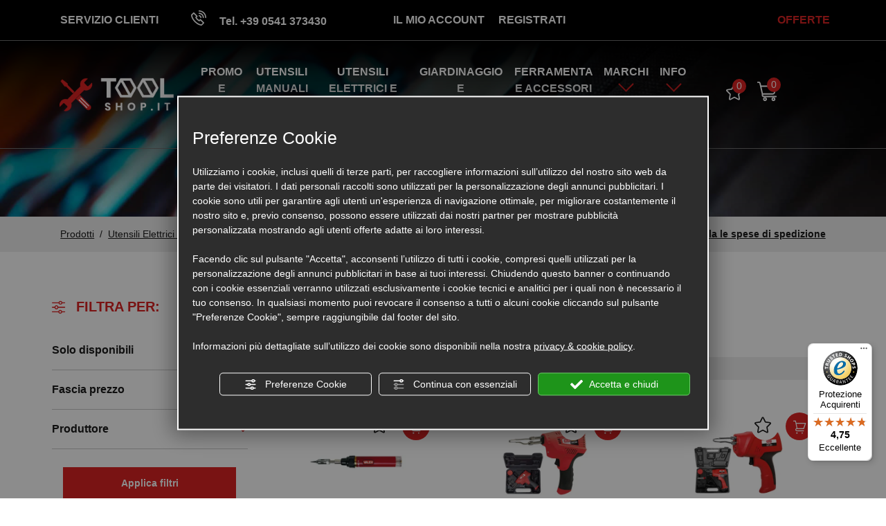

--- FILE ---
content_type: text/html; charset=utf-8
request_url: https://www.toolshop.it/utensili-elettrici-saldatori_c-30_189.html
body_size: 32081
content:
<!DOCTYPE html><html lang="it"><head><script type="text/javascript">window.isAbot = false;</script><meta charset="utf-8"><meta name="author" content="TITANKA! Spa" /><meta name="generator" content="TITANKA! CMS" /><meta name="facebook-domain-verification" content="cqtv3xs487aoba2q9j0ensn75c4nnb" /><title>Saldatori in Vendita Online | Toolshop.it</title><meta name="description" content="Acquista ora Saldatori su ToolShop, il negozio online dove trovare i migliori Utensili elettrici e batteria nella sezione Utensili elettrici." /><link rel="canonical" href="https://www.toolshop.it/utensili-elettrici-saldatori_c-30_189.html" /><meta property="og:type" content="product.group" /><meta property="og:url" content="https://www.toolshop.it/utensili-elettrici-saldatori_c-30_189.html" /><meta property="og:title" content="Saldatori" /><meta property="og:image" content="/ATUp/1115/catalogodinamico/categorie/oragetblob.jpg" /><meta property="og:image:width" content="377" /><meta property="og:image:height" content="272" /><link rel="alternate" hreflang="it" href="https://www.toolshop.it/utensili-elettrici-saldatori_c-30_189.html" />
<meta name="application-name" content="ToolShop"><meta property="og:site_name" content="ToolShop"><link href="https://www.google-analytics.com" rel="preconnect" crossorigin /><link href="https://www.googletagmanager.com" rel="dns-prefetch" crossorigin /><link href="https://connect.facebook.net" rel="preconnect" crossorigin /><link rel="alternate"  href="https://www.toolshop.it/utensili-elettrici-saldatori_c-30_189.html" hreflang="x-default" /><script type="application/ld+json">{"@context":"https:\/\/schema.org\/","@type":"Organization","name":"ToolShop","url":"https:\/\/www.toolshop.it","telephone":"+39 0541 373430","image":"https:\/\/www.toolshop.it\/ATImg\/pix_trasp.gif","logo":"https:\/\/www.toolshop.it\/ATImg\/dati_generici\/1115_logo.jpg","address":{"@type":"PostalAddress","streetAddress":"Via Locatelli, 10","addressLocality":"Rimini","addressRegion":"Rn","postalCode":"47924","addressCountry":"IT"}}</script>  <script type="text/javascript">var cmsPageParams={"ia":"1115","ih":3991,"ip":"185361","su":false,"device_type":"computer","asset_versioning":"1769770685","site_type":"desktop","is_catalog":true,"lang":"it","url":"\/utensili-elettrici-saldatori_c-30_189.html","type":"1","other_languages":[],"relation_code":"1653653615","css":{"libs":["\/site.css?vrnsh=1&v=1769770685","\/site_lib.css?vrnsh=1&v=1769770685"]},"tracking":{"analytics":{"type":"gtag","event_name_mode":2}},"cookieConsentEnabled":true}</script> <link href="/site.css?vrnsh=1&v=1769770685" rel="stylesheet" type="text/css" />
<style type="text/css" rel="css_content_script">.wrapper_tt91gwsqk0n5
img{max-width:100%}div.row_fb059d975452:before{content:" "}div.row_fb059d975452:after{content:" ";display:table;clear:both}div.column_d8dcb3c28f8d{float:}div.button_fb99467549e0_container:before{content:" "}div.button_fb99467549e0_container:after{clear:both;display:block;content:""}div.column_656452665e2b{float:}div.column_e7c060e59cfe{float:}div.column_9d8d95b6e764{float:}.wrapper_eyche2h0e06m
img{max-width:100%}.wrapper_mk2w427ju87z
img{max-width:100%}ul.menu_e65367e7a8e8_container:after{content:" ";display:table;clear:both}ul.menu_e65367e7a8e8_container,ul.menu_e65367e7a8e8_container
ul{padding-inline-start:0;padding:0;margin:0}ul.menu_e65367e7a8e8_container{margin:0;padding:0;list-style:none}ul.menu_e65367e7a8e8_container
a{position:relative}ul.menu_e65367e7a8e8_container.root>li>a{display:block}ul.menu_e65367e7a8e8_container .cms-icon-angle-arrow-down{padding-left:2px;font-size:50%}ul.menu_e65367e7a8e8_container .cms-icon-angle-arrow-pointing-to-right{padding-left:2px;font-size:50%}ul.menu_e65367e7a8e8_container.root
.submenu{position:absolute;z-index:10;-webkit-transition: .2s linear;transition: .2s linear}@media only screen and (min-width: 992px){ul.menu_e65367e7a8e8_container.root
.submenu{visibility:hidden;opacity:0}}ul.menu_e65367e7a8e8_container.root .submenu
li{display:grid;position:relative}ul.menu_e65367e7a8e8_container.root.level1 .submenu
.submenu{display:block;position:absolute;left:100%;top:0px;-webkit-transition: .2s linear;transition: .2s linear}ul.menu_e65367e7a8e8_container.root .submenu
.submenu{position:absolute;left:100%;margin-top:0;-webkit-transition: .2s linear;transition: .2s linear;top:0px}ul.menu_e65367e7a8e8_container.root li:hover>.submenu{visibility:visible;opacity:1}ul.menu_d720211f01f0_container:after{content:" ";display:table;clear:both}ul.menu_d720211f01f0_container,ul.menu_d720211f01f0_container
ul{padding-inline-start:0;padding:0;margin:0}ul.menu_d720211f01f0_container{margin:0;padding:0;list-style:none}ul.menu_d720211f01f0_container
a{position:relative}ul.menu_d720211f01f0_container.root>li>a{display:block}ul.menu_d720211f01f0_container .cms-icon-angle-arrow-down{padding-left:2px;font-size:50%}ul.menu_d720211f01f0_container .cms-icon-angle-arrow-pointing-to-right{padding-left:2px;font-size:50%}ul.menu_d720211f01f0_container.root
.submenu{position:absolute;z-index:10;-webkit-transition: .2s linear;transition: .2s linear}@media only screen and (min-width: 992px){ul.menu_d720211f01f0_container.root
.submenu{visibility:hidden;opacity:0}}ul.menu_d720211f01f0_container.root .submenu
li{display:grid;position:relative}ul.menu_d720211f01f0_container.root.level1 .submenu
.submenu{display:block;position:absolute;left:100%;top:0px;-webkit-transition: .2s linear;transition: .2s linear}ul.menu_d720211f01f0_container.root .submenu
.submenu{position:absolute;left:100%;margin-top:0;-webkit-transition: .2s linear;transition: .2s linear;top:0px}ul.menu_d720211f01f0_container.root li:hover>.submenu{visibility:visible;opacity:1}.wrapper_6uazjh8q00cw
img{max-width:100%}ul.menu_5c853bff1783_container:after{content:" ";display:table;clear:both}ul.menu_5c853bff1783_container,ul.menu_5c853bff1783_container
ul{padding-inline-start:0;padding:0;margin:0}ul.menu_5c853bff1783_container{margin:0;padding:0;list-style:none}ul.menu_5c853bff1783_container
a{position:relative}ul.menu_5c853bff1783_container.root>li>a{display:block}ul.menu_5c853bff1783_container .cms-icon-angle-arrow-down{padding-left:2px;font-size:50%}ul.menu_5c853bff1783_container .cms-icon-angle-arrow-pointing-to-right{padding-left:2px;font-size:50%}ul.menu_5c853bff1783_container.root
.submenu{position:absolute;z-index:10;-webkit-transition: .2s linear;transition: .2s linear}@media only screen and (min-width: 992px){ul.menu_5c853bff1783_container.root
.submenu{visibility:hidden;opacity:0}}ul.menu_5c853bff1783_container.root .submenu
li{display:grid;position:relative}ul.menu_5c853bff1783_container.root.level1 .submenu
.submenu{display:block;position:absolute;left:100%;top:0px;-webkit-transition: .2s linear;transition: .2s linear}ul.menu_5c853bff1783_container.root .submenu
.submenu{position:absolute;left:100%;margin-top:0;-webkit-transition: .2s linear;transition: .2s linear;top:0px}ul.menu_5c853bff1783_container.root li:hover>.submenu{visibility:visible;opacity:1}.wrapper_9t891t90ph8r
img{max-width:100%}div.row_e2ef7da1af48:before{content:" "}div.row_e2ef7da1af48:after{content:" ";display:table;clear:both}div.column_e71f43ca840a{float:}.break_497444502710_container::after{display:block;clear:both;content:""}div.row_c0b99fa6abcd:before{content:" "}div.row_c0b99fa6abcd:after{content:" ";display:table;clear:both}div.column_8fa372b7300a{float:}div.column_55fad8f17fff{float:}.wrapper_zb7r0f8s6no3
img{max-width:100%}div.row_5c3d92be7ccf:before{content:" "}div.row_5c3d92be7ccf:after{content:" ";display:table;clear:both}div.column_5740b14521a9{float:}div.column_570359137548{float:}div.row_1a54c2ac2db3:before{content:" "}div.row_1a54c2ac2db3:after{content:" ";display:table;clear:both}div.column_71385976a69e{float:}div.code_html_48e925bb3257_container{margin-bottom:10px}.break_d1d80f8ee58e_container::after{display:block;clear:both;content:""}div.column_0284ba299da0{float:}ul.menu_6047a1d01e1a_container:after{content:" ";display:table;clear:both}ul.menu_6047a1d01e1a_container,ul.menu_6047a1d01e1a_container
ul{padding-inline-start:0;padding:0;margin:0}ul.menu_6047a1d01e1a_container{margin:0;padding:0;list-style:none}ul.menu_6047a1d01e1a_container
a{position:relative}ul.menu_6047a1d01e1a_container.root>li>a{display:block}ul.menu_6047a1d01e1a_container .cms-icon-angle-arrow-down{padding-left:2px;font-size:50%}ul.menu_6047a1d01e1a_container .cms-icon-angle-arrow-pointing-to-right{padding-left:2px;font-size:50%}ul.menu_6047a1d01e1a_container.root
.submenu{position:absolute;z-index:10;-webkit-transition: .2s linear;transition: .2s linear}@media only screen and (min-width: 992px){ul.menu_6047a1d01e1a_container.root
.submenu{visibility:hidden;opacity:0}}ul.menu_6047a1d01e1a_container.root .submenu
li{display:grid;position:relative}ul.menu_6047a1d01e1a_container.root.level1 .submenu
.submenu{display:block;position:absolute;left:100%;top:0px;-webkit-transition: .2s linear;transition: .2s linear}ul.menu_6047a1d01e1a_container.root .submenu
.submenu{position:absolute;left:100%;margin-top:0;-webkit-transition: .2s linear;transition: .2s linear;top:0px}ul.menu_6047a1d01e1a_container.root li:hover>.submenu{visibility:visible;opacity:1}ul.menu_6047a1d01e1a_container.root>li{float:none !important;}ul.menu_6047a1d01e1a_container.root
.submenu{min-width:auto !important}div.column_bb761e7c8dbc{float:}ul.menu_a3e8c93d2011_container:after{content:" ";display:table;clear:both}ul.menu_a3e8c93d2011_container,ul.menu_a3e8c93d2011_container
ul{padding-inline-start:0;padding:0;margin:0}ul.menu_a3e8c93d2011_container{margin:0;padding:0;list-style:none}ul.menu_a3e8c93d2011_container
a{position:relative}ul.menu_a3e8c93d2011_container.root>li>a{display:block}ul.menu_a3e8c93d2011_container .cms-icon-angle-arrow-down{padding-left:2px;font-size:50%}ul.menu_a3e8c93d2011_container .cms-icon-angle-arrow-pointing-to-right{padding-left:2px;font-size:50%}ul.menu_a3e8c93d2011_container.root
.submenu{position:absolute;z-index:10;-webkit-transition: .2s linear;transition: .2s linear}@media only screen and (min-width: 992px){ul.menu_a3e8c93d2011_container.root
.submenu{visibility:hidden;opacity:0}}ul.menu_a3e8c93d2011_container.root .submenu
li{display:grid;position:relative}ul.menu_a3e8c93d2011_container.root.level1 .submenu
.submenu{display:block;position:absolute;left:100%;top:0px;-webkit-transition: .2s linear;transition: .2s linear}ul.menu_a3e8c93d2011_container.root .submenu
.submenu{position:absolute;left:100%;margin-top:0;-webkit-transition: .2s linear;transition: .2s linear;top:0px}ul.menu_a3e8c93d2011_container.root li:hover>.submenu{visibility:visible;opacity:1}ul.menu_a3e8c93d2011_container.root>li{float:none !important;}ul.menu_a3e8c93d2011_container.root
.submenu{min-width:auto !important}div.column_7ff8d62c507e{float:}ul.menu_f74941876bc0_container:after{content:" ";display:table;clear:both}ul.menu_f74941876bc0_container,ul.menu_f74941876bc0_container
ul{padding-inline-start:0;padding:0;margin:0}ul.menu_f74941876bc0_container{margin:0;padding:0;list-style:none}ul.menu_f74941876bc0_container
a{position:relative}ul.menu_f74941876bc0_container.root>li>a{display:block}ul.menu_f74941876bc0_container .cms-icon-angle-arrow-down{padding-left:2px;font-size:50%}ul.menu_f74941876bc0_container .cms-icon-angle-arrow-pointing-to-right{padding-left:2px;font-size:50%}ul.menu_f74941876bc0_container.root
.submenu{position:absolute;z-index:10;-webkit-transition: .2s linear;transition: .2s linear}@media only screen and (min-width: 992px){ul.menu_f74941876bc0_container.root
.submenu{visibility:hidden;opacity:0}}ul.menu_f74941876bc0_container.root .submenu
li{display:grid;position:relative}ul.menu_f74941876bc0_container.root.level1 .submenu
.submenu{display:block;position:absolute;left:100%;top:0px;-webkit-transition: .2s linear;transition: .2s linear}ul.menu_f74941876bc0_container.root .submenu
.submenu{position:absolute;left:100%;margin-top:0;-webkit-transition: .2s linear;transition: .2s linear;top:0px}ul.menu_f74941876bc0_container.root li:hover>.submenu{visibility:visible;opacity:1}ul.menu_f74941876bc0_container.root>li{float:none !important;}ul.menu_f74941876bc0_container.root
.submenu{min-width:auto !important}div.column_256886547d4d{float:}.break_3d5162eb5a02_container::after{display:block;clear:both;content:""}div.row_0d52f0a22c57:before{content:" "}div.row_0d52f0a22c57:after{content:" ";display:table;clear:both}div.column_3a18a51b5d9d{float:}div.column_92c0314f450b{}.break_470c5583045c_container::after{display:block;clear:both;content:""}div.newsletterForm_4baa5796cec1_container:after{clear:both;display:block;content:""}div.newsletterForm_4baa5796cec1{width:100%}div.newsletterForm_4baa5796cec1:after{clear:both;display:block;content:""}div.row_a03717d31b6b:before{content:" "}div.row_a03717d31b6b:after{content:" ";display:table;clear:both}div.column_d229117f752f{width:;float:}.wrapper_dg8oxzdo2d3u
img{max-width:100%}</style><link href="/site_lib.css?vrnsh=1&v=1769770685" rel="stylesheet" type="text/css" /><meta name="viewport" content="width=device-width, initial-scale=1"><link href="/libs/gfonts/style/css2?family=Open+Sans:wght@400;500;700&display=swap" rel="stylesheet"><meta name="google-site-verification" content="vw6PzNYMuwHKiskqW9DiEtNoAH8Us-nTybpaIUjUDH4" />
 <script type="text/javascript">function getUserIdToAnalyticsByCookie(a){for(var b=a+"=",c=document.cookie.split(";"),d=0;d<c.length;d++){for(var e=c[d];" "===e.charAt(0);)e=e.substring(1,e.length);if(0===e.indexOf(b))return e.substring(b.length,e.length)}return null}
function isGrantedApp(app_name){var isGranted=true;if(typeof cookieConsent=='object'){if(typeof cookieConsent.isGrantedApp=='function'){isGranted=cookieConsent.isGrantedApp(app_name);}}
return isGranted;}
function getTUserId(){if(!isGrantedApp('google_user_id')){return null;}
var user_id=null;var _MRU=getUserIdToAnalyticsByCookie("_MRU");if(_MRU){user_id=_MRU;}else{var _TCU=getUserIdToAnalyticsByCookie("_TCU");if(_TCU){user_id=_TCU;}}
return user_id;}</script><script type="text/javascript"  async src="https://www.googletagmanager.com/gtag/js?id=G-0PF70JRP1D"></script> <script type="text/javascript">window.googleAnalyticsStarted=false;window.dataLayer=window.dataLayer||[];function gtag(){dataLayer.push(arguments);}
function startGoogleAnalytics(){if('googleAnalyticsStarted'in window){if(window.googleAnalyticsStarted==true){console.log('analytics gia inizializzato');return false;}}
var content_type='catalog';var content_group='catalog';var cookieConsentEnabled=true;gtag('consent','default',{'ad_storage':'denied','analytics_storage':'denied','wait_for_update':1000,'ad_user_data':'denied','ad_personalization':'denied'});gtag('set','ads_data_redaction',true);if(cookieConsentEnabled){gtag('set','allow_google_signals',false);gtag('set','allow_ad_personalization_signals',false);}
if(isGrantedApp('google_ads')){gtag('set','allow_google_signals',true);gtag('set','allow_ad_personalization_signals',true);}
gtag('js',new Date());var confGTag={};if(content_type)confGTag.content_type=content_type;if(content_group)confGTag.content_group=content_group;confGTag.anonymize_ip=true;var analytics_user_id=getTUserId();if(analytics_user_id){confGTag.user_id=analytics_user_id;}
gtag('config','G-0PF70JRP1D',confGTag);window.googleAnalyticsStarted=true;if(typeof cms=='object'){cms.triggerEvent('GoogleAnalyticsStarted');}else{console.log('GoogleAnalyticsStarted');}}</script> <script type="text/javascript" rel="fb_pixel">!function(f,b,e,v,n,t,s){if(f.fbq)return;n=f.fbq=function(){n.callMethod?n.callMethod.apply(n,arguments):n.queue.push(arguments)};if(!f._fbq)f._fbq=n;n.push=n;n.loaded=!0;n.version='2.0';n.queue=[];t=b.createElement(e);t.async=!0;t.src=v;s=b.getElementsByTagName(e)[0];s.parentNode.insertBefore(t,s)}(window,document,'script','https://connect.facebook.net/en_US/fbevents.js');function startPixelFacebook(consent){if(!consent)consent=false;if(!consent){fbq('consent','revoke');}else{fbq('consent','grant');}
var userData=null;if(typeof fbUserData=='object'){userData=fbUserData;}
fbq('init','1835768490008615',userData);fbq('init','1726097764401992',userData);if(typeof cms=='object'){cms.facebook.event.track('track','PageView');cms.triggerEvent('PixelFacebookStarted');}else{console.log('startPixelFacebook',consent);}}</script> </head><body><div id="pgall" class="pgall page_185361 lang-it       related_1653653615 pag-catalog cat-pg-categoria"><div id="blk_96411"  ><div id="contenuto_616482"    class="cnt" ><div class="wrapper_tt91gwsqk0n5 super_object" id="wrapper_tt91gwsqk0n5"><div id="containerBox_fd4b8ccb7d08" class="so_content_int containerBox_fd4b8ccb7d08 header-sf header-separato"><div id="containerBox_a96a88a08314" class="so_content_int containerBox_a96a88a08314 blk pad-col"><div id="containerBox_d9adeec5069d" class="so_content_int containerBox_d9adeec5069d header-info-sf"><div id="containerBox_05ce41eda507" class="so_content_int containerBox_05ce41eda507 container-fluid"><div  class="so_row engine_percent row_fb059d975452 row clearfix  header-0" id="row_fb059d975452"><div  class="so_column engine_percent column_9d8d95b6e764 col-5 col-md-3 col-lg-3 col-xl-2" id="column_9d8d95b6e764"><div  id="text_d2f4ee6c9d86_container" class="so_text so_content text_d2f4ee6c9d86_container ">
<span id="text_d2f4ee6c9d86" class="so_content_int text_d2f4ee6c9d86">
<strong>SERVIZIO CLIENTI</strong><br /></span></div></div><div  class="so_column engine_percent column_e7c060e59cfe col-7 col-md-9 col-lg-3 col-xl-3" id="column_e7c060e59cfe">
<address  id="anagraphicData_94222903fdba_container" class="so_anagraphicData so_content anagraphicData_94222903fdba_container "><span class="icon icon-tel-traccia-41"></span> <b>Tel. <span itemprop="telephone">+39 0541 373430</span></b></address></div><div  class="so_column engine_percent column_656452665e2b d-none d-lg-block col-lg-4 col-xl-6 text-right" id="column_656452665e2b"><div  id="catalogBoxLoginAccount_04b00288e905_container" class="so_catalogBoxLoginAccount so_content catalogBoxLoginAccount_04b00288e905_container text-uppercase "><div id="catalogBoxLoginAccount_04b00288e905" class="so_content_int catalogBoxLoginAccount_04b00288e905"><form action="/login.php" method="post" name="FormLogin" class="FormLogin" style="display:inline" onSubmit="return Catalog.FormLogin.checkform(this);"><div class="header-login-top"><div><a href="/login.php"><span class="d-lg-none icon icon-utente-traccia-3 header-button"></span> <span class="d-none d-lg-inline-block">Il mio account</a></div><div>
<span class="d-none d-lg-inline-block " style="border-left:padding-left:50px;">
<a href="/registrazione-utente.php">Registrati</a>
</span></div></div></form></div></div></div><div  class="so_column engine_percent column_d8dcb3c28f8d d-none d-lg-block col-2 col-xl-1 text-right" id="column_d8dcb3c28f8d"><div  id="button_fb99467549e0_container" class="so_button so_content button_fb99467549e0_container   text-right"><a id="button_fb99467549e0" href="/it/c/offerte"  target="_self" class="so_content_int button_fb99467549e0 rosso" title="" >OFFERTE</a></div></div></div></div></div></div></div></div></div></div><header id="blk_96327"  class=" header-sticky" ><div id="contenuto_615603"    class="cnt" >
<div class="wrapper_eyche2h0e06m super_object" id="wrapper_eyche2h0e06m"><div id="containerBox_6eb39822191c" class="so_content_int containerBox_6eb39822191c header header-fix-top"><div id="containerBox_461cc804b1dd" class="so_content_int containerBox_461cc804b1dd d-none d-lg-block container-fluid header-row-logo"><div id="containerBox_ddd64205e867" class="so_content_int containerBox_ddd64205e867 blk pad-col"><div id="containerBox_fd04052efe9f" class="so_content_int containerBox_fd04052efe9f header-logo-wrap"><div  id="image_cba4a1a88d39_container" class="so_image so_content image_cba4a1a88d39_container  header-logo"><a href="/" target="_self"  ><img alt="toolshop it utensili-elettrici-saldatori_c-30_189 001" aria-hidden="true" id="image_cba4a1a88d39" src="https://www.toolshop.it/source/logo-bianco.png?v=1769770685" class="so_content_int image_cba4a1a88d39" /></a></div><div  id="inclusion_413a1ea6a3a6_container" class="so_inclusion so_content inclusion_413a1ea6a3a6_container cnt-menu-top"><div class="wrapper_6uazjh8q00cw super_object" id="wrapper_6uazjh8q00cw"><div id="containerBox_4306809da7b4" class="so_content_int containerBox_4306809da7b4 header-menu header-menu-cont header-menu-main"><div  id="catalogBoxMenuCategorie_bdc1cad2fab9_container" class="so_catalogBoxMenuCategorie so_content catalogBoxMenuCategorie_bdc1cad2fab9_container header-menucat"><div id="catalogBoxMenuCategorie_bdc1cad2fab9" class="so_content_int catalogBoxMenuCategorie_bdc1cad2fab9"><ul class="livello_0"><li class="cat-has-children" data-id-categoria="34639"><span class="cat">
<a href="https://www.toolshop.it/cat0_34639-promo-e-novita.php">Promo e Novità</a>
</span></li><li class="cat-has-children" data-id-categoria="34640"><span class="cat">
<a href="https://www.toolshop.it/cat0_34640-utensili-manuali.php">Utensili Manuali</a>
</span></li><li class="cat-has-children" data-id-categoria="26133"><span class="cat">
<a href="https://www.toolshop.it/cat0_26133-utensili.php">Utensili Elettrici e Batteria</a>
</span></li><li class="cat-has-children" data-id-categoria="2700"><span class="cat">
<a href="https://www.toolshop.it/giardinaggio-e-agricoltura_c-28.html">Giardinaggio e Agricoltura</a>
</span></li><li class="cat-has-children" data-id-categoria="34643"><span class="cat">
<a href="https://www.toolshop.it/cat0_34643-ferramenta-e-accessori.php">Ferramenta e Accessori</a>
</span></li><li class="cat-has-children" data-id-categoria="34638"><span class="cat">
<a href="https://www.toolshop.it/cat0_34638-marchi.php">Marchi</a>
</span></li></ul></div></div><div  id="catalogBoxMenuCategorie_0126a0e7e1c5_container" class="so_catalogBoxMenuCategorie so_content catalogBoxMenuCategorie_0126a0e7e1c5_container header-menucat-hover"><div id="catalogBoxMenuCategorie_0126a0e7e1c5" class="so_content_int catalogBoxMenuCategorie_0126a0e7e1c5"><ul class="livello_0"><li class="cat-has-children cat-submenu" data-id-categoria="34639"><div class="img">
<picture>
<source srcset="/inc/scripts/crop.php?w=400&h=400&e=5&bg=FFF&img=https://admin.abc.sm/upload/1115/catalogodinamico/categorie/cat_34639_141112shutterstock_347528132.jpg&f=webp" width="400" height="400" type="image/webp">
<img alt="toolshop it utensili-elettrici-saldatori_c-30_189 002" aria-hidden="true" src="/inc/scripts/crop.php?w=400&h=400&e=5&bg=FFF&img=https://admin.abc.sm/upload/1115/catalogodinamico/categorie/cat_34639_141112shutterstock_347528132.jpg" loading="lazy" width="400" height="400">
</picture></div><div class="descrizione"><div class="nome">
Promo e Novità</div><ul class="livello_1"><li class="" data-id-categoria="2824"><span class="cat">
<a href="https://www.toolshop.it/cat0_2824-novita.php">Novità</a>
</span></li><li class="" data-id-categoria="31862"><span class="cat">
<a href="https://www.toolshop.it/cat0_34639_31862-offerta-stanley-fatmax-powertools.php">Offerte STANLEY e  FATMAX Powertools</a>
</span></li><li class="" data-id-categoria="32755"><span class="cat">
<a href="https://www.toolshop.it/cat0_32755-bosch-hobby-power-for-all-18v.php">Bosch Hobby Power for ALL 18V</a>
</span></li><li class="" data-id-categoria="31520"><span class="cat">
<a href="https://www.toolshop.it/cat0_31520-bosch-pro-deals.php">Bosch PRO DEALS</a>
</span></li><li class="" data-id-categoria="27479"><span class="cat">
<a href="https://www.toolshop.it/cat0_27479-bosch-power-time.php">Bosch Power Time</a>
</span></li><li class="" data-id-categoria="18674"><span class="cat">
<a href="https://www.toolshop.it/cat0_18674-outlet.php">Outlet</a>
</span></li></ul></div></li><li class="cat-has-children cat-submenu" data-id-categoria="34640"><div class="img">
<picture>
<source srcset="/inc/scripts/crop.php?w=400&h=400&e=5&bg=FFF&img=https://admin.abc.sm/upload/1115/catalogodinamico/categorie/cat_34640_144615cat-utensili-manuali.jpg&f=webp" width="400" height="400" type="image/webp">
<img alt="toolshop it utensili-elettrici-saldatori_c-30_189 003" aria-hidden="true" src="/inc/scripts/crop.php?w=400&h=400&e=5&bg=FFF&img=https://admin.abc.sm/upload/1115/catalogodinamico/categorie/cat_34640_144615cat-utensili-manuali.jpg" loading="lazy" width="400" height="400">
</picture></div><div class="descrizione"><div class="nome">
Utensili Manuali</div><ul class="livello_1"><li class="cat-has-children" data-id-categoria="2696"><span class="cat">
<a href="https://www.toolshop.it/aria-compressa_c-24.html">Aria Compressa</a>
</span></li><li class="" data-id-categoria="7667"><span class="cat">
<a href="https://www.toolshop.it/cat0_7667-saldatori-a-gas.php">Saldatori a Gas</a>
</span></li><li class="cat-has-children" data-id-categoria="2755"><span class="cat">
<a href="https://www.toolshop.it/strumenti-di-misurazione_c-94.html">Strumenti di Misurazione</a>
</span></li><li class="cat-has-children" data-id-categoria="2750"><span class="cat">
<a href="https://www.toolshop.it/cat0_2750-tagliapiastrelle-e-accessori-per-posatori.php">Tagliapiastrelle e Accessori per Posatori</a>
</span></li><li class="cat-has-children" data-id-categoria="2703"><span class="cat">
<a href="https://www.toolshop.it/cat0_2703-utensili-manuali.php">Utensileria</a>
</span></li><li class="cat-has-children" data-id-categoria="2757"><span class="cat">
<a href="https://www.toolshop.it/cat0_2757-utensili-per-verniciare.php">Utensili per Verniciare e Pitturare</a>
</span></li></ul></div></li><li class="cat-has-children cat-submenu" data-id-categoria="26133"><div class="img">
<picture>
<source srcset="/inc/scripts/crop.php?w=400&h=400&e=5&bg=FFF&img=https://admin.abc.sm/upload/1115/catalogodinamico/categorie/cat_26133_115156cat-utensili-elettrici.jpg&f=webp" width="400" height="400" type="image/webp">
<img alt="toolshop it utensili-elettrici-saldatori_c-30_189 004" aria-hidden="true" src="/inc/scripts/crop.php?w=400&h=400&e=5&bg=FFF&img=https://admin.abc.sm/upload/1115/catalogodinamico/categorie/cat_26133_115156cat-utensili-elettrici.jpg" loading="lazy" width="400" height="400">
</picture></div><div class="descrizione"><div class="nome">
Utensili Elettrici e Batteria</div><ul class="livello_1"><li class="cat-has-children" data-id-categoria="2754"><span class="cat">
<a href="https://www.toolshop.it/accessori-per-elettroutensili_c-93.html">Accessori per Utensili</a>
</span></li><li class="cat-has-children" data-id-categoria="2701"><span class="cat">
<a href="https://www.toolshop.it/cat0_2701-utensili-a-batteria.php">Utensili a Batteria</a>
</span></li><li class="cat-has-children" data-id-categoria="2702"><span class="cat">
<a href="https://www.toolshop.it/cat0_2702-utensili-elettrici.php">Utensili Elettrici</a>
</span></li></ul></div></li><li class="cat-has-children cat-submenu" data-id-categoria="2700"><div class="img">
<picture>
<source srcset="/inc/scripts/crop.php?w=400&h=400&e=5&bg=FFF&img=https://admin.abc.sm/upload/1115/catalogodinamico/categorie/cat_2700_120105cat-giardinaggio.jpg&f=webp" width="400" height="400" type="image/webp">
<img alt="toolshop it utensili-elettrici-saldatori_c-30_189 005" aria-hidden="true" src="/inc/scripts/crop.php?w=400&h=400&e=5&bg=FFF&img=https://admin.abc.sm/upload/1115/catalogodinamico/categorie/cat_2700_120105cat-giardinaggio.jpg" loading="lazy" width="400" height="400">
</picture></div><div class="descrizione"><div class="nome">
Giardinaggio e Agricoltura</div><ul class="livello_1"><li class="" data-id-categoria="2848"><span class="cat">
<a href="https://www.toolshop.it/giardinaggio-e-agricoltura-affilacatene_c-28_214.html">Affilacatene</a>
</span></li><li class="" data-id-categoria="31073"><span class="cat">
<a href="https://www.toolshop.it/cat0_31073-antizanzare-thermacell.php">Antizanzare Thermacell</a>
</span></li><li class="" data-id-categoria="2813"><span class="cat">
<a href="https://www.toolshop.it/giardinaggio-e-agricoltura-aspiratori-e-soffiatori_c-28_179.html">Aspiratori e Soffiatori</a>
</span></li><li class="" data-id-categoria="5188"><span class="cat">
<a href="https://www.toolshop.it/cat0_2700_5188-attrezzi-giardino-a-batteria.php">Attrezzi Giardino a Batteria</a>
</span></li><li class="" data-id-categoria="2715"><span class="cat">
<a href="https://www.toolshop.it/cat0_2700_2715-attrezzi-manuali-da-giardino.php">Attrezzi Manuali da Giardino</a>
</span></li><li class="" data-id-categoria="35136"><span class="cat">
<a href="https://www.toolshop.it/cat0_2700_35136-barbecue-e-accessori.php">Barbecue e accessori</a>
</span></li><li class="" data-id-categoria="2717"><span class="cat">
<a href="https://www.toolshop.it/giardinaggio-e-agricoltura-decespugliatori_c-28_53.html">Decespugliatori</a>
</span></li><li class="" data-id-categoria="2719"><span class="cat">
<a href="https://www.toolshop.it/giardinaggio-e-agricoltura-elettroseghe_c-28_55.html">Elettroseghe</a>
</span></li><li class="" data-id-categoria="2722"><span class="cat">
<a href="https://www.toolshop.it/giardinaggio-e-agricoltura-irrigazione_c-28_58.html">Irrigazione</a>
</span></li><li class="" data-id-categoria="2720"><span class="cat">
<a href="https://www.toolshop.it/giardinaggio-e-agricoltura-motoseghe_c-28_56.html">Motoseghe</a>
</span></li><li class="" data-id-categoria="2907"><span class="cat">
<a href="https://www.toolshop.it/giardinaggio-e-agricoltura-motozappe_c-28_276.html">Motozappe</a>
</span></li><li class="cat-has-children" data-id-categoria="2716"><span class="cat">
<a href="https://www.toolshop.it/giardinaggio-e-agricoltura-rasaerba_c-28_52.html">Rasaerba</a>
</span></li><li class="" data-id-categoria="30600"><span class="cat">
<a href="https://www.toolshop.it/cat0_2700_30600-robot-e-rasaerba-a-batteria.php">Robot e rasaerba a batteria</a>
</span></li><li class="" data-id-categoria="5946"><span class="cat">
<a href="https://www.toolshop.it/cat0_2700_5946-spazzaneve.php">Spazzaneve</a>
</span></li><li class="" data-id-categoria="2718"><span class="cat">
<a href="https://www.toolshop.it/giardinaggio-e-agricoltura-tagliabordi_c-28_54.html">Tagliabordi</a>
</span></li><li class="" data-id-categoria="2837"><span class="cat">
<a href="https://www.toolshop.it/giardinaggio-e-agricoltura-tagliasiepi_c-28_203.html">Tagliasiepi</a>
</span></li><li class="" data-id-categoria="2846"><span class="cat">
<a href="https://www.toolshop.it/giardinaggio-e-agricoltura-teli-occhiellati_c-28_212.html">Teli Occhiellati e Serre</a>
</span></li><li class="" data-id-categoria="2721"><span class="cat">
<a href="https://www.toolshop.it/cat0_2700_2721-tubi-irrigazione.php">Tubi Irrigazione</a>
</span></li></ul></div></li><li class="cat-has-children cat-submenu" data-id-categoria="34643"><div class="img">
<picture>
<source srcset="/inc/scripts/crop.php?w=400&h=400&e=5&bg=FFF&img=https://admin.abc.sm/upload/1115/catalogodinamico/categorie/cat_34643_120047cat-ferramenta.jpg&f=webp" width="400" height="400" type="image/webp">
<img alt="toolshop it utensili-elettrici-saldatori_c-30_189 006" aria-hidden="true" src="/inc/scripts/crop.php?w=400&h=400&e=5&bg=FFF&img=https://admin.abc.sm/upload/1115/catalogodinamico/categorie/cat_34643_120047cat-ferramenta.jpg" loading="lazy" width="400" height="400">
</picture></div><div class="descrizione"><div class="nome">
Ferramenta e Accessori</div><ul class="livello_1"><li class="cat-has-children" data-id-categoria="25731"><span class="cat">
<a href="https://www.toolshop.it/cat0_25731-accessori-e-ferramenta-per-mobili.php">Accessori per Mobili</a>
</span></li><li class="cat-has-children" data-id-categoria="6662"><span class="cat">
<a href="https://www.toolshop.it/cat0_6662-adesivi-colle-siliconi-sigillanti.php">Adesivi Colle Siliconi Sigillanti</a>
</span></li><li class="cat-has-children" data-id-categoria="2791"><span class="cat">
<a href="https://www.toolshop.it/antinfortunistica-e-abbigliamento-tecnico_c-155.html">Antinfortunistica e Abbigliamento Tecnico</a>
</span></li><li class="cat-has-children" data-id-categoria="2697"><span class="cat">
<a href="https://www.toolshop.it/cat0_2697-casseforti-e-armadi-blindati.php">Casseforti e Armadi blindati</a>
</span></li><li class="" data-id-categoria="36181"><span class="cat">
<a href="https://www.toolshop.it/cat0_34643_36181-cassette-postali-e-accessori.php">Cassette postali e accessori</a>
</span></li><li class="cat-has-children" data-id-categoria="2699"><span class="cat">
<a href="https://www.toolshop.it/elettricita_c-27.html">Elettricità ed Illuminazione</a>
</span></li><li class="" data-id-categoria="2849"><span class="cat">
<a href="https://www.toolshop.it/cat0_34643_2849-etilometro-digitale.php">Etilometro Digitale</a>
</span></li><li class="cat-has-children" data-id-categoria="26136"><span class="cat">
<a href="https://www.toolshop.it/cat0_26136-ferramenta-minuteria-viti-e-bulloni.php">Ferramenta, Minuteria, Viti e Bulloni</a>
</span></li><li class="" data-id-categoria="27797"><span class="cat">
<a href="https://www.toolshop.it/cat0_27797-gel-igienizzante-mani.php">Gel Igienizzante Mani</a>
</span></li><li class="" data-id-categoria="34204"><span class="cat">
<a href="https://www.toolshop.it/cat0_34204-hotel-line.php">Hotel Line</a>
</span></li><li class="cat-has-children" data-id-categoria="2752"><span class="cat">
<a href="https://www.toolshop.it/idraulica-e-accessori-bagno_c-90.html">Idraulica e Accessori Bagno</a>
</span></li><li class="cat-has-children" data-id-categoria="2756"><span class="cat">
<a href="https://www.toolshop.it/lucchetti-e-catene_c-95.html">Lucchetti e Catene</a>
</span></li><li class="cat-has-children" data-id-categoria="26138"><span class="cat">
<a href="https://www.toolshop.it/cat0_26138-organizzazione.php">Organizzazione</a>
</span></li><li class="" data-id-categoria="2820"><span class="cat">
<a href="https://www.toolshop.it/riscaldamento_c-186.html">Riscaldamento</a>
</span></li><li class="" data-id-categoria="20886"><span class="cat">
<a href="https://www.toolshop.it/cat0_20886-serrature-e-cilindri.php">Serrature e Cilindri</a>
</span></li><li class="" data-id-categoria="20419"><span class="cat">
<a href="https://www.toolshop.it/cat0_20419-stampanti-3d-ed-accessori.php">Stampanti 3D ed Accessori</a>
</span></li><li class="" data-id-categoria="2802"><span class="cat">
<a href="https://www.toolshop.it/varie_c-169.html">Varie</a>
</span></li><li class="cat-has-children" data-id-categoria="7092"><span class="cat">
<a href="https://www.toolshop.it/cat0_7092-vernici-allacqua-per-il-legno.php">Vernici e Prodotti per il Legno</a>
</span></li></ul></div></li><li class="cat-has-children cat-submenu" data-id-categoria="34638"><div class="img">
<picture>
<source srcset="/inc/scripts/crop.php?w=400&h=400&e=5&bg=FFF&img=https://admin.abc.sm/upload/1115/catalogodinamico/categorie/cat_34638_160321azienda-1.jpg&f=webp" width="400" height="400" type="image/webp">
<img alt="toolshop it utensili-elettrici-saldatori_c-30_189 007" aria-hidden="true" src="/inc/scripts/crop.php?w=400&h=400&e=5&bg=FFF&img=https://admin.abc.sm/upload/1115/catalogodinamico/categorie/cat_34638_160321azienda-1.jpg" loading="lazy" width="400" height="400">
</picture></div><div class="descrizione"><div class="nome">
Marchi</div><ul class="livello_1"><li class="cat-has-children" data-id-categoria="13597"><span class="cat">
<a href="https://www.toolshop.it/cat0_13597-beta-utensili.php">BETA</a>
</span></li><li class="cat-has-children" data-id-categoria="2797"><span class="cat">
<a href="https://www.toolshop.it/bosch_c-164.html">BOSCH</a>
</span></li><li class="cat-has-children" data-id-categoria="2913"><span class="cat">
<a href="https://www.toolshop.it/dremel_c-282.html">DREMEL®</a>
</span></li><li class="" data-id-categoria="2798"><span class="cat">
<a href="https://www.toolshop.it/makita-utensili">MAKITA</a>
</span></li><li class="cat-has-children" data-id-categoria="13599"><span class="cat">
<a href="https://www.toolshop.it/cat0_13599-stanley.php">STANLEY</a>
</span></li><li class="" data-id-categoria="6105"><span class="cat">
<a href="https://www.toolshop.it/des364-stanley.php">STANLEY® FATMAX® Powertools</a>
</span></li><li class="" data-id-categoria="13598"><span class="cat">
<a href="https://www.toolshop.it/valex-utensili">VALEX</a>
</span></li><li class="" data-id-categoria="34723"><span class="cat">
<a href="https://www.toolshop.it/des0-produttori.php">Tutti i Marchi</a>
</span></li></ul></div></li></ul></div></div><ul aria-label="menu"   id="menu_5c853bff1783_container" class="so_menu so_content root level1 menu_5c853bff1783_container menu-extra"><li  id="button_06355c0718da_container" class="so_button so_content button_06355c0718da_container submenu-container  "><a id="button_06355c0718da" href="#"  target="_self" class="so_content_int button_06355c0718da cat cat-has-children " title="" >Info<span class="cms-icon cms-icon-angle-arrow-down"></span></a><ul aria-label="menu"   id="menu_d6f79a43f47a_container" class="so_menu so_content submenu level2 menu_d6f79a43f47a_container"><li  id="button_487b2777a343_container" class="so_button so_content button_487b2777a343_container   "><a id="button_487b2777a343" href="/dove-siamo.php"  target="_self" class="so_content_int button_487b2777a343 cat" title="" >Dove siamo</a></li><li  id="button_8b5c47ad6abc_container" class="so_button so_content button_8b5c47ad6abc_container   "><a id="button_8b5c47ad6abc" href="/contatti.php"  target="_self" class="so_content_int button_8b5c47ad6abc cat" title="" >Contatti</a></li></ul></li></ul></div></div></div><div id="containerBox_304b13d04cc4" class="so_content_int containerBox_304b13d04cc4 header-actions rel"><div  id="code_html_671a221e73cd_container" class="so_code_html so_content code_html_671a221e73cd_container "><a class="header-button header-button-cerca" >
<i class="icon  icon-cerca-traccia-2"></i>
</a></div><div  id="catalogBoxContenutoCarrelloSoloTotale_f5aeaaf5ff6f_container" class="so_catalogBoxContenutoCarrelloSoloTotale so_content catalogBoxContenutoCarrelloSoloTotale_f5aeaaf5ff6f_container "><div id="catalogBoxContenutoCarrelloSoloTotale_f5aeaaf5ff6f" class="so_content_int catalogBoxContenutoCarrelloSoloTotale_f5aeaaf5ff6f"><a class="header-button header-button-wishlist" href="/wishlist.php">
<span class="icon icon-ecommerce-stella-traccia-1"></span>
<span class="header-button-numero"><span class="cat-wishlist-numero">0</span></span>
</a></div></div><div  id="catalogBoxContenutoCarrelloSoloTotale_ec41fe9950f5_container" class="so_catalogBoxContenutoCarrelloSoloTotale so_content catalogBoxContenutoCarrelloSoloTotale_ec41fe9950f5_container "><div id="catalogBoxContenutoCarrelloSoloTotale_ec41fe9950f5" class="so_content_int catalogBoxContenutoCarrelloSoloTotale_ec41fe9950f5"><a class="header-button header-button-cart" href="/carrello.php">
<i class="icon icon-carrello-traccia-8"></i>
<span class="header-button-numero"><span class="cat_CartBoxNumero">0</span></span>
</a></div></div></div></div></div></div><div id="containerBox_4c0aaacf16df" class="so_content_int containerBox_4c0aaacf16df container-fluid  header-search-wrap"><div  id="code_html_6ccad15f66c9_container" class="so_code_html so_content code_html_6ccad15f66c9_container header-menu-btn"><span class="icon-menu"></span>
<span>menu</span></div><div  id="code_html_307ca1a8ebd9_container" class="so_code_html so_content code_html_307ca1a8ebd9_container header-search"><div class="header-search-close"><a class="search-close" ><img alt="toolshop it utensili-elettrici-saldatori_c-30_189 008" aria-hidden="true" src="https://www.toolshop.it/source/close-search.png"></a></div><form action="/ricerca.php" method="get" class="d-none d-md-block"><div class="cnt-cat-form-search"  style="position:relative;"><div class="header-search-input">
<input class="cat_moduloSearch clerk-search-desktop clerk-search-input" name="q" type="text" value="" placeholder="Cosa stai cercando?" autocomplete="off"></div><div class="header-search-submit">
<button type="submit" class="btn btn-link">
<span class="icon-search"></span>
</button></div></div></form><form action="/ricerca.php" method="get" class="d-md-none"><div class="cnt-cat-form-search"  style="position:relative;"><div class="header-search-input">
<input class=" cat_moduloSearch clerk-search-mobile clerk-search-input" name="q" type="text" value="" placeholder="Cosa stai cercando?" autocomplete="off"></div><div class="header-search-submit">
<button type="submit" class="btn btn-link">
<span class="icon-search"></span>
</button></div></div></form></div></div></div><div  id="inclusion_fa4db55686a3_container" class="so_inclusion so_content inclusion_fa4db55686a3_container "><div class="wrapper_mk2w427ju87z super_object" id="wrapper_mk2w427ju87z"><div id="containerBox_ee4d8bf7ea87" class="so_content_int containerBox_ee4d8bf7ea87 menu-mobi"><div  id="code_html_2d10c73fab3c_container" class="so_code_html so_content code_html_2d10c73fab3c_container menu-mobi-close"><span class="icon icon-close icon-chiudi"></span></div><div id="containerBox_072cdc8eb09d" class="so_content_int containerBox_072cdc8eb09d menu-mobi-container"><ul aria-label="menu"   id="menu_d720211f01f0_container" class="so_menu so_content root level1 menu_d720211f01f0_container menu-mobi-extra"><li  id="button_3d757278c6cf_container" class="so_button so_content button_3d757278c6cf_container   "><a id="button_3d757278c6cf" href="/"  target="_self" class="so_content_int button_3d757278c6cf cat" title="" >Home</a></li></ul><div  id="catalogBoxMenuCategorie_65ed7c99560d_container" class="so_catalogBoxMenuCategorie so_content catalogBoxMenuCategorie_65ed7c99560d_container menu-categorie"><div id="catalogBoxMenuCategorie_65ed7c99560d" class="so_content_int catalogBoxMenuCategorie_65ed7c99560d"><ul class="livello_0"><li class="cat-has-children cat-submenu" data-id-categoria="34639"><span class="cat">
<a href="https://www.toolshop.it/cat0_34639-promo-e-novita.php">Promo e Novità</a>
</span><ul class="livello_1"><li class="" data-id-categoria="2824"><span class="cat">
<a href="https://www.toolshop.it/cat0_2824-novita.php">Novità</a>
</span></li><li class="" data-id-categoria="31862"><span class="cat">
<a href="https://www.toolshop.it/cat0_34639_31862-offerta-stanley-fatmax-powertools.php">Offerte STANLEY e  FATMAX Powertools</a>
</span></li><li class="" data-id-categoria="32755"><span class="cat">
<a href="https://www.toolshop.it/cat0_32755-bosch-hobby-power-for-all-18v.php">Bosch Hobby Power for ALL 18V</a>
</span></li><li class="" data-id-categoria="31520"><span class="cat">
<a href="https://www.toolshop.it/cat0_31520-bosch-pro-deals.php">Bosch PRO DEALS</a>
</span></li><li class="" data-id-categoria="27479"><span class="cat">
<a href="https://www.toolshop.it/cat0_27479-bosch-power-time.php">Bosch Power Time</a>
</span></li><li class="" data-id-categoria="18674"><span class="cat">
<a href="https://www.toolshop.it/cat0_18674-outlet.php">Outlet</a>
</span></li></ul></li><li class="cat-has-children cat-submenu" data-id-categoria="34640"><span class="cat">
<a href="https://www.toolshop.it/cat0_34640-utensili-manuali.php">Utensili Manuali</a>
</span><ul class="livello_1"><li class="cat-has-children cat-submenu" data-id-categoria="2696"><span class="cat">
<a href="https://www.toolshop.it/aria-compressa_c-24.html">Aria Compressa</a>
</span><ul class="livello_2"><li class="" data-id-categoria="5947"><span class="cat">
<a href="https://www.toolshop.it/cat0_2696_5947-accessori-e-tubi-aria-compressa.php">Accessori e Tubi Aria Compressa</a>
</span></li><li class="" data-id-categoria="2707"><span class="cat">
<a href="https://www.toolshop.it/cat0_2696_2707-compressori.php">Compressori</a>
</span></li><li class="" data-id-categoria="2708"><span class="cat">
<a href="https://www.toolshop.it/aria-compressa-utensili-ad-aria-compressa_c-24_40.html">Utensili ad Aria Compressa</a>
</span></li></ul></li><li class="" data-id-categoria="7667"><span class="cat">
<a href="https://www.toolshop.it/cat0_7667-saldatori-a-gas.php">Saldatori a Gas</a>
</span></li><li class="cat-has-children cat-submenu" data-id-categoria="2755"><span class="cat">
<a href="https://www.toolshop.it/strumenti-di-misurazione_c-94.html">Strumenti di Misurazione</a>
</span><ul class="livello_2"><li class="" data-id-categoria="3041"><span class="cat">
<a href="https://www.toolshop.it/cat0_2755_3041-squadre-goniometri-compassi.php">Calibri, Squadre, Goniometri, Compassi</a>
</span></li><li class="" data-id-categoria="2782"><span class="cat">
<a href="https://www.toolshop.it/strumenti-di-misurazione-livelle_c-94_138.html">Livelle</a>
</span></li><li class="" data-id-categoria="2785"><span class="cat">
<a href="https://www.toolshop.it/strumenti-di-misurazione-metri-e-rotelle-metriche_c-94_141.html">Metri e Rotelle Metriche</a>
</span></li><li class="" data-id-categoria="2784"><span class="cat">
<a href="https://www.toolshop.it/strumenti-di-misurazione-misuratori-e-livelle-laser_c-94_140.html">Misuratori e Livelle Laser</a>
</span></li><li class="" data-id-categoria="2783"><span class="cat">
<a href="https://www.toolshop.it/strumenti-di-misurazione-rilevatori-metalli_c-94_139.html">Rilevatori Metalli</a>
</span></li><li class="" data-id-categoria="20806"><span class="cat">
<a href="https://www.toolshop.it/cat0_2755_20806-termometri.php">Termometri</a>
</span></li><li class="" data-id-categoria="2781"><span class="cat">
<a href="https://www.toolshop.it/strumenti-di-misurazione-tester_c-94_137.html">Tester</a>
</span></li><li class="" data-id-categoria="2786"><span class="cat">
<a href="https://www.toolshop.it/strumenti-di-misurazione-tracciatori-e-piombi_c-94_142.html">Tracciatori, Piombi e Matite</a>
</span></li></ul></li><li class="cat-has-children cat-submenu" data-id-categoria="2750"><span class="cat">
<a href="https://www.toolshop.it/cat0_2750-tagliapiastrelle-e-accessori-per-posatori.php">Tagliapiastrelle e Accessori per Posatori</a>
</span><ul class="livello_2"><li class="" data-id-categoria="2914"><span class="cat">
<a href="https://www.toolshop.it/tagliapiastrelle-e-accessori-per-posatori-tagliapiastrelle_c-86_283.html">Tagliapiastrelle</a>
</span></li><li class="" data-id-categoria="2915"><span class="cat">
<a href="https://www.toolshop.it/tagliapiastrelle-e-accessori-per-posatori-accessori-per-posatori-e-ricambi_c-86_284.html">Accessori per Posatori e Ricambi</a>
</span></li></ul></li><li class="cat-has-children cat-submenu" data-id-categoria="2703"><span class="cat">
<a href="https://www.toolshop.it/cat0_2703-utensili-manuali.php">Utensileria</a>
</span><ul class="livello_2"><li class="" data-id-categoria="2800"><span class="cat">
<a href="https://www.toolshop.it/utensili-manuali-assortimenti_c-31_167.html">Assortimenti</a>
</span></li><li class="" data-id-categoria="25374"><span class="cat">
<a href="https://www.toolshop.it/cat0_2703_25374-auto-moto-riparazione.php">Auto Moto Riparazione</a>
</span></li><li class="" data-id-categoria="2819"><span class="cat">
<a href="https://www.toolshop.it/utensili-manuali-banchi-lavoro_c-31_185.html">Banchi Lavoro</a>
</span></li><li class="" data-id-categoria="2743"><span class="cat">
<a href="https://www.toolshop.it/utensili-manuali-cacciaviti_c-31_79.html">Cacciaviti</a>
</span></li><li class="" data-id-categoria="2923"><span class="cat">
<a href="https://www.toolshop.it/utensili-manuali-cacciaviti-di-precisione_c-31_292.html">Cacciaviti di Precisione</a>
</span></li><li class="" data-id-categoria="2916"><span class="cat">
<a href="https://www.toolshop.it/utensili-manuali-chiavi-dinamometriche_c-31_285.html">Chiavi Dinamometriche</a>
</span></li><li class="cat-has-children cat-submenu" data-id-categoria="2742"><span class="cat">
<a href="https://www.toolshop.it/utensili-manuali-chiavi-meccaniche_c-31_78.html">Chiavi Meccaniche</a>
</span><ul class="livello_3"><li class="" data-id-categoria="2835"><span class="cat">
<a href="https://www.toolshop.it/chiavi-meccaniche-chiavi-a-brugola-esagonali_c-31_78_201.html">Chiavi a Brugola Esagonali e Torx</a>
</span></li><li class="cat-has-children cat-submenu" data-id-categoria="2825"><span class="cat">
<a href="https://www.toolshop.it/chiavi-meccaniche-chiavi-a-bussola_c-31_78_191.html">Chiavi a Bussola</a>
</span><ul class="livello_4"><li class="" data-id-categoria="2887"><span class="cat">
<a href="https://www.toolshop.it/chiavi-a-bussola-assortimenti-ed-accessori_c-31_78_191_254.html">Assortimenti ed Accessori</a>
</span></li><li class="" data-id-categoria="2886"><span class="cat">
<a href="https://www.toolshop.it/chiavi-a-bussola-bussole_c-31_78_191_253.html">Bussole</a>
</span></li></ul></li><li class="" data-id-categoria="2826"><span class="cat">
<a href="https://www.toolshop.it/chiavi-meccaniche-chiavi-a-croce_c-31_78_192.html">Chiavi a Croce</a>
</span></li><li class="" data-id-categoria="2827"><span class="cat">
<a href="https://www.toolshop.it/chiavi-meccaniche-chiavi-a-forchetta-doppie_c-31_78_193.html">Chiavi a Forchetta Doppie</a>
</span></li><li class="" data-id-categoria="2828"><span class="cat">
<a href="https://www.toolshop.it/chiavi-meccaniche-chiavi-a-pipa_c-31_78_194.html">Chiavi a Pipa</a>
</span></li><li class="" data-id-categoria="2885"><span class="cat">
<a href="https://www.toolshop.it/chiavi-meccaniche-chiavi-a-rullino_c-31_78_252.html">Chiavi a Rullino</a>
</span></li><li class="" data-id-categoria="2834"><span class="cat">
<a href="https://www.toolshop.it/chiavi-meccaniche-chiavi-a-t-fisse_c-31_78_200.html">Chiavi a T Fisse</a>
</span></li><li class="" data-id-categoria="2829"><span class="cat">
<a href="https://www.toolshop.it/chiavi-meccaniche-chiavi-a-t-snodate_c-31_78_195.html">Chiavi a T Snodate</a>
</span></li><li class="" data-id-categoria="2830"><span class="cat">
<a href="https://www.toolshop.it/chiavi-meccaniche-chiavi-a-tubo-doppie_c-31_78_196.html">Chiavi a Tubo Doppie</a>
</span></li><li class="" data-id-categoria="2831"><span class="cat">
<a href="https://www.toolshop.it/chiavi-meccaniche-chiavi-combinate_c-31_78_197.html">Chiavi Combinate</a>
</span></li><li class="" data-id-categoria="2832"><span class="cat">
<a href="https://www.toolshop.it/chiavi-meccaniche-chiavi-combinate-a-cricchetto_c-31_78_198.html">Chiavi Combinate a Cricchetto</a>
</span></li><li class="" data-id-categoria="25371"><span class="cat">
<a href="https://www.toolshop.it/cat0_2703_2742_25371-chiavi-per-filtri.php">Chiavi per Filtri</a>
</span></li><li class="" data-id-categoria="2833"><span class="cat">
<a href="https://www.toolshop.it/chiavi-meccaniche-chiavi-poligonali-doppie_c-31_78_199.html">Chiavi Poligonali Doppie</a>
</span></li><li class="" data-id-categoria="2836"><span class="cat">
<a href="https://www.toolshop.it/chiavi-meccaniche-scalpelli-e-cacciaspine_c-31_78_202.html">Scalpelli, Cacciaspine e Bulini</a>
</span></li></ul></li><li class="" data-id-categoria="2814"><span class="cat">
<a href="https://www.toolshop.it/utensili-manuali-coltelli-cutters_c-31_180.html">Coltelli, Taglierini, Cutters</a>
</span></li><li class="" data-id-categoria="2906"><span class="cat">
<a href="https://www.toolshop.it/utensili-manuali-coltelli-serramanico-sport_c-31_275.html">Coltelli Serramanico Sport</a>
</span></li><li class="" data-id-categoria="2919"><span class="cat">
<a href="https://www.toolshop.it/cat0_2703_2919-curvatubi.php">Curvatubi</a>
</span></li><li class="" data-id-categoria="2740"><span class="cat">
<a href="https://www.toolshop.it/utensili-manuali-forbici_c-31_76.html">Forbici</a>
</span></li><li class="" data-id-categoria="2866"><span class="cat">
<a href="https://www.toolshop.it/utensili-manuali-fresa-per-rubinetti_c-31_233.html">Fresa per Rubinetti</a>
</span></li><li class="" data-id-categoria="15883"><span class="cat">
<a href="https://www.toolshop.it/cat0_2703_15883-fustelle.php">Fustelle</a>
</span></li><li class="" data-id-categoria="2920"><span class="cat">
<a href="https://www.toolshop.it/utensili-manuali-giratubi_c-31_289.html">Giratubi</a>
</span></li><li class="" data-id-categoria="2749"><span class="cat">
<a href="https://www.toolshop.it/utensili-manuali-leve_c-31_85.html">Leve</a>
</span></li><li class="" data-id-categoria="2844"><span class="cat">
<a href="https://www.toolshop.it/utensili-manuali-levigatori-a-mano_c-31_210.html">Levigatori a Mano</a>
</span></li><li class="" data-id-categoria="2807"><span class="cat">
<a href="https://www.toolshop.it/utensili-manuali-lime-e-raspe_c-31_174.html">Lime e Raspe</a>
</span></li><li class="" data-id-categoria="2739"><span class="cat">
<a href="https://www.toolshop.it/utensili-manuali-martelli-e-mazzette_c-31_75.html">Martelli e Mazzette</a>
</span></li><li class="" data-id-categoria="2746"><span class="cat">
<a href="https://www.toolshop.it/utensili-manuali-maschi-e-filiere_c-31_82.html">Maschi e Filiere</a>
</span></li><li class="" data-id-categoria="2805"><span class="cat">
<a href="https://www.toolshop.it/utensili-manuali-morse-e-morsetti_c-31_172.html">Morse e Morsetti</a>
</span></li><li class="" data-id-categoria="2815"><span class="cat">
<a href="https://www.toolshop.it/utensili-manuali-pialle-pialletti_c-31_181.html">Pialle Pialletti</a>
</span></li><li class="" data-id-categoria="2744"><span class="cat">
<a href="https://www.toolshop.it/utensili-manuali-pinze_c-31_80.html">Pinze</a>
</span></li><li class="" data-id-categoria="2870"><span class="cat">
<a href="https://www.toolshop.it/utensili-manuali-pistole-per-silicone_c-31_237.html">Pistole per Silicone</a>
</span></li><li class="" data-id-categoria="2748"><span class="cat">
<a href="https://www.toolshop.it/utensili-manuali-puntatrici-fissatrici_c-31_84.html">Puntatrici Fissatrici</a>
</span></li><li class="" data-id-categoria="2821"><span class="cat">
<a href="https://www.toolshop.it/utensili-manuali-rivettatrici_c-31_187.html">Rivettatrici</a>
</span></li><li class="" data-id-categoria="2741"><span class="cat">
<a href="https://www.toolshop.it/cat0_2703_2741-scalpelli-per-edilizia.php">Scalpelli per Edilizia</a>
</span></li><li class="" data-id-categoria="4046"><span class="cat">
<a href="https://www.toolshop.it/cat0_2703_4046-scalpelli-per-legno.php">Scalpelli per Legno</a>
</span></li><li class="" data-id-categoria="2801"><span class="cat">
<a href="https://www.toolshop.it/utensili-manuali-seghe_c-31_168.html">Seghe</a>
</span></li><li class="" data-id-categoria="2803"><span class="cat">
<a href="https://www.toolshop.it/utensili-manuali-sollevamento-e-trasporto_c-31_170.html">Sollevamento e Trasporto</a>
</span></li><li class="" data-id-categoria="25604"><span class="cat">
<a href="https://www.toolshop.it/cat0_2703_25604-spazzole.php">Spazzole</a>
</span></li><li class="" data-id-categoria="35418"><span class="cat">
<a href="https://www.toolshop.it/cat0_34640_2703_35418-spelafili.php">Spelafili</a>
</span></li><li class="" data-id-categoria="2747"><span class="cat">
<a href="https://www.toolshop.it/utensili-manuali-strettoi-e-morsetti_c-31_83.html">Strettoi e Morsetti</a>
</span></li><li class="" data-id-categoria="5941"><span class="cat">
<a href="https://www.toolshop.it/cat0_2703_5941-tagliacornici.php">Tagliacornici</a>
</span></li><li class="" data-id-categoria="2918"><span class="cat">
<a href="https://www.toolshop.it/utensili-manuali-tagliatubi_c-31_287.html">Tagliatubi</a>
</span></li><li class="" data-id-categoria="2745"><span class="cat">
<a href="https://www.toolshop.it/utensili-manuali-tenaglie-e-tronchesi_c-31_81.html">Tenaglie e Tronchesi</a>
</span></li><li class="" data-id-categoria="25641"><span class="cat">
<a href="https://www.toolshop.it/cat0_2703_25641-utensili-a-gas-cannelli.php">Utensili a Gas, Cannelli</a>
</span></li></ul></li><li class="cat-has-children cat-submenu" data-id-categoria="2757"><span class="cat">
<a href="https://www.toolshop.it/cat0_2757-utensili-per-verniciare.php">Utensili per Verniciare e Pitturare</a>
</span><ul class="livello_2"><li class="" data-id-categoria="2787"><span class="cat">
<a href="https://www.toolshop.it/utensili-per-verniciare-pennelli_c-97_151.html">Pennelli</a>
</span></li><li class="" data-id-categoria="2789"><span class="cat">
<a href="https://www.toolshop.it/utensili-per-verniciare-rulli_c-97_153.html">Rulli</a>
</span></li><li class="" data-id-categoria="2788"><span class="cat">
<a href="https://www.toolshop.it/utensili-per-verniciare-spatole-raschietti_c-97_152.html">Spatole Raschietti</a>
</span></li><li class="" data-id-categoria="2790"><span class="cat">
<a href="https://www.toolshop.it/utensili-per-verniciare-accessori-per-verniciatura_c-97_154.html">Accessori per Verniciatura</a>
</span></li></ul></li></ul></li><li class="cat-has-children cat-submenu" data-id-categoria="26133"><span class="cat">
<a href="https://www.toolshop.it/cat0_26133-utensili.php">Utensili Elettrici e Batteria</a>
</span><ul class="livello_1"><li class="cat-has-children cat-submenu" data-id-categoria="2754"><span class="cat">
<a href="https://www.toolshop.it/accessori-per-elettroutensili_c-93.html">Accessori per Utensili</a>
</span><ul class="livello_2"><li class="" data-id-categoria="2867"><span class="cat">
<a href="https://www.toolshop.it/accessori-per-elettroutensili-accessori-per-minitrapani_c-93_234.html">Accessori per Minitrapani</a>
</span></li><li class="" data-id-categoria="16574"><span class="cat">
<a href="https://www.toolshop.it/cat0_2754_16574-accessori-per-utensili-multifunzione.php">Accessori per Utensili Multifunzione</a>
</span></li><li class="" data-id-categoria="2841"><span class="cat">
<a href="https://www.toolshop.it/accessori-per-elettroutensili-accessori-saldatura_c-93_207.html">Accessori Saldatura</a>
</span></li><li class="" data-id-categoria="4212"><span class="cat">
<a href="https://www.toolshop.it/cat0_2754_4212-accessori-sollevamento-e-trasporto.php">Accessori Sollevamento e Trasporto</a>
</span></li><li class="" data-id-categoria="2868"><span class="cat">
<a href="https://www.toolshop.it/accessori-per-elettroutensili-assemblaggio-spinatura-legno_c-93_235.html">Assemblaggio Spinatura Legno</a>
</span></li><li class="" data-id-categoria="2888"><span class="cat">
<a href="https://www.toolshop.it/accessori-per-elettroutensili-batterie_c-93_255.html">Batterie</a>
</span></li><li class="" data-id-categoria="2765"><span class="cat">
<a href="https://www.toolshop.it/accessori-per-elettroutensili-frese-per-legno_c-93_110.html">Frese per Legno</a>
</span></li><li class="" data-id-categoria="2766"><span class="cat">
<a href="https://www.toolshop.it/accessori-per-elettroutensili-frese-per-metalli_c-93_111.html">Frese per Metalli</a>
</span></li><li class="" data-id-categoria="2761"><span class="cat">
<a href="https://www.toolshop.it/accessori-per-elettroutensili-inserti-per-avvitare_c-93_106.html">Inserti per Avvitare</a>
</span></li><li class="" data-id-categoria="2760"><span class="cat">
<a href="https://www.toolshop.it/accessori-per-elettroutensili-levigatura-e-lucidatura_c-93_105.html">Levigatura e Lucidatura</a>
</span></li><li class="" data-id-categoria="2904"><span class="cat">
<a href="https://www.toolshop.it/accessori-per-elettroutensili-mandrini_c-93_273.html">Mandrini</a>
</span></li><li class="" data-id-categoria="2804"><span class="cat">
<a href="https://www.toolshop.it/accessori-per-elettroutensili-morse-per-trapani_c-93_171.html">Morse per Trapani</a>
</span></li><li class="" data-id-categoria="2762"><span class="cat">
<a href="https://www.toolshop.it/accessori-per-elettroutensili-punte-e-corone-per-edilizia_c-93_107.html">Punte e Corone per Edilizia</a>
</span></li><li class="" data-id-categoria="2763"><span class="cat">
<a href="https://www.toolshop.it/accessori-per-elettroutensili-punte-per-legno_c-93_108.html">Punte per Legno</a>
</span></li><li class="" data-id-categoria="2764"><span class="cat">
<a href="https://www.toolshop.it/accessori-per-elettroutensili-punte-per-metalli_c-93_109.html">Punte per Metalli</a>
</span></li><li class="" data-id-categoria="13940"><span class="cat">
<a href="https://www.toolshop.it/cat0_2754_13940-punti-e-chiodi-per-fissatrici.php">Punti e Chiodi per Fissatrici</a>
</span></li><li class="" data-id-categoria="2865"><span class="cat">
<a href="https://www.toolshop.it/accessori-per-elettroutensili-ricambi_c-93_232.html">Ricambi</a>
</span></li><li class="" data-id-categoria="2845"><span class="cat">
<a href="https://www.toolshop.it/accessori-per-elettroutensili-scalpelli-per-martelli-elettropneumatici_c-93_211.html">Scalpelli per Martelli Elettropneumatici</a>
</span></li><li class="" data-id-categoria="2889"><span class="cat">
<a href="https://www.toolshop.it/accessori-per-elettroutensili-seghe-a-tazza-per-metalli_c-93_256.html">Seghe a Tazza</a>
</span></li><li class="" data-id-categoria="2767"><span class="cat">
<a href="https://www.toolshop.it/accessori-per-elettroutensili-seghe-circolari_c-93_112.html">Seghe Circolari</a>
</span></li><li class="" data-id-categoria="2768"><span class="cat">
<a href="https://www.toolshop.it/accessori-per-elettroutensili-spazzole-rotative_c-93_113.html">Spazzole Rotative</a>
</span></li><li class="" data-id-categoria="2839"><span class="cat">
<a href="https://www.toolshop.it/accessori-per-elettroutensili-taglio-cartongessofibrocemento_c-93_206.html">Taglio Cartongesso e Fibrocemento</a>
</span></li><li class="" data-id-categoria="2770"><span class="cat">
<a href="https://www.toolshop.it/accessori-per-elettroutensili-taglio-e-smerigliatura-metalli_c-93_115.html">Taglio e Smerigliatura Metalli</a>
</span></li><li class="" data-id-categoria="2771"><span class="cat">
<a href="https://www.toolshop.it/accessori-per-elettroutensili-taglio-legno_c-93_116.html">Taglio Legno</a>
</span></li><li class="" data-id-categoria="2772"><span class="cat">
<a href="https://www.toolshop.it/accessori-per-elettroutensili-taglio-pietra-e-materiali-da-costruzione_c-93_117.html">Taglio Pietra e Materiali da Costruzione</a>
</span></li><li class="" data-id-categoria="2769"><span class="cat">
<a href="https://www.toolshop.it/accessori-per-elettroutensili-utensili-diamantati_c-93_114.html">Utensili Diamantati</a>
</span></li><li class="" data-id-categoria="2869"><span class="cat">
<a href="https://www.toolshop.it/accessori-per-elettroutensili-accessori-vari-per-elettroutensili_c-93_236.html">Accessori Vari per Elettroutensili</a>
</span></li></ul></li><li class="cat-has-children cat-submenu" data-id-categoria="2701"><span class="cat">
<a href="https://www.toolshop.it/cat0_2701-utensili-a-batteria.php">Utensili a Batteria</a>
</span><ul class="livello_2"><li class="" data-id-categoria="28603"><span class="cat">
<a href="https://www.toolshop.it/cat0_26133_2701_28603-aspirapolvere-e-liquidi-a-batteria.php">Aspirapolvere e liquidi a batteria</a>
</span></li><li class="cat-has-children cat-submenu" data-id-categoria="2723"><span class="cat">
<a href="https://www.toolshop.it/cat0_2701_2723-avvitatori.php">Avvitatori</a>
</span><ul class="livello_3"><li class="" data-id-categoria="2921"><span class="cat">
<a href="https://www.toolshop.it/cat0_2701_2723_2921-avvitatori-trapani.php">Avvitatori Trapani</a>
</span></li><li class="" data-id-categoria="2922"><span class="cat">
<a href="https://www.toolshop.it/cat0_2701_2723_2922-avvitatori-trapani-con-percussione.php">Avvitatori Trapani con Percussione</a>
</span></li><li class="" data-id-categoria="4103"><span class="cat">
<a href="https://www.toolshop.it/cat0_2701_2723_4103-avvitatori-massa-battente.php">Avvitatori Massa Battente</a>
</span></li></ul></li><li class="" data-id-categoria="2724"><span class="cat">
<a href="https://www.toolshop.it/utensili-a-batteria-cacciaviti-a-batteria_c-29_60.html">Cacciaviti a Batteria</a>
</span></li><li class="" data-id-categoria="2822"><span class="cat">
<a href="https://www.toolshop.it/utensili-a-batteria-cesoie-cutters_c-29_188.html">Cesoie Cutters</a>
</span></li><li class="" data-id-categoria="34088"><span class="cat">
<a href="https://www.toolshop.it/cat0_26133_2701_34088-chiodatrici-a-batteria.php">Chiodatrici a Batteria</a>
</span></li><li class="" data-id-categoria="30826"><span class="cat">
<a href="https://www.toolshop.it/cat0_26133_2701_30826-levigatrici-a-batteria.php">Levigatrici a Batteria</a>
</span></li><li class="" data-id-categoria="4582"><span class="cat">
<a href="https://www.toolshop.it/cat0_2701_4582-martelli-perforatori-a-batteria.php">Martelli Perforatori a Batteria</a>
</span></li><li class="" data-id-categoria="2838"><span class="cat">
<a href="https://www.toolshop.it/utensili-a-batteria-seghe-e-seghetti-a-batteria_c-29_216.html">Seghe e Seghetti a Batteria</a>
</span></li><li class="" data-id-categoria="5171"><span class="cat">
<a href="https://www.toolshop.it/cat0_2701_5171-seghetto-diamantato.php">Seghetto Diamantato</a>
</span></li><li class="" data-id-categoria="2917"><span class="cat">
<a href="https://www.toolshop.it/utensili-a-batteria-smerigliatrici-a-batteria_c-29_286.html">Smerigliatrici a Batteria</a>
</span></li><li class="" data-id-categoria="4101"><span class="cat">
<a href="https://www.toolshop.it/cat0_2701_4101-telecamere-da-ispezione.php">Telecamere da Ispezione</a>
</span></li><li class="" data-id-categoria="2796"><span class="cat">
<a href="https://www.toolshop.it/cat0_2701_2796-trapani-tassellatori-a-batteria.php">Trapani Tassellatori a Batteria</a>
</span></li><li class="" data-id-categoria="4102"><span class="cat">
<a href="https://www.toolshop.it/cat0_2701_4102-utensili-giardino-a-batteria.php">Utensili Giardino a Batteria</a>
</span></li><li class="" data-id-categoria="20039"><span class="cat">
<a href="https://www.toolshop.it/cat0_2701_20039-utensili-multifunzione-oscillanti-a-batteria.php">Utensili Multifunzione Oscillanti a Batteria</a>
</span></li></ul></li><li class="cat-has-children cat-submenu" data-id-categoria="2702"><span class="cat">
<a href="https://www.toolshop.it/cat0_2702-utensili-elettrici.php">Utensili Elettrici</a>
</span><ul class="livello_2"><li class="" data-id-categoria="2908"><span class="cat">
<a href="https://www.toolshop.it/utensili-elettrici-affilatori_c-30_277.html">Affilatori</a>
</span></li><li class="" data-id-categoria="2816"><span class="cat">
<a href="https://www.toolshop.it/utensili-elettrici-aspirapolvere_c-30_182.html">Aspirapolvere</a>
</span></li><li class="" data-id-categoria="2850"><span class="cat">
<a href="https://www.toolshop.it/utensili-elettrici-avvitatori-a-cavo_c-30_217.html">Avvitatori a Cavo</a>
</span></li><li class="" data-id-categoria="2735"><span class="cat">
<a href="https://www.toolshop.it/utensili-elettrici-caricabatterie-e-avviatori_c-30_71.html">Caricabatterie e Avviatori</a>
</span></li><li class="" data-id-categoria="2734"><span class="cat">
<a href="https://www.toolshop.it/utensili-elettrici-fresatrici_c-30_70.html">Fresatrici</a>
</span></li><li class="" data-id-categoria="2751"><span class="cat">
<a href="https://www.toolshop.it/utensili-elettrici-idropulitrici_c-30_87.html">Idropulitrici</a>
</span></li><li class="" data-id-categoria="4118"><span class="cat">
<a href="https://www.toolshop.it/cat0_2702_4118-incisori.php">Incisori</a>
</span></li><li class="" data-id-categoria="2729"><span class="cat">
<a href="https://www.toolshop.it/cat0_2702_2729-levigatrici.php">Levigatrici</a>
</span></li><li class="" data-id-categoria="2817"><span class="cat">
<a href="https://www.toolshop.it/utensili-elettrici-lucidatrici-auto_c-30_183.html">Lucidatrici Auto</a>
</span></li><li class="" data-id-categoria="2726"><span class="cat">
<a href="https://www.toolshop.it/utensili-elettrici-macchine-utensili_c-30_62.html">Macchine Utensili</a>
</span></li><li class="" data-id-categoria="2732"><span class="cat">
<a href="https://www.toolshop.it/utensili-elettrici-martelli-demolitori_c-30_68.html">Martelli Demolitori</a>
</span></li><li class="" data-id-categoria="2733"><span class="cat">
<a href="https://www.toolshop.it/utensili-elettrici-martelli-perforatori-rotativi_c-30_69.html">Martelli Perforatori Rotativi</a>
</span></li><li class="" data-id-categoria="2818"><span class="cat">
<a href="https://www.toolshop.it/utensili-elettrici-minitrapani_c-30_184.html">Minitrapani</a>
</span></li><li class="" data-id-categoria="2806"><span class="cat">
<a href="https://www.toolshop.it/utensili-elettrici-miscelatori_c-30_173.html">Miscelatori Mescolatori colle e malte</a>
</span></li><li class="" data-id-categoria="2843"><span class="cat">
<a href="https://www.toolshop.it/utensili-elettrici-pialletti_c-30_209.html">Pialletti</a>
</span></li><li class="" data-id-categoria="2736"><span class="cat">
<a href="https://www.toolshop.it/utensili-elettrici-pistole-incollatrici_c-30_72.html">Pistole Incollatrici</a>
</span></li><li class="" data-id-categoria="2737"><span class="cat">
<a href="https://www.toolshop.it/utensili-elettrici-pistole-termiche_c-30_73.html">Pistole Termiche</a>
</span></li><li class="" data-id-categoria="2810"><span class="cat">
<a href="https://www.toolshop.it/utensili-elettrici-pompe-idrauliche_c-30_177.html">Pompe Idrauliche</a>
</span></li><li class="current_cat" data-id-categoria="2823"><span class="cat">
<a href="https://www.toolshop.it/utensili-elettrici-saldatori_c-30_189.html">Saldatori</a>
</span></li><li class="" data-id-categoria="2738"><span class="cat">
<a href="https://www.toolshop.it/utensili-elettrici-saldatrici_c-30_74.html">Saldatrici</a>
</span></li><li class="" data-id-categoria="2851"><span class="cat">
<a href="https://www.toolshop.it/utensili-elettrici-scanalatori_c-30_218.html">Scanalatori</a>
</span></li><li class="" data-id-categoria="4193"><span class="cat">
<a href="https://www.toolshop.it/cat0_2702_4193-seghe-a-doppia-lama.php">Segatrici al Diamante</a>
</span></li><li class="" data-id-categoria="2799"><span class="cat">
<a href="https://www.toolshop.it/utensili-elettrici-seghe-circolari_c-30_166.html">Seghe Circolari</a>
</span></li><li class="" data-id-categoria="2728"><span class="cat">
<a href="https://www.toolshop.it/cat0_2702_2728-seghetti.php">Seghetti</a>
</span></li><li class="" data-id-categoria="2727"><span class="cat">
<a href="https://www.toolshop.it/cat0_2702_2727-smerigliatrici.php">Smerigliatrici</a>
</span></li><li class="" data-id-categoria="2909"><span class="cat">
<a href="https://www.toolshop.it/utensili-elettrici-tagliapolistirolo_c-30_278.html">Tagliapolistirolo</a>
</span></li><li class="" data-id-categoria="2890"><span class="cat">
<a href="https://www.toolshop.it/utensili-elettrici-trapani-avvitatori_c-30_257.html">Trapani Avvitatori</a>
</span></li><li class="" data-id-categoria="2857"><span class="cat">
<a href="https://www.toolshop.it/utensili-elettrici-trapani-carotatrici_c-30_224.html">Trapani Carotatrici</a>
</span></li><li class="" data-id-categoria="2725"><span class="cat">
<a href="https://www.toolshop.it/cat0_2702_2725-trapani-elettrici.php">Trapani Elettrici</a>
</span></li><li class="" data-id-categoria="2731"><span class="cat">
<a href="https://www.toolshop.it/utensili-elettrici-trapani-tassellatori_c-30_67.html">Trapani Tassellatori</a>
</span></li><li class="" data-id-categoria="2730"><span class="cat">
<a href="https://www.toolshop.it/utensili-elettrici-troncatrici_c-30_66.html">Troncatrici</a>
</span></li><li class="" data-id-categoria="16576"><span class="cat">
<a href="https://www.toolshop.it/cat0_2702_16576-utensili-multifunzione-oscillanti.php">Utensili Multifunzione Oscillanti</a>
</span></li></ul></li></ul></li><li class="cat-has-children cat-submenu" data-id-categoria="2700"><span class="cat">
<a href="https://www.toolshop.it/giardinaggio-e-agricoltura_c-28.html">Giardinaggio e Agricoltura</a>
</span><ul class="livello_1"><li class="" data-id-categoria="2848"><span class="cat">
<a href="https://www.toolshop.it/giardinaggio-e-agricoltura-affilacatene_c-28_214.html">Affilacatene</a>
</span></li><li class="" data-id-categoria="31073"><span class="cat">
<a href="https://www.toolshop.it/cat0_31073-antizanzare-thermacell.php">Antizanzare Thermacell</a>
</span></li><li class="" data-id-categoria="2813"><span class="cat">
<a href="https://www.toolshop.it/giardinaggio-e-agricoltura-aspiratori-e-soffiatori_c-28_179.html">Aspiratori e Soffiatori</a>
</span></li><li class="" data-id-categoria="5188"><span class="cat">
<a href="https://www.toolshop.it/cat0_2700_5188-attrezzi-giardino-a-batteria.php">Attrezzi Giardino a Batteria</a>
</span></li><li class="" data-id-categoria="2715"><span class="cat">
<a href="https://www.toolshop.it/cat0_2700_2715-attrezzi-manuali-da-giardino.php">Attrezzi Manuali da Giardino</a>
</span></li><li class="" data-id-categoria="35136"><span class="cat">
<a href="https://www.toolshop.it/cat0_2700_35136-barbecue-e-accessori.php">Barbecue e accessori</a>
</span></li><li class="" data-id-categoria="2717"><span class="cat">
<a href="https://www.toolshop.it/giardinaggio-e-agricoltura-decespugliatori_c-28_53.html">Decespugliatori</a>
</span></li><li class="" data-id-categoria="2719"><span class="cat">
<a href="https://www.toolshop.it/giardinaggio-e-agricoltura-elettroseghe_c-28_55.html">Elettroseghe</a>
</span></li><li class="" data-id-categoria="2722"><span class="cat">
<a href="https://www.toolshop.it/giardinaggio-e-agricoltura-irrigazione_c-28_58.html">Irrigazione</a>
</span></li><li class="" data-id-categoria="2720"><span class="cat">
<a href="https://www.toolshop.it/giardinaggio-e-agricoltura-motoseghe_c-28_56.html">Motoseghe</a>
</span></li><li class="" data-id-categoria="2907"><span class="cat">
<a href="https://www.toolshop.it/giardinaggio-e-agricoltura-motozappe_c-28_276.html">Motozappe</a>
</span></li><li class="cat-has-children cat-submenu" data-id-categoria="2716"><span class="cat">
<a href="https://www.toolshop.it/giardinaggio-e-agricoltura-rasaerba_c-28_52.html">Rasaerba</a>
</span><ul class="livello_2"><li class="" data-id-categoria="3847"><span class="cat">
<a href="https://www.toolshop.it/cat0_2700_2716_3847-rasaerba-a-scoppio.php">Rasaerba a Scoppio</a>
</span></li><li class="" data-id-categoria="3846"><span class="cat">
<a href="https://www.toolshop.it/cat0_2700_2716_3846-rasaerba-elettrici.php">Rasaerba Elettrici</a>
</span></li></ul></li><li class="" data-id-categoria="30600"><span class="cat">
<a href="https://www.toolshop.it/cat0_2700_30600-robot-e-rasaerba-a-batteria.php">Robot e rasaerba a batteria</a>
</span></li><li class="" data-id-categoria="5946"><span class="cat">
<a href="https://www.toolshop.it/cat0_2700_5946-spazzaneve.php">Spazzaneve</a>
</span></li><li class="" data-id-categoria="2718"><span class="cat">
<a href="https://www.toolshop.it/giardinaggio-e-agricoltura-tagliabordi_c-28_54.html">Tagliabordi</a>
</span></li><li class="" data-id-categoria="2837"><span class="cat">
<a href="https://www.toolshop.it/giardinaggio-e-agricoltura-tagliasiepi_c-28_203.html">Tagliasiepi</a>
</span></li><li class="" data-id-categoria="2846"><span class="cat">
<a href="https://www.toolshop.it/giardinaggio-e-agricoltura-teli-occhiellati_c-28_212.html">Teli Occhiellati e Serre</a>
</span></li><li class="" data-id-categoria="2721"><span class="cat">
<a href="https://www.toolshop.it/cat0_2700_2721-tubi-irrigazione.php">Tubi Irrigazione</a>
</span></li></ul></li><li class="cat-has-children cat-submenu" data-id-categoria="34643"><span class="cat">
<a href="https://www.toolshop.it/cat0_34643-ferramenta-e-accessori.php">Ferramenta e Accessori</a>
</span><ul class="livello_1"><li class="cat-has-children cat-submenu" data-id-categoria="25731"><span class="cat">
<a href="https://www.toolshop.it/cat0_25731-accessori-e-ferramenta-per-mobili.php">Accessori per Mobili</a>
</span><ul class="livello_2"><li class="cat-has-children cat-submenu" data-id-categoria="25735"><span class="cat">
<a href="https://www.toolshop.it/cat0_25731_25735-armadio.php">Armadio</a>
</span><ul class="livello_3"><li class="" data-id-categoria="25752"><span class="cat">
<a href="https://www.toolshop.it/cat0_25731_25735_25752-accessori-armadio.php">Accessori Armadio e Cabina Armadio</a>
</span></li><li class="" data-id-categoria="25748"><span class="cat">
<a href="https://www.toolshop.it/cat0_25731_25735_25748-barre-e-appendiabiti.php">Barre e Appendiabiti </a>
</span></li><li class="" data-id-categoria="25749"><span class="cat">
<a href="https://www.toolshop.it/cat0_25731_25735_25749-cassetti-armadi.php">Cassetti Armadi</a>
</span></li><li class="" data-id-categoria="25751"><span class="cat">
<a href="https://www.toolshop.it/cat0_25731_25735_25751-elementi-per-composizioni-interne.php">Elementi per Composizioni Interne</a>
</span></li><li class="" data-id-categoria="25747"><span class="cat">
<a href="https://www.toolshop.it/cat0_25731_25735_25747-guarnizioni-armadio.php">Guarnizioni Armadio</a>
</span></li></ul></li><li class="cat-has-children cat-submenu" data-id-categoria="25733"><span class="cat">
<a href="https://www.toolshop.it/cat0_25731_25733-bagno.php">Bagno</a>
</span><ul class="livello_3"><li class="" data-id-categoria="25746"><span class="cat">
<a href="https://www.toolshop.it/cat0_25731_25733_25746-accessori-bagno.php">Accessori Bagno</a>
</span></li><li class="" data-id-categoria="25745"><span class="cat">
<a href="https://www.toolshop.it/cat0_25731_25733_25745-cassetti-bagno.php">Cassetti Bagno</a>
</span></li></ul></li><li class="cat-has-children cat-submenu" data-id-categoria="25734"><span class="cat">
<a href="https://www.toolshop.it/cat0_25731_25734-casa.php">Casa</a>
</span><ul class="livello_3"><li class="" data-id-categoria="25753"><span class="cat">
<a href="https://www.toolshop.it/cat0_25731_25734_25753-cassetti-casa-e-soggiorno.php">Cassetti Casa e Soggiorno</a>
</span></li></ul></li><li class="cat-has-children cat-submenu" data-id-categoria="25732"><span class="cat">
<a href="https://www.toolshop.it/cat0_25731_25732-cucina.php">Cucina</a>
</span><ul class="livello_3"><li class="" data-id-categoria="25744"><span class="cat">
<a href="https://www.toolshop.it/cat0_25731_25732_25744-accessori-cucina.php">Accessori Cucina</a>
</span></li><li class="" data-id-categoria="25741"><span class="cat">
<a href="https://www.toolshop.it/cat0_25731_25732_25741-cassetti-cucina-e-accessori.php">Cassetti Cucina e Accessori</a>
</span></li><li class="" data-id-categoria="25743"><span class="cat">
<a href="https://www.toolshop.it/cat0_25731_25732_25743-pattumiere.php">Pattumiere </a>
</span></li><li class="" data-id-categoria="25742"><span class="cat">
<a href="https://www.toolshop.it/cat0_25731_25732_25742-portabottiglie-estraibile.php">Portabottiglie Estraibile</a>
</span></li></ul></li><li class="cat-has-children cat-submenu" data-id-categoria="25737"><span class="cat">
<a href="https://www.toolshop.it/cat0_25731_25737-ferramenta-e-accessori-vari.php">Ferramenta e Accessori Vari </a>
</span><ul class="livello_3"><li class="" data-id-categoria="25757"><span class="cat">
<a href="https://www.toolshop.it/cat0_25731_25737_25757-accessori-per-moduli-altri.php">Accessori per Moduli Alti</a>
</span></li><li class="" data-id-categoria="25755"><span class="cat">
<a href="https://www.toolshop.it/cat0_25731_25737_25755-cerniere-e-basette.php">Cerniere e Basette</a>
</span></li><li class="" data-id-categoria="25758"><span class="cat">
<a href="https://www.toolshop.it/cat0_25731_25737_25758-eccentrici-e-agganci.php">Eccentrici e Agganci</a>
</span></li><li class="" data-id-categoria="25760"><span class="cat">
<a href="https://www.toolshop.it/cat0_25731_25737_25760-gambe-piedini-e-registrabili.php">Gambe, Piedini e Registrabili</a>
</span></li><li class="" data-id-categoria="25759"><span class="cat">
<a href="https://www.toolshop.it/cat0_25731_25737_25759-guide-cassetti.php">Guide per Cassetti e Tavoli</a>
</span></li><li class="" data-id-categoria="25764"><span class="cat">
<a href="https://www.toolshop.it/cat0_25731_25737_25764-maniglie-e-pomelli.php">Maniglie e Pomelli</a>
</span></li><li class="" data-id-categoria="25765"><span class="cat">
<a href="https://www.toolshop.it/cat0_25731_25737_25765-minuterie.php">Minuterie</a>
</span></li><li class="" data-id-categoria="25761"><span class="cat">
<a href="https://www.toolshop.it/cat0_25731_25737_25761-pistoni-e-braccetti.php">Pistoni e Braccetti</a>
</span></li><li class="" data-id-categoria="25763"><span class="cat">
<a href="https://www.toolshop.it/cat0_25731_25737_25763-reggipiani.php">Reggipiani</a>
</span></li><li class="" data-id-categoria="25762"><span class="cat">
<a href="https://www.toolshop.it/cat0_25731_25737_25762-ruote.php">Ruote</a>
</span></li><li class="" data-id-categoria="25756"><span class="cat">
<a href="https://www.toolshop.it/cat0_25731_25737_25756-serrature-e-chiusure.php">Serrature e Chiusure</a>
</span></li></ul></li><li class="" data-id-categoria="25739"><span class="cat">
<a href="https://www.toolshop.it/cat0_25731_25739-guarnizioni-per-mobili.php">Guarnizioni per Mobili</a>
</span></li><li class="" data-id-categoria="25738"><span class="cat">
<a href="https://www.toolshop.it/cat0_25731_25738-illuminazione.php">Illuminazione</a>
</span></li><li class="" data-id-categoria="30939"><span class="cat">
<a href="https://www.toolshop.it/cat0_25731_30939-sistemi-scorrevoli.php">Sistemi scorrevoli</a>
</span></li><li class="" data-id-categoria="25736"><span class="cat">
<a href="https://www.toolshop.it/cat0_25731_25736-ufficio.php">Ufficio</a>
</span></li></ul></li><li class="cat-has-children cat-submenu" data-id-categoria="6662"><span class="cat">
<a href="https://www.toolshop.it/cat0_6662-adesivi-colle-siliconi-sigillanti.php">Adesivi Colle Siliconi Sigillanti</a>
</span><ul class="livello_2"><li class="" data-id-categoria="6693"><span class="cat">
<a href="https://www.toolshop.it/cat0_6662_6693-colle-e-adesivi.php">Colle, Adesivi e Nastri</a>
</span></li><li class="" data-id-categoria="6694"><span class="cat">
<a href="https://www.toolshop.it/cat0_6662_6694-siliconi-e-sigillanti.php">Siliconi, Sigillanti, Sbloccanti e Lubrificanti</a>
</span></li></ul></li><li class="cat-has-children cat-submenu" data-id-categoria="2791"><span class="cat">
<a href="https://www.toolshop.it/antinfortunistica-e-abbigliamento-tecnico_c-155.html">Antinfortunistica e Abbigliamento Tecnico</a>
</span><ul class="livello_2"><li class="" data-id-categoria="4506"><span class="cat">
<a href="https://www.toolshop.it/cat0_2791_4506-calzature-donna.php">Calzature Donna</a>
</span></li><li class="" data-id-categoria="2795"><span class="cat">
<a href="https://www.toolshop.it/cat0_2791_2795-calzature-uomo.php">Calzature Uomo</a>
</span></li><li class="" data-id-categoria="2809"><span class="cat">
<a href="https://www.toolshop.it/antinfortunistica-e-abbigliamento-tecnico-dispositivi-antirumore_c-155_176.html">Dispositivi Antirumore</a>
</span></li><li class="" data-id-categoria="2842"><span class="cat">
<a href="https://www.toolshop.it/antinfortunistica-e-abbigliamento-tecnico-ginocchiere_c-155_208.html">Ginocchiere</a>
</span></li><li class="" data-id-categoria="2794"><span class="cat">
<a href="https://www.toolshop.it/antinfortunistica-e-abbigliamento-tecnico-guanti_c-155_158.html">Guanti</a>
</span></li><li class="" data-id-categoria="2792"><span class="cat">
<a href="https://www.toolshop.it/antinfortunistica-e-abbigliamento-tecnico-maschere-antipolvere-e-vapori_c-155_156.html">Maschere Antipolvere e Vapori</a>
</span></li><li class="" data-id-categoria="2793"><span class="cat">
<a href="https://www.toolshop.it/antinfortunistica-e-abbigliamento-tecnico-protezione-occhi_c-155_157.html">Protezione Occhi</a>
</span></li></ul></li><li class="cat-has-children cat-submenu" data-id-categoria="2697"><span class="cat">
<a href="https://www.toolshop.it/cat0_2697-casseforti-e-armadi-blindati.php">Casseforti e Armadi blindati</a>
</span><ul class="livello_2"><li class="" data-id-categoria="2706"><span class="cat">
<a href="https://www.toolshop.it/cat0_2697_2706-portafucili.php">Armadi Blindati e Portafucili</a>
</span></li><li class="" data-id-categoria="2704"><span class="cat">
<a href="https://www.toolshop.it/casseforti-e-armadi-blindati-casseforti-a-murare_c-25_33.html">Casseforti da Muro e da Mobile</a>
</span></li></ul></li><li class="" data-id-categoria="36181"><span class="cat">
<a href="https://www.toolshop.it/cat0_34643_36181-cassette-postali-e-accessori.php">Cassette postali e accessori</a>
</span></li><li class="cat-has-children cat-submenu" data-id-categoria="2699"><span class="cat">
<a href="https://www.toolshop.it/elettricita_c-27.html">Elettricità ed Illuminazione</a>
</span><ul class="livello_2"><li class="" data-id-categoria="2713"><span class="cat">
<a href="https://www.toolshop.it/elettricita-cavi-e-prolunghe_c-27_47.html">Cavi e Prolunghe</a>
</span></li><li class="" data-id-categoria="2905"><span class="cat">
<a href="https://www.toolshop.it/elettricita-illuminazione_c-27_274.html">Faretti, Proiettori e Plafoniere</a>
</span></li><li class="" data-id-categoria="2712"><span class="cat">
<a href="https://www.toolshop.it/cat0_2699_2712-lampadine-elettroniche-a-basso-comsumo.php">Lampadine a Basso Consumo</a>
</span></li><li class="" data-id-categoria="11188"><span class="cat">
<a href="https://www.toolshop.it/cat0_2699_11188-lampadine-alogene.php">Lampadine Alogene</a>
</span></li><li class="" data-id-categoria="7409"><span class="cat">
<a href="https://www.toolshop.it/cat0_2699_7409-lampadine-led.php">Lampadine LED</a>
</span></li><li class="" data-id-categoria="4523"><span class="cat">
<a href="https://www.toolshop.it/cat0_2699_4523-luci-natalizie.php">Luci Natalizie</a>
</span></li><li class="" data-id-categoria="2714"><span class="cat">
<a href="https://www.toolshop.it/elettricita-spine-prese-adattatori_c-27_48.html">Spine, Prese e Adattatori</a>
</span></li><li class="" data-id-categoria="2808"><span class="cat">
<a href="https://www.toolshop.it/elettricita-torce_c-27_175.html">Torce, Luci d'Emergenza e Portatili</a>
</span></li></ul></li><li class="" data-id-categoria="2849"><span class="cat">
<a href="https://www.toolshop.it/cat0_34643_2849-etilometro-digitale.php">Etilometro Digitale</a>
</span></li><li class="cat-has-children cat-submenu" data-id-categoria="26136"><span class="cat">
<a href="https://www.toolshop.it/cat0_26136-ferramenta-minuteria-viti-e-bulloni.php">Ferramenta, Minuteria, Viti e Bulloni</a>
</span><ul class="livello_2"><li class="" data-id-categoria="35830"><span class="cat">
<a href="https://www.toolshop.it/cat0_34643_26136_35830-mensole-e-reggipiani.php">Mensole e Reggipiani</a>
</span></li><li class="" data-id-categoria="35821"><span class="cat">
<a href="https://www.toolshop.it/cat0_34643_26136_35821-minuteria.php">Minuteria</a>
</span></li><li class="cat-has-children cat-submenu" data-id-categoria="2862"><span class="cat">
<a href="https://www.toolshop.it/inox-viteria-e-accessori_c-229.html">Inox Viteria e Accessori</a>
</span><ul class="livello_3"><li class="" data-id-categoria="2863"><span class="cat">
<a href="https://www.toolshop.it/inox-viteria-e-accessori-accessori-inox_c-229_230.html">Accessori Inox</a>
</span></li><li class="" data-id-categoria="2812"><span class="cat">
<a href="https://www.toolshop.it/inox-viteria-e-accessori-pitoneria-inox_c-229_272.html">Pitoneria Inox</a>
</span></li><li class="cat-has-children cat-submenu" data-id-categoria="2864"><span class="cat">
<a href="https://www.toolshop.it/inox-viteria-e-accessori-viteria-bulloneria-inox_c-229_231.html">Viteria e Bulloneria Inox</a>
</span><ul class="livello_4"><li class="" data-id-categoria="2876"><span class="cat">
<a href="https://www.toolshop.it/viteria-bulloneria-inox-dadi-inox-autobloccanti-te_c-229_231_243.html">Dadi Inox Autobloccanti TE</a>
</span></li><li class="" data-id-categoria="2874"><span class="cat">
<a href="https://www.toolshop.it/viteria-bulloneria-inox-dadi-inox-ciechi_c-229_231_241.html">Dadi Inox Ciechi</a>
</span></li><li class="" data-id-categoria="2875"><span class="cat">
<a href="https://www.toolshop.it/viteria-bulloneria-inox-dadi-inox-te_c-229_231_242.html">Dadi Inox TE</a>
</span></li><li class="" data-id-categoria="2877"><span class="cat">
<a href="https://www.toolshop.it/viteria-bulloneria-inox-rondelle-inox_c-229_231_244.html">Rondelle Inox</a>
</span></li><li class="" data-id-categoria="2878"><span class="cat">
<a href="https://www.toolshop.it/viteria-bulloneria-inox-rondelle-inox-grover_c-229_231_245.html">Rondelle Inox Grover</a>
</span></li><li class="" data-id-categoria="2879"><span class="cat">
<a href="https://www.toolshop.it/viteria-bulloneria-inox-viti-autofilettanti-inox-tc_c-229_231_246.html">Viti Autofilettanti Inox TC</a>
</span></li><li class="" data-id-categoria="2880"><span class="cat">
<a href="https://www.toolshop.it/viteria-bulloneria-inox-viti-autofilettanti-inox-tps_c-229_231_247.html">Viti Autofilettanti Inox TPS</a>
</span></li><li class="" data-id-categoria="2871"><span class="cat">
<a href="https://www.toolshop.it/viteria-bulloneria-inox-viti-bulloni-inox-tcei_c-229_231_238.html">Viti Bulloni Inox TCEI</a>
</span></li><li class="" data-id-categoria="2872"><span class="cat">
<a href="https://www.toolshop.it/viteria-bulloneria-inox-viti-bulloni-inox-te_c-229_231_239.html">Viti Bulloni Inox TE</a>
</span></li><li class="" data-id-categoria="2873"><span class="cat">
<a href="https://www.toolshop.it/viteria-bulloneria-inox-viti-bulloni-inox-tt_c-229_231_240.html">Viti Bulloni Inox TT</a>
</span></li><li class="" data-id-categoria="2884"><span class="cat">
<a href="https://www.toolshop.it/viteria-bulloneria-inox-viti-mordenti-inox-te_c-229_231_251.html">Viti Mordenti Inox TE</a>
</span></li><li class="" data-id-categoria="2883"><span class="cat">
<a href="https://www.toolshop.it/viteria-bulloneria-inox-viti-per-legno-inox-tps_c-229_231_250.html">Viti per Legno Inox TPS</a>
</span></li><li class="" data-id-categoria="2881"><span class="cat">
<a href="https://www.toolshop.it/viteria-bulloneria-inox-viti-per-metallo-inox-tc_c-229_231_248.html">Viti per Metallo Inox TC</a>
</span></li><li class="" data-id-categoria="2882"><span class="cat">
<a href="https://www.toolshop.it/viteria-bulloneria-inox-viti-per-metallo-inox-tps_c-229_231_249.html">Viti per Metallo Inox TPS</a>
</span></li></ul></li></ul></li><li class="cat-has-children cat-submenu" data-id-categoria="2758"><span class="cat">
<a href="https://www.toolshop.it/tasselli-e-fissaggi_c-100.html">Tasselli e Fissaggi</a>
</span><ul class="livello_3"><li class="" data-id-categoria="5505"><span class="cat">
<a href="https://www.toolshop.it/cat0_2758_5505-tasselli-e-ancoranti-chimici.php">Tasselli e Ancoranti Chimici</a>
</span></li><li class="" data-id-categoria="5508"><span class="cat">
<a href="https://www.toolshop.it/cat0_2758_5508-tasselli-e-collari-per-fissaggi-idrotermosanitari.php">Tasselli e Collari per Fissaggi Idrotermosanitari</a>
</span></li><li class="" data-id-categoria="5510"><span class="cat">
<a href="https://www.toolshop.it/cat0_2758_5510-tasselli-e-fissaggi-inox.php">Tasselli e Fissaggi Inox</a>
</span></li><li class="" data-id-categoria="5509"><span class="cat">
<a href="https://www.toolshop.it/cat0_2758_5509-tasselli-per-cartongesso.php">Tasselli per Cartongesso</a>
</span></li><li class="" data-id-categoria="5504"><span class="cat">
<a href="https://www.toolshop.it/cat0_2758_5504-tasselli-per-fissaggio-ponteggi-e-impiantistica.php">Tasselli per Fissaggio Ponteggi e Impiantistica</a>
</span></li><li class="" data-id-categoria="5503"><span class="cat">
<a href="https://www.toolshop.it/cat0_2758_5503-tasselli-per-fissaggi-pesanti.php">Tasselli per Fissaggi Pesanti</a>
</span></li><li class="" data-id-categoria="5506"><span class="cat">
<a href="https://www.toolshop.it/cat0_2758_5506-tasselli-per-fissaggi-universali.php">Tasselli per Fissaggi Universali</a>
</span></li><li class="" data-id-categoria="5507"><span class="cat">
<a href="https://www.toolshop.it/cat0_2758_5507-tasselli-per-fissagio-materiali-isolanti.php">Tasselli per Fissagio Materiali Isolanti</a>
</span></li></ul></li><li class="cat-has-children cat-submenu" data-id-categoria="2753"><span class="cat">
<a href="https://www.toolshop.it/viti-e-bulloni_c-92.html">Viti e Bulloni zincati</a>
</span><ul class="livello_3"><li class="" data-id-categoria="31985"><span class="cat">
<a href="https://www.toolshop.it/cat0_26136_2753_31985-bulloni-testa-esagonale-te.php">Bulloni testa esagonale TE</a>
</span></li><li class="" data-id-categoria="34428"><span class="cat">
<a href="https://www.toolshop.it/cat0_26136_2753_34428-bulloni-testa-tonda-e-dado-ttde.php">Bulloni testa tonda e dado TTDE</a>
</span></li><li class="" data-id-categoria="34332"><span class="cat">
<a href="https://www.toolshop.it/cat0_26136_2753_34332-dadi-esagonali-zincati.php">Dadi esagonali zincati</a>
</span></li><li class="cat-has-children cat-submenu" data-id-categoria="2924"><span class="cat">
<a href="https://www.toolshop.it/cat0_2753_2924-viti-autofilettanti-per-metalli.php">Viti Autofilettanti per Metalli</a>
</span><ul class="livello_4"><li class="" data-id-categoria="2925"><span class="cat">
<a href="https://www.toolshop.it/cat0_2753_2924_2925-viti-autofilettanti-testa-cilindrica.php">Viti Autofilettanti Testa Cilindrica</a>
</span></li><li class="" data-id-categoria="4904"><span class="cat">
<a href="https://www.toolshop.it/cat0_2753_2924_4904-viti-autofilettanti-testa-esagonale-con-collare.php">Viti Autofilettanti Testa Esagonale con Collare</a>
</span></li><li class="" data-id-categoria="2926"><span class="cat">
<a href="https://www.toolshop.it/viti-autofilettanti-per-metalli-viti-autofilettanti-testa-svasata-piana_c-92_293_295.html">Viti Autofilettanti Testa Svasata Piana</a>
</span></li></ul></li><li class="cat-has-children cat-submenu" data-id-categoria="2927"><span class="cat">
<a href="https://www.toolshop.it/viti-e-bulloni-viti-perforanti-per-metalli_c-92_296.html">Viti Perforanti per Metalli</a>
</span><ul class="livello_4"><li class="" data-id-categoria="4534"><span class="cat">
<a href="https://www.toolshop.it/cat0_2753_2927_4534-viti-autoperforanti-testa-cilindrica.php">Viti Autoperforanti Testa Cilindrica</a>
</span></li><li class="" data-id-categoria="4537"><span class="cat">
<a href="https://www.toolshop.it/cat0_2753_2927_4537-viti-autoperforanti-testa-esagonale-con-collare.php">Viti Autoperforanti Testa Esagonale con Collare</a>
</span></li><li class="" data-id-categoria="4536"><span class="cat">
<a href="https://www.toolshop.it/cat0_2753_2927_4536-viti-autoperforanti-testa-fungo-flangiata-larga.php">Viti Autoperforanti Testa Fungo Flangiata Larga</a>
</span></li><li class="" data-id-categoria="4535"><span class="cat">
<a href="https://www.toolshop.it/cat0_2753_2927_4535-viti-autoperforanti-testa-svasata-piana.php">Viti Autoperforanti Testa Svasata Piana</a>
</span></li></ul></li><li class="" data-id-categoria="2858"><span class="cat">
<a href="https://www.toolshop.it/cat0_2753_2858-viti-per-legno.php">Viti per Legno</a>
</span></li></ul></li></ul></li><li class="" data-id-categoria="27797"><span class="cat">
<a href="https://www.toolshop.it/cat0_27797-gel-igienizzante-mani.php">Gel Igienizzante Mani</a>
</span></li><li class="" data-id-categoria="34204"><span class="cat">
<a href="https://www.toolshop.it/cat0_34204-hotel-line.php">Hotel Line</a>
</span></li><li class="cat-has-children cat-submenu" data-id-categoria="2752"><span class="cat">
<a href="https://www.toolshop.it/idraulica-e-accessori-bagno_c-90.html">Idraulica e Accessori Bagno</a>
</span><ul class="livello_2"><li class="" data-id-categoria="2854"><span class="cat">
<a href="https://www.toolshop.it/idraulica-e-accessori-bagno-accessori-bagnocucina_c-90_221.html">Accessori Bagno e Cucina</a>
</span></li><li class="" data-id-categoria="2777"><span class="cat">
<a href="https://www.toolshop.it/idraulica-e-accessori-bagno-accessori-idraulica-varia_c-90_125.html">Accessori Idraulica Varia</a>
</span></li><li class="" data-id-categoria="2861"><span class="cat">
<a href="https://www.toolshop.it/idraulica-e-accessori-bagno-accessori-risparmio-acqua_c-90_228.html">Accessori Risparmio Acqua</a>
</span></li><li class="" data-id-categoria="2859"><span class="cat">
<a href="https://www.toolshop.it/idraulica-e-accessori-bagno-bracci-doccia-e-soffioni_c-90_226.html">Docce, Saliscendi, Bracci e Soffioni</a>
</span></li><li class="cat-has-children cat-submenu" data-id-categoria="2774"><span class="cat">
<a href="https://www.toolshop.it/idraulica-e-accessori-bagno-rubinetteria-domestica_c-90_121.html">Rubinetteria Domestica</a>
</span><ul class="livello_3"><li class="cat-has-children cat-submenu" data-id-categoria="2892"><span class="cat">
<a href="https://www.toolshop.it/rubinetteria-domestica-rubinetteria-da-bagno_c-90_121_259.html">Rubinetteria da Bagno</a>
</span><ul class="livello_4"><li class="" data-id-categoria="2903"><span class="cat">
<a href="https://www.toolshop.it/rubinetteria-da-bagno-miscelatori-bagno-basic_c-90_121_259_271.html">Miscelatori Bagno Basic</a>
</span></li><li class="" data-id-categoria="2901"><span class="cat">
<a href="https://www.toolshop.it/rubinetteria-da-bagno-miscelatori-bagno-new-look_c-90_121_259_269.html">Miscelatori Bagno New Look</a>
</span></li><li class="" data-id-categoria="2902"><span class="cat">
<a href="https://www.toolshop.it/rubinetteria-da-bagno-miscelatori-bagno-stile-antico_c-90_121_259_270.html">Miscelatori Bagno Stile Antico</a>
</span></li></ul></li><li class="cat-has-children cat-submenu" data-id-categoria="2891"><span class="cat">
<a href="https://www.toolshop.it/rubinetteria-domestica-rubinetteria-da-cucina_c-90_121_258.html">Rubinetteria da Cucina</a>
</span><ul class="livello_4"><li class="" data-id-categoria="2860"><span class="cat">
<a href="https://www.toolshop.it/idraulica-e-accessori-bagno-docce-cucina_c-90_227.html">Docce Cucina e Soffioni da Cucina </a>
</span></li><li class="" data-id-categoria="2894"><span class="cat">
<a href="https://www.toolshop.it/rubinetteria-da-cucina-gruppi-doccia-prelavaggio-stoviglie_c-90_121_258_261.html">Gruppi Doccia Prelavaggio Stoviglie</a>
</span></li><li class="" data-id-categoria="2900"><span class="cat">
<a href="https://www.toolshop.it/rubinetteria-da-cucina-miscelatori-cucina-3-vie_c-90_121_258_268.html">Miscelatori Cucina 3 e 5 Vie</a>
</span></li><li class="" data-id-categoria="2893"><span class="cat">
<a href="https://www.toolshop.it/rubinetteria-da-cucina-miscelatori-cucina-acciaio-inox_c-90_121_258_260.html">Miscelatori Cucina Acciaio Inox</a>
</span></li><li class="" data-id-categoria="2899"><span class="cat">
<a href="https://www.toolshop.it/rubinetteria-da-cucina-miscelatori-cucina-basic_c-90_121_258_266.html">Miscelatori Cucina Basic</a>
</span></li><li class="" data-id-categoria="2895"><span class="cat">
<a href="https://www.toolshop.it/rubinetteria-da-cucina-miscelatori-cucina-con-doccia-estraibile_c-90_121_258_262.html">Miscelatori Cucina con Doccia Estraibile</a>
</span></li><li class="" data-id-categoria="2897"><span class="cat">
<a href="https://www.toolshop.it/rubinetteria-da-cucina-miscelatori-cucina-new-look_c-90_121_258_264.html">Miscelatori Cucina New Look</a>
</span></li><li class="" data-id-categoria="2896"><span class="cat">
<a href="https://www.toolshop.it/rubinetteria-da-cucina-miscelatori-cucina-reclinabili-sottofinestra_c-90_121_258_263.html">Miscelatori Cucina Reclinabili Sottofinestra</a>
</span></li><li class="" data-id-categoria="2898"><span class="cat">
<a href="https://www.toolshop.it/rubinetteria-da-cucina-miscelatori-cucina-stile-antico_c-90_121_258_265.html">Miscelatori Cucina Stile Antico</a>
</span></li><li class="" data-id-categoria="4447"><span class="cat">
<a href="https://www.toolshop.it/cat0_2752_2774_2891_4447-rubinetti-tradizionali-cucina.php">Rubinetti Tradizionali Cucina</a>
</span></li></ul></li></ul></li><li class="" data-id-categoria="2840"><span class="cat">
<a href="https://www.toolshop.it/idraulica-e-accessori-bagno-rubinetteria-professionale-e-grandi-impianti_c-90_205.html">Rubinetteria Professionale e Grandi Impianti</a>
</span></li><li class="" data-id-categoria="2775"><span class="cat">
<a href="https://www.toolshop.it/idraulica-e-accessori-bagno-tubi-doccia_c-90_122.html">Tubi Doccia</a>
</span></li></ul></li><li class="cat-has-children cat-submenu" data-id-categoria="2756"><span class="cat">
<a href="https://www.toolshop.it/lucchetti-e-catene_c-95.html">Lucchetti e Catene</a>
</span><ul class="livello_2"><li class="" data-id-categoria="2780"><span class="cat">
<a href="https://www.toolshop.it/lucchetti-e-catene-antifurto-moto-bici_c-95_128.html">Antifurto Moto e Bici</a>
</span></li><li class="" data-id-categoria="2779"><span class="cat">
<a href="https://www.toolshop.it/lucchetti-e-catene-catene-antifurto-ricoperte_c-95_127.html">Catene Antifurto Ricoperte</a>
</span></li><li class="" data-id-categoria="2778"><span class="cat">
<a href="https://www.toolshop.it/lucchetti-e-catene-lucchetti_c-95_126.html">Lucchetti</a>
</span></li></ul></li><li class="cat-has-children cat-submenu" data-id-categoria="26138"><span class="cat">
<a href="https://www.toolshop.it/cat0_26138-organizzazione.php">Organizzazione</a>
</span><ul class="livello_2"><li class="" data-id-categoria="2759"><span class="cat">
<a href="https://www.toolshop.it/carrelli_c-102.html">Carrelli</a>
</span></li><li class="cat-has-children cat-submenu" data-id-categoria="2698"><span class="cat">
<a href="https://www.toolshop.it/contenitori_c-26.html">Contenitori</a>
</span><ul class="livello_3"><li class="" data-id-categoria="2710"><span class="cat">
<a href="https://www.toolshop.it/contenitori-portaminuterie_c-26_43.html">Portaminuterie</a>
</span></li><li class="" data-id-categoria="2709"><span class="cat">
<a href="https://www.toolshop.it/contenitori-portautensili_c-26_42.html">Portautensili</a>
</span></li><li class="" data-id-categoria="2711"><span class="cat">
<a href="https://www.toolshop.it/contenitori-trolley_c-26_45.html">Trolley</a>
</span></li></ul></li><li class="" data-id-categoria="7091"><span class="cat">
<a href="https://www.toolshop.it/cat0_7091-scaffali-in-acciaio-inox-aisi-304.php">Scaffali in Acciaio Inox AISI 304</a>
</span></li><li class="" data-id-categoria="2853"><span class="cat">
<a href="https://www.toolshop.it/scale-e-sgabelli_c-220.html">Scale e sgabelli</a>
</span></li></ul></li><li class="" data-id-categoria="2820"><span class="cat">
<a href="https://www.toolshop.it/riscaldamento_c-186.html">Riscaldamento</a>
</span></li><li class="" data-id-categoria="20886"><span class="cat">
<a href="https://www.toolshop.it/cat0_20886-serrature-e-cilindri.php">Serrature e Cilindri</a>
</span></li><li class="" data-id-categoria="20419"><span class="cat">
<a href="https://www.toolshop.it/cat0_20419-stampanti-3d-ed-accessori.php">Stampanti 3D ed Accessori</a>
</span></li><li class="" data-id-categoria="2802"><span class="cat">
<a href="https://www.toolshop.it/varie_c-169.html">Varie</a>
</span></li><li class="cat-has-children cat-submenu" data-id-categoria="7092"><span class="cat">
<a href="https://www.toolshop.it/cat0_7092-vernici-allacqua-per-il-legno.php">Vernici e Prodotti per il Legno</a>
</span><ul class="livello_2"><li class="" data-id-categoria="7404"><span class="cat">
<a href="https://www.toolshop.it/cat0_7092_7404-finiture-allacqua-per-legno.php">Finiture all'Acqua per Legno</a>
</span></li><li class="" data-id-categoria="7093"><span class="cat">
<a href="https://www.toolshop.it/cat0_7092_7093-impregnanti-allacqua.php">Impregnanti all'Acqua</a>
</span></li><li class="" data-id-categoria="7406"><span class="cat">
<a href="https://www.toolshop.it/cat0_7092_7406-impregnanti-effetto-cera-allacqua.php">Impregnanti Effetto Cera all'Acqua</a>
</span></li><li class="" data-id-categoria="7405"><span class="cat">
<a href="https://www.toolshop.it/cat0_7092_7405-impregnanti-gel-allacqua.php">Impregnanti Gel all'Acqua</a>
</span></li><li class="" data-id-categoria="10758"><span class="cat">
<a href="https://www.toolshop.it/cat0_7092_10758-prodotti-per-la-manutenzione-del-legno.php">Prodotti per la Manutenzione del Legno</a>
</span></li></ul></li></ul></li><li class="cat-has-children cat-submenu" data-id-categoria="34638"><span class="cat">
<a href="https://www.toolshop.it/cat0_34638-marchi.php">Marchi</a>
</span><ul class="livello_1"><li class="cat-has-children cat-submenu" data-id-categoria="13597"><span class="cat">
<a href="https://www.toolshop.it/cat0_13597-beta-utensili.php">BETA</a>
</span><ul class="livello_2"><li class="" data-id-categoria="13723"><span class="cat">
<a href="https://www.toolshop.it/cat0_13597_13723-bulini-beta.php">Bulini Beta</a>
</span></li><li class="" data-id-categoria="13661"><span class="cat">
<a href="https://www.toolshop.it/cat0_13597_13661-cacciaspine-beta.php">Cacciaspine Beta</a>
</span></li><li class="" data-id-categoria="13662"><span class="cat">
<a href="https://www.toolshop.it/cat0_13597_13662-cacciaviti-beta.php">Cacciaviti Beta</a>
</span></li><li class="" data-id-categoria="13663"><span class="cat">
<a href="https://www.toolshop.it/cat0_13597_13663-chiavi-a-bussola-beta.php">Chiavi a Bussola Beta</a>
</span></li><li class="" data-id-categoria="13664"><span class="cat">
<a href="https://www.toolshop.it/cat0_13597_13664-chiavi-a-croce-beta.php">Chiavi a Croce Beta</a>
</span></li><li class="" data-id-categoria="13665"><span class="cat">
<a href="https://www.toolshop.it/cat0_13597_13665-chiavi-a-forchetta-doppie-beta.php">Chiavi a Forchetta Doppie Beta</a>
</span></li><li class="" data-id-categoria="13930"><span class="cat">
<a href="https://www.toolshop.it/cat0_13597_13930-chiavi-a-rullino-beta.php">Chiavi a Rullino Beta</a>
</span></li><li class="" data-id-categoria="13669"><span class="cat">
<a href="https://www.toolshop.it/cat0_13597_13669-chiavi-a-t-semplici-beta.php">Chiavi a T Semplici Beta</a>
</span></li><li class="" data-id-categoria="13670"><span class="cat">
<a href="https://www.toolshop.it/cat0_13597_13670-chiavi-a-t-snodate-beta.php">Chiavi a T Snodate Beta</a>
</span></li><li class="" data-id-categoria="13666"><span class="cat">
<a href="https://www.toolshop.it/cat0_13597_13666-chiavi-a-tubo-doppie-beta.php">Chiavi a Tubo Doppie Beta</a>
</span></li><li class="" data-id-categoria="13936"><span class="cat">
<a href="https://www.toolshop.it/cat0_13597_13936-chiavi-combinate-a-cricchetto-beta.php">Chiavi Combinate a Cricchetto Beta</a>
</span></li><li class="" data-id-categoria="13667"><span class="cat">
<a href="https://www.toolshop.it/cat0_13597_13667-chiavi-combinate-beta.php">Chiavi Combinate Beta</a>
</span></li><li class="" data-id-categoria="13748"><span class="cat">
<a href="https://www.toolshop.it/cat0_13597_13748-chiavi-maschio-esagonali-e-torx-beta.php">Chiavi Maschio Esagonali e Torx Beta</a>
</span></li><li class="" data-id-categoria="13668"><span class="cat">
<a href="https://www.toolshop.it/cat0_13597_13668-chiavi-poligonali-doppie-curve-beta.php">Chiavi Poligonali Doppie Curve Beta</a>
</span></li><li class="" data-id-categoria="13744"><span class="cat">
<a href="https://www.toolshop.it/cat0_13597_13744-scalpelli-per-metalli-beta.php">Scalpelli per Metalli Beta</a>
</span></li><li class="" data-id-categoria="13671"><span class="cat">
<a href="https://www.toolshop.it/cat0_13597_13671-utensili-in-serie-ed-assortimenti-beta.php">Utensili in Serie ed Assortimenti Beta</a>
</span></li></ul></li><li class="cat-has-children cat-submenu" data-id-categoria="2797"><span class="cat">
<a href="https://www.toolshop.it/bosch_c-164.html">BOSCH</a>
</span><ul class="livello_2"><li class="" data-id-categoria="15265"><span class="cat">
<a href="https://www.toolshop.it/cat0_2797_15265-accessori-bosch.php">Accessori Bosch</a>
</span></li><li class="" data-id-categoria="30601"><span class="cat">
<a href="https://www.toolshop.it/cat0_2797_30601-bosch-garden.php">Bosch Garden</a>
</span></li><li class="" data-id-categoria="15264"><span class="cat">
<a href="https://www.toolshop.it/cat0_2797_15264-utensili-bosch.php">Utensili Bosch</a>
</span></li></ul></li><li class="cat-has-children cat-submenu" data-id-categoria="2913"><span class="cat">
<a href="https://www.toolshop.it/dremel_c-282.html">DREMEL®</a>
</span><ul class="livello_2"><li class="cat-has-children cat-submenu" data-id-categoria="8464"><span class="cat">
<a href="https://www.toolshop.it/cat0_2913_8464-dremel-accessori.php">DREMEL® Accessori</a>
</span><ul class="livello_3"><li class="" data-id-categoria="8465"><span class="cat">
<a href="https://www.toolshop.it/cat0_2913_8464_8465-dremel-accessori-dsm20.php">DREMEL® Accessori DSM20</a>
</span></li><li class="" data-id-categoria="8471"><span class="cat">
<a href="https://www.toolshop.it/cat0_2913_8464_8471-dremel-accessori-fortiflex.php">DREMEL® Accessori Fortiflex</a>
</span></li><li class="" data-id-categoria="8468"><span class="cat">
<a href="https://www.toolshop.it/cat0_2913_8464_8468-dremel-accessori-incisore.php">DREMEL® Accessori Incisore</a>
</span></li><li class="" data-id-categoria="8472"><span class="cat">
<a href="https://www.toolshop.it/cat0_2913_8464_8472-dremel-accessori-moto-saw.php">DREMEL® Accessori Moto-Saw</a>
</span></li><li class="" data-id-categoria="8463"><span class="cat">
<a href="https://www.toolshop.it/cat0_2913_8464_8463-dremel-accessori-multimax.php">DREMEL® Accessori Multimax</a>
</span></li><li class="cat-has-children cat-submenu" data-id-categoria="8462"><span class="cat">
<a href="https://www.toolshop.it/cat0_2913_8464_8462-dremel-accessori-multiutensile.php">DREMEL® Accessori Multiutensile</a>
</span><ul class="livello_4"><li class="" data-id-categoria="8479"><span class="cat">
<a href="https://www.toolshop.it/cat0_2913_8464_8462_8479-accessori-ez-speedclic.php">DREMEL® Accessori EZ Speedclic </a>
</span></li><li class="" data-id-categoria="8481"><span class="cat">
<a href="https://www.toolshop.it/cat0_2913_8464_8462_8481-batterie.php">DREMEL® Batterie</a>
</span></li><li class="" data-id-categoria="8473"><span class="cat">
<a href="https://www.toolshop.it/cat0_2913_8464_8462_8473-intaglio-incisione-fresatura.php">DREMEL® Intaglio, Incisione e Fresatura</a>
</span></li><li class="" data-id-categoria="8480"><span class="cat">
<a href="https://www.toolshop.it/cat0_2913_8464_8462_8480-kit-di-accessori.php">DREMEL® Kit di Accessori</a>
</span></li><li class="" data-id-categoria="8477"><span class="cat">
<a href="https://www.toolshop.it/cat0_2913_8464_8462_8477-levigatura.php">DREMEL® Levigatura</a>
</span></li><li class="" data-id-categoria="8478"><span class="cat">
<a href="https://www.toolshop.it/cat0_2913_8464_8462_8478-pinze-perni-accessori-vari.php">DREMEL® Pinze, Perni e Accessori Vari</a>
</span></li><li class="" data-id-categoria="8475"><span class="cat">
<a href="https://www.toolshop.it/cat0_2913_8464_8462_8475-pulitura-lucidatura.php">DREMEL® Pulitura e Lucidatura</a>
</span></li><li class="" data-id-categoria="8474"><span class="cat">
<a href="https://www.toolshop.it/cat0_2913_8464_8462_8474-smerigliatura-affilatura.php">DREMEL® Smerigliatura e Affilatura</a>
</span></li><li class="" data-id-categoria="8476"><span class="cat">
<a href="https://www.toolshop.it/cat0_2913_8464_8462_8476-taglio.php">DREMEL® Taglio</a>
</span></li></ul></li><li class="" data-id-categoria="8467"><span class="cat">
<a href="https://www.toolshop.it/cat0_2913_8464_8467-dremel-accessori-pistole-incollatrici.php">DREMEL® Accessori Pistole Incollatrici</a>
</span></li><li class="" data-id-categoria="8466"><span class="cat">
<a href="https://www.toolshop.it/cat0_2913_8464_8466-dremel-accessori-trio.php">DREMEL® Accessori TRIO</a>
</span></li><li class="" data-id-categoria="8469"><span class="cat">
<a href="https://www.toolshop.it/cat0_2913_8464_8469-dremel-accessori-versatip.php">DREMEL® Accessori VersaTip</a>
</span></li></ul></li><li class="" data-id-categoria="7523"><span class="cat">
<a href="https://www.toolshop.it/cat0_2913_7523-dremel-complementi.php">DREMEL® Complementi</a>
</span></li><li class="" data-id-categoria="20415"><span class="cat">
<a href="https://www.toolshop.it/cat0_2913_20415-dremel-stampanti-3d-e-accessori.php">DREMEL® Stampanti 3D e Accessori</a>
</span></li><li class="" data-id-categoria="7522"><span class="cat">
<a href="https://www.toolshop.it/cat0_2913_7522-dremel-utensili.php">DREMEL® Utensili</a>
</span></li><li class="" data-id-categoria="17730"><span class="cat">
<a href="https://www.toolshop.it/cat0_2913_17730-dremel-xmas-kit.php">DREMEL® Xmas Kit</a>
</span></li></ul></li><li class="" data-id-categoria="2798"><span class="cat">
<a href="https://www.toolshop.it/makita-utensili">MAKITA</a>
</span></li><li class="cat-has-children cat-submenu" data-id-categoria="13599"><span class="cat">
<a href="https://www.toolshop.it/cat0_13599-stanley.php">STANLEY</a>
</span><ul class="livello_2"><li class="" data-id-categoria="13696"><span class="cat">
<a href="https://www.toolshop.it/cat0_13599_13696-borse-porta-utensili-e-foderi-stanley.php">Borse Porta Utensili e Foderi Stanley</a>
</span></li><li class="" data-id-categoria="13705"><span class="cat">
<a href="https://www.toolshop.it/cat0_13599_13705-cacciaviti-ed-inserti-stanley.php">Cacciaviti ed Inserti Stanley</a>
</span></li><li class="" data-id-categoria="13692"><span class="cat">
<a href="https://www.toolshop.it/cat0_13599_13692-carrelli-e-trolley-stanley.php">Carrelli e Trolley Stanley</a>
</span></li><li class="" data-id-categoria="13694"><span class="cat">
<a href="https://www.toolshop.it/cat0_13599_13694-cassette-porta-minuterie-stanley.php">Cassette Porta Minuterie Stanley</a>
</span></li><li class="" data-id-categoria="13693"><span class="cat">
<a href="https://www.toolshop.it/cat0_13599_13693-cassette-porta-utensili-stanley.php">Cassette Porta Utensili Stanley</a>
</span></li><li class="" data-id-categoria="13695"><span class="cat">
<a href="https://www.toolshop.it/cat0_13599_13695-cavalletti-stanley.php">Cavalletti Stanley</a>
</span></li><li class="" data-id-categoria="13710"><span class="cat">
<a href="https://www.toolshop.it/cat0_13599_13710-chiavi-a-bussola-e-accessori-stanley.php">Chiavi a Bussola e Accessori Stanley</a>
</span></li><li class="" data-id-categoria="13711"><span class="cat">
<a href="https://www.toolshop.it/cat0_13599_13711-chiavi-meccaniche-stanley.php">Chiavi Meccaniche Stanley</a>
</span></li><li class="" data-id-categoria="13700"><span class="cat">
<a href="https://www.toolshop.it/cat0_13599_13700-coltelli-taglierini-cutters-e-lame-stanley.php">Coltelli, Taglierini, Cutters e Lame Stanley</a>
</span></li><li class="" data-id-categoria="13697"><span class="cat">
<a href="https://www.toolshop.it/cat0_13599_13697-flessometri-e-metri-stanley.php">Flessometri e Metri Stanley</a>
</span></li><li class="" data-id-categoria="13708"><span class="cat">
<a href="https://www.toolshop.it/cat0_13599_13708-graffatrici-chiodatrici-e-rivettatrici-stanley.php">Graffatrici, Chiodatrici e Rivettatrici Stanley</a>
</span></li><li class="" data-id-categoria="13707"><span class="cat">
<a href="https://www.toolshop.it/cat0_13599_13707-levachiodi-e-tenaglie-stanley.php">Levachiodi e Tenaglie Stanley</a>
</span></li><li class="" data-id-categoria="13688"><span class="cat">
<a href="https://www.toolshop.it/cat0_13599_13688-livellatori-laser-stanley.php">Livellatori Laser stanley</a>
</span></li><li class="" data-id-categoria="13699"><span class="cat">
<a href="https://www.toolshop.it/cat0_13599_13699-livelle-stanley.php">Livelle Stanley</a>
</span></li><li class="" data-id-categoria="13704"><span class="cat">
<a href="https://www.toolshop.it/cat0_13599_13704-martelli-e-mazzette-stanley.php">Martelli e Mazzette Stanley</a>
</span></li><li class="" data-id-categoria="13690"><span class="cat">
<a href="https://www.toolshop.it/cat0_13599_13690-misuratori-laser-stanley.php">Misuratori Laser Stanley</a>
</span></li><li class="" data-id-categoria="13706"><span class="cat">
<a href="https://www.toolshop.it/cat0_13599_13706-morsetti-e-morse-stanley.php">Morsetti e Morse Stanley</a>
</span></li><li class="" data-id-categoria="13702"><span class="cat">
<a href="https://www.toolshop.it/cat0_13599_13702-pialletti-e-raschietti-stanley.php">Pialletti e Raschietti Stanley</a>
</span></li><li class="" data-id-categoria="13712"><span class="cat">
<a href="https://www.toolshop.it/cat0_13599_13712-pinze-cesoieforbici-e-taglia-bulloni-stanley.php">Pinze, Cesoie, Forbici e Taglia Bulloni Stanley</a>
</span></li><li class="" data-id-categoria="13698"><span class="cat">
<a href="https://www.toolshop.it/cat0_13599_13698-rotelle-metriche-stanley.php">Rotelle Metriche Stanley</a>
</span></li><li class="" data-id-categoria="13689"><span class="cat">
<a href="https://www.toolshop.it/cat0_13599_13689-ruote-di-misurazione-stanley.php">Ruote di Misurazione Stanley</a>
</span></li><li class="" data-id-categoria="13703"><span class="cat">
<a href="https://www.toolshop.it/cat0_13599_13703-scalpelli-stanley.php">Scalpelli Stanley</a>
</span></li><li class="" data-id-categoria="13701"><span class="cat">
<a href="https://www.toolshop.it/cat0_13599_13701-seghe-e-seghetti-stanley.php">Seghe e Seghetti Stanley</a>
</span></li><li class="" data-id-categoria="20803"><span class="cat">
<a href="https://www.toolshop.it/cat0_13599_20803-termometro-ad-infrarossi-stanley.php">Termometro ad Infrarossi Stanley</a>
</span></li><li class="" data-id-categoria="13691"><span class="cat">
<a href="https://www.toolshop.it/cat0_13599_13691-torce-stanley.php">Torce Stanley</a>
</span></li><li class="" data-id-categoria="15147"><span class="cat">
<a href="https://www.toolshop.it/cat0_13599_15147-tracciatori-stanley.php">tracciatori Stanley</a>
</span></li><li class="" data-id-categoria="14705"><span class="cat">
<a href="https://www.toolshop.it/cat0_13599_14705-utensileria-idraulica-stanley.php">Utensileria Idraulica Stanley</a>
</span></li><li class="" data-id-categoria="13709"><span class="cat">
<a href="https://www.toolshop.it/cat0_13599_13709-utensili-per-verniciare-e-cartongesso-stanley.php">Utensili per Verniciare e Cartongesso Stanley</a>
</span></li></ul></li><li class="" data-id-categoria="6105"><span class="cat">
<a href="https://www.toolshop.it/des364-stanley.php">STANLEY® FATMAX® Powertools</a>
</span></li><li class="" data-id-categoria="13598"><span class="cat">
<a href="https://www.toolshop.it/valex-utensili">VALEX</a>
</span></li><li class="" data-id-categoria="34723"><span class="cat">
<a href="https://www.toolshop.it/des0-produttori.php">Tutti i Marchi</a>
</span></li></ul></li></ul></div></div><ul aria-label="menu"   id="menu_e65367e7a8e8_container" class="so_menu so_content root level1 menu_e65367e7a8e8_container menu-mobi-extra"><li  id="button_ac62ea867f99_container" class="so_button so_content button_ac62ea867f99_container   "><a id="button_ac62ea867f99" href="/it/c/offerte"  target="_self" class="so_content_int button_ac62ea867f99 cat" title="" >Offerte</a></li><li  id="button_d88bdd9604be_container" class="so_button so_content button_d88bdd9604be_container   "><a id="button_d88bdd9604be" href="/dove-siamo.php"  target="_self" class="so_content_int button_d88bdd9604be cat" title="" >Dove siamo</a></li><li  id="button_d90d47aeb108_container" class="so_button so_content button_d90d47aeb108_container   "><a id="button_d90d47aeb108" href="/contatti.php"  target="_self" class="so_content_int button_d90d47aeb108 cat" title="" >Contatti</a></li></ul><div  id="catalogBoxLoginAccount_7fbc18d1f5d9_container" class="so_catalogBoxLoginAccount so_content catalogBoxLoginAccount_7fbc18d1f5d9_container menu-mobi-item menu-mobi-cnt-login"><div id="catalogBoxLoginAccount_7fbc18d1f5d9" class="so_content_int catalogBoxLoginAccount_7fbc18d1f5d9"><form action="/login.php" method="post" name="FormLogin" class="FormLogin" style="display:inline" onSubmit="return Catalog.FormLogin.checkform(this);"><a href="/login.php">Il mio account</a> <a href="/registrazione-utente.php">Registrati</a></form></div></div></div></div></div></div></div>
</div>
</header><div id="blk_96418"  ></div><main id="blk_96328"  class="main" ><div id="contenuto_615599"    class="cnt" ><div class="wrapper_9t891t90ph8r super_object" id="wrapper_9t891t90ph8r"><div id="containerBox_1b4436b04910" class="so_content_int containerBox_1b4436b04910 blk pad-col cnt-breadcrumb"><div id="containerBox_c2ccedb4ad9b" class="so_content_int containerBox_c2ccedb4ad9b container-fluid"><div  class="so_row engine_percent row_c0b99fa6abcd clearfix row flex" id="row_c0b99fa6abcd"><div  class="so_column engine_percent column_55fad8f17fff col-lg-8 col-12" id="column_55fad8f17fff"><div  id="catalogBoxBreadcrumb_3d3603b974d3_container" class="so_catalogBoxBreadcrumb so_content catalogBoxBreadcrumb_3d3603b974d3_container "><div id="catalogBoxBreadcrumb_3d3603b974d3" class="so_content_int catalogBoxBreadcrumb_3d3603b974d3"><div class="cat_breadCrumb"><a href="/prodotti.php" title="Prodotti">Prodotti</a> &nbsp;/&nbsp; <a href="https://www.toolshop.it/cat0_26133-utensili.php" title="Utensili Elettrici e Batteria">Utensili Elettrici e Batteria</a> &nbsp;/&nbsp; <a href="https://www.toolshop.it/cat0_2702-utensili-elettrici.php" title="Utensili Elettrici">Utensili Elettrici</a> &nbsp;/&nbsp; Saldatori<script type="application/ld+json">{"@context":"http:\/\/schema.org","@type":"BreadcrumbList","itemListElement":[{"@type":"ListItem","position":1,"item":{"@id":"\/prodotti.php","name":"Prodotti"}},{"@type":"ListItem","position":2,"item":{"@id":"https:\/\/www.toolshop.it\/cat0_26133-utensili.php","name":"Utensili Elettrici e Batteria"}},{"@type":"ListItem","position":3,"item":{"@id":"https:\/\/www.toolshop.it\/cat0_2702-utensili-elettrici.php","name":"Utensili Elettrici"}}]}</script></div></div></div></div><div  class="so_column engine_percent column_8fa372b7300a col-lg-4 col-12" id="column_8fa372b7300a"><div  id="catalogBoxcalcolospesespedizione_d69a13283983_container" class="so_catalogBoxcalcolospesespedizione so_content catalogBoxcalcolospesespedizione_d69a13283983_container cat_breadCrumb bold text-right"><div id="catalogBoxcalcolospesespedizione_d69a13283983" class="so_content_int catalogBoxcalcolospesespedizione_d69a13283983"><div id="cat_CalcoloSpedizioniBox"><a href="#" class="cat-sped-calcola">Calcola le spese di spedizione</a></div></div></div></div></div></div></div><div id="containerBox_eeb4fe44a117" class="so_content_int containerBox_eeb4fe44a117 blk pad-col"><div id="containerBox_34042b3ec8f8" class="so_content_int containerBox_34042b3ec8f8 container-fluid"><div id="containerBox_4ae91b2f9665" class="so_content_int containerBox_4ae91b2f9665 main-2c "><div id="containerBox_d78874780e34" class="so_content_int containerBox_d78874780e34 main-2c-sidebar"><div  id="catalogBoxfiltroprodottoperattributi_b3b6cd8170b1_container" class="so_catalogBoxfiltroprodottoperattributi so_content catalogBoxfiltroprodottoperattributi_b3b6cd8170b1_container "><div id="catalogBoxfiltroprodottoperattributi_b3b6cd8170b1" class="so_content_int catalogBoxfiltroprodottoperattributi_b3b6cd8170b1"><form name="filterProducts" class="cat-products-filter"><span class="filtri-open">
<span class="icon-filters"></span> Filtri <span class="filtri-count"></span>
</span><div class="filtri sidebar-box"><div class="filtri-titolo-wrap"><div class="filtri-titolo">
<span class="icon-filters"></span> Filtra per:</div><div class="filtri-close">
Chiudi
<button type="button" class="btn-close" aria-label="Close"></button></div></div><div class="filtri-int"><div class="filtro filtro-dispo"><div class="filtro-nome">Solo disponibili</div><div class="filtro-cont collapse"><div class="checkbox"><label><input type="checkbox" name="stock" value="1" > Solo disponibili</label></div></div></div><div class="filtro filtro-prezzo"><div class="filtro-nome">Fascia prezzo</div><div class="filtro-cont collapse"><div class="cat-filter-price" id="fascia_prezzo_inputs"><div class="cat-filter-price-min">Prezzo da <span class="cat-filter-price-min-txt">0</span> &euro; <input type="range" class="cat-filter-price-min-slider" name="priceMin" value="0" min="0" max="80" step="20" /></div><div class="cat-filter-price-max">a <span class="cat-filter-price-max-txt">100</span> &euro; <input type="range" class="cat-filter-price-max-slider" name="priceMax" value="100" min="20" max="100" step="20"/></div></div></div></div><div class="filtro filtro-brand"><div class="filtro-nome">Produttore</div><div class="filtro-cont collapse"><div><label><input type="checkbox" name="brand[]" value="387"  /> DREMEL</label></div><div><label><input type="checkbox" name="brand[]" value="166904"  /> KEMPER</label></div><div><label><input type="checkbox" name="brand[]" value="354"  /> VALEX</label></div></div></div></div><div class="filtri-submit"><button type="submit" class="cat-btn cat-filter-submit">Applica filtri</button></div></div></form></div></div><div  id="break_497444502710_container" class="so_break so_content break_497444502710_container clearfix divisore d-none d-lg-block"></div><div  id="text_cd411df060ab_container" class="so_text so_content text_cd411df060ab_container d-none d-lg-block filtro-categorie-titolo filtri-titolo-wrap">
<span id="text_cd411df060ab" class="so_content_int text_cd411df060ab"><div class="filtri-titolo"><span class="icon-filters"></span>CATEGORIE</div></span></div><div  id="catalogBoxMenuCategorie_32e629a8ce43_container" class="so_catalogBoxMenuCategorie so_content catalogBoxMenuCategorie_32e629a8ce43_container menu-categorie sidebar-box"><div id="catalogBoxMenuCategorie_32e629a8ce43" class="so_content_int catalogBoxMenuCategorie_32e629a8ce43"><ul class="livello_0"><li class="cat-has-children cat-submenu" data-id-categoria="2754"><span class="cat">
<a href="https://www.toolshop.it/accessori-per-elettroutensili_c-93.html">Accessori per Utensili</a>
</span><ul class="livello_1"><li class="" data-id-categoria="2867"><span class="cat">
<a href="https://www.toolshop.it/accessori-per-elettroutensili-accessori-per-minitrapani_c-93_234.html">Accessori per Minitrapani</a>
</span></li><li class="" data-id-categoria="16574"><span class="cat">
<a href="https://www.toolshop.it/cat0_2754_16574-accessori-per-utensili-multifunzione.php">Accessori per Utensili Multifunzione</a>
</span></li><li class="" data-id-categoria="2841"><span class="cat">
<a href="https://www.toolshop.it/accessori-per-elettroutensili-accessori-saldatura_c-93_207.html">Accessori Saldatura</a>
</span></li><li class="" data-id-categoria="4212"><span class="cat">
<a href="https://www.toolshop.it/cat0_2754_4212-accessori-sollevamento-e-trasporto.php">Accessori Sollevamento e Trasporto</a>
</span></li><li class="" data-id-categoria="2868"><span class="cat">
<a href="https://www.toolshop.it/accessori-per-elettroutensili-assemblaggio-spinatura-legno_c-93_235.html">Assemblaggio Spinatura Legno</a>
</span></li><li class="" data-id-categoria="2888"><span class="cat">
<a href="https://www.toolshop.it/accessori-per-elettroutensili-batterie_c-93_255.html">Batterie</a>
</span></li><li class="" data-id-categoria="2765"><span class="cat">
<a href="https://www.toolshop.it/accessori-per-elettroutensili-frese-per-legno_c-93_110.html">Frese per Legno</a>
</span></li><li class="" data-id-categoria="2766"><span class="cat">
<a href="https://www.toolshop.it/accessori-per-elettroutensili-frese-per-metalli_c-93_111.html">Frese per Metalli</a>
</span></li><li class="" data-id-categoria="2761"><span class="cat">
<a href="https://www.toolshop.it/accessori-per-elettroutensili-inserti-per-avvitare_c-93_106.html">Inserti per Avvitare</a>
</span></li><li class="" data-id-categoria="2760"><span class="cat">
<a href="https://www.toolshop.it/accessori-per-elettroutensili-levigatura-e-lucidatura_c-93_105.html">Levigatura e Lucidatura</a>
</span></li><li class="" data-id-categoria="2904"><span class="cat">
<a href="https://www.toolshop.it/accessori-per-elettroutensili-mandrini_c-93_273.html">Mandrini</a>
</span></li><li class="" data-id-categoria="2804"><span class="cat">
<a href="https://www.toolshop.it/accessori-per-elettroutensili-morse-per-trapani_c-93_171.html">Morse per Trapani</a>
</span></li><li class="" data-id-categoria="2762"><span class="cat">
<a href="https://www.toolshop.it/accessori-per-elettroutensili-punte-e-corone-per-edilizia_c-93_107.html">Punte e Corone per Edilizia</a>
</span></li><li class="" data-id-categoria="2763"><span class="cat">
<a href="https://www.toolshop.it/accessori-per-elettroutensili-punte-per-legno_c-93_108.html">Punte per Legno</a>
</span></li><li class="" data-id-categoria="2764"><span class="cat">
<a href="https://www.toolshop.it/accessori-per-elettroutensili-punte-per-metalli_c-93_109.html">Punte per Metalli</a>
</span></li><li class="" data-id-categoria="13940"><span class="cat">
<a href="https://www.toolshop.it/cat0_2754_13940-punti-e-chiodi-per-fissatrici.php">Punti e Chiodi per Fissatrici</a>
</span></li><li class="" data-id-categoria="2865"><span class="cat">
<a href="https://www.toolshop.it/accessori-per-elettroutensili-ricambi_c-93_232.html">Ricambi</a>
</span></li><li class="" data-id-categoria="2845"><span class="cat">
<a href="https://www.toolshop.it/accessori-per-elettroutensili-scalpelli-per-martelli-elettropneumatici_c-93_211.html">Scalpelli per Martelli Elettropneumatici</a>
</span></li><li class="" data-id-categoria="2889"><span class="cat">
<a href="https://www.toolshop.it/accessori-per-elettroutensili-seghe-a-tazza-per-metalli_c-93_256.html">Seghe a Tazza</a>
</span></li><li class="" data-id-categoria="2767"><span class="cat">
<a href="https://www.toolshop.it/accessori-per-elettroutensili-seghe-circolari_c-93_112.html">Seghe Circolari</a>
</span></li><li class="" data-id-categoria="2768"><span class="cat">
<a href="https://www.toolshop.it/accessori-per-elettroutensili-spazzole-rotative_c-93_113.html">Spazzole Rotative</a>
</span></li><li class="" data-id-categoria="2839"><span class="cat">
<a href="https://www.toolshop.it/accessori-per-elettroutensili-taglio-cartongessofibrocemento_c-93_206.html">Taglio Cartongesso e Fibrocemento</a>
</span></li><li class="" data-id-categoria="2770"><span class="cat">
<a href="https://www.toolshop.it/accessori-per-elettroutensili-taglio-e-smerigliatura-metalli_c-93_115.html">Taglio e Smerigliatura Metalli</a>
</span></li><li class="" data-id-categoria="2771"><span class="cat">
<a href="https://www.toolshop.it/accessori-per-elettroutensili-taglio-legno_c-93_116.html">Taglio Legno</a>
</span></li><li class="" data-id-categoria="2772"><span class="cat">
<a href="https://www.toolshop.it/accessori-per-elettroutensili-taglio-pietra-e-materiali-da-costruzione_c-93_117.html">Taglio Pietra e Materiali da Costruzione</a>
</span></li><li class="" data-id-categoria="2769"><span class="cat">
<a href="https://www.toolshop.it/accessori-per-elettroutensili-utensili-diamantati_c-93_114.html">Utensili Diamantati</a>
</span></li><li class="" data-id-categoria="2869"><span class="cat">
<a href="https://www.toolshop.it/accessori-per-elettroutensili-accessori-vari-per-elettroutensili_c-93_236.html">Accessori Vari per Elettroutensili</a>
</span></li></ul></li><li class="cat-has-children cat-submenu" data-id-categoria="2701"><span class="cat">
<a href="https://www.toolshop.it/cat0_2701-utensili-a-batteria.php">Utensili a Batteria</a>
</span><ul class="livello_1"><li class="" data-id-categoria="28603"><span class="cat">
<a href="https://www.toolshop.it/cat0_26133_2701_28603-aspirapolvere-e-liquidi-a-batteria.php">Aspirapolvere e liquidi a batteria</a>
</span></li><li class="cat-has-children cat-submenu" data-id-categoria="2723"><span class="cat">
<a href="https://www.toolshop.it/cat0_2701_2723-avvitatori.php">Avvitatori</a>
</span><ul class="livello_2"><li class="" data-id-categoria="2921"><span class="cat">
<a href="https://www.toolshop.it/cat0_2701_2723_2921-avvitatori-trapani.php">Avvitatori Trapani</a>
</span></li><li class="" data-id-categoria="2922"><span class="cat">
<a href="https://www.toolshop.it/cat0_2701_2723_2922-avvitatori-trapani-con-percussione.php">Avvitatori Trapani con Percussione</a>
</span></li><li class="" data-id-categoria="4103"><span class="cat">
<a href="https://www.toolshop.it/cat0_2701_2723_4103-avvitatori-massa-battente.php">Avvitatori Massa Battente</a>
</span></li></ul></li><li class="" data-id-categoria="2724"><span class="cat">
<a href="https://www.toolshop.it/utensili-a-batteria-cacciaviti-a-batteria_c-29_60.html">Cacciaviti a Batteria</a>
</span></li><li class="" data-id-categoria="2822"><span class="cat">
<a href="https://www.toolshop.it/utensili-a-batteria-cesoie-cutters_c-29_188.html">Cesoie Cutters</a>
</span></li><li class="" data-id-categoria="34088"><span class="cat">
<a href="https://www.toolshop.it/cat0_26133_2701_34088-chiodatrici-a-batteria.php">Chiodatrici a Batteria</a>
</span></li><li class="" data-id-categoria="30826"><span class="cat">
<a href="https://www.toolshop.it/cat0_26133_2701_30826-levigatrici-a-batteria.php">Levigatrici a Batteria</a>
</span></li><li class="" data-id-categoria="4582"><span class="cat">
<a href="https://www.toolshop.it/cat0_2701_4582-martelli-perforatori-a-batteria.php">Martelli Perforatori a Batteria</a>
</span></li><li class="" data-id-categoria="2838"><span class="cat">
<a href="https://www.toolshop.it/utensili-a-batteria-seghe-e-seghetti-a-batteria_c-29_216.html">Seghe e Seghetti a Batteria</a>
</span></li><li class="" data-id-categoria="5171"><span class="cat">
<a href="https://www.toolshop.it/cat0_2701_5171-seghetto-diamantato.php">Seghetto Diamantato</a>
</span></li><li class="" data-id-categoria="2917"><span class="cat">
<a href="https://www.toolshop.it/utensili-a-batteria-smerigliatrici-a-batteria_c-29_286.html">Smerigliatrici a Batteria</a>
</span></li><li class="" data-id-categoria="4101"><span class="cat">
<a href="https://www.toolshop.it/cat0_2701_4101-telecamere-da-ispezione.php">Telecamere da Ispezione</a>
</span></li><li class="" data-id-categoria="2796"><span class="cat">
<a href="https://www.toolshop.it/cat0_2701_2796-trapani-tassellatori-a-batteria.php">Trapani Tassellatori a Batteria</a>
</span></li><li class="" data-id-categoria="4102"><span class="cat">
<a href="https://www.toolshop.it/cat0_2701_4102-utensili-giardino-a-batteria.php">Utensili Giardino a Batteria</a>
</span></li><li class="" data-id-categoria="20039"><span class="cat">
<a href="https://www.toolshop.it/cat0_2701_20039-utensili-multifunzione-oscillanti-a-batteria.php">Utensili Multifunzione Oscillanti a Batteria</a>
</span></li></ul></li><li class="cat-has-children cat-submenu" data-id-categoria="2702"><span class="cat">
<a href="https://www.toolshop.it/cat0_2702-utensili-elettrici.php">Utensili Elettrici</a>
</span><ul class="livello_1"><li class="" data-id-categoria="2908"><span class="cat">
<a href="https://www.toolshop.it/utensili-elettrici-affilatori_c-30_277.html">Affilatori</a>
</span></li><li class="" data-id-categoria="2816"><span class="cat">
<a href="https://www.toolshop.it/utensili-elettrici-aspirapolvere_c-30_182.html">Aspirapolvere</a>
</span></li><li class="" data-id-categoria="2850"><span class="cat">
<a href="https://www.toolshop.it/utensili-elettrici-avvitatori-a-cavo_c-30_217.html">Avvitatori a Cavo</a>
</span></li><li class="" data-id-categoria="2735"><span class="cat">
<a href="https://www.toolshop.it/utensili-elettrici-caricabatterie-e-avviatori_c-30_71.html">Caricabatterie e Avviatori</a>
</span></li><li class="" data-id-categoria="2734"><span class="cat">
<a href="https://www.toolshop.it/utensili-elettrici-fresatrici_c-30_70.html">Fresatrici</a>
</span></li><li class="" data-id-categoria="2751"><span class="cat">
<a href="https://www.toolshop.it/utensili-elettrici-idropulitrici_c-30_87.html">Idropulitrici</a>
</span></li><li class="" data-id-categoria="4118"><span class="cat">
<a href="https://www.toolshop.it/cat0_2702_4118-incisori.php">Incisori</a>
</span></li><li class="" data-id-categoria="2729"><span class="cat">
<a href="https://www.toolshop.it/cat0_2702_2729-levigatrici.php">Levigatrici</a>
</span></li><li class="" data-id-categoria="2817"><span class="cat">
<a href="https://www.toolshop.it/utensili-elettrici-lucidatrici-auto_c-30_183.html">Lucidatrici Auto</a>
</span></li><li class="" data-id-categoria="2726"><span class="cat">
<a href="https://www.toolshop.it/utensili-elettrici-macchine-utensili_c-30_62.html">Macchine Utensili</a>
</span></li><li class="" data-id-categoria="2732"><span class="cat">
<a href="https://www.toolshop.it/utensili-elettrici-martelli-demolitori_c-30_68.html">Martelli Demolitori</a>
</span></li><li class="" data-id-categoria="2733"><span class="cat">
<a href="https://www.toolshop.it/utensili-elettrici-martelli-perforatori-rotativi_c-30_69.html">Martelli Perforatori Rotativi</a>
</span></li><li class="" data-id-categoria="2818"><span class="cat">
<a href="https://www.toolshop.it/utensili-elettrici-minitrapani_c-30_184.html">Minitrapani</a>
</span></li><li class="" data-id-categoria="2806"><span class="cat">
<a href="https://www.toolshop.it/utensili-elettrici-miscelatori_c-30_173.html">Miscelatori Mescolatori colle e malte</a>
</span></li><li class="" data-id-categoria="2843"><span class="cat">
<a href="https://www.toolshop.it/utensili-elettrici-pialletti_c-30_209.html">Pialletti</a>
</span></li><li class="" data-id-categoria="2736"><span class="cat">
<a href="https://www.toolshop.it/utensili-elettrici-pistole-incollatrici_c-30_72.html">Pistole Incollatrici</a>
</span></li><li class="" data-id-categoria="2737"><span class="cat">
<a href="https://www.toolshop.it/utensili-elettrici-pistole-termiche_c-30_73.html">Pistole Termiche</a>
</span></li><li class="" data-id-categoria="2810"><span class="cat">
<a href="https://www.toolshop.it/utensili-elettrici-pompe-idrauliche_c-30_177.html">Pompe Idrauliche</a>
</span></li><li class="current_cat" data-id-categoria="2823"><span class="cat">
<a href="https://www.toolshop.it/utensili-elettrici-saldatori_c-30_189.html">Saldatori</a>
</span></li><li class="" data-id-categoria="2738"><span class="cat">
<a href="https://www.toolshop.it/utensili-elettrici-saldatrici_c-30_74.html">Saldatrici</a>
</span></li><li class="" data-id-categoria="2851"><span class="cat">
<a href="https://www.toolshop.it/utensili-elettrici-scanalatori_c-30_218.html">Scanalatori</a>
</span></li><li class="" data-id-categoria="4193"><span class="cat">
<a href="https://www.toolshop.it/cat0_2702_4193-seghe-a-doppia-lama.php">Segatrici al Diamante</a>
</span></li><li class="" data-id-categoria="2799"><span class="cat">
<a href="https://www.toolshop.it/utensili-elettrici-seghe-circolari_c-30_166.html">Seghe Circolari</a>
</span></li><li class="" data-id-categoria="2728"><span class="cat">
<a href="https://www.toolshop.it/cat0_2702_2728-seghetti.php">Seghetti</a>
</span></li><li class="" data-id-categoria="2727"><span class="cat">
<a href="https://www.toolshop.it/cat0_2702_2727-smerigliatrici.php">Smerigliatrici</a>
</span></li><li class="" data-id-categoria="2909"><span class="cat">
<a href="https://www.toolshop.it/utensili-elettrici-tagliapolistirolo_c-30_278.html">Tagliapolistirolo</a>
</span></li><li class="" data-id-categoria="2890"><span class="cat">
<a href="https://www.toolshop.it/utensili-elettrici-trapani-avvitatori_c-30_257.html">Trapani Avvitatori</a>
</span></li><li class="" data-id-categoria="2857"><span class="cat">
<a href="https://www.toolshop.it/utensili-elettrici-trapani-carotatrici_c-30_224.html">Trapani Carotatrici</a>
</span></li><li class="" data-id-categoria="2725"><span class="cat">
<a href="https://www.toolshop.it/cat0_2702_2725-trapani-elettrici.php">Trapani Elettrici</a>
</span></li><li class="" data-id-categoria="2731"><span class="cat">
<a href="https://www.toolshop.it/utensili-elettrici-trapani-tassellatori_c-30_67.html">Trapani Tassellatori</a>
</span></li><li class="" data-id-categoria="2730"><span class="cat">
<a href="https://www.toolshop.it/utensili-elettrici-troncatrici_c-30_66.html">Troncatrici</a>
</span></li><li class="" data-id-categoria="16576"><span class="cat">
<a href="https://www.toolshop.it/cat0_2702_16576-utensili-multifunzione-oscillanti.php">Utensili Multifunzione Oscillanti</a>
</span></li></ul></li></ul></div></div></div><div id="containerBox_f1a657ed2a32" class="so_content_int containerBox_f1a657ed2a32 main-2c-content"><div  id="catalogBoxTitolo_135b60996354_container" class="so_catalogBoxTitolo so_content catalogBoxTitolo_135b60996354_container"><div id="catalogBoxTitolo_135b60996354" class="so_content_int catalogBoxTitolo_135b60996354"><h1 class="catalog_titolo">Saldatori</h1></div></div><div  id="catalogBoxContenuti_75749fb2bfbf_container" class="so_catalogBoxContenuti so_content catalogBoxContenuti_75749fb2bfbf_container "><div id="catalogBoxContenuti_75749fb2bfbf" class="so_content_int catalogBoxContenuti_75749fb2bfbf"><div id="catWrapperOutput" class="cat_wrapper_output cat_wrapper_categoria"><span class="clerk" data-template="@category-best-seller" data-category="2823"></span><div class="categoria-elenco"><div id="catElencoProdotti"><div class="wrapper_ordinamento_prodotti">
<span class="cat-pag-info">1-16 di 16 prodotti</span><form method="get" name="orderProducts" class="cat-products-sort">
<span class="text_order_products">Ordina prodotti per:</span>
<select name="orderby" class="cat_modulo cat_select_listbox_order"><option value="">--</option><option value="prezzo_asc">Prezzo basso -> alto</option><option value="prezzo_desc">Prezzo alto -> basso</option><option value="data">Inseriti di recente</option><option value="popolarita">Più popolari</option><option value="visibilita">Più visti</option><option value="venduto">Più venduti</option>
</select></form></div><div class="cat-elenco-prodotti"><div class="cat_riqProdotto" data-id-prodotto="769472"><div class="riquadro "><div class="add-cart"><button
type="button"
class="cat_button btn_add_cart"
onclick="Catalog.AddCart.sendDrawFormAddCart(769472);"
title="Acquista ora"
aria-label="Acquista ora Saldatore a gas ricaricabile 1850121 VALEX"
>
<span class="icon-cart"></span> <span class="label-acquista">Acquista ora</span>
</button></div><div class="roll-infinite roll-infinite-new"></div><div class="riquadro-foto">
<a class="cat-linkprod" href="https://www.toolshop.it/cat0_26133_2702_2823/utensili-elettrici-e-batteria/utensili-elettrici/saldatori/p769472-saldatore-a-gas-ricaricabile-1850121-valex.php" title="Saldatore a gas ricaricabile 1850121 VALEX"><picture >
<source srcset="https://www.toolshop.it/inc/scripts/thumb.php?bg=FFFFFF&amp;w=480&amp;h=300&amp;f=webp&amp;img=http%3A%2F%2Fadmin.abc.sm%2Fupload%2F1115%2Fcatalogodinamico%2Fprodotti%2Fimg_769472_1032391850121-saldatore-a-gas-ricaricabile-valex.jpg" type="image/webp" width="480" height="300">
<source srcset="https://www.toolshop.it/inc/scripts/thumb.php?bg=FFFFFF&amp;w=480&amp;h=300&amp;img=http%3A%2F%2Fadmin.abc.sm%2Fupload%2F1115%2Fcatalogodinamico%2Fprodotti%2Fimg_769472_1032391850121-saldatore-a-gas-ricaricabile-valex.jpg" width="480" height="300"><img  src="https://www.toolshop.it/inc/scripts/thumb.php?bg=FFFFFF&amp;w=480&amp;h=300&amp;img=http%3A%2F%2Fadmin.abc.sm%2Fupload%2F1115%2Fcatalogodinamico%2Fprodotti%2Fimg_769472_1032391850121-saldatore-a-gas-ricaricabile-valex.jpg" alt="Saldatore a gas ricaricabile 1850121 VALEX" loading="lazy">
</picture></a><div class="sped"></div></div><div class="riquadro-nome"><a class="cat-linkprod" href="https://www.toolshop.it/cat0_26133_2702_2823/utensili-elettrici-e-batteria/utensili-elettrici/saldatori/p769472-saldatore-a-gas-ricaricabile-1850121-valex.php" title="Saldatore a gas ricaricabile 1850121 VALEX">Saldatore a gas ricaricabile 1850121 VALEX</a></div><div class="riquadro-prezzo">
&euro;&nbsp;17,70<div class="sub-prezzo">
<span class="dispo-ico"><span class="cat-dispo cat-dispo-ottima">
<img src="/ATUp/1115/catalogodinamico/ico_dispo_ottima.png" alt="Disponibile" title="Disponibile">
</span></span><span class="dispo-txt"><span class="cat-dispo cat-dispo-ottima">Disponibile</span></span></div></div><div class="riquadro-wishlist"><button
type="button"
data-id-prodotto="769472"
class="cat_button btn_add_wishlist"
onclick="wishlistAddProdotto(1115, 'it', 769472); return false;"
title="Aggiungi alla Wishlist"
aria-label="Aggiungi alla Wishlist Saldatore a gas ricaricabile 1850121 VALEX"
>
<i class="icon icon-ecommerce-stella-traccia-1"></i> <span>Aggiungi alla Wishlist</span>
</button></div></div></div><div class="cat_riqProdotto" data-id-prodotto="35759"><div class="riquadro "><div class="add-cart"><button
type="button"
class="cat_button btn_add_cart"
onclick="Catalog.AddCart.sendDrawFormAddCart(35759);"
title="Acquista ora"
aria-label="Acquista ora Saldatore istantaneo regolabile 200 Watt SIR200 1850543 VALEX"
>
<span class="icon-cart"></span> <span class="label-acquista">Acquista ora</span>
</button></div><div class="roll-infinite roll-infinite-new"></div><div class="riquadro-foto">
<a class="cat-linkprod" href="https://www.toolshop.it/cat0_26133_2702_2823/utensili-elettrici-e-batteria/utensili-elettrici/saldatori/p35759-saldatore-istantaneo-regolabile-200-watt-sir200-1850543-valex.php" title="Saldatore istantaneo regolabile 200 Watt SIR200 1850543 VALEX"><picture >
<source srcset="https://www.toolshop.it/inc/scripts/thumb.php?bg=FFFFFF&amp;w=480&amp;h=300&amp;f=webp&amp;img=http%3A%2F%2Fadmin.abc.sm%2Fupload%2F1115%2Fcatalogodinamico%2Fprodotti%2Fimg_35759_1733171850543-saldatore-istantaneo-regolabile-sir200-valex.jpg" type="image/webp" width="480" height="300">
<source srcset="https://www.toolshop.it/inc/scripts/thumb.php?bg=FFFFFF&amp;w=480&amp;h=300&amp;img=http%3A%2F%2Fadmin.abc.sm%2Fupload%2F1115%2Fcatalogodinamico%2Fprodotti%2Fimg_35759_1733171850543-saldatore-istantaneo-regolabile-sir200-valex.jpg" width="480" height="300"><img  src="https://www.toolshop.it/inc/scripts/thumb.php?bg=FFFFFF&amp;w=480&amp;h=300&amp;img=http%3A%2F%2Fadmin.abc.sm%2Fupload%2F1115%2Fcatalogodinamico%2Fprodotti%2Fimg_35759_1733171850543-saldatore-istantaneo-regolabile-sir200-valex.jpg" alt="Saldatore istantaneo regolabile 200 Watt SIR200 1850543 VALEX" loading="lazy">
</picture></a><div class="sped"></div></div><div class="riquadro-nome"><a class="cat-linkprod" href="https://www.toolshop.it/cat0_26133_2702_2823/utensili-elettrici-e-batteria/utensili-elettrici/saldatori/p35759-saldatore-istantaneo-regolabile-200-watt-sir200-1850543-valex.php" title="Saldatore istantaneo regolabile 200 Watt SIR200 1850543 VALEX">Saldatore istantaneo regolabile 200 Watt SIR200 1850543 VALEX</a></div><div class="riquadro-prezzo">
&euro;&nbsp;38,60<div class="sub-prezzo">
<span class="dispo-ico"><span class="cat-dispo cat-dispo-ottima">
<img src="/ATUp/1115/catalogodinamico/ico_dispo_ottima.png" alt="Disponibile" title="Disponibile">
</span></span><span class="dispo-txt"><span class="cat-dispo cat-dispo-ottima">Disponibile</span></span></div></div><div class="riquadro-wishlist"><button
type="button"
data-id-prodotto="35759"
class="cat_button btn_add_wishlist"
onclick="wishlistAddProdotto(1115, 'it', 35759); return false;"
title="Aggiungi alla Wishlist"
aria-label="Aggiungi alla Wishlist Saldatore istantaneo regolabile 200 Watt SIR200 1850543 VALEX"
>
<i class="icon icon-ecommerce-stella-traccia-1"></i> <span>Aggiungi alla Wishlist</span>
</button></div></div></div><div class="cat_riqProdotto" data-id-prodotto="15201"><div class="riquadro "><div class="add-cart"><button
type="button"
class="cat_button btn_add_cart"
onclick="Catalog.AddCart.sendDrawFormAddCart(15201);"
title="Acquista ora"
aria-label="Acquista ora Saldatore istantaneo SI102 100W in valigetta 1850545 VALEX"
>
<span class="icon-cart"></span> <span class="label-acquista">Acquista ora</span>
</button></div><div class="roll-infinite roll-infinite-new"></div><div class="riquadro-foto">
<a class="cat-linkprod" href="https://www.toolshop.it/cat0_26133_2702_2823/utensili-elettrici-e-batteria/utensili-elettrici/saldatori/p15201-saldatore-istantaneo-si102-100w-in-valigetta-1850545-valex.php" title="Saldatore istantaneo SI102 100W in valigetta 1850545 VALEX"><picture >
<source srcset="https://www.toolshop.it/inc/scripts/thumb.php?bg=FFFFFF&amp;w=480&amp;h=300&amp;f=webp&amp;img=http%3A%2F%2Fadmin.abc.sm%2Fupload%2F1115%2Fcatalogodinamico%2Fprodotti%2Fimg_15201_1829531850545-saldatore-istantaneo-SI102-in-valigetta-valex.jpg" type="image/webp" width="480" height="300">
<source srcset="https://www.toolshop.it/inc/scripts/thumb.php?bg=FFFFFF&amp;w=480&amp;h=300&amp;img=http%3A%2F%2Fadmin.abc.sm%2Fupload%2F1115%2Fcatalogodinamico%2Fprodotti%2Fimg_15201_1829531850545-saldatore-istantaneo-SI102-in-valigetta-valex.jpg" width="480" height="300"><img  src="https://www.toolshop.it/inc/scripts/thumb.php?bg=FFFFFF&amp;w=480&amp;h=300&amp;img=http%3A%2F%2Fadmin.abc.sm%2Fupload%2F1115%2Fcatalogodinamico%2Fprodotti%2Fimg_15201_1829531850545-saldatore-istantaneo-SI102-in-valigetta-valex.jpg" alt="Saldatore istantaneo SI102 100W in valigetta 1850545 VALEX" loading="lazy">
</picture></a><div class="sped"></div></div><div class="riquadro-nome"><a class="cat-linkprod" href="https://www.toolshop.it/cat0_26133_2702_2823/utensili-elettrici-e-batteria/utensili-elettrici/saldatori/p15201-saldatore-istantaneo-si102-100w-in-valigetta-1850545-valex.php" title="Saldatore istantaneo SI102 100W in valigetta 1850545 VALEX">Saldatore istantaneo SI102 100W in valigetta 1850545 VALEX</a></div><div class="riquadro-prezzo">
&euro;&nbsp;22,20<div class="sub-prezzo">
<span class="dispo-ico"><span class="cat-dispo cat-dispo-scarsa">
<img src="/ATUp/1115/catalogodinamico/ico_dispo_scarsa.png" alt="Non disponibile / In arrivo" title="Non disponibile / In arrivo">
</span></span><span class="dispo-txt"><span class="cat-dispo cat-dispo-scarsa">Non disponibile / In arrivo</span></span></div></div><div class="riquadro-wishlist"><button
type="button"
data-id-prodotto="15201"
class="cat_button btn_add_wishlist"
onclick="wishlistAddProdotto(1115, 'it', 15201); return false;"
title="Aggiungi alla Wishlist"
aria-label="Aggiungi alla Wishlist Saldatore istantaneo SI102 100W in valigetta 1850545 VALEX"
>
<i class="icon icon-ecommerce-stella-traccia-1"></i> <span>Aggiungi alla Wishlist</span>
</button></div></div></div><div class="cat_riqProdotto" data-id-prodotto="14763"><div class="riquadro "><div class="add-cart"><button
type="button"
class="cat_button btn_add_cart"
onclick="Catalog.AddCart.sendDrawFormAddCart(14763);"
title="Acquista ora"
aria-label="Acquista ora Saldatore istantaneo SI103 1850548 VALEX"
>
<span class="icon-cart"></span> <span class="label-acquista">Acquista ora</span>
</button></div><div class="roll-infinite roll-infinite-new"></div><div class="riquadro-foto">
<a class="cat-linkprod" href="https://www.toolshop.it/cat0_26133_2702_2823/utensili-elettrici-e-batteria/utensili-elettrici/saldatori/p14763-saldatore-istantaneo-si103-1850548-valex.php" title="Saldatore istantaneo SI103 1850548 VALEX"><picture >
<source srcset="https://www.toolshop.it/inc/scripts/thumb.php?bg=FFFFFF&amp;w=480&amp;h=300&amp;f=webp&amp;img=http%3A%2F%2Fadmin.abc.sm%2Fupload%2F1115%2Fcatalogodinamico%2Fprodotti%2Fimg_14763_1640581850548.webp" type="image/webp" width="480" height="300">
<source srcset="https://www.toolshop.it/inc/scripts/thumb.php?bg=FFFFFF&amp;w=480&amp;h=300&amp;img=http%3A%2F%2Fadmin.abc.sm%2Fupload%2F1115%2Fcatalogodinamico%2Fprodotti%2Fimg_14763_1640581850548.webp" width="480" height="300"><img  src="https://www.toolshop.it/inc/scripts/thumb.php?bg=FFFFFF&amp;w=480&amp;h=300&amp;img=http%3A%2F%2Fadmin.abc.sm%2Fupload%2F1115%2Fcatalogodinamico%2Fprodotti%2Fimg_14763_1640581850548.webp" alt="Saldatore istantaneo SI103 1850548 VALEX" loading="lazy">
</picture></a><div class="sped"></div></div><div class="riquadro-nome"><a class="cat-linkprod" href="https://www.toolshop.it/cat0_26133_2702_2823/utensili-elettrici-e-batteria/utensili-elettrici/saldatori/p14763-saldatore-istantaneo-si103-1850548-valex.php" title="Saldatore istantaneo SI103 1850548 VALEX">Saldatore istantaneo SI103 1850548 VALEX</a></div><div class="riquadro-prezzo">
&euro;&nbsp;19,90<div class="sub-prezzo">
<span class="dispo-ico"><span class="cat-dispo cat-dispo-ottima">
<img src="/ATUp/1115/catalogodinamico/ico_dispo_ottima.png" alt="Disponibile" title="Disponibile">
</span></span><span class="dispo-txt"><span class="cat-dispo cat-dispo-ottima">Disponibile</span></span></div></div><div class="riquadro-wishlist"><button
type="button"
data-id-prodotto="14763"
class="cat_button btn_add_wishlist"
onclick="wishlistAddProdotto(1115, 'it', 14763); return false;"
title="Aggiungi alla Wishlist"
aria-label="Aggiungi alla Wishlist Saldatore istantaneo SI103 1850548 VALEX"
>
<i class="icon icon-ecommerce-stella-traccia-1"></i> <span>Aggiungi alla Wishlist</span>
</button></div></div></div><div class="cat_riqProdotto" data-id-prodotto="1306518"><div class="riquadro "><div class="add-cart"><button
type="button"
class="cat_button btn_add_cart"
onclick="Catalog.AddCart.sendDrawFormAddCart(1306518);"
title="Acquista ora"
aria-label="Acquista ora Saldatore per elettronica Hobby 25 W 170020 KEMPER"
>
<span class="icon-cart"></span> <span class="label-acquista">Acquista ora</span>
</button></div><div class="roll-infinite roll-infinite-new"></div><div class="riquadro-foto">
<a class="cat-linkprod" href="https://www.toolshop.it/cat0_26133_2702_2823/utensili-elettrici-e-batteria/utensili-elettrici/saldatori/p1306518-saldatore-per-elettronica-hobby-25-w-170020-kemper.php" title="Saldatore per elettronica Hobby 25 W 170020 KEMPER"><picture >
<source srcset="https://www.toolshop.it/inc/scripts/thumb.php?bg=FFFFFF&amp;w=480&amp;h=300&amp;f=webp&amp;img=http%3A%2F%2Fadmin.abc.sm%2Fupload%2F1115%2Fcatalogodinamico%2Fprodotti%2Fimg_685438c9037c7_url_685438c8e3dfe.jpg" type="image/webp" width="480" height="300">
<source srcset="https://www.toolshop.it/inc/scripts/thumb.php?bg=FFFFFF&amp;w=480&amp;h=300&amp;img=http%3A%2F%2Fadmin.abc.sm%2Fupload%2F1115%2Fcatalogodinamico%2Fprodotti%2Fimg_685438c9037c7_url_685438c8e3dfe.jpg" width="480" height="300"><img  src="https://www.toolshop.it/inc/scripts/thumb.php?bg=FFFFFF&amp;w=480&amp;h=300&amp;img=http%3A%2F%2Fadmin.abc.sm%2Fupload%2F1115%2Fcatalogodinamico%2Fprodotti%2Fimg_685438c9037c7_url_685438c8e3dfe.jpg" alt="Saldatore per elettronica Hobby 25 W 170020 KEMPER" loading="lazy">
</picture></a><div class="sped"></div></div><div class="riquadro-nome"><a class="cat-linkprod" href="https://www.toolshop.it/cat0_26133_2702_2823/utensili-elettrici-e-batteria/utensili-elettrici/saldatori/p1306518-saldatore-per-elettronica-hobby-25-w-170020-kemper.php" title="Saldatore per elettronica Hobby 25 W 170020 KEMPER">Saldatore per elettronica Hobby 25 W 170020 KEMPER</a></div><div class="riquadro-prezzo">
&euro;&nbsp;7,60<div class="sub-prezzo">
<span class="dispo-ico"><span class="cat-dispo cat-dispo-ottima">
<img src="/ATUp/1115/catalogodinamico/ico_dispo_ottima.png" alt="Disponibile" title="Disponibile">
</span></span><span class="dispo-txt"><span class="cat-dispo cat-dispo-ottima">Disponibile</span></span></div></div><div class="riquadro-wishlist"><button
type="button"
data-id-prodotto="1306518"
class="cat_button btn_add_wishlist"
onclick="wishlistAddProdotto(1115, 'it', 1306518); return false;"
title="Aggiungi alla Wishlist"
aria-label="Aggiungi alla Wishlist Saldatore per elettronica Hobby 25 W 170020 KEMPER"
>
<i class="icon icon-ecommerce-stella-traccia-1"></i> <span>Aggiungi alla Wishlist</span>
</button></div></div></div><div class="cat_riqProdotto" data-id-prodotto="1306519"><div class="riquadro "><div class="add-cart"><button
type="button"
class="cat_button btn_add_cart"
onclick="Catalog.AddCart.sendDrawFormAddCart(1306519);"
title="Acquista ora"
aria-label="Acquista ora Saldatore per elettronica Hobby 30 W 170040 KEMPER"
>
<span class="icon-cart"></span> <span class="label-acquista">Acquista ora</span>
</button></div><div class="roll-infinite roll-infinite-new"></div><div class="riquadro-foto">
<a class="cat-linkprod" href="https://www.toolshop.it/cat0_26133_2702_2823/utensili-elettrici-e-batteria/utensili-elettrici/saldatori/p1306519-saldatore-per-elettronica-hobby-30-w-170040-kemper.php" title="Saldatore per elettronica Hobby 30 W 170040 KEMPER"><picture >
<source srcset="https://www.toolshop.it/inc/scripts/thumb.php?bg=FFFFFF&amp;w=480&amp;h=300&amp;f=webp&amp;img=http%3A%2F%2Fadmin.abc.sm%2Fupload%2F1115%2Fcatalogodinamico%2Fprodotti%2Fimg_685438c915323_url_685438c90a6e0.jpg" type="image/webp" width="480" height="300">
<source srcset="https://www.toolshop.it/inc/scripts/thumb.php?bg=FFFFFF&amp;w=480&amp;h=300&amp;img=http%3A%2F%2Fadmin.abc.sm%2Fupload%2F1115%2Fcatalogodinamico%2Fprodotti%2Fimg_685438c915323_url_685438c90a6e0.jpg" width="480" height="300"><img  src="https://www.toolshop.it/inc/scripts/thumb.php?bg=FFFFFF&amp;w=480&amp;h=300&amp;img=http%3A%2F%2Fadmin.abc.sm%2Fupload%2F1115%2Fcatalogodinamico%2Fprodotti%2Fimg_685438c915323_url_685438c90a6e0.jpg" alt="Saldatore per elettronica Hobby 30 W 170040 KEMPER" loading="lazy">
</picture></a><div class="sped"></div></div><div class="riquadro-nome"><a class="cat-linkprod" href="https://www.toolshop.it/cat0_26133_2702_2823/utensili-elettrici-e-batteria/utensili-elettrici/saldatori/p1306519-saldatore-per-elettronica-hobby-30-w-170040-kemper.php" title="Saldatore per elettronica Hobby 30 W 170040 KEMPER">Saldatore per elettronica Hobby 30 W 170040 KEMPER</a></div><div class="riquadro-prezzo">
&euro;&nbsp;7,91<div class="sub-prezzo">
<span class="dispo-ico"><span class="cat-dispo cat-dispo-ottima">
<img src="/ATUp/1115/catalogodinamico/ico_dispo_ottima.png" alt="Disponibile" title="Disponibile">
</span></span><span class="dispo-txt"><span class="cat-dispo cat-dispo-ottima">Disponibile</span></span></div></div><div class="riquadro-wishlist"><button
type="button"
data-id-prodotto="1306519"
class="cat_button btn_add_wishlist"
onclick="wishlistAddProdotto(1115, 'it', 1306519); return false;"
title="Aggiungi alla Wishlist"
aria-label="Aggiungi alla Wishlist Saldatore per elettronica Hobby 30 W 170040 KEMPER"
>
<i class="icon icon-ecommerce-stella-traccia-1"></i> <span>Aggiungi alla Wishlist</span>
</button></div></div></div><div class="cat_riqProdotto" data-id-prodotto="1306520"><div class="riquadro "><div class="add-cart"><button
type="button"
class="cat_button btn_add_cart"
onclick="Catalog.AddCart.sendDrawFormAddCart(1306520);"
title="Acquista ora"
aria-label="Acquista ora Saldatore per elettronica Hobby 40 W 170060 KEMPER"
>
<span class="icon-cart"></span> <span class="label-acquista">Acquista ora</span>
</button></div><div class="roll-infinite roll-infinite-new"></div><div class="riquadro-foto">
<a class="cat-linkprod" href="https://www.toolshop.it/cat0_26133_2702_2823/utensili-elettrici-e-batteria/utensili-elettrici/saldatori/p1306520-saldatore-per-elettronica-hobby-40-w-170060-kemper.php" title="Saldatore per elettronica Hobby 40 W 170060 KEMPER"><picture >
<source srcset="https://www.toolshop.it/inc/scripts/thumb.php?bg=FFFFFF&amp;w=480&amp;h=300&amp;f=webp&amp;img=http%3A%2F%2Fadmin.abc.sm%2Fupload%2F1115%2Fcatalogodinamico%2Fprodotti%2Fimg_685438c92783f_url_685438c91c9e3.jpg" type="image/webp" width="480" height="300">
<source srcset="https://www.toolshop.it/inc/scripts/thumb.php?bg=FFFFFF&amp;w=480&amp;h=300&amp;img=http%3A%2F%2Fadmin.abc.sm%2Fupload%2F1115%2Fcatalogodinamico%2Fprodotti%2Fimg_685438c92783f_url_685438c91c9e3.jpg" width="480" height="300"><img  src="https://www.toolshop.it/inc/scripts/thumb.php?bg=FFFFFF&amp;w=480&amp;h=300&amp;img=http%3A%2F%2Fadmin.abc.sm%2Fupload%2F1115%2Fcatalogodinamico%2Fprodotti%2Fimg_685438c92783f_url_685438c91c9e3.jpg" alt="Saldatore per elettronica Hobby 40 W 170060 KEMPER" loading="lazy">
</picture></a><div class="sped"></div></div><div class="riquadro-nome"><a class="cat-linkprod" href="https://www.toolshop.it/cat0_26133_2702_2823/utensili-elettrici-e-batteria/utensili-elettrici/saldatori/p1306520-saldatore-per-elettronica-hobby-40-w-170060-kemper.php" title="Saldatore per elettronica Hobby 40 W 170060 KEMPER">Saldatore per elettronica Hobby 40 W 170060 KEMPER</a></div><div class="riquadro-prezzo">
&euro;&nbsp;8,19<div class="sub-prezzo">
<span class="dispo-ico"><span class="cat-dispo cat-dispo-ottima">
<img src="/ATUp/1115/catalogodinamico/ico_dispo_ottima.png" alt="Disponibile" title="Disponibile">
</span></span><span class="dispo-txt"><span class="cat-dispo cat-dispo-ottima">Disponibile</span></span></div></div><div class="riquadro-wishlist"><button
type="button"
data-id-prodotto="1306520"
class="cat_button btn_add_wishlist"
onclick="wishlistAddProdotto(1115, 'it', 1306520); return false;"
title="Aggiungi alla Wishlist"
aria-label="Aggiungi alla Wishlist Saldatore per elettronica Hobby 40 W 170060 KEMPER"
>
<i class="icon icon-ecommerce-stella-traccia-1"></i> <span>Aggiungi alla Wishlist</span>
</button></div></div></div><div class="cat_riqProdotto" data-id-prodotto="1306521"><div class="riquadro "><div class="add-cart"><button
type="button"
class="cat_button btn_add_cart"
onclick="Catalog.AddCart.sendDrawFormAddCart(1306521);"
title="Acquista ora"
aria-label="Acquista ora Saldatore per elettronica Hobby 60 W 170080 KEMPER"
>
<span class="icon-cart"></span> <span class="label-acquista">Acquista ora</span>
</button></div><div class="roll-infinite roll-infinite-new"></div><div class="riquadro-foto">
<a class="cat-linkprod" href="https://www.toolshop.it/cat0_26133_2702_2823/utensili-elettrici-e-batteria/utensili-elettrici/saldatori/p1306521-saldatore-per-elettronica-hobby-60-w-170080-kemper.php" title="Saldatore per elettronica Hobby 60 W 170080 KEMPER"><picture >
<source srcset="https://www.toolshop.it/inc/scripts/thumb.php?bg=FFFFFF&amp;w=480&amp;h=300&amp;f=webp&amp;img=http%3A%2F%2Fadmin.abc.sm%2Fupload%2F1115%2Fcatalogodinamico%2Fprodotti%2Fimg_685438c939111_url_685438c92ee40.jpg" type="image/webp" width="480" height="300">
<source srcset="https://www.toolshop.it/inc/scripts/thumb.php?bg=FFFFFF&amp;w=480&amp;h=300&amp;img=http%3A%2F%2Fadmin.abc.sm%2Fupload%2F1115%2Fcatalogodinamico%2Fprodotti%2Fimg_685438c939111_url_685438c92ee40.jpg" width="480" height="300"><img  src="https://www.toolshop.it/inc/scripts/thumb.php?bg=FFFFFF&amp;w=480&amp;h=300&amp;img=http%3A%2F%2Fadmin.abc.sm%2Fupload%2F1115%2Fcatalogodinamico%2Fprodotti%2Fimg_685438c939111_url_685438c92ee40.jpg" alt="Saldatore per elettronica Hobby 60 W 170080 KEMPER" loading="lazy">
</picture></a><div class="sped"></div></div><div class="riquadro-nome"><a class="cat-linkprod" href="https://www.toolshop.it/cat0_26133_2702_2823/utensili-elettrici-e-batteria/utensili-elettrici/saldatori/p1306521-saldatore-per-elettronica-hobby-60-w-170080-kemper.php" title="Saldatore per elettronica Hobby 60 W 170080 KEMPER">Saldatore per elettronica Hobby 60 W 170080 KEMPER</a></div><div class="riquadro-prezzo">
&euro;&nbsp;8,39<div class="sub-prezzo">
<span class="dispo-ico"><span class="cat-dispo cat-dispo-ottima">
<img src="/ATUp/1115/catalogodinamico/ico_dispo_ottima.png" alt="Disponibile" title="Disponibile">
</span></span><span class="dispo-txt"><span class="cat-dispo cat-dispo-ottima">Disponibile</span></span></div></div><div class="riquadro-wishlist"><button
type="button"
data-id-prodotto="1306521"
class="cat_button btn_add_wishlist"
onclick="wishlistAddProdotto(1115, 'it', 1306521); return false;"
title="Aggiungi alla Wishlist"
aria-label="Aggiungi alla Wishlist Saldatore per elettronica Hobby 60 W 170080 KEMPER"
>
<i class="icon icon-ecommerce-stella-traccia-1"></i> <span>Aggiungi alla Wishlist</span>
</button></div></div></div><div class="cat_riqProdotto" data-id-prodotto="1306522"><div class="riquadro "><div class="add-cart"><button
type="button"
class="cat_button btn_add_cart"
onclick="Catalog.AddCart.sendDrawFormAddCart(1306522);"
title="Acquista ora"
aria-label="Acquista ora Saldatore per elettronica Istantaneo 100 W. 1740 KEMPER"
>
<span class="icon-cart"></span> <span class="label-acquista">Acquista ora</span>
</button></div><div class="roll-infinite roll-infinite-new"></div><div class="riquadro-foto">
<a class="cat-linkprod" href="https://www.toolshop.it/cat0_26133_2702_2823/utensili-elettrici-e-batteria/utensili-elettrici/saldatori/p1306522-saldatore-per-elettronica-istantaneo-100-w-1740-kemper.php" title="Saldatore per elettronica Istantaneo 100 W. 1740 KEMPER"><picture >
<source srcset="https://www.toolshop.it/inc/scripts/thumb.php?bg=FFFFFF&amp;w=480&amp;h=300&amp;f=webp&amp;img=http%3A%2F%2Fadmin.abc.sm%2Fupload%2F1115%2Fcatalogodinamico%2Fprodotti%2Fimg_685438c94ab71_url_685438c9403a9.jpg" type="image/webp" width="480" height="300">
<source srcset="https://www.toolshop.it/inc/scripts/thumb.php?bg=FFFFFF&amp;w=480&amp;h=300&amp;img=http%3A%2F%2Fadmin.abc.sm%2Fupload%2F1115%2Fcatalogodinamico%2Fprodotti%2Fimg_685438c94ab71_url_685438c9403a9.jpg" width="480" height="300"><img  src="https://www.toolshop.it/inc/scripts/thumb.php?bg=FFFFFF&amp;w=480&amp;h=300&amp;img=http%3A%2F%2Fadmin.abc.sm%2Fupload%2F1115%2Fcatalogodinamico%2Fprodotti%2Fimg_685438c94ab71_url_685438c9403a9.jpg" alt="Saldatore per elettronica Istantaneo 100 W. 1740 KEMPER" loading="lazy">
</picture></a><div class="sped"></div></div><div class="riquadro-nome"><a class="cat-linkprod" href="https://www.toolshop.it/cat0_26133_2702_2823/utensili-elettrici-e-batteria/utensili-elettrici/saldatori/p1306522-saldatore-per-elettronica-istantaneo-100-w-1740-kemper.php" title="Saldatore per elettronica Istantaneo 100 W. 1740 KEMPER">Saldatore per elettronica Istantaneo 100 W. 1740 KEMPER</a></div><div class="riquadro-prezzo">
&euro;&nbsp;15,40<div class="sub-prezzo">
<span class="dispo-ico"><span class="cat-dispo cat-dispo-ottima">
<img src="/ATUp/1115/catalogodinamico/ico_dispo_ottima.png" alt="Disponibile" title="Disponibile">
</span></span><span class="dispo-txt"><span class="cat-dispo cat-dispo-ottima">Disponibile</span></span></div></div><div class="riquadro-wishlist"><button
type="button"
data-id-prodotto="1306522"
class="cat_button btn_add_wishlist"
onclick="wishlistAddProdotto(1115, 'it', 1306522); return false;"
title="Aggiungi alla Wishlist"
aria-label="Aggiungi alla Wishlist Saldatore per elettronica Istantaneo 100 W. 1740 KEMPER"
>
<i class="icon icon-ecommerce-stella-traccia-1"></i> <span>Aggiungi alla Wishlist</span>
</button></div></div></div><div class="cat_riqProdotto" data-id-prodotto="1306523"><div class="riquadro "><div class="add-cart"><button
type="button"
class="cat_button btn_add_cart"
onclick="Catalog.AddCart.sendDrawFormAddCart(1306523);"
title="Acquista ora"
aria-label="Acquista ora Saldatore Professionale 200W 220V 3035N KEMPER"
>
<span class="icon-cart"></span> <span class="label-acquista">Acquista ora</span>
</button></div><div class="roll-infinite roll-infinite-new"></div><div class="riquadro-foto">
<a class="cat-linkprod" href="https://www.toolshop.it/cat0_26133_2702_2823/utensili-elettrici-e-batteria/utensili-elettrici/saldatori/p1306523-saldatore-professionale-200w-220v-3035n-kemper.php" title="Saldatore Professionale 200W 220V 3035N KEMPER"><picture >
<source srcset="https://www.toolshop.it/inc/scripts/thumb.php?bg=FFFFFF&amp;w=480&amp;h=300&amp;f=webp&amp;img=http%3A%2F%2Fadmin.abc.sm%2Fupload%2F1115%2Fcatalogodinamico%2Fprodotti%2Fimg_685438c969db1_url_685438c95f6d6.jpg" type="image/webp" width="480" height="300">
<source srcset="https://www.toolshop.it/inc/scripts/thumb.php?bg=FFFFFF&amp;w=480&amp;h=300&amp;img=http%3A%2F%2Fadmin.abc.sm%2Fupload%2F1115%2Fcatalogodinamico%2Fprodotti%2Fimg_685438c969db1_url_685438c95f6d6.jpg" width="480" height="300"><img  src="https://www.toolshop.it/inc/scripts/thumb.php?bg=FFFFFF&amp;w=480&amp;h=300&amp;img=http%3A%2F%2Fadmin.abc.sm%2Fupload%2F1115%2Fcatalogodinamico%2Fprodotti%2Fimg_685438c969db1_url_685438c95f6d6.jpg" alt="Saldatore Professionale 200W 220V 3035N KEMPER" loading="lazy">
</picture></a><div class="sped"></div></div><div class="riquadro-nome"><a class="cat-linkprod" href="https://www.toolshop.it/cat0_26133_2702_2823/utensili-elettrici-e-batteria/utensili-elettrici/saldatori/p1306523-saldatore-professionale-200w-220v-3035n-kemper.php" title="Saldatore Professionale 200W 220V 3035N KEMPER">Saldatore Professionale 200W 220V 3035N KEMPER</a></div><div class="riquadro-prezzo">
&euro;&nbsp;45,60<div class="sub-prezzo">
<span class="dispo-ico"><span class="cat-dispo cat-dispo-ottima">
<img src="/ATUp/1115/catalogodinamico/ico_dispo_ottima.png" alt="Disponibile" title="Disponibile">
</span></span><span class="dispo-txt"><span class="cat-dispo cat-dispo-ottima">Disponibile</span></span></div></div><div class="riquadro-wishlist"><button
type="button"
data-id-prodotto="1306523"
class="cat_button btn_add_wishlist"
onclick="wishlistAddProdotto(1115, 'it', 1306523); return false;"
title="Aggiungi alla Wishlist"
aria-label="Aggiungi alla Wishlist Saldatore Professionale 200W 220V 3035N KEMPER"
>
<i class="icon icon-ecommerce-stella-traccia-1"></i> <span>Aggiungi alla Wishlist</span>
</button></div></div></div><div class="cat_riqProdotto" data-id-prodotto="1306524"><div class="riquadro "><div class="add-cart"><button
type="button"
class="cat_button btn_add_cart"
onclick="Catalog.AddCart.sendDrawFormAddCart(1306524);"
title="Acquista ora"
aria-label="Acquista ora Saldatore Professionale 250W 230V 3040N KEMPER"
>
<span class="icon-cart"></span> <span class="label-acquista">Acquista ora</span>
</button></div><div class="roll-infinite roll-infinite-new"></div><div class="riquadro-foto">
<a class="cat-linkprod" href="https://www.toolshop.it/cat0_26133_2702_2823/utensili-elettrici-e-batteria/utensili-elettrici/saldatori/p1306524-saldatore-professionale-250w-230v-3040n-kemper.php" title="Saldatore Professionale 250W 230V 3040N KEMPER"><picture >
<source srcset="https://www.toolshop.it/inc/scripts/thumb.php?bg=FFFFFF&amp;w=480&amp;h=300&amp;f=webp&amp;img=http%3A%2F%2Fadmin.abc.sm%2Fupload%2F1115%2Fcatalogodinamico%2Fprodotti%2Fimg_685438c9781ae_url_685438c96ec6b.jpg" type="image/webp" width="480" height="300">
<source srcset="https://www.toolshop.it/inc/scripts/thumb.php?bg=FFFFFF&amp;w=480&amp;h=300&amp;img=http%3A%2F%2Fadmin.abc.sm%2Fupload%2F1115%2Fcatalogodinamico%2Fprodotti%2Fimg_685438c9781ae_url_685438c96ec6b.jpg" width="480" height="300"><img  src="https://www.toolshop.it/inc/scripts/thumb.php?bg=FFFFFF&amp;w=480&amp;h=300&amp;img=http%3A%2F%2Fadmin.abc.sm%2Fupload%2F1115%2Fcatalogodinamico%2Fprodotti%2Fimg_685438c9781ae_url_685438c96ec6b.jpg" alt="Saldatore Professionale 250W 230V 3040N KEMPER" loading="lazy">
</picture></a><div class="sped"></div></div><div class="riquadro-nome"><a class="cat-linkprod" href="https://www.toolshop.it/cat0_26133_2702_2823/utensili-elettrici-e-batteria/utensili-elettrici/saldatori/p1306524-saldatore-professionale-250w-230v-3040n-kemper.php" title="Saldatore Professionale 250W 230V 3040N KEMPER">Saldatore Professionale 250W 230V 3040N KEMPER</a></div><div class="riquadro-prezzo">
&euro;&nbsp;51,00<div class="sub-prezzo">
<span class="dispo-ico"><span class="cat-dispo cat-dispo-ottima">
<img src="/ATUp/1115/catalogodinamico/ico_dispo_ottima.png" alt="Disponibile" title="Disponibile">
</span></span><span class="dispo-txt"><span class="cat-dispo cat-dispo-ottima">Disponibile</span></span></div></div><div class="riquadro-wishlist"><button
type="button"
data-id-prodotto="1306524"
class="cat_button btn_add_wishlist"
onclick="wishlistAddProdotto(1115, 'it', 1306524); return false;"
title="Aggiungi alla Wishlist"
aria-label="Aggiungi alla Wishlist Saldatore Professionale 250W 230V 3040N KEMPER"
>
<i class="icon icon-ecommerce-stella-traccia-1"></i> <span>Aggiungi alla Wishlist</span>
</button></div></div></div><div class="cat_riqProdotto" data-id-prodotto="1306525"><div class="riquadro "><div class="add-cart"><button
type="button"
class="cat_button btn_add_cart"
onclick="Catalog.AddCart.sendDrawFormAddCart(1306525);"
title="Acquista ora"
aria-label="Acquista ora Stazione di saldatura 1600 KEMPER"
>
<span class="icon-cart"></span> <span class="label-acquista">Acquista ora</span>
</button></div><div class="roll-infinite roll-infinite-new"></div><div class="riquadro-foto">
<a class="cat-linkprod" href="https://www.toolshop.it/cat0_26133_2702_2823/utensili-elettrici-e-batteria/utensili-elettrici/saldatori/p1306525-stazione-di-saldatura-1600-kemper.php" title="Stazione di saldatura 1600 KEMPER"><picture >
<source srcset="https://www.toolshop.it/inc/scripts/thumb.php?bg=FFFFFF&amp;w=480&amp;h=300&amp;f=webp&amp;img=http%3A%2F%2Fadmin.abc.sm%2Fupload%2F1115%2Fcatalogodinamico%2Fprodotti%2Fimg_685438c9885b8_url_685438c97d166.jpg" type="image/webp" width="480" height="300">
<source srcset="https://www.toolshop.it/inc/scripts/thumb.php?bg=FFFFFF&amp;w=480&amp;h=300&amp;img=http%3A%2F%2Fadmin.abc.sm%2Fupload%2F1115%2Fcatalogodinamico%2Fprodotti%2Fimg_685438c9885b8_url_685438c97d166.jpg" width="480" height="300"><img  src="https://www.toolshop.it/inc/scripts/thumb.php?bg=FFFFFF&amp;w=480&amp;h=300&amp;img=http%3A%2F%2Fadmin.abc.sm%2Fupload%2F1115%2Fcatalogodinamico%2Fprodotti%2Fimg_685438c9885b8_url_685438c97d166.jpg" alt="Stazione di saldatura 1600 KEMPER" loading="lazy">
</picture></a><div class="sped"></div></div><div class="riquadro-nome"><a class="cat-linkprod" href="https://www.toolshop.it/cat0_26133_2702_2823/utensili-elettrici-e-batteria/utensili-elettrici/saldatori/p1306525-stazione-di-saldatura-1600-kemper.php" title="Stazione di saldatura 1600 KEMPER">Stazione di saldatura 1600 KEMPER</a></div><div class="riquadro-prezzo">
&euro;&nbsp;32,21<div class="sub-prezzo">
<span class="dispo-ico"><span class="cat-dispo cat-dispo-ottima">
<img src="/ATUp/1115/catalogodinamico/ico_dispo_ottima.png" alt="Disponibile" title="Disponibile">
</span></span><span class="dispo-txt"><span class="cat-dispo cat-dispo-ottima">Disponibile</span></span></div></div><div class="riquadro-wishlist"><button
type="button"
data-id-prodotto="1306525"
class="cat_button btn_add_wishlist"
onclick="wishlistAddProdotto(1115, 'it', 1306525); return false;"
title="Aggiungi alla Wishlist"
aria-label="Aggiungi alla Wishlist Stazione di saldatura 1600 KEMPER"
>
<i class="icon icon-ecommerce-stella-traccia-1"></i> <span>Aggiungi alla Wishlist</span>
</button></div></div></div><div class="cat_riqProdotto" data-id-prodotto="1306526"><div class="riquadro "><div class="add-cart"><button
type="button"
class="cat_button btn_add_cart"
onclick="Catalog.AddCart.sendDrawFormAddCart(1306526);"
title="Acquista ora"
aria-label="Acquista ora Stazione di Saldatura 1610 KEMPER"
>
<span class="icon-cart"></span> <span class="label-acquista">Acquista ora</span>
</button></div><div class="roll-infinite roll-infinite-new"></div><div class="riquadro-foto">
<a class="cat-linkprod" href="https://www.toolshop.it/cat0_26133_2702_2823/utensili-elettrici-e-batteria/utensili-elettrici/saldatori/p1306526-stazione-di-saldatura-1610-kemper.php" title="Stazione di Saldatura 1610 KEMPER"><picture >
<source srcset="https://www.toolshop.it/inc/scripts/thumb.php?bg=FFFFFF&amp;w=480&amp;h=300&amp;f=webp&amp;img=http%3A%2F%2Fadmin.abc.sm%2Fupload%2F1115%2Fcatalogodinamico%2Fprodotti%2Fimg_685438c99f697_url_685438c9934cc.jpg" type="image/webp" width="480" height="300">
<source srcset="https://www.toolshop.it/inc/scripts/thumb.php?bg=FFFFFF&amp;w=480&amp;h=300&amp;img=http%3A%2F%2Fadmin.abc.sm%2Fupload%2F1115%2Fcatalogodinamico%2Fprodotti%2Fimg_685438c99f697_url_685438c9934cc.jpg" width="480" height="300"><img  src="https://www.toolshop.it/inc/scripts/thumb.php?bg=FFFFFF&amp;w=480&amp;h=300&amp;img=http%3A%2F%2Fadmin.abc.sm%2Fupload%2F1115%2Fcatalogodinamico%2Fprodotti%2Fimg_685438c99f697_url_685438c9934cc.jpg" alt="Stazione di Saldatura 1610 KEMPER" loading="lazy">
</picture></a><div class="sped"></div></div><div class="riquadro-nome"><a class="cat-linkprod" href="https://www.toolshop.it/cat0_26133_2702_2823/utensili-elettrici-e-batteria/utensili-elettrici/saldatori/p1306526-stazione-di-saldatura-1610-kemper.php" title="Stazione di Saldatura 1610 KEMPER">Stazione di Saldatura 1610 KEMPER</a></div><div class="riquadro-prezzo">
&euro;&nbsp;63,46<div class="sub-prezzo">
<span class="dispo-ico"><span class="cat-dispo cat-dispo-ottima">
<img src="/ATUp/1115/catalogodinamico/ico_dispo_ottima.png" alt="Disponibile" title="Disponibile">
</span></span><span class="dispo-txt"><span class="cat-dispo cat-dispo-ottima">Disponibile</span></span></div></div><div class="riquadro-wishlist"><button
type="button"
data-id-prodotto="1306526"
class="cat_button btn_add_wishlist"
onclick="wishlistAddProdotto(1115, 'it', 1306526); return false;"
title="Aggiungi alla Wishlist"
aria-label="Aggiungi alla Wishlist Stazione di Saldatura 1610 KEMPER"
>
<i class="icon icon-ecommerce-stella-traccia-1"></i> <span>Aggiungi alla Wishlist</span>
</button></div></div></div><div class="cat_riqProdotto" data-id-prodotto="15322"><div class="riquadro "><div class="add-cart"><button
type="button"
class="cat_button btn_add_cart"
onclick="Catalog.AddCart.sendDrawFormAddCart(15322);"
title="Acquista ora"
aria-label="Acquista ora Torcia a gas ricaricabile altezza 185 mm 1850127 VALEX"
>
<span class="icon-cart"></span> <span class="label-acquista">Acquista ora</span>
</button></div><div class="roll-infinite roll-infinite-new"></div><div class="riquadro-foto">
<a class="cat-linkprod" href="https://www.toolshop.it/cat0_26133_2702_2823/utensili-elettrici-e-batteria/utensili-elettrici/saldatori/p15322-torcia-a-gas-ricaricabile-altezza-185-mm-1850127-valex.php" title="Torcia a gas ricaricabile altezza 185 mm 1850127 VALEX"><picture >
<source srcset="https://www.toolshop.it/inc/scripts/thumb.php?bg=FFFFFF&amp;w=480&amp;h=300&amp;f=webp&amp;img=http%3A%2F%2Fadmin.abc.sm%2Fupload%2F1115%2Fcatalogodinamico%2Fprodotti%2Fimg_15322_1854431850127-torcia-a-gas-ricaricabile-valex.jpg" type="image/webp" width="480" height="300">
<source srcset="https://www.toolshop.it/inc/scripts/thumb.php?bg=FFFFFF&amp;w=480&amp;h=300&amp;img=http%3A%2F%2Fadmin.abc.sm%2Fupload%2F1115%2Fcatalogodinamico%2Fprodotti%2Fimg_15322_1854431850127-torcia-a-gas-ricaricabile-valex.jpg" width="480" height="300"><img  src="https://www.toolshop.it/inc/scripts/thumb.php?bg=FFFFFF&amp;w=480&amp;h=300&amp;img=http%3A%2F%2Fadmin.abc.sm%2Fupload%2F1115%2Fcatalogodinamico%2Fprodotti%2Fimg_15322_1854431850127-torcia-a-gas-ricaricabile-valex.jpg" alt="Torcia a gas ricaricabile altezza 185 mm 1850127 VALEX" loading="lazy">
</picture></a><div class="sped"></div></div><div class="riquadro-nome"><a class="cat-linkprod" href="https://www.toolshop.it/cat0_26133_2702_2823/utensili-elettrici-e-batteria/utensili-elettrici/saldatori/p15322-torcia-a-gas-ricaricabile-altezza-185-mm-1850127-valex.php" title="Torcia a gas ricaricabile altezza 185 mm 1850127 VALEX">Torcia a gas ricaricabile altezza 185 mm 1850127 VALEX</a></div><div class="riquadro-prezzo">
&euro;&nbsp;16,28<div class="sub-prezzo">
<span class="dispo-ico"><span class="cat-dispo cat-dispo-scarsa">
<img src="/ATUp/1115/catalogodinamico/ico_dispo_scarsa.png" alt="Non disponibile / In arrivo" title="Non disponibile / In arrivo">
</span></span><span class="dispo-txt"><span class="cat-dispo cat-dispo-scarsa">Non disponibile / In arrivo</span></span></div></div><div class="riquadro-wishlist"><button
type="button"
data-id-prodotto="15322"
class="cat_button btn_add_wishlist"
onclick="wishlistAddProdotto(1115, 'it', 15322); return false;"
title="Aggiungi alla Wishlist"
aria-label="Aggiungi alla Wishlist Torcia a gas ricaricabile altezza 185 mm 1850127 VALEX"
>
<i class="icon icon-ecommerce-stella-traccia-1"></i> <span>Aggiungi alla Wishlist</span>
</button></div></div></div><div class="cat_riqProdotto" data-id-prodotto="1053181"><div class="riquadro "><div class="add-cart"><button
type="button"
class="cat_button btn_add_cart"
onclick="Catalog.AddCart.sendDrawFormAddCart(1053181);"
title="Acquista ora"
aria-label="Acquista ora Torcia a gas saldatore  ricaricabile altezza 135 mm 1850126 VALEX"
>
<span class="icon-cart"></span> <span class="label-acquista">Acquista ora</span>
</button></div><div class="roll-infinite roll-infinite-new"></div><div class="riquadro-foto">
<a class="cat-linkprod" href="https://www.toolshop.it/cat0_26133_2702_2823/utensili-elettrici-e-batteria/utensili-elettrici/saldatori/p1053181-torcia-a-gas-saldatore-ricaricabile-altezza-135-mm-1850126-valex.php" title="Torcia a gas saldatore  ricaricabile altezza 135 mm 1850126 VALEX"><picture >
<source srcset="https://www.toolshop.it/inc/scripts/thumb.php?bg=FFFFFF&amp;w=480&amp;h=300&amp;f=webp&amp;img=http%3A%2F%2Fadmin.abc.sm%2Fupload%2F1115%2Fcatalogodinamico%2Fprodotti%2Fimg_1053181_1717081850126-torcia-a-gas-ricaricabile-135m-valex.jpg" type="image/webp" width="480" height="300">
<source srcset="https://www.toolshop.it/inc/scripts/thumb.php?bg=FFFFFF&amp;w=480&amp;h=300&amp;img=http%3A%2F%2Fadmin.abc.sm%2Fupload%2F1115%2Fcatalogodinamico%2Fprodotti%2Fimg_1053181_1717081850126-torcia-a-gas-ricaricabile-135m-valex.jpg" width="480" height="300"><img  src="https://www.toolshop.it/inc/scripts/thumb.php?bg=FFFFFF&amp;w=480&amp;h=300&amp;img=http%3A%2F%2Fadmin.abc.sm%2Fupload%2F1115%2Fcatalogodinamico%2Fprodotti%2Fimg_1053181_1717081850126-torcia-a-gas-ricaricabile-135m-valex.jpg" alt="Torcia a gas saldatore  ricaricabile altezza 135 mm 1850126 VALEX" loading="lazy">
</picture></a><div class="sped"></div></div><div class="riquadro-nome"><a class="cat-linkprod" href="https://www.toolshop.it/cat0_26133_2702_2823/utensili-elettrici-e-batteria/utensili-elettrici/saldatori/p1053181-torcia-a-gas-saldatore-ricaricabile-altezza-135-mm-1850126-valex.php" title="Torcia a gas saldatore  ricaricabile altezza 135 mm 1850126 VALEX">Torcia a gas saldatore  ricaricabile altezza 135 mm 1850126 VALEX</a></div><div class="riquadro-prezzo">
&euro;&nbsp;16,65<div class="sub-prezzo">
<span class="dispo-ico"><span class="cat-dispo cat-dispo-ottima">
<img src="/ATUp/1115/catalogodinamico/ico_dispo_ottima.png" alt="Disponibile" title="Disponibile">
</span></span><span class="dispo-txt"><span class="cat-dispo cat-dispo-ottima">Disponibile</span></span></div></div><div class="riquadro-wishlist"><button
type="button"
data-id-prodotto="1053181"
class="cat_button btn_add_wishlist"
onclick="wishlistAddProdotto(1115, 'it', 1053181); return false;"
title="Aggiungi alla Wishlist"
aria-label="Aggiungi alla Wishlist Torcia a gas saldatore  ricaricabile altezza 135 mm 1850126 VALEX"
>
<i class="icon icon-ecommerce-stella-traccia-1"></i> <span>Aggiungi alla Wishlist</span>
</button></div></div></div><div class="cat_riqProdotto" data-id-prodotto="66126"><div class="riquadro "><div class="add-cart"><button
type="button"
class="cat_button btn_add_cart"
onclick="Catalog.AddCart.sendDrawFormAddCart(66126);"
title="Acquista ora"
aria-label="Acquista ora DREMEL VersaTip 2000KA (2000-6 HOBBY) DREMEL®"
>
<span class="icon-cart"></span> <span class="label-acquista">Acquista ora</span>
</button></div><div class="roll-infinite roll-infinite-new"></div><div class="riquadro-foto">
<a class="cat-linkprod" href="https://www.toolshop.it/cat0_34640_7667/utensili-manuali/saldatori-a-gas/p66126-dremel-versatip-2000ka-2000-6-hobby-dremel.php" title="DREMEL VersaTip 2000KA (2000-6 HOBBY) DREMEL®"><picture >
<source srcset="https://www.toolshop.it/inc/scripts/thumb.php?bg=FFFFFF&amp;w=480&amp;h=300&amp;f=webp&amp;img=http%3A%2F%2Fadmin.abc.sm%2Fupload%2F1115%2Fcatalogodinamico%2Fprodotti%2Fimg_66126_0846472000ka-VersaTip-Dremel.png" type="image/webp" width="480" height="300">
<source srcset="https://www.toolshop.it/inc/scripts/thumb.php?bg=FFFFFF&amp;w=480&amp;h=300&amp;img=http%3A%2F%2Fadmin.abc.sm%2Fupload%2F1115%2Fcatalogodinamico%2Fprodotti%2Fimg_66126_0846472000ka-VersaTip-Dremel.png" width="480" height="300"><img  src="https://www.toolshop.it/inc/scripts/thumb.php?bg=FFFFFF&amp;w=480&amp;h=300&amp;img=http%3A%2F%2Fadmin.abc.sm%2Fupload%2F1115%2Fcatalogodinamico%2Fprodotti%2Fimg_66126_0846472000ka-VersaTip-Dremel.png" alt="DREMEL VersaTip 2000KA (2000-6 HOBBY) DREMEL®" loading="lazy">
</picture></a><div class="sped"><span class="cat-sped-gratis">Spedizione Gratuita</span></div></div><div class="riquadro-nome"><a class="cat-linkprod" href="https://www.toolshop.it/cat0_34640_7667/utensili-manuali/saldatori-a-gas/p66126-dremel-versatip-2000ka-2000-6-hobby-dremel.php" title="DREMEL VersaTip 2000KA (2000-6 HOBBY) DREMEL®">DREMEL VersaTip 2000KA (2000-6 HOBBY) DREMEL®</a></div><div class="riquadro-prezzo">
<span class="cat_barrato cat_prezzo_barrato">&euro;&nbsp;59,80</span> <span class="cat_prezzo_offerta cat_testoRed">&euro;&nbsp;54,40</span><div class="sub-prezzo">
<span class="dispo-ico"><span class="cat-dispo cat-dispo-ottima">
<img src="/ATUp/1115/catalogodinamico/ico_dispo_ottima.png" alt="Disponibile" title="Disponibile">
</span></span><span class="dispo-txt"><span class="cat-dispo cat-dispo-ottima">Disponibile</span></span></div></div><div class="riquadro-wishlist"><button
type="button"
data-id-prodotto="66126"
class="cat_button btn_add_wishlist"
onclick="wishlistAddProdotto(1115, 'it', 66126); return false;"
title="Aggiungi alla Wishlist"
aria-label="Aggiungi alla Wishlist DREMEL VersaTip 2000KA (2000-6 HOBBY) DREMEL®"
>
<i class="icon icon-ecommerce-stella-traccia-1"></i> <span>Aggiungi alla Wishlist</span>
</button></div></div></div></div></div><script type="text/javascript">var cat_elencoProd=[{"id":769472,"sku":"UTH0085","mpn":"1850121","name":"Saldatore a gas ricaricabile 1850121 VALEX","category":"Utensili Elettrici e Batteria \/ Utensili Elettrici \/ Saldatori","categoryId":2823,"price":17.7,"brand":"VALEX","trackingId":"769472","list":"categoria","variantName":""},{"id":35759,"sku":"UTH0671","mpn":"1850543","name":"Saldatore istantaneo regolabile 200 Watt SIR200 1850543 VALEX","category":"Utensili Elettrici e Batteria \/ Utensili Elettrici \/ Saldatori","categoryId":2823,"price":38.6,"brand":"VALEX","trackingId":"35759","list":"categoria","variantName":""},{"id":15201,"sku":"UTH0265","mpn":"1850545","name":"Saldatore istantaneo SI102 100W in valigetta 1850545 VALEX","category":"Utensili Elettrici e Batteria \/ Utensili Elettrici \/ Saldatori","categoryId":2823,"price":22.2,"brand":"VALEX","trackingId":"15201","list":"categoria","variantName":""},{"id":14763,"sku":"UTH0011","mpn":"1850548","name":"Saldatore istantaneo SI103 1850548 VALEX","category":"Utensili Elettrici e Batteria \/ Utensili Elettrici \/ Saldatori","categoryId":2823,"price":19.9,"brand":"VALEX","trackingId":"14763","list":"categoria","variantName":""},{"id":1306518,"sku":"LAF0400256#","mpn":"","name":"Saldatore per elettronica Hobby 25 W 170020 KEMPER","category":"Utensili Elettrici e Batteria \/ Utensili Elettrici \/ Saldatori","categoryId":2823,"price":7.6,"brand":"KEMPER","trackingId":"1306518","list":"categoria","variantName":""},{"id":1306519,"sku":"LAF0400257#","mpn":"","name":"Saldatore per elettronica Hobby 30 W 170040 KEMPER","category":"Utensili Elettrici e Batteria \/ Utensili Elettrici \/ Saldatori","categoryId":2823,"price":7.91,"brand":"KEMPER","trackingId":"1306519","list":"categoria","variantName":""},{"id":1306520,"sku":"LAF0400258#","mpn":"","name":"Saldatore per elettronica Hobby 40 W 170060 KEMPER","category":"Utensili Elettrici e Batteria \/ Utensili Elettrici \/ Saldatori","categoryId":2823,"price":8.19,"brand":"KEMPER","trackingId":"1306520","list":"categoria","variantName":""},{"id":1306521,"sku":"LAF0400259#","mpn":"","name":"Saldatore per elettronica Hobby 60 W 170080 KEMPER","category":"Utensili Elettrici e Batteria \/ Utensili Elettrici \/ Saldatori","categoryId":2823,"price":8.39,"brand":"KEMPER","trackingId":"1306521","list":"categoria","variantName":""},{"id":1306522,"sku":"LAF0400163#","mpn":"","name":"Saldatore per elettronica Istantaneo 100 W. 1740 KEMPER","category":"Utensili Elettrici e Batteria \/ Utensili Elettrici \/ Saldatori","categoryId":2823,"price":15.4,"brand":"KEMPER","trackingId":"1306522","list":"categoria","variantName":""},{"id":1306523,"sku":"LAF0400029#","mpn":"","name":"Saldatore Professionale 200W 220V 3035N KEMPER","category":"Utensili Elettrici e Batteria \/ Utensili Elettrici \/ Saldatori","categoryId":2823,"price":45.6,"brand":"KEMPER","trackingId":"1306523","list":"categoria","variantName":""},{"id":1306524,"sku":"LAF0400030#","mpn":"","name":"Saldatore Professionale 250W 230V 3040N KEMPER","category":"Utensili Elettrici e Batteria \/ Utensili Elettrici \/ Saldatori","categoryId":2823,"price":51,"brand":"KEMPER","trackingId":"1306524","list":"categoria","variantName":""},{"id":1306525,"sku":"LAF101049#","mpn":"","name":"Stazione di saldatura 1600 KEMPER","category":"Utensili Elettrici e Batteria \/ Utensili Elettrici \/ Saldatori","categoryId":2823,"price":32.21,"brand":"KEMPER","trackingId":"1306525","list":"categoria","variantName":""},{"id":1306526,"sku":"LAF94355#","mpn":"","name":"Stazione di Saldatura 1610 KEMPER","category":"Utensili Elettrici e Batteria \/ Utensili Elettrici \/ Saldatori","categoryId":2823,"price":63.46,"brand":"KEMPER","trackingId":"1306526","list":"categoria","variantName":""},{"id":15322,"sku":"#UTH0622","mpn":"1850127","name":"Torcia a gas ricaricabile altezza 185 mm 1850127 VALEX","category":"Utensili Elettrici e Batteria \/ Utensili Elettrici \/ Saldatori","categoryId":2823,"price":16.28,"brand":"VALEX","trackingId":"15322","list":"categoria","variantName":""},{"id":1053181,"sku":"UTH0600","mpn":"1850126","name":"Torcia a gas saldatore  ricaricabile altezza 135 mm 1850126 VALEX","category":"Utensili Elettrici e Batteria \/ Utensili Elettrici \/ Saldatori","categoryId":2823,"price":16.65,"brand":"VALEX","trackingId":"1053181","list":"categoria","variantName":""},{"id":66126,"sku":"UTH0692*","mpn":"F0132000KA","name":"DREMEL VersaTip 2000KA (2000-6 HOBBY) DREMEL\u00ae","category":"Utensili Manuali \/ Saldatori a Gas","categoryId":7667,"price":54.4,"brand":"DREMEL","trackingId":"66126","list":"categoria","variantName":""}]</script></div></div><script type="text/javascript">var cat_datiPagina={"nome":"Saldatori","pageName":"categoria","wrapClass":"cat_wrapper_categoria"}</script></div></div></div></div></div></div><div id="containerBox_d019a2fe9e1c" class="so_content_int containerBox_d019a2fe9e1c blk pad-col  main-desc-sf"><div id="containerBox_5684b66656d8" class="so_content_int containerBox_5684b66656d8 container-fluid"><div  class="so_row engine_percent row_e2ef7da1af48 clearfix row" id="row_e2ef7da1af48"><div  class="so_column engine_percent column_e71f43ca840a col-lg-12 col-12 cnt-testo-seo" id="column_e71f43ca840a"><div  id="text_ecc502e188e4_container" class="so_text so_content text_ecc502e188e4_container bold primary ">
<span id="text_ecc502e188e4" class="so_content_int text_ecc502e188e4"><h4>Toolshop.it<br /></h4></span></div><div  id="catalogBoxTestoSeo_7e6200a38361_container" class="so_catalogBoxTestoSeo so_content catalogBoxTestoSeo_7e6200a38361_container "><div id="catalogBoxTestoSeo_7e6200a38361" class="so_content_int catalogBoxTestoSeo_7e6200a38361"></div></div></div></div></div></div></div></div>
</main><footer id="blk_96329"  class="footer" ><div id="contenuto_615601"    class="cnt" >
<div class="wrapper_zb7r0f8s6no3 super_object" id="wrapper_zb7r0f8s6no3"><div id="containerBox_0d1c90bf62f7" class="so_content_int containerBox_0d1c90bf62f7 cnt-punti-forza bg-grigio blk"><div id="containerBox_17e6c22b595a" class="so_content_int containerBox_17e6c22b595a container-fluid"><div  id="inclusion_76791ad37840_container" class="so_inclusion so_content inclusion_76791ad37840_container "><div class="wrapper_dg8oxzdo2d3u super_object" id="wrapper_dg8oxzdo2d3u"><div id="containerBox_3d799f4dbef1" class="so_content_int containerBox_3d799f4dbef1 footer-punti-wrap"><div  id="text_1c9b44ed60b0_container" class="so_text so_content text_1c9b44ed60b0_container ">
<span id="text_1c9b44ed60b0" class="so_content_int text_1c9b44ed60b0"><div class="footer-punti row-scroller"><div class="footer-punti-el"><div class="footer-punti-inner"><div class="footer-punti-icona"><span class="icon icon-sicurezza"></span></div>
<strong>Pagamenti sicuri</strong><br />
I pagamenti su Toolshop sono protetti da 3D Secure</div></div><div class="footer-punti-el"><div class="footer-punti-inner"><div class="footer-punti-icona"><span class="icon icon-pagamenti"></span></div>
<strong>Metodi di pagamento</strong><br />
Le migliori comodit&agrave; per i nostri clienti, scegli il metodo di pagamento pi&ugrave; adatto a te<br />
<img alt="toolshop it utensili-elettrici-saldatori_c-30_189 009" aria-hidden="true" src="https://www.toolshop.it/source/pagamenti.png" width="339" height="93"/><br /></div></div><div class="footer-punti-el"><div class="footer-punti-inner"><div class="footer-punti-icona"><span class="icon icon-spedizioni"></span></div>
<strong>Rapidi e sicuri</strong><br />
Spedizioni in 24/48 ore con i migliori Corrieri Espresso</div></div><div class="footer-punti-el"><div class="footer-punti-inner"><div class="footer-punti-icona"><span class="icon icon-assistenza"></span></div>
<strong>Servizio clienti</strong><br />
0541 373430</div></div></div></span></div></div></div></div></div></div><div id="containerBox_650f08d0a2c1" class="so_content_int containerBox_650f08d0a2c1 blk cnt-brands rel"><div id="containerBox_0fd4b8fe5f68" class="so_content_int containerBox_0fd4b8fe5f68 container-fluid"><div  class="so_row engine_percent row_a03717d31b6b row clearfix row-marquee-slider" id="row_a03717d31b6b"><div  class="so_column engine_percent column_d229117f752f col-lg-12 col-12" id="column_d229117f752f"><div  id="code_php_0c7ad255409a_container" class="so_code_php so_content code_php_0c7ad255409a_container "><div class="brands-slide"><div class="marquee-item">
<a href="https://www.toolshop.it/des166383-agb-alban.php"><img alt="toolshop it utensili-elettrici-saldatori_c-30_189 010" aria-hidden="true" src="https://www.toolshop.it/inc/scripts/thumb.php?bg=FFFFFF&w=120&h=120&img=http%3A%2F%2Fadmin.abc.sm%2Fupload%2F1115%2Fcatalogodinamico%2Fproduttori%2Fprod_166383_153420logo_AGB_open_close_live_nero80_rgb-1024x473.png" loading="lazy"></a></div><div class="marquee-item">
<a href="https://www.toolshop.it/des403-aldeghi.php"><img alt="toolshop it utensili-elettrici-saldatori_c-30_189 011" aria-hidden="true" src="https://www.toolshop.it/inc/scripts/thumb.php?bg=FFFFFF&w=120&h=120&img=http%3A%2F%2Fadmin.abc.sm%2Fupload%2F1115%2Fcatalogodinamico%2Fproduttori%2Fprod__142455adelghi-logo.png" loading="lazy"></a></div><div class="marquee-item">
<a href="https://www.toolshop.it/des166806-alpina.php"><img alt="toolshop it utensili-elettrici-saldatori_c-30_189 012" aria-hidden="true" src="https://www.toolshop.it/inc/scripts/thumb.php?bg=FFFFFF&w=120&h=120&img=http%3A%2F%2Fadmin.abc.sm%2Fupload%2F1115%2Fcatalogodinamico%2Fproduttori%2Fprod__095325alpina-logo.png" loading="lazy"></a></div><div class="marquee-item">
<a href="https://www.toolshop.it/des372-alubox.php"><img alt="toolshop it utensili-elettrici-saldatori_c-30_189 013" aria-hidden="true" src="https://www.toolshop.it/inc/scripts/thumb.php?bg=FFFFFF&w=120&h=120&img=http%3A%2F%2Fadmin.abc.sm%2Fupload%2F1115%2Fcatalogodinamico%2Fproduttori%2Fcentro_logo.jpg" loading="lazy"></a></div><div class="marquee-item">
<a href="https://www.toolshop.it/des165660-annovi-reverberi.php"><img alt="toolshop it utensili-elettrici-saldatori_c-30_189 014" aria-hidden="true" src="https://www.toolshop.it/inc/scripts/thumb.php?bg=FFFFFF&w=120&h=120&img=http%3A%2F%2Fadmin.abc.sm%2Fupload%2F1115%2Fcatalogodinamico%2Fproduttori%2Fprod__121047annovi-reverberi-logo-vector.png" loading="lazy"></a></div><div class="marquee-item">
<a href="https://www.toolshop.it/des382-arexons.php"><img alt="toolshop it utensili-elettrici-saldatori_c-30_189 015" aria-hidden="true" src="https://www.toolshop.it/inc/scripts/thumb.php?bg=FFFFFF&w=120&h=120&img=http%3A%2F%2Fadmin.abc.sm%2Fupload%2F1115%2Fcatalogodinamico%2Fproduttori%2Farexons%2520logo.gif" loading="lazy"></a></div><div class="marquee-item">
<a href="https://www.toolshop.it/des166821-assa-abloy.php"><img alt="toolshop it utensili-elettrici-saldatori_c-30_189 016" aria-hidden="true" src="https://www.toolshop.it/inc/scripts/thumb.php?bg=FFFFFF&w=120&h=120&img=http%3A%2F%2Fadmin.abc.sm%2Fupload%2F1115%2Fcatalogodinamico%2Fproduttori%2Fprod__164350assaabloy-italia-logos.webp" loading="lazy"></a></div><div class="marquee-item">
<a href="https://www.toolshop.it/des376-ausonia.php"><img alt="toolshop it utensili-elettrici-saldatori_c-30_189 017" aria-hidden="true" src="https://www.toolshop.it/inc/scripts/thumb.php?bg=FFFFFF&w=120&h=120&img=http%3A%2F%2Fadmin.abc.sm%2Fupload%2F1115%2Fcatalogodinamico%2Fproduttori%2Fprod_376_100437logo-ausonia.2015.jpg" loading="lazy"></a></div><div class="marquee-item">
<a href="https://www.toolshop.it/des571-base-protection.php"><img alt="toolshop it utensili-elettrici-saldatori_c-30_189 018" aria-hidden="true" src="https://www.toolshop.it/inc/scripts/thumb.php?bg=FFFFFF&w=120&h=120&img=http%3A%2F%2Fadmin.abc.sm%2Fupload%2F1115%2Fcatalogodinamico%2Fproduttori%2Fprod_571_183131logo-base-protection.jpg" loading="lazy"></a></div><div class="marquee-item">
<a href="https://www.toolshop.it/des166121-battipav.php"><img alt="toolshop it utensili-elettrici-saldatori_c-30_189 019" aria-hidden="true" src="https://www.toolshop.it/inc/scripts/thumb.php?bg=FFFFFF&w=120&h=120&img=http%3A%2F%2Fadmin.abc.sm%2Fupload%2F1115%2Fcatalogodinamico%2Fproduttori%2Fprod__100248battipav-logo.jpg" loading="lazy"></a></div><div class="marquee-item">
<a href="https://www.toolshop.it/des1019-beghelli.php"><img alt="toolshop it utensili-elettrici-saldatori_c-30_189 020" aria-hidden="true" src="https://www.toolshop.it/inc/scripts/thumb.php?bg=FFFFFF&w=120&h=120&img=http%3A%2F%2Fadmin.abc.sm%2Fupload%2F1115%2Fcatalogodinamico%2Fproduttori%2Fprod_1019_113116logo-beghelli.jpg" loading="lazy"></a></div><div class="marquee-item">
<a href="https://www.toolshop.it/des369-beta.php"><img alt="toolshop it utensili-elettrici-saldatori_c-30_189 021" aria-hidden="true" src="https://www.toolshop.it/inc/scripts/thumb.php?bg=FFFFFF&w=120&h=120&img=http%3A%2F%2Fadmin.abc.sm%2Fupload%2F1115%2Fcatalogodinamico%2Fproduttori%2Fprod_369_171513beta-logo-2014.jpg" loading="lazy"></a></div><div class="marquee-item">
<a href="https://www.toolshop.it/des944-black-decker.php"><img alt="toolshop it utensili-elettrici-saldatori_c-30_189 022" aria-hidden="true" src="https://www.toolshop.it/inc/scripts/thumb.php?bg=FFFFFF&w=120&h=120&img=http%3A%2F%2Fadmin.abc.sm%2Fupload%2F1115%2Fcatalogodinamico%2Fproduttori%2Fprod_944_171442logo.blackdecker.2014.jpg" loading="lazy"></a></div><div class="marquee-item">
<a href="https://www.toolshop.it/des393-blue-bird.php"><img alt="toolshop it utensili-elettrici-saldatori_c-30_189 023" aria-hidden="true" src="https://www.toolshop.it/inc/scripts/thumb.php?bg=FFFFFF&w=120&h=120&img=http%3A%2F%2Fadmin.abc.sm%2Fupload%2F1115%2Fcatalogodinamico%2Fproduttori%2Fprod__142440logo-blue-bird.png" loading="lazy"></a></div><div class="marquee-item">
<a href="https://www.toolshop.it/des355-bosch.php"><img alt="toolshop it utensili-elettrici-saldatori_c-30_189 024" aria-hidden="true" src="https://www.toolshop.it/inc/scripts/thumb.php?bg=FFFFFF&w=120&h=120&img=http%3A%2F%2Fadmin.abc.sm%2Fupload%2F1115%2Fcatalogodinamico%2Fproduttori%2Fbosch%2520logo.GIF" loading="lazy"></a></div></div></div></div></div></div></div><div id="containerBox_793769a0ca0c" class="so_content_int containerBox_793769a0ca0c blk pad-col  footer-cnt-newsletter"><div id="containerBox_397673287cbc" class="so_content_int containerBox_397673287cbc container-fluid"><div  class="so_row engine_percent row_0d52f0a22c57 row footer-newsletter-row" id="row_0d52f0a22c57"><div  class="so_column engine_percent column_92c0314f450b col-md-6 col-lg-5 col-12" id="column_92c0314f450b"><div id="containerBox_6608ad59d0e6" class="so_content_int containerBox_6608ad59d0e6 footer-newsletter-info"><div  id="text_74cd8191014c_container" class="so_text so_content text_74cd8191014c_container footer-titolo footer-newsletter-titolo">
<span id="text_74cd8191014c" class="so_content_int text_74cd8191014c">
Iscriviti alla Newsletter<br /></span></div><div  id="text_7b7a824e1e81_container" class="so_text so_content text_7b7a824e1e81_container footer-newsletter-testo">
<span id="text_7b7a824e1e81" class="so_content_int text_7b7a824e1e81">
Non perderti le nostre novit&agrave;, <a href="/it/c/offerte">offerte</a> e i prodotti pi&ugrave; all&rsquo;avanguardia<br /></span></div><div  id="newsletterForm_4baa5796cec1_container" class="so_newsletterForm so_content newsletterForm_4baa5796cec1_container "><div id="newsletterForm_4baa5796cec1" class="so_content_int newsletterForm_4baa5796cec1" ><div id="wrapper_email_min" class="titanka-form-newsletter-minimal wrapper_email_min"><form name="form-newsletter-minimal" action="/void" method="post" ia="1115" ln="it" tkn="0" recaptcha="0" multilist="0" multilist_mode="single"><input name="sp" value="eNoNidsKgCAMQP9lzyHNMLKfkaEjBl0klhDRv7u3c/lASiJVaaIEKyBigAF2OjczUePCTTInfStbytdRH+XbhlTzZXIxOj/ODoOHvwP88xfO" type="hidden" /><input name="lists" value="eNqLVjI0MLQ0NzdRigUADloCag==" type="hidden" /><div style="float:left" class="field_email_min">
<input type="text" id="email_min" placeholder="Email" req="1" name="email" label="Email" aria-labelledby="email_min" title="Email" class="modulo_email_min" value=""></div><div style="float:left" class="field_button_min">
<input type="button" id="button_email_min" style="cursor:pointer" value="Iscriviti" class="bottone_email_min bt_subscribe" ></div><div style="clear:both"></div><div class="newsletter_min_cont_privacy link_email" >
<input name="privacy" type="checkbox" value="" req="1" label="Privacy Policy" id="privacy_policy_nl_930">
<label for="privacy_policy_nl_930">Ho preso visione della <a href="#" onclick="viewPrivacyPolicyAttivita( 'it', '1115', this, 'form_newsletter'); return false;" style="text-decoration:underline !important;" >privacy policy</a>
</label></div></form></div></div></div><div  id="break_470c5583045c_container" class="so_break so_content break_470c5583045c_container clearfix divisore"></div></div></div><div  class="so_column engine_percent column_3a18a51b5d9d offset-lg-1 col-md-6 col-12" id="column_3a18a51b5d9d"><div  id="code_html_dfca29adc6ec_container" class="so_code_html so_content code_html_dfca29adc6ec_container ">
<etrusted-widget data-etrusted-widget-id="wdg-6e09cc7d-7e68-4214-812d-a3ebba5985c8"></etrusted-widget></div></div></div></div></div><div id="containerBox_22a781560e52" class="so_content_int containerBox_22a781560e52 footer-sf blk pad-col"><div id="containerBox_2aa3f45506a3" class="so_content_int containerBox_2aa3f45506a3 container-fluid"><div  class="so_row engine_percent row_1a54c2ac2db3 clearfix row footer-row-1  " id="row_1a54c2ac2db3"><div  class="so_column engine_percent column_256886547d4d col-12" id="column_256886547d4d"><h2  id="title_0121945ac453_container" class="so_title so_content title_0121945ac453_container "><span id="title_0121945ac453" class="so_content_int title_0121945ac453">Guida all'acquisto</span></h2><div  id="break_3d5162eb5a02_container" class="so_break so_content break_3d5162eb5a02_container clearfix divisore"></div></div><div  class="so_column engine_percent column_7ff8d62c507e col-lg-3 col-md-6 col-12" id="column_7ff8d62c507e"><ul aria-label="menu"   id="menu_f74941876bc0_container" class="so_menu so_content root level1 menu_f74941876bc0_container footer-menu"><li  id="button_ed362dbd83b3_container" class="so_button so_content button_ed362dbd83b3_container   "><a id="button_ed362dbd83b3" href="/it/c/offerte"  target="_self" class="so_content_int button_ed362dbd83b3 " title="" >OFFERTE</a></li><li  id="button_3e6d363afe88_container" class="so_button so_content button_3e6d363afe88_container   "><a id="button_3e6d363afe88" href="/azienda.php"  target="_self" class="so_content_int button_3e6d363afe88 " title="" >Azienda</a></li><li  id="button_cc19b4156b0d_container" class="so_button so_content button_cc19b4156b0d_container   "><a id="button_cc19b4156b0d" href="/it/c/prodotti"  target="_self" class="so_content_int button_cc19b4156b0d " title="" >Prodotti</a></li><li  id="button_4ea7872244c2_container" class="so_button so_content button_4ea7872244c2_container   "><a id="button_4ea7872244c2" href="/leggi-i-commenti.php"  target="_self" class="so_content_int button_4ea7872244c2 " title="" >Dicono di noi</a></li><li  id="button_0fb80496e7e0_container" class="so_button so_content button_0fb80496e7e0_container   "><a id="button_0fb80496e7e0" href="/dove-siamo.php"  target="_self" class="so_content_int button_0fb80496e7e0 " title="" >Dove siamo</a></li><li  id="button_7034c9052cb4_container" class="so_button so_content button_7034c9052cb4_container   "><a id="button_7034c9052cb4" href="/contatti.php"  target="_self" class="so_content_int button_7034c9052cb4 " title="" >Contatti</a></li><li  id="button_7c87c9dbac77_container" class="so_button so_content button_7c87c9dbac77_container   "><a id="button_7c87c9dbac77" href="/conditions.php"  target="_self" class="so_content_int button_7c87c9dbac77 " title="" >Termini e condizioni</a></li></ul></div><div  class="so_column engine_percent column_bb761e7c8dbc col-lg-4 col-md-6 col-12" id="column_bb761e7c8dbc"><ul aria-label="menu"   id="menu_a3e8c93d2011_container" class="so_menu so_content root level1 menu_a3e8c93d2011_container footer-menu"><li  id="button_625ffa96a6d4_container" class="so_button so_content button_625ffa96a6d4_container   "><a id="button_625ffa96a6d4" href="/cat0_13597-beta-utensili.php"  target="_self" class="so_content_int button_625ffa96a6d4 " title="" >Vendita utensili BETA</a></li><li  id="button_c93e1e99af97_container" class="so_button so_content button_c93e1e99af97_container   "><a id="button_c93e1e99af97" href="/bosch_c-164.html"  target="_self" class="so_content_int button_c93e1e99af97 " title="" >Vendita utensili BOSCH</a></li><li  id="button_724f27bc6784_container" class="so_button so_content button_724f27bc6784_container   "><a id="button_724f27bc6784" href="/dremel_c-282.html"  target="_self" class="so_content_int button_724f27bc6784 " title="" >Vendita DREMEL® accessori</a></li><li  id="button_1cf4b1e343c0_container" class="so_button so_content button_1cf4b1e343c0_container   "><a id="button_1cf4b1e343c0" href="/makita-utensili"  target="_self" class="so_content_int button_1cf4b1e343c0 " title="" >Vendita utensili MAKITA</a></li><li  id="button_6952f5227154_container" class="so_button so_content button_6952f5227154_container   "><a id="button_6952f5227154" href="/cat0_13599-stanley.php"  target="_self" class="so_content_int button_6952f5227154 " title="" >Vendita utensili STANLEY</a></li><li  id="button_c86d85e93060_container" class="so_button so_content button_c86d85e93060_container   "><a id="button_c86d85e93060" href="/valex-utensili"  target="_self" class="so_content_int button_c86d85e93060 " title="" >Vendita prodotti VALEX</a></li></ul></div><div  class="so_column engine_percent column_0284ba299da0 col-lg-3 col-md-6 col-12" id="column_0284ba299da0"><ul aria-label="menu"   id="menu_6047a1d01e1a_container" class="so_menu so_content root level1 menu_6047a1d01e1a_container footer-menu"><li  id="button_5d5f4a705be1_container" class="so_button so_content button_5d5f4a705be1_container   "><a id="button_5d5f4a705be1" href="/cat0_2701_2723-avvitatori.php"  target="_self" class="so_content_int button_5d5f4a705be1 " title="" >Avvitatori</a></li><li  id="button_1c8a4b7ad00b_container" class="so_button so_content button_1c8a4b7ad00b_container   "><a id="button_1c8a4b7ad00b" href="/giardinaggio-e-agricoltura-rasaerba_c-28_52.html"  target="_self" class="so_content_int button_1c8a4b7ad00b " title="" >Tagliaerba Elettrico</a></li><li  id="button_0d63d333debc_container" class="so_button so_content button_0d63d333debc_container   "><a id="button_0d63d333debc" href="/accessori-per-elettroutensili-frese-per-legno_c-93_110.html"  target="_self" class="so_content_int button_0d63d333debc " title="" >Frese per Legno</a></li><li  id="button_dc4f26057931_container" class="so_button so_content button_dc4f26057931_container   "><a id="button_dc4f26057931" href="/tagliapiastrelle-e-accessori-per-posatori-tagliapiastrelle_c-86_283.html"  target="_self" class="so_content_int button_dc4f26057931 " title="" >Tagliapiastrelle</a></li><li  id="button_33a922b3e65f_container" class="so_button so_content button_33a922b3e65f_container   "><a id="button_33a922b3e65f" href="/cat0_25731_25732_25743-pattumiere.php"  target="_self" class="so_content_int button_33a922b3e65f " title="" >Contenitori Raccolta Differenziata</a></li><li  id="button_732a4d2ac705_container" class="so_button so_content button_732a4d2ac705_container   "><a id="button_732a4d2ac705" href="/cat0_2702_2727-smerigliatrici.php"  target="_self" class="so_content_int button_732a4d2ac705 " title="" >Smerigliatrici a Batteria</a></li></ul></div><div  class="so_column engine_percent column_71385976a69e col-lg-2 col-md-6 col-12   text-center" id="column_71385976a69e"><div  id="break_d1d80f8ee58e_container" class="so_break so_content break_d1d80f8ee58e_container clearfix divisore d-md-none"></div><div  id="code_html_48e925bb3257_container" class="so_code_html so_content code_html_48e925bb3257_container "><a href="https://www.facebook.com/Toolshop.it" title="Facebook" target="_blank" rel="noopener">
<span class="esagono-rosso"><i class="icon-facebook"></i></span>
</a></div></div></div><div  class="so_row engine_percent row_5c3d92be7ccf clearfix row footer-row-2   footer-row-credits " id="row_5c3d92be7ccf"><div  class="so_column engine_percent column_570359137548 col-lg-9 col-12" id="column_570359137548">
<address  id="anagraphicData_eb3d077905a8_container" class="so_anagraphicData so_content anagraphicData_eb3d077905a8_container "><b><b><span itemprop="name">ToolShop</span></b></b><br>
<span class="primary bold">dal 1971, on line dal 2007</span><div>
Via Locatelli, 10<br>
47924 Rimini (Rn)<br>
<span itemprop="telephone">+39 0541 373430</span> <a href="mailto:info@toolshop.it" onclick="linkMailTo(1115);" class="ABC_link"><span  itemprop="email">info@toolshop.it</span></a><br>
<a href="#privacy" id="_privacy" class="ABC_link" onclick="viewPrivacyPolicyAttivita('it','1115'); return false" >Privacy & Cookie Policy</a> - <a href="#" id="bt_manage_cookie" class="ABC_link bt_manage_cookie" onclick="if(typeof startCookiePolicy == 'function'){startCookiePolicy(true);};return false;" >Preferenze Cookie</a> - <a href="#policy" id="partita_iva" class="ABC_link" onclick="viewPrivacyPolicyAttivita('it','1115'); return false" >P.Iva 00202230405</a></div></address></div><div  class="so_column engine_percent column_5740b14521a9 col-lg-3 col-12" id="column_5740b14521a9"><div id="creditsTitanka_f259f09ba3cb" class="so_content_int creditsTitanka_f259f09ba3cb footer-credits"><span class="site_credits"><span type="8" title="TITANKA! Spa &copy; 2024">Credits TITANKA! Spa</span></span><span class="site_credits_year" style="display:none"> &copy; 2024</span><script type="text/javascript">window.addEventListener('load',function(){var timer;var nodeCredits=document.querySelector('.site_credits');var nodeCreditsYear=document.querySelector('.site_credits_year');if(nodeCredits){nodeCredits.addEventListener('touchstart',function(e){timer=setTimeout(function(){nodeCreditsYear.style.display='inline';},750);},{passive:true});nodeCredits.addEventListener('touchend',function(e){clearTimeout(timer);nodeCreditsYear.style.display='none';},{passive:true});}});</script></div></div></div></div></div><div id="containerBox_0b3d622cb9ce" class="so_content_int containerBox_0b3d622cb9ce footer-bottom"><div  id="code_html_987b423d3c59_container" class="so_code_html so_content code_html_987b423d3c59_container "><a class="header-button header-button-home" href="/">
<span class="icon icon-home-traccia-3"></span>
</a></div><div  id="code_html_80cbfe67c73e_container" class="so_code_html so_content code_html_80cbfe67c73e_container "><a class="header-button header-button-offerte" href="/it/c/offerte">
<span class="icon icon-percentuale-traccia-2"></span>
</a></div><div  id="catalogBoxLoginAccount_d851d558fec2_container" class="so_catalogBoxLoginAccount so_content catalogBoxLoginAccount_d851d558fec2_container "><div id="catalogBoxLoginAccount_d851d558fec2" class="so_content_int catalogBoxLoginAccount_d851d558fec2"><form action="/login.php" method="post" name="FormLogin" class="FormLogin" style="display:inline" onSubmit="return Catalog.FormLogin.checkform(this);"><div class="header-login-top"><div><a href="/login.php"><span class="d-lg-none icon icon-utente-traccia-3 header-button"></span> <span class="d-none d-lg-inline-block">Il mio account</a></div><div>
<span class="d-none d-lg-inline-block " style="border-left:padding-left:50px;">
<a href="/registrazione-utente.php">Registrati</a>
</span></div></div></form></div></div><div  id="catalogBoxContenutoCarrelloSoloTotale_6432d705df05_container" class="so_catalogBoxContenutoCarrelloSoloTotale so_content catalogBoxContenutoCarrelloSoloTotale_6432d705df05_container "><div id="catalogBoxContenutoCarrelloSoloTotale_6432d705df05" class="so_content_int catalogBoxContenutoCarrelloSoloTotale_6432d705df05"><a class="header-button header-button-wishlist" href="/wishlist.php">
<span class="icon icon-ecommerce-stella-traccia-1"></span>
<span class="header-button-numero"><span class="cat-wishlist-numero">0</span></span>
</a></div></div><div  id="catalogBoxContenutoCarrelloSoloTotale_0f3949ed3b9e_container" class="so_catalogBoxContenutoCarrelloSoloTotale so_content catalogBoxContenutoCarrelloSoloTotale_0f3949ed3b9e_container "><div id="catalogBoxContenutoCarrelloSoloTotale_0f3949ed3b9e" class="so_content_int catalogBoxContenutoCarrelloSoloTotale_0f3949ed3b9e"><a class="header-button header-button-cart" href="/carrello.php">
<i class="icon icon-carrello-traccia-8"></i>
<span class="header-button-numero"><span class="cat_CartBoxNumero">0</span></span>
</a></div></div></div></div>
</div>
</footer></div>
 <script type="text/javascript"   src="/inc/catalog/js/diz-it.js?v=1769770685" ></script> <script type="text/javascript"   src="/site_lib.js?vrnsh=1&v=1769770685" ></script> 
 <script src="/site.js?vrnsh=1&v=1769770685" type="text/javascript"  ></script> 
 <script type="text/javascript" defer="defer" rel="js_content_script"></script> 
 <script require_cookie_consent="clerk_ecommerce" type="text/plain">(function(w,d){var e=d.createElement('script');e.type='text/javascript';e.async=true;e.src='https://cdn.clerk.io/clerk.js';var s=d.getElementsByTagName('script')[0];s.parentNode.insertBefore(e,s);w.__clerk_q=w.__clerk_q||[];w.Clerk=w.Clerk||function(){w.__clerk_q.push(arguments)};})(window,document);Clerk('config',{key:'BCuf1jEIq4Y7ogrVDYHdPSOIdkNwu4f6'});</script>  <script type="text/javascript">(function(){var _tsid='X9B2E73EAC944849181BE88E9BA923F91';_tsConfig={'yOffset':'0','variant':'reviews','customElementId':'','trustcardDirection':'','customBadgeWidth':'','customBadgeHeight':'','disableResponsive':'false','disableTrustbadge':'false'};var _ts=document.createElement('script');_ts.type='text/javascript';_ts.charset='utf-8';_ts.async=true;_ts.src='//widgets.trustedshops.com/js/'+_tsid+'.js';var __ts=document.getElementsByTagName('script')[0];__ts.parentNode.insertBefore(_ts,__ts);})();</script>  <script src="https://integrations.etrusted.com/applications/widget.js/v2" defer async></script> 
 <script src="/site_utilities_it_computer.js?vrnsh=1&v=1769770685&lh=0&lhn=0" type="text/javascript"  ></script> </body></html>

--- FILE ---
content_type: text/css; charset=utf-8
request_url: https://www.toolshop.it/site.css?vrnsh=1&v=1769770685
body_size: 3464
content:
/*
- style/generic_site
- style/template_site
- style/contenuti_page
- style/menu_cms
- style/classi_css
- style/responsive
- style/cms_icons
*/

.cb{clear:both}.cat_fl{float:left}.cat_cb{clear:both}.cat_clearRiga{clear:both}.cat-bold{font-weight:bold}.cat_ChiudiDiv{text-align:right;margin-bottom:10px}.cat_response{box-sizing:border-box}#wishlistAddProdotto
.msg_text{margin-bottom:13px;font-weight:bold}#wishlistAddProdotto
.msg_link{margin:10px
0}.voce_my_account{margin:10px
0;padding-bottom:10px;border-bottom:1px solid #ccc}.ico_account{margin-right:10px}.cat_stars_wrap{display:none}.cat_star{width:44px;height:44px;display:inline-block;background-image:url("https://backoffice3.titanka.com/catalog/img/star_b.png")}.cat_star.selected{background-image:url("https://backoffice3.titanka.com/catalog/img/star_g.png")}.cat_star.active{background-image:url("https://backoffice3.titanka.com/catalog/img/star_a.png")}.cat_recensione_prodotto{margin-bottom:10px;padding-bottom:10px;border-bottom:1px solid #ddd}.cat_recensione_prodotto_c1{width:200px;margin-right:10px}.cat_recensione_prodotto_c2{width:500px}.cat_star_rating{height:19px;width:96px;display:inline-block}.cat_star_rating_05,.cat_star_rating_15,.cat_star_rating_25,.cat_star_rating_35,.cat_star_rating_45{background-image:url("https://backoffice3.titanka.com/catalog/img/stelle_mezze.png")}.cat_star_rating_10,.cat_star_rating_20,.cat_star_rating_30,.cat_star_rating_40,.cat_star_rating_50{background-image:url("https://backoffice3.titanka.com/catalog/img/stelle_piene.png")}.cat_star_rating_05,.cat_star_rating_10{background-position:-76px 0}.cat_star_rating_15,.cat_star_rating_20{background-position:-57px 0}.cat_star_rating_25,.cat_star_rating_30{background-position:-38px 0}.cat_star_rating_35,.cat_star_rating_40{background-position:-19px 0}.cat_star_rating_45,.cat_star_rating_50{background-position:0 0}.cat-nstelle{display:inline-block;margin-right:10px}.cat-nrec{display:inline-block}.cat-stelle-meter{overflow:hidden;background:#f2f2f2;background:-webkit-linear-gradient(top, #eee, #f6f6f6);background:linear-gradient(to bottom, #eee, #f6f6f6);background-color:#f3f3f3;height:17px;width:200px;display:inline-block;margin-right:10px;border-radius:1px;box-shadow:inset 0 1px 2px rgba(0, 0, 0, 0.4), inset 0 0 0 1px rgba(0,0,0,0.1)}.cat-stelle-bar{-webkit-transition:width 0.5s ease;transition:width 0.5s ease;float:left;font-size:0;height:100%;width:0;box-shadow:inset 0 0 0 1px rgba(0, 0, 0, 0.25), inset 0 -1px 0 rgba(0, 0, 0, 0.05);border-radius:1px;background:#fb0;background:-webkit-linear-gradient(top, #ffce00, #ffa700);background:linear-gradient(to bottom,#ffce00,#ffa700);background-color:#ffce00}.col_sx_login_registrazione{float:left;width:34%}.guest_login_form{width:80%;text-align:left;margin-left:auto;margin-right:auto}.wrapper_link_registrazione{margin-top:40px;padding-top:20px}.col_dx_reg_guest{float:left;width:45%}.cat_barrato{text-decoration:line-through}.cat_autocomp_el{font-size:13px}.cat_autocomp_img_wrap{width:44px;height:45px;line-height:40px;background-color:#fff;border:1px
solid #ccc;padding:2px
0;text-align:center;float:left;margin-right:5px;min-height:1px}.cat_autocomp_name_wrap{line-height:1.2}.email_conferma_ordine{margin:20px
0;padding:10px;border:1px
solid #ccc}.email_conferma_ordine
.titoloParagrafo{margin:5px
0px;padding:3px;color:#000;background-color:#efefef;font-weight:bold;border-bottom:1px solid #ccc}.email_conferma_ordine
.cat_evidenziaPremio{font-weight:bold;color:#00C}.cat_pagination{margin:0;padding:0}.cat_pagination>li{display:inline;list-style:none}.cat_pagination>a,.cat_pagination>span{padding:6px
8px}.cat_pag_prodotti{margin:10px
0px;clear:both}#darkLayer{background-color:#555;opacity:0.6}.cat_text_right{text-align:right}#opz_after_add_cart{margin-top:20px}.opz_prosegui{float:left;text-align:left;width:40%}.opz_carrello{float:right;text-align:right;width:40%}.opz_prosegui a,  .opz_carrello
a{font-size:1.2em}.headFormTitle{font-weight:bold}.wrapForm{text-align:left;margin-bottom:10px}.darklayer-open{overflow:hidden}.cat-scrollbar-measure{width:100px;height:100px;overflow:scroll;position:absolute;top:-9999px}.cat_msg_ferie{margin:10px
0;padding:15px;border:1px
solid #faebcc;background-color:#fcf8e3;color:#8a6d3b}.cat_dett_ordine_prodotto{margin-bottom:10px}.cat-btn-cart-del{background-image:url("https://backoffice3.titanka.com/catalog/img/cart_cancel.png");background-repeat:no-repeat;background-position:center;width:35px;height:35px;display:inline-block;cursor:pointer}.cat-formprev
textarea.cat_modulo{height:100px}.cat-telefono-prefisso-int{margin-right:5px}.cat-telefono
.fieldForm{display:flex;align-items:center}.cat-reguser .cat_modulo,  .cat-reguser-guest .cat_modulo,  .cat-formaddress .cat_modulo,  .cat-verifyuser .cat_modulo,  .cat-forminfo .cat_modulo,  .cat-moduser
.cat_modulo{width:100%;box-sizing:border-box}.cat-reguser textarea.cat_modulo,  .cat-reguser-guest textarea.cat_modulo,  .cat-formaddress textarea.cat_modulo,  .cat-verifyuser textarea.cat_modulo,  .cat-forminfo textarea.cat_modulo,  .cat-moduser
textarea.cat_modulo{height:100px}.cat-reguser .cat-telefono-prefisso-int,  .cat-reguser-guest .cat-telefono-prefisso-int,  .cat-formaddress .cat-telefono-prefisso-int,  .cat-verifyuser .cat-telefono-prefisso-int,  .cat-forminfo .cat-telefono-prefisso-int,  .cat-moduser .cat-telefono-prefisso-int{width:auto}.cat-reguser .cat-codicefiscale,  .cat-reguser-guest .cat-codicefiscale,  .cat-formaddress .cat-codicefiscale,  .cat-verifyuser .cat-codicefiscale,  .cat-forminfo .cat-codicefiscale,  .cat-moduser .cat-codicefiscale{width:94%;float:left}.cat-reguser .cat-calcola-cf,  .cat-reguser-guest .cat-calcola-cf,  .cat-formaddress .cat-calcola-cf,  .cat-verifyuser .cat-calcola-cf,  .cat-forminfo .cat-calcola-cf,  .cat-moduser .cat-calcola-cf{background-image:url("/ATImg/icone/icona-codice-fiscale.png");background-position:center center;background-repeat:no-repeat;background-size:contain;display:block;float:left;height:25px;margin-left:1%;width:5%}.cat-reguser .cat-data-nascita,  .cat-reguser-guest .cat-data-nascita,  .cat-formaddress .cat-data-nascita,  .cat-verifyuser .cat-data-nascita,  .cat-forminfo .cat-data-nascita,  .cat-moduser .cat-data-nascita{width:32%;display:inline-block}.cat-reguser .cat-data-nascita + .cat-data-nascita,  .cat-reguser-guest .cat-data-nascita + .cat-data-nascita,  .cat-formaddress .cat-data-nascita + .cat-data-nascita,  .cat-verifyuser .cat-data-nascita + .cat-data-nascita,  .cat-forminfo .cat-data-nascita + .cat-data-nascita,  .cat-moduser .cat-data-nascita+.cat-data-nascita{margin-left:2%}.cat-reguser-guest .cat-codicefiscale{width:78%}.cat-reguser-guest .cat-calcola-cf{float:right;width:17%;margin-left:0}.cat-reguser
hr{width:90%;margin-top:20px;margin-bottom:20px}.cat-reguser-address-info{margin-top:15px}.cat-altrafoto
img{border:0
none;margin:5px}.cat-formavvisadisponibile{text-align:left}.cat-formsearch{display:inline}.FormCF
table{text-align:left}.FormCF
td{padding:3px}.FormCF
.cat_modulo{width:100%;box-sizing:border-box}.FormCF .data_nascita_cf
.cat_modulo{width:32%}.FormCF .data_nascita_cf .cat_modulo+.cat_modulo{margin-left:2%}.cat-open-condizioni{text-decoration:underline}.cat-payment-widget{margin-bottom:15px}.cat-payment-widget-btn{margin-top:15px}.cat-buybox
ul{padding:0}.cat-buybox
li{display:inline-block;border:1px
solid #ddd;padding:2px;margin-right:3px;margin-bottom:3px;min-width:30px;text-align:center}.cat-buybox
li.selected{background-color:#ccc}.cat-buybox li.-outofstock, .cat-buybox li.-notexists{background-image:url("https://backoffice3.titanka.com/catalog/img/switch-inactive.png");background-position:center;background-repeat:no-repeat}.cat-buybox
.attributo{margin-bottom:10px}.cat-buybox .attributo
p{margin-bottom:5px}.cat-buybox
.opzione{cursor:pointer}.cat_modulo.qta_carrello{text-indent:0px;width:20px;text-align:center;padding:1px}.cat_modulo[name=note_ordine]{height:150px}.cat-cart-qty-wrap{white-space:nowrap}.cat-cart-qty-wrap
img{cursor:pointer;vertical-align:middle}.cat-infinite-scroll-wrapper{text-align:center}.cat-infinite-scroll-wrapper:not([data-loading]) .cat-loader{display:none}.cat-infinite-scroll-wrapper[data-loading] .cat-infinite-scroll-info,  .cat-infinite-scroll-wrapper[data-loading] .cat-infinite-scroll-btn{display:none}.cat-loader{width:48px;height:48px;border:5px
solid #333;border-bottom-color:transparent;border-radius:50%;display:inline-block;box-sizing:border-box;animation:rotation 1s linear infinite}@keyframes
rotation{0%{transform:rotate(0deg)}100%{transform:rotate(360deg)}}.cat-btn-link{background-color:transparent;border:0;margin:0;padding:0}.so_modal_defaultModal,.so_modal_videoGroup{background-color:rgba(0, 0, 0, 0.5);position:fixed;width:100%;height:auto;bottom:0px;top:0px;left:0;z-index:-1;visibility:hidden;opacity:0;-webkit-transition:all 400ms ease;-moz-transition:all 400ms ease;-ms-transition:all 400ms ease;-o-transition:all 400ms ease;transition:all 400ms ease}.onlyT::before{content:"T!";position:absolute;background-color:#f60;color:white;margin-top:-9px;font-size:10px;padding:0
5px;border-radius:8px;font-family:arial;height:16px;line-height:15px}.so_modal_defaultModal.visible,.so_modal_videoGroup.visible{visibility:visible;opacity:1;z-index:1000}.so_modal_defaultModal .defaultModal_content,  .so_modal_videoGroup
.videoGroup_content{position:fixed}.so_modal_defaultModal
.defaultModal_content_text{background-color:white;padding:10px}.so_modal_defaultModal .defaultModal_content
.defaultModal_content_text{display:block}.defaultModal_close,.videoGroup_close{text-align:right}.so_modal_defaultModal .defaultModal_close .bt_close,  .so_modal_videoGroup .videoGroup_close
.bt_close{cursor:pointer;font-size:40px;line-height:40px}.somodal{overflow-x:hidden;overflow-y:auto;position:fixed;top:0;right:0;bottom:0;left:0;z-index:1050;-webkit-overflow-scrolling:touch;outline:0;background-color:#00000063;padding-top:30px}.somodal-dialog{position:relative;width:auto;margin:10px}.somodal-content{position:relative;background-color:#fff;border:1px
solid #999;border:1px
solid rgba(0, 0, 0, 0.2);border-radius:6px;-webkit-box-shadow:0 3px 9px rgba(0, 0, 0, 0.5);box-shadow:0 3px 9px rgba(0,0,0,0.5);-webkit-background-clip:padding-box;background-clip:padding-box;outline:0}.somodal-header{margin:15px;border-bottom:1px solid #e5e5e5;min-height:30px}.somodal-header
.close{margin-top:-2px}.somodal-title{margin:0;line-height:1.42857143}.somodal-body{position:relative;padding:15px;overflow-x:hidden}.somodal
.close{float:right;font-size:21px;font-weight:bold;line-height:1;color:#000;text-shadow:0 1px 0 #fff;filter:alpha(opacity=20);opacity: .2}.somodal
button.close{-webkit-appearance:none;padding:0;cursor:pointer;background:transparent;border:0}.somodal .close:hover,   .somodal .close:focus{color:#000;text-decoration:none;cursor:pointer;filter:alpha(opacity=50);opacity: .5}.somodal-dialog.somodal-sm{width:300px}.somodal-dialog.somodal-md{width:600px}.somodal-dialog.somodal-lg{width:900px}@media (min-width: 768px){.somodal-dialog{width:600px;margin:30px
auto}.somodal-content{-webkit-box-shadow:0 5px 15px rgba(0, 0, 0, 0.5);box-shadow:0 5px 15px rgba(0, 0, 0, 0.5)}}@media (min-width: 992px){.somodal-dialog{width:900px}}.somodal [role="button"]{cursor:pointer}.somodal .cnt_text_popup,  .somodal
.buttonPopup_text{display:block !important}.voce_menu_43725{}#menu_3618{}#menu_3618
ul{display:block;list-style:none;z-index:90}#menu_3618  ul
li{list-style-type:none}#menu_3618 li:Hover{}#menu_3618 ul li
a{display:block;width:auto;background:transparent;text-decoration:none}/*\*/#menu_3618  ul li
a{float:none}/**/#menu_3618  ul.level2, #menu_3618
ul.level3{position:absolute;display:none;z-index:90}#menu_3618 ul.level2 li, #menu ul.level3
li{float:none}#menu_3618  ul.level2 li a, #menu ul.level3 li
a{}.footer{}.{}.main-2c-sidebar{}. header-sticky{}.icon::before{content:'';display:inline-block;width:1em;height:1em;background-color:currentcolor;--svg:url('https://www.toolshop.it/source/iconset/cerca-traccia-2.svg');-webkit-mask-image:var(--svg);mask-image:var(--svg);-webkit-mask-repeat:no-repeat;mask-repeat:no-repeat;-webkit-mask-size:100% 100%;mask-size:100% 100%;vertical-align:middle}.icon.color::before{content:'';display:inline-block;width:1em;height:1em;vertical-align:middle;background-image:var(--svg);-webkit-mask-image:none !important;mask-image:none !important;-webkit-mask-size:none !important;background-color:transparent;background-repeat:no-repeat;background-size:contain}.icon-cerca-traccia-2::before{--svg:url('https://www.toolshop.it/source/iconset/cerca-traccia-2.svg')}.icon-freccia-traccia-7-dw::before{--svg:url('https://www.toolshop.it/source/iconset/freccia-traccia-7-dw.svg')}.icon-home-traccia-3::before{--svg:url('https://www.toolshop.it/source/iconset/home-traccia-3.svg')}.icon-percentuale-traccia-2::before{--svg:url('https://www.toolshop.it/source/iconset/percentuale-traccia-2.svg')}.icon-ecommerce-stella-traccia-1::before{--svg:url('https://www.toolshop.it/source/iconset/ecommerce-stella-traccia-1.svg')}.icon-lucchetto-traccia-11::before{--svg:url('https://www.toolshop.it/source/iconset/lucchetto-traccia-11.svg')}.icon-filtri-traccia-1::before{--svg:url('https://www.toolshop.it/source/iconset/filtri-traccia-1.svg')}.icon-utente-traccia-3::before{--svg:url('https://www.toolshop.it/source/iconset/utente-traccia-3.svg')}.icon-assistenza::before{--svg:url('https://www.toolshop.it/source/iconset/assistenza.svg')}.icon-bullone::before{--svg:url('https://www.toolshop.it/source/iconset/bullone.svg')}.icon-spedizioni::before{--svg:url('https://www.toolshop.it/source/iconset/spedizioni.svg')}.icon-carrello-traccia-8::before{--svg:url('https://www.toolshop.it/source/iconset/carrello-traccia-8.svg')}.icon-tel-traccia-41::before{--svg:url('https://www.toolshop.it/source/iconset/tel-traccia-41.svg')}.icon-close::before{--svg:url('https://www.toolshop.it/source/iconset/close.svg')}.icon-pagamenti::before{--svg:url('https://www.toolshop.it/source/iconset/pagamenti.svg')}.icon-sicurezza::before{--svg:url('https://www.toolshop.it/source/iconset/sicurezza.svg')}

--- FILE ---
content_type: text/css; charset=utf-8
request_url: https://www.toolshop.it/site_lib.css?vrnsh=1&v=1769770685
body_size: 50418
content:
/*
- admin.abc.sm/cms/admin_interface/css/public/super_oggetto/common.css
- admin.abc.sm/cms/js_lib/sliders/splide-4.0.14/dist/css/splide.min.css
- cmstitanka.com/media/www.toolshop.it/site.min.css
*/

.so_modal_defaultModal,.so_modal_videoGroup{background-color:rgba(0, 0, 0, 0.5);position:fixed;width:100%;height:auto;bottom:0px;top:0px;left:0;z-index:-1;visibility:hidden;opacity:0;-webkit-transition:all 400ms ease;-moz-transition:all 400ms ease;-ms-transition:all 400ms ease;-o-transition:all 400ms ease;transition:all 400ms ease}.onlyT::before{content:"T!";position:absolute;background-color:#f60;color:white;margin-top:-9px;font-size:10px;padding:0
5px;border-radius:8px;font-family:arial;height:16px;line-height:15px}.so_modal_defaultModal.visible,.so_modal_videoGroup.visible{visibility:visible;opacity:1;z-index:1000}.so_modal_defaultModal .defaultModal_content,
.so_modal_videoGroup
.videoGroup_content{position:fixed}.so_modal_defaultModal
.defaultModal_content_text{background-color:white;padding:10px}.so_modal_defaultModal .defaultModal_content
.defaultModal_content_text{display:block}.defaultModal_close,.videoGroup_close{text-align:right}.so_modal_defaultModal .defaultModal_close .bt_close,
.so_modal_videoGroup .videoGroup_close
.bt_close{cursor:pointer;font-size:40px;line-height:40px}.somodal{overflow-x:hidden;overflow-y:auto;position:fixed;top:0;right:0;bottom:0;left:0;z-index:1050;-webkit-overflow-scrolling:touch;outline:0;background-color:#00000063;padding-top:30px}.somodal-dialog{position:relative;width:auto;margin:10px}.somodal-content{position:relative;background-color:#fff;border:1px
solid #999;border:1px
solid rgba(0, 0, 0, 0.2);border-radius:6px;-webkit-box-shadow:0 3px 9px rgba(0, 0, 0, 0.5);box-shadow:0 3px 9px rgba(0,0,0,0.5);-webkit-background-clip:padding-box;background-clip:padding-box;outline:0}.somodal-header{margin:15px;border-bottom:1px solid #e5e5e5;min-height:30px}.somodal-header
.close{margin-top:-2px}.somodal-title{margin:0;line-height:1.42857143}.somodal-body{position:relative;padding:15px;overflow-x:hidden}.somodal
.close{float:right;font-size:21px;font-weight:bold;line-height:1;color:#000;text-shadow:0 1px 0 #fff;filter:alpha(opacity=20);opacity: .2}.somodal
button.close{-webkit-appearance:none;padding:0;cursor:pointer;background:transparent;border:0}.somodal .close:hover,
.somodal .close:focus{color:#000;text-decoration:none;cursor:pointer;filter:alpha(opacity=50);opacity: .5}.somodal-dialog.somodal-sm{width:300px}.somodal-dialog.somodal-md{width:600px}.somodal-dialog.somodal-lg{width:900px}@media (min-width: 768px){.somodal-dialog{width:600px;margin:30px
auto}.somodal-content{-webkit-box-shadow:0 5px 15px rgba(0, 0, 0, 0.5);box-shadow:0 5px 15px rgba(0, 0, 0, 0.5)}}@media (min-width: 992px){.somodal-dialog{width:900px}}.somodal [role="button"]{cursor:pointer}.somodal .cnt_text_popup,
.somodal
.buttonPopup_text{display:block !important}.splide__container{box-sizing:border-box;position:relative}.splide__list{backface-visibility:hidden;display:-ms-flexbox;display:flex;height:100%;margin:0!important;padding:0!important}.splide.is-initialized:not(.is-active) .splide__list{display:block}.splide__pagination{-ms-flex-align:center;align-items:center;display:-ms-flexbox;display:flex;-ms-flex-wrap:wrap;flex-wrap:wrap;-ms-flex-pack:center;justify-content:center;margin:0;pointer-events:none}.splide__pagination
li{display:inline-block;line-height:1;list-style-type:none;margin:0;pointer-events:auto}.splide__progress__bar{width:0}.splide{position:relative;visibility:hidden}.splide.is-initialized,.splide.is-rendered{visibility:visible}.splide__slide{backface-visibility:hidden;box-sizing:border-box;-ms-flex-negative:0;flex-shrink:0;list-style-type:none!important;margin:0;position:relative}.splide__slide
img{vertical-align:bottom}.splide__spinner{animation:splide-loading 1s linear infinite;border:2px
solid #999;border-left-color:transparent;border-radius:50%;bottom:0;contain:strict;display:inline-block;height:20px;left:0;margin:auto;position:absolute;right:0;top:0;width:20px}.splide__sr{clip:rect(0 0 0 0);border:0;height:1px;margin:-1px;overflow:hidden;padding:0;position:absolute;width:1px}.splide__toggle.is-active .splide__toggle__play,.splide__toggle__pause{display:none}.splide__toggle.is-active
.splide__toggle__pause{display:inline}.splide__track{overflow:hidden;position:relative;z-index:0}@keyframes splide-loading{0%{transform:rotate(0)}to{transform:rotate(1turn)}}.splide__track--draggable{-webkit-touch-callout:none;-webkit-user-select:none;-ms-user-select:none;user-select:none}.splide__track--fade>.splide__list{display:block}.splide__track--fade>.splide__list>.splide__slide{left:0;opacity:0;position:absolute;top:0;z-index:0}.splide__track--fade>.splide__list>.splide__slide.is-active{opacity:1;position:relative;z-index:1}.splide--rtl{direction:rtl}.splide__track--ttb>.splide__list{display:block}.splide__arrow{-ms-flex-align:center;align-items:center;background:#ccc;border:0;border-radius:50%;cursor:pointer;display:-ms-flexbox;display:flex;height:2em;-ms-flex-pack:center;justify-content:center;opacity:.7;padding:0;position:absolute;top:50%;transform:translateY(-50%);width:2em;z-index:1}.splide__arrow
svg{fill:#000;height:1.2em;width:1.2em}.splide__arrow:hover:not(:disabled){opacity:.9}.splide__arrow:disabled{opacity:.3}.splide__arrow:focus-visible{outline:3px
solid #0bf;outline-offset:3px}.splide__arrow--prev{left:1em}.splide__arrow--prev
svg{transform:scaleX(-1)}.splide__arrow--next{right:1em}.splide.is-focus-in .splide__arrow:focus{outline:3px
solid #0bf;outline-offset:3px}.splide__pagination{bottom:.5em;left:0;padding:0
1em;position:absolute;right:0;z-index:1}.splide__pagination__page{background:#ccc;border:0;border-radius:50%;display:inline-block;height:8px;margin:3px;opacity:.7;padding:0;position:relative;transition:transform .2s linear;width:8px}.splide__pagination__page.is-active{background:#fff;transform:scale(1.4);z-index:1}.splide__pagination__page:hover{cursor:pointer;opacity:.9}.splide__pagination__page:focus-visible{outline:3px
solid #0bf;outline-offset:3px}.splide.is-focus-in .splide__pagination__page:focus{outline:3px
solid #0bf;outline-offset:3px}.splide__progress__bar{background:#ccc;height:3px}.splide__slide{-webkit-tap-highlight-color:rgba(0,0,0,0)}.splide__slide:focus{outline:0}@supports(outline-offset:-3px){.splide__slide:focus-visible{outline:3px
solid #0bf;outline-offset:-3px}}@media screen and (-ms-high-contrast:none){.splide__slide:focus-visible{border:3px
solid #0bf}}@supports(outline-offset:-3px){.splide.is-focus-in .splide__slide:focus{outline:3px
solid #0bf;outline-offset:-3px}}@media screen and (-ms-high-contrast:none){.splide.is-focus-in .splide__slide:focus{border:3px
solid #0bf}.splide.is-focus-in .splide__track>.splide__list>.splide__slide:focus{border-color:#0bf}}.splide__toggle{cursor:pointer}.splide__toggle:focus-visible{outline:3px
solid #0bf;outline-offset:3px}.splide.is-focus-in .splide__toggle:focus{outline:3px
solid #0bf;outline-offset:3px}.splide__track--nav>.splide__list>.splide__slide{border:3px
solid transparent;cursor:pointer}.splide__track--nav>.splide__list>.splide__slide.is-active{border:3px
solid #000}.splide__arrows--rtl .splide__arrow--prev{left:auto;right:1em}.splide__arrows--rtl .splide__arrow--prev
svg{transform:scaleX(1)}.splide__arrows--rtl .splide__arrow--next{left:1em;right:auto}.splide__arrows--rtl .splide__arrow--next
svg{transform:scaleX(-1)}.splide__arrows--ttb
.splide__arrow{left:50%;transform:translate(-50%)}.splide__arrows--ttb .splide__arrow--prev{top:1em}.splide__arrows--ttb .splide__arrow--prev
svg{transform:rotate(-90deg)}.splide__arrows--ttb .splide__arrow--next{bottom:1em;top:auto}.splide__arrows--ttb .splide__arrow--next
svg{transform:rotate(90deg)}.splide__pagination--ttb{bottom:0;display:-ms-flexbox;display:flex;-ms-flex-direction:column;flex-direction:column;left:auto;padding:1em
0;right:.5em;top:0}:root,[data-bs-theme=light]{--bs-blue:#0d6efd;--bs-indigo:#6610f2;--bs-purple:#6f42c1;--bs-pink:#d63384;--bs-red:#dc3545;--bs-orange:#fd7e14;--bs-yellow:#ffc107;--bs-green:#198754;--bs-teal:#20c997;--bs-cyan:#0dcaf0;--bs-black:#000;--bs-white:#fff;--bs-gray:#6c757d;--bs-gray-dark:#343a40;--bs-gray-100:#f8f9fa;--bs-gray-200:#e9ecef;--bs-gray-300:#dee2e6;--bs-gray-400:#ced4da;--bs-gray-500:#adb5bd;--bs-gray-600:#6c757d;--bs-gray-700:#495057;--bs-gray-800:#343a40;--bs-gray-900:#212529;--bs-primary:#DD2424;--bs-secondary:#6c757d;--bs-success:#198754;--bs-info:#0dcaf0;--bs-warning:#ffc107;--bs-danger:#dc3545;--bs-light:#f8f9fa;--bs-dark:#212529;--bs-primary-rgb:221, 36, 36;--bs-secondary-rgb:108, 117, 125;--bs-success-rgb:25, 135, 84;--bs-info-rgb:13, 202, 240;--bs-warning-rgb:255, 193, 7;--bs-danger-rgb:220, 53, 69;--bs-light-rgb:248, 249, 250;--bs-dark-rgb:33, 37, 41;--bs-primary-text-emphasis:#580e0e;--bs-secondary-text-emphasis:#2b2f32;--bs-success-text-emphasis:#0a3622;--bs-info-text-emphasis:#055160;--bs-warning-text-emphasis:#664d03;--bs-danger-text-emphasis:#58151c;--bs-light-text-emphasis:#495057;--bs-dark-text-emphasis:#495057;--bs-primary-bg-subtle:#f8d3d3;--bs-secondary-bg-subtle:#e2e3e5;--bs-success-bg-subtle:#d1e7dd;--bs-info-bg-subtle:#cff4fc;--bs-warning-bg-subtle:#fff3cd;--bs-danger-bg-subtle:#f8d7da;--bs-light-bg-subtle:#fcfcfd;--bs-dark-bg-subtle:#ced4da;--bs-primary-border-subtle:#f1a7a7;--bs-secondary-border-subtle:#c4c8cb;--bs-success-border-subtle:#a3cfbb;--bs-info-border-subtle:#9eeaf9;--bs-warning-border-subtle:#ffe69c;--bs-danger-border-subtle:#f1aeb5;--bs-light-border-subtle:#e9ecef;--bs-dark-border-subtle:#adb5bd;--bs-white-rgb:255, 255, 255;--bs-black-rgb:0, 0, 0;--bs-font-sans-serif:"Elza", sans-serif;--bs-font-monospace:SFMono-Regular, Menlo, Monaco, Consolas, "Liberation Mono", "Courier New", monospace;--bs-gradient:linear-gradient(180deg, rgba(255, 255, 255, 0.15), rgba(255, 255, 255, 0));--bs-body-font-family:var(--bs-font-sans-serif);--bs-body-font-size:1rem;--bs-body-font-weight:400;--bs-body-line-height:1.5;--bs-body-color:#1D1D1D;--bs-body-color-rgb:29, 29, 29;--bs-body-bg:#fff;--bs-body-bg-rgb:255, 255, 255;--bs-emphasis-color:#000;--bs-emphasis-color-rgb:0, 0, 0;--bs-secondary-color:rgba(29, 29, 29, 0.75);--bs-secondary-color-rgb:29, 29, 29;--bs-secondary-bg:#e9ecef;--bs-secondary-bg-rgb:233, 236, 239;--bs-tertiary-color:rgba(29, 29, 29, 0.5);--bs-tertiary-color-rgb:29, 29, 29;--bs-tertiary-bg:#f8f9fa;--bs-tertiary-bg-rgb:248, 249, 250;--bs-heading-color:inherit;--bs-link-color:#1D1D1D;--bs-link-color-rgb:29, 29, 29;--bs-link-decoration:none;--bs-link-hover-color:#171717;--bs-link-hover-color-rgb:23, 23, 23;--bs-code-color:#d63384;--bs-highlight-bg:#fff3cd;--bs-border-width:1px;--bs-border-style:solid;--bs-border-color:#dee2e6;--bs-border-color-translucent:rgba(0, 0, 0, 0.175);--bs-border-radius:0;--bs-border-radius-sm:0.25rem;--bs-border-radius-lg:0.5rem;--bs-border-radius-xl:1rem;--bs-border-radius-xxl:2rem;--bs-border-radius-2xl:var(--bs-border-radius-xxl);--bs-border-radius-pill:50rem;--bs-box-shadow:0 0.5rem 1rem rgba(0, 0, 0, 0.15);--bs-box-shadow-sm:0 0.125rem 0.25rem rgba(0, 0, 0, 0.075);--bs-box-shadow-lg:0 1rem 3rem rgba(0, 0, 0, 0.175);--bs-box-shadow-inset:inset 0 1px 2px rgba(0,0,0,0.075);--bs-focus-ring-width:0.25rem;--bs-focus-ring-opacity:0.25;--bs-focus-ring-color:rgba(221,36,36,0.25);--bs-form-valid-color:#198754;--bs-form-valid-border-color:#198754;--bs-form-invalid-color:#dc3545;--bs-form-invalid-border-color:#dc3545}[data-bs-theme=dark]{color-scheme:dark;--bs-body-color:#dee2e6;--bs-body-color-rgb:222,226,230;--bs-body-bg:#212529;--bs-body-bg-rgb:33,37,41;--bs-emphasis-color:#fff;--bs-emphasis-color-rgb:255,255,255;--bs-secondary-color:rgba(222,226,230,0.75);--bs-secondary-color-rgb:222,226,230;--bs-secondary-bg:#343a40;--bs-secondary-bg-rgb:52,58,64;--bs-tertiary-color:rgba(222,226,230,0.5);--bs-tertiary-color-rgb:222,226,230;--bs-tertiary-bg:#2b3035;--bs-tertiary-bg-rgb:43,48,53;--bs-primary-text-emphasis:#eb7c7c;--bs-secondary-text-emphasis:#a7acb1;--bs-success-text-emphasis:#75b798;--bs-info-text-emphasis:#6edff6;--bs-warning-text-emphasis:#ffda6a;--bs-danger-text-emphasis:#ea868f;--bs-light-text-emphasis:#f8f9fa;--bs-dark-text-emphasis:#dee2e6;--bs-primary-bg-subtle:#2c0707;--bs-secondary-bg-subtle:#161719;--bs-success-bg-subtle:#051b11;--bs-info-bg-subtle:#032830;--bs-warning-bg-subtle:#332701;--bs-danger-bg-subtle:#2c0b0e;--bs-light-bg-subtle:#343a40;--bs-dark-bg-subtle:#1a1d20;--bs-primary-border-subtle:#851616;--bs-secondary-border-subtle:#41464b;--bs-success-border-subtle:#0f5132;--bs-info-border-subtle:#087990;--bs-warning-border-subtle:#997404;--bs-danger-border-subtle:#842029;--bs-light-border-subtle:#495057;--bs-dark-border-subtle:#343a40;--bs-heading-color:inherit;--bs-link-color:#eb7c7c;--bs-link-hover-color:#ef9696;--bs-link-color-rgb:235,124,124;--bs-link-hover-color-rgb:239,150,150;--bs-code-color:#e685b5;--bs-border-color:#495057;--bs-border-color-translucent:rgba(255,255,255,0.15);--bs-form-valid-color:#75b798;--bs-form-valid-border-color:#75b798;--bs-form-invalid-color:#ea868f;--bs-form-invalid-border-color:#ea868f}*,*::before,*::after{box-sizing:border-box}@media (prefers-reduced-motion: no-preference){:root{scroll-behavior:smooth}}body{margin:0;font-family:var(--bs-body-font-family);font-size:var(--bs-body-font-size);font-weight:var(--bs-body-font-weight);line-height:var(--bs-body-line-height);color:var(--bs-body-color);text-align:var(--bs-body-text-align);background-color:var(--bs-body-bg);-webkit-text-size-adjust:100%;-webkit-tap-highlight-color:rgba(0,0,0,0)}hr{margin:1rem 0;color:inherit;border:0;border-top:var(--bs-border-width) solid;opacity:0.25}h6,.h6,h5,.h5,h4,.h4,h3,.h3,h2,.h2,h1,.h1{margin-top:0;margin-bottom:0.5rem;font-weight:500;line-height:1.2;color:var(--bs-heading-color)}h1,.h1{font-size:calc(1.375rem + 1.5vw)}@media (min-width: 1200px){h1,.h1{font-size:2.5rem}}h2,.h2{font-size:calc(1.325rem + 0.9vw)}@media (min-width: 1200px){h2,.h2{font-size:2rem}}h3,.h3{font-size:calc(1.3rem + 0.6vw)}@media (min-width: 1200px){h3,.h3{font-size:1.75rem}}h4,.h4{font-size:calc(1.275rem + 0.3vw)}@media (min-width: 1200px){h4,.h4{font-size:1.5rem}}h5,.h5{font-size:1.25rem}h6,.h6{font-size:1rem}p{margin-top:0;margin-bottom:1rem}abbr[title]{text-decoration:underline dotted;cursor:help;text-decoration-skip-ink:none}address{margin-bottom:1rem;font-style:normal;line-height:inherit}ol,ul{padding-left:2rem}ol,ul,dl{margin-top:0;margin-bottom:1rem}ol ol,
ul ul,
ol ul,
ul
ol{margin-bottom:0}dt{font-weight:700}dd{margin-bottom:0.5rem;margin-left:0}blockquote{margin:0
0 1rem}b,strong{font-weight:bolder}small,.small{font-size:0.875em}mark,.mark{padding:0.1875em;background-color:var(--bs-highlight-bg)}sub,sup{position:relative;font-size:0.75em;line-height:0;vertical-align:baseline}sub{bottom:-0.25em}sup{top:-0.5em}a{color:rgba(var(--bs-link-color-rgb),var(--bs-link-opacity,1));text-decoration:none}a:hover{--bs-link-color-rgb:var(--bs-link-hover-color-rgb)}a:not([href]):not([class]),a:not([href]):not([class]):hover{color:inherit;text-decoration:none}pre,code,kbd,samp{font-family:var(--bs-font-monospace);font-size:1em}pre{display:block;margin-top:0;margin-bottom:1rem;overflow:auto;font-size:0.875em}pre
code{font-size:inherit;color:inherit;word-break:normal}code{font-size:0.875em;color:var(--bs-code-color);word-wrap:break-word}a>code{color:inherit}kbd{padding:0.1875rem 0.375rem;font-size:0.875em;color:var(--bs-body-bg);background-color:var(--bs-body-color);border-radius:0.25rem}kbd
kbd{padding:0;font-size:1em}figure{margin:0
0 1rem}img,svg{vertical-align:middle}table{caption-side:bottom;border-collapse:collapse}caption{padding-top:0.5rem;padding-bottom:0.5rem;color:var(--bs-secondary-color);text-align:left}th{text-align:inherit;text-align:-webkit-match-parent}thead,tbody,tfoot,tr,td,th{border-color:inherit;border-style:solid;border-width:0}label,.labelForm{display:inline-block}button{border-radius:0}button:focus:not(:focus-visible){outline:0}input,button,select,optgroup,textarea{margin:0;font-family:inherit;font-size:inherit;line-height:inherit}button,select{text-transform:none}[role=button]{cursor:pointer}select{word-wrap:normal}select:disabled{opacity:1}[list]:not([type=date]):not([type=datetime-local]):not([type=month]):not([type=week]):not([type=time])::-webkit-calendar-picker-indicator{display:none !important}button,[type=button],[type=reset],[type=submit]{-webkit-appearance:button}button:not(:disabled),[type=button]:not(:disabled),[type=reset]:not(:disabled),[type=submit]:not(:disabled){cursor:pointer}::-moz-focus-inner{padding:0;border-style:none}textarea{resize:vertical}fieldset{min-width:0;padding:0;margin:0;border:0}legend{float:left;width:100%;padding:0;margin-bottom:0.5rem;font-size:calc(1.275rem + 0.3vw);line-height:inherit}@media (min-width: 1200px){legend{font-size:1.5rem}}legend+*{clear:left}::-webkit-datetime-edit-fields-wrapper,::-webkit-datetime-edit-text,::-webkit-datetime-edit-minute,::-webkit-datetime-edit-hour-field,::-webkit-datetime-edit-day-field,::-webkit-datetime-edit-month-field,::-webkit-datetime-edit-year-field{padding:0}::-webkit-inner-spin-button{height:auto}[type=search]{-webkit-appearance:textfield;outline-offset:-2px}::-webkit-search-decoration{-webkit-appearance:none}::-webkit-color-swatch-wrapper{padding:0}::file-selector-button{font:inherit;-webkit-appearance:button}output{display:inline-block}iframe{border:0}summary{display:list-item;cursor:pointer}progress{vertical-align:baseline}[hidden]{display:none !important}.lead{font-size:1.25rem;font-weight:300}.display-1{font-size:calc(1.625rem + 4.5vw);font-weight:300;line-height:1.2}@media (min-width: 1200px){.display-1{font-size:5rem}}.display-2{font-size:calc(1.575rem + 3.9vw);font-weight:300;line-height:1.2}@media (min-width: 1200px){.display-2{font-size:4.5rem}}.display-3{font-size:calc(1.525rem + 3.3vw);font-weight:300;line-height:1.2}@media (min-width: 1200px){.display-3{font-size:4rem}}.display-4{font-size:calc(1.475rem + 2.7vw);font-weight:300;line-height:1.2}@media (min-width: 1200px){.display-4{font-size:3.5rem}}.display-5{font-size:calc(1.425rem + 2.1vw);font-weight:300;line-height:1.2}@media (min-width: 1200px){.display-5{font-size:3rem}}.display-6{font-size:calc(1.375rem + 1.5vw);font-weight:300;line-height:1.2}@media (min-width: 1200px){.display-6{font-size:2.5rem}}.list-unstyled{padding-left:0;list-style:none}.list-inline{padding-left:0;list-style:none}.list-inline-item{display:inline-block}.list-inline-item:not(:last-child){margin-right:0.5rem}.initialism{font-size:0.875em;text-transform:uppercase}.blockquote{margin-bottom:1rem;font-size:1.25rem}.blockquote>:last-child{margin-bottom:0}.blockquote-footer{margin-top:-1rem;margin-bottom:1rem;font-size:0.875em;color:#6c757d}.blockquote-footer::before{content:"— "}.img-fluid{max-width:100%;height:auto}.img-thumbnail{padding:0.25rem;background-color:var(--bs-body-bg);border:var(--bs-border-width) solid var(--bs-border-color);border-radius:var(--bs-border-radius);max-width:100%;height:auto}.figure{display:inline-block}.figure-img{margin-bottom:0.5rem;line-height:1}.figure-caption{font-size:0.875em;color:var(--bs-secondary-color)}.container,.container-fluid,.container-xxl,.container-xl,.container-lg,.container-md,.container-sm{--bs-gutter-x:1.5rem;--bs-gutter-y:0;width:100%;padding-right:calc(var(--bs-gutter-x) * 0.5);padding-left:calc(var(--bs-gutter-x) * 0.5);margin-right:auto;margin-left:auto}@media (min-width: 576px){.container-sm,.container{max-width:540px}}@media (min-width: 768px){.container-md,.container-sm,.container{max-width:720px}}@media (min-width: 992px){.container-lg,.container-md,.container-sm,.container{max-width:960px}}@media (min-width: 1200px){.container-xl,.container-lg,.container-md,.container-sm,.container{max-width:1140px}}@media (min-width: 1790px){.container-xxl,.container-xl,.container-lg,.container-md,.container-sm,.container{max-width:1730px}}:root{--bs-breakpoint-xs:0;--bs-breakpoint-sm:576px;--bs-breakpoint-md:768px;--bs-breakpoint-lg:992px;--bs-breakpoint-xl:1200px;--bs-breakpoint-xxl:1790px}.row{--bs-gutter-x:1.5rem;--bs-gutter-y:0;display:flex;flex-wrap:wrap;margin-top:calc(-1 * var(--bs-gutter-y));margin-right:calc(-0.5 * var(--bs-gutter-x));margin-left:calc(-0.5 * var(--bs-gutter-x))}.row>*{flex-shrink:0;width:100%;max-width:100%;padding-right:calc(var(--bs-gutter-x) * 0.5);padding-left:calc(var(--bs-gutter-x) * 0.5);margin-top:var(--bs-gutter-y)}.col{flex:1 0 0%}.row-cols-auto>*{flex:0 0 auto;width:auto}.row-cols-1>*{flex:0 0 auto;width:100%}.row-cols-2>*{flex:0 0 auto;width:50%}.row-cols-3>*{flex:0 0 auto;width:33.3333333333%}.row-cols-4>*{flex:0 0 auto;width:25%}.row-cols-5>*{flex:0 0 auto;width:20%}.row-cols-6>*{flex:0 0 auto;width:16.6666666667%}.col-auto{flex:0 0 auto;width:auto}.col-1{flex:0 0 auto;width:8.33333333%}.col-2{flex:0 0 auto;width:16.66666667%}.col-3{flex:0 0 auto;width:25%}.col-4{flex:0 0 auto;width:33.33333333%}.col-5{flex:0 0 auto;width:41.66666667%}.col-6{flex:0 0 auto;width:50%}.col-7{flex:0 0 auto;width:58.33333333%}.col-8{flex:0 0 auto;width:66.66666667%}.col-9{flex:0 0 auto;width:75%}.col-10{flex:0 0 auto;width:83.33333333%}.col-11{flex:0 0 auto;width:91.66666667%}.col-12{flex:0 0 auto;width:100%}.offset-1{margin-left:8.33333333%}.offset-2{margin-left:16.66666667%}.offset-3{margin-left:25%}.offset-4{margin-left:33.33333333%}.offset-5{margin-left:41.66666667%}.offset-6{margin-left:50%}.offset-7{margin-left:58.33333333%}.offset-8{margin-left:66.66666667%}.offset-9{margin-left:75%}.offset-10{margin-left:83.33333333%}.offset-11{margin-left:91.66666667%}.g-0,.gx-0{--bs-gutter-x:0}.g-0,.gy-0{--bs-gutter-y:0}.g-1,.gx-1{--bs-gutter-x:0.25rem}.g-1,.gy-1{--bs-gutter-y:0.25rem}.g-2,.gx-2{--bs-gutter-x:0.5rem}.g-2,.gy-2{--bs-gutter-y:0.5rem}.g-3,.gx-3{--bs-gutter-x:1rem}.g-3,.gy-3{--bs-gutter-y:1rem}.g-4,.gx-4{--bs-gutter-x:1.5rem}.g-4,.gy-4{--bs-gutter-y:1.5rem}.g-5,.gx-5{--bs-gutter-x:3rem}.g-5,.gy-5{--bs-gutter-y:3rem}@media (min-width: 576px){.col-sm{flex:1 0 0%}.row-cols-sm-auto>*{flex:0 0 auto;width:auto}.row-cols-sm-1>*{flex:0 0 auto;width:100%}.row-cols-sm-2>*{flex:0 0 auto;width:50%}.row-cols-sm-3>*{flex:0 0 auto;width:33.3333333333%}.row-cols-sm-4>*{flex:0 0 auto;width:25%}.row-cols-sm-5>*{flex:0 0 auto;width:20%}.row-cols-sm-6>*{flex:0 0 auto;width:16.6666666667%}.col-sm-auto{flex:0 0 auto;width:auto}.col-sm-1{flex:0 0 auto;width:8.33333333%}.col-sm-2{flex:0 0 auto;width:16.66666667%}.col-sm-3{flex:0 0 auto;width:25%}.col-sm-4{flex:0 0 auto;width:33.33333333%}.col-sm-5{flex:0 0 auto;width:41.66666667%}.col-sm-6{flex:0 0 auto;width:50%}.col-sm-7{flex:0 0 auto;width:58.33333333%}.col-sm-8{flex:0 0 auto;width:66.66666667%}.col-sm-9{flex:0 0 auto;width:75%}.col-sm-10{flex:0 0 auto;width:83.33333333%}.col-sm-11{flex:0 0 auto;width:91.66666667%}.col-sm-12{flex:0 0 auto;width:100%}.offset-sm-0{margin-left:0}.offset-sm-1{margin-left:8.33333333%}.offset-sm-2{margin-left:16.66666667%}.offset-sm-3{margin-left:25%}.offset-sm-4{margin-left:33.33333333%}.offset-sm-5{margin-left:41.66666667%}.offset-sm-6{margin-left:50%}.offset-sm-7{margin-left:58.33333333%}.offset-sm-8{margin-left:66.66666667%}.offset-sm-9{margin-left:75%}.offset-sm-10{margin-left:83.33333333%}.offset-sm-11{margin-left:91.66666667%}.g-sm-0,.gx-sm-0{--bs-gutter-x:0}.g-sm-0,.gy-sm-0{--bs-gutter-y:0}.g-sm-1,.gx-sm-1{--bs-gutter-x:0.25rem}.g-sm-1,.gy-sm-1{--bs-gutter-y:0.25rem}.g-sm-2,.gx-sm-2{--bs-gutter-x:0.5rem}.g-sm-2,.gy-sm-2{--bs-gutter-y:0.5rem}.g-sm-3,.gx-sm-3{--bs-gutter-x:1rem}.g-sm-3,.gy-sm-3{--bs-gutter-y:1rem}.g-sm-4,.gx-sm-4{--bs-gutter-x:1.5rem}.g-sm-4,.gy-sm-4{--bs-gutter-y:1.5rem}.g-sm-5,.gx-sm-5{--bs-gutter-x:3rem}.g-sm-5,.gy-sm-5{--bs-gutter-y:3rem}}@media (min-width: 768px){.col-md{flex:1 0 0%}.row-cols-md-auto>*{flex:0 0 auto;width:auto}.row-cols-md-1>*{flex:0 0 auto;width:100%}.row-cols-md-2>*{flex:0 0 auto;width:50%}.row-cols-md-3>*{flex:0 0 auto;width:33.3333333333%}.row-cols-md-4>*{flex:0 0 auto;width:25%}.row-cols-md-5>*{flex:0 0 auto;width:20%}.row-cols-md-6>*{flex:0 0 auto;width:16.6666666667%}.col-md-auto{flex:0 0 auto;width:auto}.col-md-1{flex:0 0 auto;width:8.33333333%}.col-md-2{flex:0 0 auto;width:16.66666667%}.col-md-3{flex:0 0 auto;width:25%}.col-md-4{flex:0 0 auto;width:33.33333333%}.col-md-5{flex:0 0 auto;width:41.66666667%}.col-md-6{flex:0 0 auto;width:50%}.col-md-7{flex:0 0 auto;width:58.33333333%}.col-md-8{flex:0 0 auto;width:66.66666667%}.col-md-9{flex:0 0 auto;width:75%}.col-md-10{flex:0 0 auto;width:83.33333333%}.col-md-11{flex:0 0 auto;width:91.66666667%}.col-md-12{flex:0 0 auto;width:100%}.offset-md-0{margin-left:0}.offset-md-1{margin-left:8.33333333%}.offset-md-2{margin-left:16.66666667%}.offset-md-3{margin-left:25%}.offset-md-4{margin-left:33.33333333%}.offset-md-5{margin-left:41.66666667%}.offset-md-6{margin-left:50%}.offset-md-7{margin-left:58.33333333%}.offset-md-8{margin-left:66.66666667%}.offset-md-9{margin-left:75%}.offset-md-10{margin-left:83.33333333%}.offset-md-11{margin-left:91.66666667%}.g-md-0,.gx-md-0{--bs-gutter-x:0}.g-md-0,.gy-md-0{--bs-gutter-y:0}.g-md-1,.gx-md-1{--bs-gutter-x:0.25rem}.g-md-1,.gy-md-1{--bs-gutter-y:0.25rem}.g-md-2,.gx-md-2{--bs-gutter-x:0.5rem}.g-md-2,.gy-md-2{--bs-gutter-y:0.5rem}.g-md-3,.gx-md-3{--bs-gutter-x:1rem}.g-md-3,.gy-md-3{--bs-gutter-y:1rem}.g-md-4,.gx-md-4{--bs-gutter-x:1.5rem}.g-md-4,.gy-md-4{--bs-gutter-y:1.5rem}.g-md-5,.gx-md-5{--bs-gutter-x:3rem}.g-md-5,.gy-md-5{--bs-gutter-y:3rem}}@media (min-width: 992px){.col-lg{flex:1 0 0%}.row-cols-lg-auto>*{flex:0 0 auto;width:auto}.row-cols-lg-1>*{flex:0 0 auto;width:100%}.row-cols-lg-2>*{flex:0 0 auto;width:50%}.row-cols-lg-3>*{flex:0 0 auto;width:33.3333333333%}.row-cols-lg-4>*{flex:0 0 auto;width:25%}.row-cols-lg-5>*{flex:0 0 auto;width:20%}.row-cols-lg-6>*{flex:0 0 auto;width:16.6666666667%}.col-lg-auto{flex:0 0 auto;width:auto}.col-lg-1{flex:0 0 auto;width:8.33333333%}.col-lg-2{flex:0 0 auto;width:16.66666667%}.col-lg-3{flex:0 0 auto;width:25%}.col-lg-4{flex:0 0 auto;width:33.33333333%}.col-lg-5{flex:0 0 auto;width:41.66666667%}.col-lg-6{flex:0 0 auto;width:50%}.col-lg-7{flex:0 0 auto;width:58.33333333%}.col-lg-8{flex:0 0 auto;width:66.66666667%}.col-lg-9{flex:0 0 auto;width:75%}.col-lg-10{flex:0 0 auto;width:83.33333333%}.col-lg-11{flex:0 0 auto;width:91.66666667%}.col-lg-12{flex:0 0 auto;width:100%}.offset-lg-0{margin-left:0}.offset-lg-1{margin-left:8.33333333%}.offset-lg-2{margin-left:16.66666667%}.offset-lg-3{margin-left:25%}.offset-lg-4{margin-left:33.33333333%}.offset-lg-5{margin-left:41.66666667%}.offset-lg-6{margin-left:50%}.offset-lg-7{margin-left:58.33333333%}.offset-lg-8{margin-left:66.66666667%}.offset-lg-9{margin-left:75%}.offset-lg-10{margin-left:83.33333333%}.offset-lg-11{margin-left:91.66666667%}.g-lg-0,.gx-lg-0{--bs-gutter-x:0}.g-lg-0,.gy-lg-0{--bs-gutter-y:0}.g-lg-1,.gx-lg-1{--bs-gutter-x:0.25rem}.g-lg-1,.gy-lg-1{--bs-gutter-y:0.25rem}.g-lg-2,.gx-lg-2{--bs-gutter-x:0.5rem}.g-lg-2,.gy-lg-2{--bs-gutter-y:0.5rem}.g-lg-3,.gx-lg-3{--bs-gutter-x:1rem}.g-lg-3,.gy-lg-3{--bs-gutter-y:1rem}.g-lg-4,.gx-lg-4{--bs-gutter-x:1.5rem}.g-lg-4,.gy-lg-4{--bs-gutter-y:1.5rem}.g-lg-5,.gx-lg-5{--bs-gutter-x:3rem}.g-lg-5,.gy-lg-5{--bs-gutter-y:3rem}}@media (min-width: 1200px){.col-xl{flex:1 0 0%}.row-cols-xl-auto>*{flex:0 0 auto;width:auto}.row-cols-xl-1>*{flex:0 0 auto;width:100%}.row-cols-xl-2>*{flex:0 0 auto;width:50%}.row-cols-xl-3>*{flex:0 0 auto;width:33.3333333333%}.row-cols-xl-4>*{flex:0 0 auto;width:25%}.row-cols-xl-5>*{flex:0 0 auto;width:20%}.row-cols-xl-6>*{flex:0 0 auto;width:16.6666666667%}.col-xl-auto{flex:0 0 auto;width:auto}.col-xl-1{flex:0 0 auto;width:8.33333333%}.col-xl-2{flex:0 0 auto;width:16.66666667%}.col-xl-3{flex:0 0 auto;width:25%}.col-xl-4{flex:0 0 auto;width:33.33333333%}.col-xl-5{flex:0 0 auto;width:41.66666667%}.col-xl-6{flex:0 0 auto;width:50%}.col-xl-7{flex:0 0 auto;width:58.33333333%}.col-xl-8{flex:0 0 auto;width:66.66666667%}.col-xl-9{flex:0 0 auto;width:75%}.col-xl-10{flex:0 0 auto;width:83.33333333%}.col-xl-11{flex:0 0 auto;width:91.66666667%}.col-xl-12{flex:0 0 auto;width:100%}.offset-xl-0{margin-left:0}.offset-xl-1{margin-left:8.33333333%}.offset-xl-2{margin-left:16.66666667%}.offset-xl-3{margin-left:25%}.offset-xl-4{margin-left:33.33333333%}.offset-xl-5{margin-left:41.66666667%}.offset-xl-6{margin-left:50%}.offset-xl-7{margin-left:58.33333333%}.offset-xl-8{margin-left:66.66666667%}.offset-xl-9{margin-left:75%}.offset-xl-10{margin-left:83.33333333%}.offset-xl-11{margin-left:91.66666667%}.g-xl-0,.gx-xl-0{--bs-gutter-x:0}.g-xl-0,.gy-xl-0{--bs-gutter-y:0}.g-xl-1,.gx-xl-1{--bs-gutter-x:0.25rem}.g-xl-1,.gy-xl-1{--bs-gutter-y:0.25rem}.g-xl-2,.gx-xl-2{--bs-gutter-x:0.5rem}.g-xl-2,.gy-xl-2{--bs-gutter-y:0.5rem}.g-xl-3,.gx-xl-3{--bs-gutter-x:1rem}.g-xl-3,.gy-xl-3{--bs-gutter-y:1rem}.g-xl-4,.gx-xl-4{--bs-gutter-x:1.5rem}.g-xl-4,.gy-xl-4{--bs-gutter-y:1.5rem}.g-xl-5,.gx-xl-5{--bs-gutter-x:3rem}.g-xl-5,.gy-xl-5{--bs-gutter-y:3rem}}@media (min-width: 1790px){.col-xxl{flex:1 0 0%}.row-cols-xxl-auto>*{flex:0 0 auto;width:auto}.row-cols-xxl-1>*{flex:0 0 auto;width:100%}.row-cols-xxl-2>*{flex:0 0 auto;width:50%}.row-cols-xxl-3>*{flex:0 0 auto;width:33.3333333333%}.row-cols-xxl-4>*{flex:0 0 auto;width:25%}.row-cols-xxl-5>*{flex:0 0 auto;width:20%}.row-cols-xxl-6>*{flex:0 0 auto;width:16.6666666667%}.col-xxl-auto{flex:0 0 auto;width:auto}.col-xxl-1{flex:0 0 auto;width:8.33333333%}.col-xxl-2{flex:0 0 auto;width:16.66666667%}.col-xxl-3{flex:0 0 auto;width:25%}.col-xxl-4{flex:0 0 auto;width:33.33333333%}.col-xxl-5{flex:0 0 auto;width:41.66666667%}.col-xxl-6{flex:0 0 auto;width:50%}.col-xxl-7{flex:0 0 auto;width:58.33333333%}.col-xxl-8{flex:0 0 auto;width:66.66666667%}.col-xxl-9{flex:0 0 auto;width:75%}.col-xxl-10{flex:0 0 auto;width:83.33333333%}.col-xxl-11{flex:0 0 auto;width:91.66666667%}.col-xxl-12{flex:0 0 auto;width:100%}.offset-xxl-0{margin-left:0}.offset-xxl-1{margin-left:8.33333333%}.offset-xxl-2{margin-left:16.66666667%}.offset-xxl-3{margin-left:25%}.offset-xxl-4{margin-left:33.33333333%}.offset-xxl-5{margin-left:41.66666667%}.offset-xxl-6{margin-left:50%}.offset-xxl-7{margin-left:58.33333333%}.offset-xxl-8{margin-left:66.66666667%}.offset-xxl-9{margin-left:75%}.offset-xxl-10{margin-left:83.33333333%}.offset-xxl-11{margin-left:91.66666667%}.g-xxl-0,.gx-xxl-0{--bs-gutter-x:0}.g-xxl-0,.gy-xxl-0{--bs-gutter-y:0}.g-xxl-1,.gx-xxl-1{--bs-gutter-x:0.25rem}.g-xxl-1,.gy-xxl-1{--bs-gutter-y:0.25rem}.g-xxl-2,.gx-xxl-2{--bs-gutter-x:0.5rem}.g-xxl-2,.gy-xxl-2{--bs-gutter-y:0.5rem}.g-xxl-3,.gx-xxl-3{--bs-gutter-x:1rem}.g-xxl-3,.gy-xxl-3{--bs-gutter-y:1rem}.g-xxl-4,.gx-xxl-4{--bs-gutter-x:1.5rem}.g-xxl-4,.gy-xxl-4{--bs-gutter-y:1.5rem}.g-xxl-5,.gx-xxl-5{--bs-gutter-x:3rem}.g-xxl-5,.gy-xxl-5{--bs-gutter-y:3rem}}.table,.cat_tblBuoniSconto,.cat_tabellaElenco{--bs-table-color-type:initial;--bs-table-bg-type:initial;--bs-table-color-state:initial;--bs-table-bg-state:initial;--bs-table-color:var(--bs-body-color);--bs-table-bg:var(--bs-body-bg);--bs-table-border-color:var(--bs-border-color);--bs-table-accent-bg:transparent;--bs-table-striped-color:var(--bs-body-color);--bs-table-striped-bg:rgba(0,0,0,0.05);--bs-table-active-color:var(--bs-body-color);--bs-table-active-bg:rgba(0,0,0,0.1);--bs-table-hover-color:var(--bs-body-color);--bs-table-hover-bg:rgba(0,0,0,0.075);width:100%;margin-bottom:1rem;vertical-align:top;border-color:var(--bs-table-border-color)}.table>:not(caption)>*>*,.cat_tblBuoniSconto>:not(caption)>*>*,.cat_tabellaElenco>:not(caption)>*>*{padding:0.5rem 0.5rem;color:var(--bs-table-color-state, var(--bs-table-color-type, var(--bs-table-color)));background-color:var(--bs-table-bg);border-bottom-width:var(--bs-border-width);box-shadow:inset 0 0 0 9999px var(--bs-table-bg-state,var(--bs-table-bg-type,var(--bs-table-accent-bg)))}.table>tbody,.cat_tblBuoniSconto>tbody,.cat_tabellaElenco>tbody{vertical-align:inherit}.table>thead,.cat_tblBuoniSconto>thead,.cat_tabellaElenco>thead{vertical-align:bottom}.table-group-divider{border-top:calc(var(--bs-border-width) * 2) solid currentcolor}.caption-top{caption-side:top}.table-sm > :not(caption) > * > *, .checkout .riga-buoni-sconto .cat_tabellaElenco>:not(caption)>*>*{padding:0.25rem 0.25rem}.table-bordered>:not(caption)>*{border-width:var(--bs-border-width) 0}.table-bordered>:not(caption)>*>*{border-width:0 var(--bs-border-width)}.table-borderless>:not(caption)>*>*{border-bottom-width:0}.table-borderless>:not(:first-child){border-top-width:0}.table-striped>tbody>tr:nth-of-type(odd)>*,.cat_tblBuoniSconto>tbody>tr:nth-of-type(odd)>*,.cat_tabellaElenco>tbody>tr:nth-of-type(odd)>*{--bs-table-color-type:var(--bs-table-striped-color);--bs-table-bg-type:var(--bs-table-striped-bg)}.table-striped-columns>:not(caption)>tr>:nth-child(even){--bs-table-color-type:var(--bs-table-striped-color);--bs-table-bg-type:var(--bs-table-striped-bg)}.table-active{--bs-table-color-state:var(--bs-table-active-color);--bs-table-bg-state:var(--bs-table-active-bg)}.table-hover>tbody>tr:hover>*{--bs-table-color-state:var(--bs-table-hover-color);--bs-table-bg-state:var(--bs-table-hover-bg)}.table-primary{--bs-table-color:#000;--bs-table-bg:#f8d3d3;--bs-table-border-color:#dfbebe;--bs-table-striped-bg:#ecc8c8;--bs-table-striped-color:#000;--bs-table-active-bg:#dfbebe;--bs-table-active-color:#000;--bs-table-hover-bg:#e5c3c3;--bs-table-hover-color:#000;color:var(--bs-table-color);border-color:var(--bs-table-border-color)}.table-secondary{--bs-table-color:#000;--bs-table-bg:#e2e3e5;--bs-table-border-color:#cbccce;--bs-table-striped-bg:#d7d8da;--bs-table-striped-color:#000;--bs-table-active-bg:#cbccce;--bs-table-active-color:#000;--bs-table-hover-bg:#d1d2d4;--bs-table-hover-color:#000;color:var(--bs-table-color);border-color:var(--bs-table-border-color)}.table-success{--bs-table-color:#000;--bs-table-bg:#d1e7dd;--bs-table-border-color:#bcd0c7;--bs-table-striped-bg:#c7dbd2;--bs-table-striped-color:#000;--bs-table-active-bg:#bcd0c7;--bs-table-active-color:#000;--bs-table-hover-bg:#c1d6cc;--bs-table-hover-color:#000;color:var(--bs-table-color);border-color:var(--bs-table-border-color)}.table-info{--bs-table-color:#000;--bs-table-bg:#cff4fc;--bs-table-border-color:#badce3;--bs-table-striped-bg:#c5e8ef;--bs-table-striped-color:#000;--bs-table-active-bg:#badce3;--bs-table-active-color:#000;--bs-table-hover-bg:#bfe2e9;--bs-table-hover-color:#000;color:var(--bs-table-color);border-color:var(--bs-table-border-color)}.table-warning{--bs-table-color:#000;--bs-table-bg:#fff3cd;--bs-table-border-color:#e6dbb9;--bs-table-striped-bg:#f2e7c3;--bs-table-striped-color:#000;--bs-table-active-bg:#e6dbb9;--bs-table-active-color:#000;--bs-table-hover-bg:#ece1be;--bs-table-hover-color:#000;color:var(--bs-table-color);border-color:var(--bs-table-border-color)}.table-danger{--bs-table-color:#000;--bs-table-bg:#f8d7da;--bs-table-border-color:#dfc2c4;--bs-table-striped-bg:#eccccf;--bs-table-striped-color:#000;--bs-table-active-bg:#dfc2c4;--bs-table-active-color:#000;--bs-table-hover-bg:#e5c7ca;--bs-table-hover-color:#000;color:var(--bs-table-color);border-color:var(--bs-table-border-color)}.table-light{--bs-table-color:#000;--bs-table-bg:#f8f9fa;--bs-table-border-color:#dfe0e1;--bs-table-striped-bg:#ecedee;--bs-table-striped-color:#000;--bs-table-active-bg:#dfe0e1;--bs-table-active-color:#000;--bs-table-hover-bg:#e5e6e7;--bs-table-hover-color:#000;color:var(--bs-table-color);border-color:var(--bs-table-border-color)}.table-dark{--bs-table-color:#fff;--bs-table-bg:#212529;--bs-table-border-color:#373b3e;--bs-table-striped-bg:#2c3034;--bs-table-striped-color:#fff;--bs-table-active-bg:#373b3e;--bs-table-active-color:#fff;--bs-table-hover-bg:#323539;--bs-table-hover-color:#fff;color:var(--bs-table-color);border-color:var(--bs-table-border-color)}.table-responsive,.cat-wishlistWrapTable{overflow-x:auto;-webkit-overflow-scrolling:touch}@media (max-width: 575.98px){.table-responsive-sm{overflow-x:auto;-webkit-overflow-scrolling:touch}}@media (max-width: 767.98px){.table-responsive-md{overflow-x:auto;-webkit-overflow-scrolling:touch}}@media (max-width: 991.98px){.table-responsive-lg{overflow-x:auto;-webkit-overflow-scrolling:touch}}@media (max-width: 1199.98px){.table-responsive-xl{overflow-x:auto;-webkit-overflow-scrolling:touch}}@media (max-width: 1789.98px){.table-responsive-xxl{overflow-x:auto;-webkit-overflow-scrolling:touch}}.form-label{margin-bottom:0.5rem}.col-form-label{padding-top:calc(0.375rem+var(--bs-border-width));padding-bottom:calc(0.375rem+var(--bs-border-width));margin-bottom:0;font-size:inherit;line-height:1.5}.col-form-label-lg{padding-top:calc(0.5rem+var(--bs-border-width));padding-bottom:calc(0.5rem+var(--bs-border-width));font-size:1.25rem}.col-form-label-sm{padding-top:calc(0.25rem+var(--bs-border-width));padding-bottom:calc(0.25rem+var(--bs-border-width));font-size:0.875rem}.form-text{margin-top:0.25rem;font-size:0.875em;color:var(--bs-secondary-color)}.form-control, .titanka_form .modulo_alt:not(.modulo_checkbox), .titanka-form-newsletter-minimal .modulo_email_min, #wrapper_news_layer .lh_email, .checkout .qta_carrello,.cat_modulo,.cat_moduloLogin,.cat_moduloSearch{display:block;width:100%;padding:0.375rem 0.75rem;font-size:1rem;font-weight:400;line-height:1.5;color:var(--bs-body-color);appearance:none;background-color:#EEE;background-clip:padding-box;border:var(--bs-border-width) solid #EEE;border-radius:var(--bs-border-radius);transition:border-color 0.15s ease-in-out, box-shadow 0.15s ease-in-out}@media (prefers-reduced-motion: reduce){.form-control, .titanka_form .modulo_alt:not(.modulo_checkbox), .titanka-form-newsletter-minimal .modulo_email_min, #wrapper_news_layer .lh_email, .checkout .qta_carrello,.cat_modulo,.cat_moduloLogin,.cat_moduloSearch{transition:none}}.form-control[type=file], .titanka_form [type=file].modulo_alt:not(.modulo_checkbox), .titanka-form-newsletter-minimal [type=file].modulo_email_min, #wrapper_news_layer [type=file].lh_email, .checkout [type=file].qta_carrello,[type=file].cat_modulo,[type=file].cat_moduloLogin,[type=file].cat_moduloSearch{overflow:hidden}.form-control[type=file]:not(:disabled):not([readonly]), .titanka_form [type=file].modulo_alt:not(:disabled):not([readonly]):not(.modulo_checkbox), .titanka-form-newsletter-minimal [type=file].modulo_email_min:not(:disabled):not([readonly]), #wrapper_news_layer [type=file].lh_email:not(:disabled):not([readonly]), .checkout [type=file].qta_carrello:not(:disabled):not([readonly]),[type=file].cat_modulo:not(:disabled):not([readonly]),[type=file].cat_moduloLogin:not(:disabled):not([readonly]),[type=file].cat_moduloSearch:not(:disabled):not([readonly]){cursor:pointer}.form-control:focus, .titanka_form .modulo_alt:focus:not(.modulo_checkbox), .titanka-form-newsletter-minimal .modulo_email_min:focus, #wrapper_news_layer .lh_email:focus, .checkout .qta_carrello:focus,.cat_modulo:focus,.cat_moduloLogin:focus,.cat_moduloSearch:focus{color:var(--bs-body-color);background-color:#EEE;border-color:#ee9292;outline:0;box-shadow:0 0 0 0.25rem rgba(221, 36, 36, 0.25)}.form-control::-webkit-date-and-time-value, .titanka_form .modulo_alt:not(.modulo_checkbox)::-webkit-date-and-time-value, .titanka-form-newsletter-minimal .modulo_email_min::-webkit-date-and-time-value, #wrapper_news_layer .lh_email::-webkit-date-and-time-value, .checkout .qta_carrello::-webkit-date-and-time-value,.cat_modulo::-webkit-date-and-time-value,.cat_moduloLogin::-webkit-date-and-time-value,.cat_moduloSearch::-webkit-date-and-time-value{min-width:85px;height:1.5em;margin:0}.form-control::-webkit-datetime-edit, .titanka_form .modulo_alt:not(.modulo_checkbox)::-webkit-datetime-edit, .titanka-form-newsletter-minimal .modulo_email_min::-webkit-datetime-edit, #wrapper_news_layer .lh_email::-webkit-datetime-edit, .checkout .qta_carrello::-webkit-datetime-edit,.cat_modulo::-webkit-datetime-edit,.cat_moduloLogin::-webkit-datetime-edit,.cat_moduloSearch::-webkit-datetime-edit{display:block;padding:0}.form-control::placeholder, .titanka_form .modulo_alt:not(.modulo_checkbox)::placeholder, .titanka-form-newsletter-minimal .modulo_email_min::placeholder, #wrapper_news_layer .lh_email::placeholder, .checkout .qta_carrello::placeholder,.cat_modulo::placeholder,.cat_moduloLogin::placeholder,.cat_moduloSearch::placeholder{color:var(--bs-secondary-color);opacity:1}.form-control:disabled, .titanka_form .modulo_alt:disabled:not(.modulo_checkbox), .titanka-form-newsletter-minimal .modulo_email_min:disabled, #wrapper_news_layer .lh_email:disabled, .checkout .qta_carrello:disabled,.cat_modulo:disabled,.cat_moduloLogin:disabled,.cat_moduloSearch:disabled{background-color:var(--bs-secondary-bg);opacity:1}.form-control::file-selector-button, .titanka_form .modulo_alt:not(.modulo_checkbox)::file-selector-button, .titanka-form-newsletter-minimal .modulo_email_min::file-selector-button, #wrapper_news_layer .lh_email::file-selector-button, .checkout .qta_carrello::file-selector-button,.cat_modulo::file-selector-button,.cat_moduloLogin::file-selector-button,.cat_moduloSearch::file-selector-button{padding:0.375rem 0.75rem;margin:-0.375rem -0.75rem;margin-inline-end:0.75rem;color:var(--bs-body-color);background-color:var(--bs-tertiary-bg);pointer-events:none;border-color:inherit;border-style:solid;border-width:0;border-inline-end-width:var(--bs-border-width);border-radius:0;transition:color 0.15s ease-in-out, background-color 0.15s ease-in-out, border-color 0.15s ease-in-out, box-shadow 0.15s ease-in-out}@media (prefers-reduced-motion: reduce){.form-control::file-selector-button, .titanka_form .modulo_alt:not(.modulo_checkbox)::file-selector-button, .titanka-form-newsletter-minimal .modulo_email_min::file-selector-button, #wrapper_news_layer .lh_email::file-selector-button, .checkout .qta_carrello::file-selector-button,.cat_modulo::file-selector-button,.cat_moduloLogin::file-selector-button,.cat_moduloSearch::file-selector-button{transition:none}}.form-control:hover:not(:disabled):not([readonly])::file-selector-button, .titanka_form .modulo_alt:hover:not(:disabled):not([readonly]):not(.modulo_checkbox)::file-selector-button, .titanka-form-newsletter-minimal .modulo_email_min:hover:not(:disabled):not([readonly])::file-selector-button, #wrapper_news_layer .lh_email:hover:not(:disabled):not([readonly])::file-selector-button, .checkout .qta_carrello:hover:not(:disabled):not([readonly])::file-selector-button,.cat_modulo:hover:not(:disabled):not([readonly])::file-selector-button,.cat_moduloLogin:hover:not(:disabled):not([readonly])::file-selector-button,.cat_moduloSearch:hover:not(:disabled):not([readonly])::file-selector-button{background-color:var(--bs-secondary-bg)}.form-control-plaintext{display:block;width:100%;padding:0.375rem 0;margin-bottom:0;line-height:1.5;color:var(--bs-body-color);background-color:transparent;border:solid transparent;border-width:var(--bs-border-width) 0}.form-control-plaintext:focus{outline:0}.form-control-plaintext.form-control-sm,.form-control-plaintext.form-control-lg{padding-right:0;padding-left:0}.form-control-sm{min-height:calc(1.5em + 0.5rem + calc(var(--bs-border-width) * 2));padding:0.25rem 0.5rem;font-size:0.875rem;border-radius:var(--bs-border-radius-sm)}.form-control-sm::file-selector-button{padding:0.25rem 0.5rem;margin:-0.25rem -0.5rem;margin-inline-end:0.5rem}.form-control-lg{min-height:calc(1.5em + 1rem + calc(var(--bs-border-width) * 2));padding:0.5rem 1rem;font-size:1.25rem;border-radius:var(--bs-border-radius-lg)}.form-control-lg::file-selector-button{padding:0.5rem 1rem;margin:-0.5rem -1rem;margin-inline-end:1rem}textarea.form-control, .titanka_form textarea.modulo_alt:not(.modulo_checkbox), .titanka-form-newsletter-minimal textarea.modulo_email_min, #wrapper_news_layer textarea.lh_email, .checkout textarea.qta_carrello,textarea.cat_modulo,textarea.cat_moduloLogin,textarea.cat_moduloSearch{min-height:calc(1.5em + 0.75rem + calc(var(--bs-border-width) * 2))}textarea.form-control-sm{min-height:calc(1.5em + 0.5rem + calc(var(--bs-border-width) * 2))}textarea.form-control-lg{min-height:calc(1.5em + 1rem + calc(var(--bs-border-width) * 2))}.form-control-color{width:3rem;height:calc(1.5em + 0.75rem + calc(var(--bs-border-width) * 2));padding:0.375rem}.form-control-color:not(:disabled):not([readonly]){cursor:pointer}.form-control-color::-moz-color-swatch{border:0
!important;border-radius:var(--bs-border-radius)}.form-control-color::-webkit-color-swatch{border:0
!important;border-radius:var(--bs-border-radius)}.form-control-color.form-control-sm{height:calc(1.5em + 0.5rem + calc(var(--bs-border-width) * 2))}.form-control-color.form-control-lg{height:calc(1.5em + 1rem + calc(var(--bs-border-width) * 2))}.form-select{--bs-form-select-bg-img:url("data:image/svg+xml,%3csvg xmlns='https://www.w3.org/2000/svg' viewBox='0 0 16 16'%3e%3cpath fill='none' stroke='%23343a40' stroke-linecap='round' stroke-linejoin='round' stroke-width='2' d='m2 5 6 6 6-6'/%3e%3c/svg%3e");display:block;width:100%;padding:0.375rem 2.25rem 0.375rem 0.75rem;font-size:1rem;font-weight:400;line-height:1.5;color:var(--bs-body-color);appearance:none;background-color:#EEE;background-image:var(--bs-form-select-bg-img), var(--bs-form-select-bg-icon, none);background-repeat:no-repeat;background-position:right 0.75rem center;background-size:16px 12px;border:var(--bs-border-width) solid #EEE;border-radius:var(--bs-border-radius);transition:border-color 0.15s ease-in-out, box-shadow 0.15s ease-in-out}@media (prefers-reduced-motion: reduce){.form-select{transition:none}}.form-select:focus{border-color:#ee9292;outline:0;box-shadow:0 0 0 0.25rem rgba(221,36,36,0.25)}.form-select[multiple],.form-select[size]:not([size="1"]){padding-right:0.75rem;background-image:none}.form-select:disabled{background-color:var(--bs-secondary-bg)}.form-select:-moz-focusring{color:transparent;text-shadow:0 0 0 var(--bs-body-color)}.form-select-sm{padding-top:0.25rem;padding-bottom:0.25rem;padding-left:0.5rem;font-size:0.875rem;border-radius:var(--bs-border-radius-sm)}.form-select-lg{padding-top:0.5rem;padding-bottom:0.5rem;padding-left:1rem;font-size:1.25rem;border-radius:var(--bs-border-radius-lg)}[data-bs-theme=dark] .form-select{--bs-form-select-bg-img:url("data:image/svg+xml,%3csvg xmlns='https://www.w3.org/2000/svg' viewBox='0 0 16 16'%3e%3cpath fill='none' stroke='%23dee2e6' stroke-linecap='round' stroke-linejoin='round' stroke-width='2' d='m2 5 6 6 6-6'/%3e%3c/svg%3e")}.form-check{display:block;min-height:1.5rem;padding-left:1.5em;margin-bottom:0.125rem}.form-check .form-check-input, .form-check .titanka_form .modulo_checkbox, .titanka_form .form-check
.modulo_checkbox{float:left;margin-left:-1.5em}.form-check-reverse{padding-right:1.5em;padding-left:0;text-align:right}.form-check-reverse .form-check-input, .form-check-reverse .titanka_form .modulo_checkbox, .titanka_form .form-check-reverse
.modulo_checkbox{float:right;margin-right:-1.5em;margin-left:0}.form-check-input, .titanka_form
.modulo_checkbox{--bs-form-check-bg:#EEE;width:1em;height:1em;margin-top:0.25em;vertical-align:top;appearance:none;background-color:var(--bs-form-check-bg);background-image:var(--bs-form-check-bg-image);background-repeat:no-repeat;background-position:center;background-size:contain;border:var(--bs-border-width) solid var(--bs-border-color);print-color-adjust:exact}.form-check-input[type=checkbox], .titanka_form [type=checkbox].modulo_checkbox{border-radius:0.25em}.form-check-input[type=radio], .titanka_form [type=radio].modulo_checkbox{border-radius:50%}.form-check-input:active, .titanka_form .modulo_checkbox:active{filter:brightness(90%)}.form-check-input:focus, .titanka_form .modulo_checkbox:focus{border-color:#ee9292;outline:0;box-shadow:0 0 0 0.25rem rgba(221, 36, 36, 0.25)}.form-check-input:checked, .titanka_form .modulo_checkbox:checked{background-color:#DD2424;border-color:#DD2424}.form-check-input:checked[type=checkbox], .titanka_form .modulo_checkbox:checked[type=checkbox]{--bs-form-check-bg-image:url("data:image/svg+xml,%3csvg xmlns='https://www.w3.org/2000/svg' viewBox='0 0 20 20'%3e%3cpath fill='none' stroke='%23fff' stroke-linecap='round' stroke-linejoin='round' stroke-width='3' d='m6 10 3 3 6-6'/%3e%3c/svg%3e")}.form-check-input:checked[type=radio], .titanka_form .modulo_checkbox:checked[type=radio]{--bs-form-check-bg-image:url("data:image/svg+xml,%3csvg xmlns='https://www.w3.org/2000/svg' viewBox='-4 -4 8 8'%3e%3ccircle r='2' fill='%23fff'/%3e%3c/svg%3e")}.form-check-input[type=checkbox]:indeterminate, .titanka_form [type=checkbox].modulo_checkbox:indeterminate{background-color:#DD2424;border-color:#DD2424;--bs-form-check-bg-image:url("data:image/svg+xml,%3csvg xmlns='https://www.w3.org/2000/svg' viewBox='0 0 20 20'%3e%3cpath fill='none' stroke='%23fff' stroke-linecap='round' stroke-linejoin='round' stroke-width='3' d='M6 10h8'/%3e%3c/svg%3e")}.form-check-input:disabled, .titanka_form .modulo_checkbox:disabled{pointer-events:none;filter:none;opacity:0.5}.form-check-input[disabled] ~ .form-check-label, .titanka_form [disabled].modulo_checkbox ~ .form-check-label, .form-check-input:disabled ~ .form-check-label, .titanka_form .modulo_checkbox:disabled~.form-check-label{cursor:default;opacity:0.5}.form-switch{padding-left:2.5em}.form-switch .form-check-input, .form-switch .titanka_form .modulo_checkbox, .titanka_form .form-switch
.modulo_checkbox{--bs-form-switch-bg:url("data:image/svg+xml,%3csvg xmlns='https://www.w3.org/2000/svg' viewBox='-4 -4 8 8'%3e%3ccircle r='3' fill='rgba%280, 0, 0, 0.25%29'/%3e%3c/svg%3e");width:2em;margin-left:-2.5em;background-image:var(--bs-form-switch-bg);background-position:left center;border-radius:2em;transition:background-position 0.15s ease-in-out}@media (prefers-reduced-motion: reduce){.form-switch .form-check-input, .form-switch .titanka_form .modulo_checkbox, .titanka_form .form-switch
.modulo_checkbox{transition:none}}.form-switch .form-check-input:focus, .form-switch .titanka_form .modulo_checkbox:focus, .titanka_form .form-switch .modulo_checkbox:focus{--bs-form-switch-bg:url("data:image/svg+xml,%3csvg xmlns='https://www.w3.org/2000/svg' viewBox='-4 -4 8 8'%3e%3ccircle r='3' fill='%23ee9292'/%3e%3c/svg%3e")}.form-switch .form-check-input:checked, .form-switch .titanka_form .modulo_checkbox:checked, .titanka_form .form-switch .modulo_checkbox:checked{background-position:right center;--bs-form-switch-bg:url("data:image/svg+xml,%3csvg xmlns='https://www.w3.org/2000/svg' viewBox='-4 -4 8 8'%3e%3ccircle r='3' fill='%23fff'/%3e%3c/svg%3e")}.form-switch.form-check-reverse{padding-right:2.5em;padding-left:0}.form-switch.form-check-reverse .form-check-input, .form-switch.form-check-reverse .titanka_form .modulo_checkbox, .titanka_form .form-switch.form-check-reverse
.modulo_checkbox{margin-right:-2.5em;margin-left:0}.form-check-inline{display:inline-block;margin-right:1rem}.btn-check{position:absolute;clip:rect(0, 0, 0, 0);pointer-events:none}.btn-check[disabled] + .btn, #wrapper_news_layer .btn-check[disabled] + .lh_button, .checkout .wrapper_coupon .btn-check[disabled] + .cat-checkout-coupon-add, .checkout .modifica-indirizzi .btn-check[disabled] + a, .checkout .btn-check[disabled] + .cat-btn-cart-del, #opz_after_add_cart .opz_prosegui .btn-check[disabled] + a,
#opz_after_add_cart .opz_carrello .btn-check[disabled] + a, .btn-check[disabled] + .btn_add_wishlist, .btn-check[disabled] + .cat-link-btn-delete, .btn-check[disabled] + .cat-button-secondary, .btn-check[disabled] + .cat-button-outline,
.btn-check[disabled] + .link_form_info,
.btn-check[disabled] + .cat-btn,
.btn-check[disabled] + .cat-btn-back,
.btn-check[disabled] + .cat-avvisa-disponibile,
.btn-check[disabled] + .cat-link-btn-edit,
.btn-check[disabled] + .cat-btn-cart-empty, .btn-check:disabled + .btn, #wrapper_news_layer .btn-check:disabled + .lh_button, .checkout .wrapper_coupon .btn-check:disabled + .cat-checkout-coupon-add, .checkout .modifica-indirizzi .btn-check:disabled + a, .checkout .btn-check:disabled + .cat-btn-cart-del, #opz_after_add_cart .opz_prosegui .btn-check:disabled + a,
#opz_after_add_cart .opz_carrello .btn-check:disabled+a,.btn-check:disabled+.btn_add_wishlist,.btn-check:disabled+.cat-link-btn-delete,.btn-check:disabled+.cat-button-secondary,.btn-check:disabled+.cat-button-outline,.btn-check:disabled+.link_form_info,.btn-check:disabled+.cat-btn,.btn-check:disabled+.cat-btn-back,.btn-check:disabled+.cat-avvisa-disponibile,.btn-check:disabled+.cat-link-btn-edit,.btn-check:disabled+.cat-btn-cart-empty{pointer-events:none;filter:none;opacity:0.65}[data-bs-theme=dark] .form-switch .form-check-input:not(:checked):not(:focus), [data-bs-theme=dark] .form-switch .titanka_form .modulo_checkbox:not(:checked):not(:focus), .titanka_form [data-bs-theme=dark] .form-switch .modulo_checkbox:not(:checked):not(:focus){--bs-form-switch-bg:url("data:image/svg+xml,%3csvg xmlns='https://www.w3.org/2000/svg' viewBox='-4 -4 8 8'%3e%3ccircle r='3' fill='rgba%28255,255,255,0.25%29'/%3e%3c/svg%3e")}.form-range{width:100%;height:1.5rem;padding:0;appearance:none;background-color:transparent}.form-range:focus{outline:0}.form-range:focus::-webkit-slider-thumb{box-shadow:0 0 0 1px #fff, 0 0 0 0.25rem rgba(221,36,36,0.25)}.form-range:focus::-moz-range-thumb{box-shadow:0 0 0 1px #fff, 0 0 0 0.25rem rgba(221,36,36,0.25)}.form-range::-moz-focus-outer{border:0}.form-range::-webkit-slider-thumb{width:1rem;height:1rem;margin-top:-0.25rem;appearance:none;background-color:#DD2424;border:0;border-radius:1rem;transition:background-color 0.15s ease-in-out, border-color 0.15s ease-in-out, box-shadow 0.15s ease-in-out}@media (prefers-reduced-motion: reduce){.form-range::-webkit-slider-thumb{transition:none}}.form-range::-webkit-slider-thumb:active{background-color:#f5bdbd}.form-range::-webkit-slider-runnable-track{width:100%;height:0.5rem;color:transparent;cursor:pointer;background-color:var(--bs-tertiary-bg);border-color:transparent;border-radius:1rem}.form-range::-moz-range-thumb{width:1rem;height:1rem;appearance:none;background-color:#DD2424;border:0;border-radius:1rem;transition:background-color 0.15s ease-in-out, border-color 0.15s ease-in-out, box-shadow 0.15s ease-in-out}@media (prefers-reduced-motion: reduce){.form-range::-moz-range-thumb{transition:none}}.form-range::-moz-range-thumb:active{background-color:#f5bdbd}.form-range::-moz-range-track{width:100%;height:0.5rem;color:transparent;cursor:pointer;background-color:var(--bs-tertiary-bg);border-color:transparent;border-radius:1rem}.form-range:disabled{pointer-events:none}.form-range:disabled::-webkit-slider-thumb{background-color:var(--bs-secondary-color)}.form-range:disabled::-moz-range-thumb{background-color:var(--bs-secondary-color)}.form-floating{position:relative}.form-floating > .form-control, .titanka_form .form-floating > .modulo_alt:not(.modulo_checkbox), .titanka-form-newsletter-minimal .form-floating > .modulo_email_min, #wrapper_news_layer .form-floating > .lh_email, .checkout .form-floating>.qta_carrello,.form-floating>.cat_modulo,.form-floating>.cat_moduloLogin,.form-floating>.cat_moduloSearch,.form-floating>.form-control-plaintext,.form-floating>.form-select{height:calc(3.5rem + calc(var(--bs-border-width) * 2));min-height:calc(3.5rem + calc(var(--bs-border-width) * 2));line-height:1.25}.form-floating>label,.form-floating>.labelForm{position:absolute;top:0;left:0;z-index:2;height:100%;padding:1rem 0.75rem;overflow:hidden;text-align:start;text-overflow:ellipsis;white-space:nowrap;pointer-events:none;border:var(--bs-border-width) solid transparent;transform-origin:0 0;transition:opacity 0.1s ease-in-out, transform 0.1s ease-in-out}@media (prefers-reduced-motion: reduce){.form-floating>label,.form-floating>.labelForm{transition:none}}.form-floating > .form-control, .titanka_form .form-floating > .modulo_alt:not(.modulo_checkbox), .titanka-form-newsletter-minimal .form-floating > .modulo_email_min, #wrapper_news_layer .form-floating > .lh_email, .checkout .form-floating>.qta_carrello,.form-floating>.cat_modulo,.form-floating>.cat_moduloLogin,.form-floating>.cat_moduloSearch,.form-floating>.form-control-plaintext{padding:1rem 0.75rem}.form-floating > .form-control::placeholder, .titanka_form .form-floating > .modulo_alt:not(.modulo_checkbox)::placeholder, .titanka-form-newsletter-minimal .form-floating > .modulo_email_min::placeholder, #wrapper_news_layer .form-floating > .lh_email::placeholder, .checkout .form-floating>.qta_carrello::placeholder,.form-floating>.cat_modulo::placeholder,.form-floating>.cat_moduloLogin::placeholder,.form-floating>.cat_moduloSearch::placeholder,.form-floating>.form-control-plaintext::placeholder{color:transparent}.form-floating > .form-control:focus, .titanka_form .form-floating > .modulo_alt:focus:not(.modulo_checkbox), .titanka-form-newsletter-minimal .form-floating > .modulo_email_min:focus, #wrapper_news_layer .form-floating > .lh_email:focus, .checkout .form-floating > .qta_carrello:focus, .form-floating > .cat_modulo:focus,
.form-floating > .cat_moduloLogin:focus,
.form-floating > .cat_moduloSearch:focus, .form-floating > .form-control:not(:placeholder-shown), .titanka_form .form-floating > .modulo_alt:not(:placeholder-shown):not(.modulo_checkbox), .titanka-form-newsletter-minimal .form-floating > .modulo_email_min:not(:placeholder-shown), #wrapper_news_layer .form-floating > .lh_email:not(:placeholder-shown), .checkout .form-floating>.qta_carrello:not(:placeholder-shown),.form-floating>.cat_modulo:not(:placeholder-shown),.form-floating>.cat_moduloLogin:not(:placeholder-shown),.form-floating>.cat_moduloSearch:not(:placeholder-shown),.form-floating>.form-control-plaintext:focus,.form-floating>.form-control-plaintext:not(:placeholder-shown){padding-top:1.625rem;padding-bottom:0.625rem}.form-floating > .form-control:-webkit-autofill, .titanka_form .form-floating > .modulo_alt:-webkit-autofill:not(.modulo_checkbox), .titanka-form-newsletter-minimal .form-floating > .modulo_email_min:-webkit-autofill, #wrapper_news_layer .form-floating > .lh_email:-webkit-autofill, .checkout .form-floating>.qta_carrello:-webkit-autofill,.form-floating>.cat_modulo:-webkit-autofill,.form-floating>.cat_moduloLogin:-webkit-autofill,.form-floating>.cat_moduloSearch:-webkit-autofill,.form-floating>.form-control-plaintext:-webkit-autofill{padding-top:1.625rem;padding-bottom:0.625rem}.form-floating>.form-select{padding-top:1.625rem;padding-bottom:0.625rem}.form-floating > .form-control:focus ~ label, .titanka_form .form-floating > .modulo_alt:focus:not(.modulo_checkbox) ~ label, .titanka-form-newsletter-minimal .form-floating > .modulo_email_min:focus ~ label, #wrapper_news_layer .form-floating > .lh_email:focus ~ label, .checkout .form-floating > .qta_carrello:focus ~ label, .form-floating > .form-control:focus ~ .labelForm, .titanka_form .form-floating > .modulo_alt:focus:not(.modulo_checkbox) ~ .labelForm, .titanka-form-newsletter-minimal .form-floating > .modulo_email_min:focus ~ .labelForm, #wrapper_news_layer .form-floating > .lh_email:focus ~ .labelForm, .checkout .form-floating > .qta_carrello:focus ~ .labelForm, .form-floating > .cat_modulo:focus ~ label, .form-floating > .cat_modulo:focus ~ .labelForm,
.form-floating > .cat_moduloLogin:focus ~ label,
.form-floating > .cat_moduloLogin:focus ~ .labelForm,
.form-floating > .cat_moduloSearch:focus ~ label,
.form-floating > .cat_moduloSearch:focus ~ .labelForm,
.form-floating > .form-control:not(:placeholder-shown) ~ label,
.titanka_form .form-floating > .modulo_alt:not(:placeholder-shown):not(.modulo_checkbox) ~ label,
.titanka-form-newsletter-minimal .form-floating > .modulo_email_min:not(:placeholder-shown) ~ label,
#wrapper_news_layer .form-floating > .lh_email:not(:placeholder-shown) ~ label,
.checkout .form-floating > .qta_carrello:not(:placeholder-shown) ~ label,
.form-floating > .form-control:not(:placeholder-shown) ~ .labelForm,
.titanka_form .form-floating > .modulo_alt:not(:placeholder-shown):not(.modulo_checkbox) ~ .labelForm,
.titanka-form-newsletter-minimal .form-floating > .modulo_email_min:not(:placeholder-shown) ~ .labelForm,
#wrapper_news_layer .form-floating > .lh_email:not(:placeholder-shown) ~ .labelForm,
.checkout .form-floating>.qta_carrello:not(:placeholder-shown)~.labelForm,.form-floating>.cat_modulo:not(:placeholder-shown)~label,.form-floating>.cat_modulo:not(:placeholder-shown)~.labelForm,.form-floating>.cat_moduloLogin:not(:placeholder-shown)~label,.form-floating>.cat_moduloLogin:not(:placeholder-shown)~.labelForm,.form-floating>.cat_moduloSearch:not(:placeholder-shown)~label,.form-floating>.cat_moduloSearch:not(:placeholder-shown)~.labelForm,.form-floating>.form-control-plaintext~label,.form-floating>.form-control-plaintext~.labelForm,.form-floating>.form-select~label,.form-floating>.form-select~.labelForm{color:rgba(var(--bs-body-color-rgb), 0.65);transform:scale(0.85) translateY(-0.5rem) translateX(0.15rem)}.form-floating > .form-control:focus ~ label::after, .titanka_form .form-floating > .modulo_alt:focus:not(.modulo_checkbox) ~ label::after, .titanka-form-newsletter-minimal .form-floating > .modulo_email_min:focus ~ label::after, #wrapper_news_layer .form-floating > .lh_email:focus ~ label::after, .checkout .form-floating > .qta_carrello:focus ~ label::after, .form-floating > .form-control:focus ~ .labelForm::after, .titanka_form .form-floating > .modulo_alt:focus:not(.modulo_checkbox) ~ .labelForm::after, .titanka-form-newsletter-minimal .form-floating > .modulo_email_min:focus ~ .labelForm::after, #wrapper_news_layer .form-floating > .lh_email:focus ~ .labelForm::after, .checkout .form-floating > .qta_carrello:focus ~ .labelForm::after, .form-floating > .cat_modulo:focus ~ label::after, .form-floating > .cat_modulo:focus ~ .labelForm::after,
.form-floating > .cat_moduloLogin:focus ~ label::after,
.form-floating > .cat_moduloLogin:focus ~ .labelForm::after,
.form-floating > .cat_moduloSearch:focus ~ label::after,
.form-floating > .cat_moduloSearch:focus ~ .labelForm::after,
.form-floating > .form-control:not(:placeholder-shown) ~ label::after,
.titanka_form .form-floating > .modulo_alt:not(:placeholder-shown):not(.modulo_checkbox) ~ label::after,
.titanka-form-newsletter-minimal .form-floating > .modulo_email_min:not(:placeholder-shown) ~ label::after,
#wrapper_news_layer .form-floating > .lh_email:not(:placeholder-shown) ~ label::after,
.checkout .form-floating > .qta_carrello:not(:placeholder-shown) ~ label::after,
.form-floating > .form-control:not(:placeholder-shown) ~ .labelForm::after,
.titanka_form .form-floating > .modulo_alt:not(:placeholder-shown):not(.modulo_checkbox) ~ .labelForm::after,
.titanka-form-newsletter-minimal .form-floating > .modulo_email_min:not(:placeholder-shown) ~ .labelForm::after,
#wrapper_news_layer .form-floating > .lh_email:not(:placeholder-shown) ~ .labelForm::after,
.checkout .form-floating>.qta_carrello:not(:placeholder-shown)~.labelForm::after,.form-floating>.cat_modulo:not(:placeholder-shown)~label::after,.form-floating>.cat_modulo:not(:placeholder-shown)~.labelForm::after,.form-floating>.cat_moduloLogin:not(:placeholder-shown)~label::after,.form-floating>.cat_moduloLogin:not(:placeholder-shown)~.labelForm::after,.form-floating>.cat_moduloSearch:not(:placeholder-shown)~label::after,.form-floating>.cat_moduloSearch:not(:placeholder-shown)~.labelForm::after,.form-floating>.form-control-plaintext~label::after,.form-floating>.form-control-plaintext~.labelForm::after,.form-floating>.form-select~label::after,.form-floating>.form-select~.labelForm::after{position:absolute;inset:1rem 0.375rem;z-index:-1;height:1.5em;content:"";background-color:#EEE;border-radius:var(--bs-border-radius)}.form-floating > .form-control:-webkit-autofill ~ label, .titanka_form .form-floating > .modulo_alt:-webkit-autofill:not(.modulo_checkbox) ~ label, .titanka-form-newsletter-minimal .form-floating > .modulo_email_min:-webkit-autofill ~ label, #wrapper_news_layer .form-floating > .lh_email:-webkit-autofill ~ label, .checkout .form-floating > .qta_carrello:-webkit-autofill ~ label, .form-floating > .form-control:-webkit-autofill ~ .labelForm, .titanka_form .form-floating > .modulo_alt:-webkit-autofill:not(.modulo_checkbox) ~ .labelForm, .titanka-form-newsletter-minimal .form-floating > .modulo_email_min:-webkit-autofill ~ .labelForm, #wrapper_news_layer .form-floating > .lh_email:-webkit-autofill ~ .labelForm, .checkout .form-floating>.qta_carrello:-webkit-autofill~.labelForm,.form-floating>.cat_modulo:-webkit-autofill~label,.form-floating>.cat_modulo:-webkit-autofill~.labelForm,.form-floating>.cat_moduloLogin:-webkit-autofill~label,.form-floating>.cat_moduloLogin:-webkit-autofill~.labelForm,.form-floating>.cat_moduloSearch:-webkit-autofill~label,.form-floating>.cat_moduloSearch:-webkit-autofill~.labelForm{color:rgba(var(--bs-body-color-rgb), 0.65);transform:scale(0.85) translateY(-0.5rem) translateX(0.15rem)}.form-floating>.form-control-plaintext~label,.form-floating>.form-control-plaintext~.labelForm{border-width:var(--bs-border-width) 0}.form-floating > :disabled ~ label, .form-floating > :disabled ~ .labelForm,
.form-floating > .form-control:disabled ~ label,
.titanka_form .form-floating > .modulo_alt:disabled:not(.modulo_checkbox) ~ label,
#wrapper_news_layer .form-floating>.lh_email:disabled~label{color:#6c757d}.form-floating > :disabled ~ label::after, .form-floating > :disabled ~ .labelForm::after,
.form-floating > .form-control:disabled ~ label::after,
.titanka_form .form-floating > .modulo_alt:disabled:not(.modulo_checkbox) ~ label::after,
#wrapper_news_layer .form-floating>.lh_email:disabled~label::after{background-color:var(--bs-secondary-bg)}.input-group{position:relative;display:flex;flex-wrap:wrap;align-items:stretch;width:100%}.input-group > .form-control, .titanka_form .input-group > .modulo_alt:not(.modulo_checkbox), .titanka-form-newsletter-minimal .input-group > .modulo_email_min, #wrapper_news_layer .input-group > .lh_email, .checkout .input-group>.qta_carrello,.input-group>.cat_modulo,.input-group>.cat_moduloLogin,.input-group>.cat_moduloSearch,.input-group>.form-select,.input-group>.form-floating{position:relative;flex:1 1 auto;width:1%;min-width:0}.input-group > .form-control:focus, .titanka_form .input-group > .modulo_alt:focus:not(.modulo_checkbox), .titanka-form-newsletter-minimal .input-group > .modulo_email_min:focus, #wrapper_news_layer .input-group > .lh_email:focus, .checkout .input-group>.qta_carrello:focus,.input-group>.cat_modulo:focus,.input-group>.cat_moduloLogin:focus,.input-group>.cat_moduloSearch:focus,.input-group>.form-select:focus,.input-group>.form-floating:focus-within{z-index:5}.input-group .btn, .input-group #wrapper_news_layer .lh_button, #wrapper_news_layer .input-group .lh_button, .input-group .checkout .wrapper_coupon .cat-checkout-coupon-add, .checkout .wrapper_coupon .input-group .cat-checkout-coupon-add, .input-group .checkout .modifica-indirizzi a, .checkout .modifica-indirizzi .input-group a, .input-group .checkout .cat-btn-cart-del, .checkout .input-group .cat-btn-cart-del, .input-group #opz_after_add_cart .opz_prosegui a, #opz_after_add_cart .opz_prosegui .input-group a,
.input-group #opz_after_add_cart .opz_carrello a,
#opz_after_add_cart .opz_carrello .input-group a, .input-group .btn_add_wishlist, .input-group .cat-link-btn-delete, .input-group .cat-button-secondary, .input-group .cat-button-outline,
.input-group .link_form_info,
.input-group .cat-btn,
.input-group .cat-btn-back,
.input-group .cat-avvisa-disponibile,
.input-group .cat-link-btn-edit,
.input-group .cat-btn-cart-empty{position:relative;z-index:2}.input-group .btn:focus, .input-group #wrapper_news_layer .lh_button:focus, #wrapper_news_layer .input-group .lh_button:focus, .input-group .checkout .wrapper_coupon .cat-checkout-coupon-add:focus, .checkout .wrapper_coupon .input-group .cat-checkout-coupon-add:focus, .input-group .checkout .modifica-indirizzi a:focus, .checkout .modifica-indirizzi .input-group a:focus, .input-group .checkout .cat-btn-cart-del:focus, .checkout .input-group .cat-btn-cart-del:focus, .input-group #opz_after_add_cart .opz_prosegui a:focus, #opz_after_add_cart .opz_prosegui .input-group a:focus,
.input-group #opz_after_add_cart .opz_carrello a:focus,
#opz_after_add_cart .opz_carrello .input-group a:focus, .input-group .btn_add_wishlist:focus, .input-group .cat-link-btn-delete:focus, .input-group .cat-button-secondary:focus, .input-group .cat-button-outline:focus,
.input-group .link_form_info:focus,
.input-group .cat-btn:focus,
.input-group .cat-btn-back:focus,
.input-group .cat-avvisa-disponibile:focus,
.input-group .cat-link-btn-edit:focus,
.input-group .cat-btn-cart-empty:focus{z-index:5}.input-group-text{display:flex;align-items:center;padding:0.375rem 0.75rem;font-size:1rem;font-weight:400;line-height:1.5;color:var(--bs-body-color);text-align:center;white-space:nowrap;background-color:var(--bs-tertiary-bg);border:var(--bs-border-width) solid #EEE;border-radius:var(--bs-border-radius)}.input-group-lg > .form-control, .titanka_form .input-group-lg > .modulo_alt:not(.modulo_checkbox), .titanka-form-newsletter-minimal .input-group-lg > .modulo_email_min, #wrapper_news_layer .input-group-lg > .lh_email, .checkout .input-group-lg > .qta_carrello, .input-group-lg > .cat_modulo,
.input-group-lg > .cat_moduloLogin,
.input-group-lg > .cat_moduloSearch,
.input-group-lg > .form-select,
.input-group-lg > .input-group-text,
.input-group-lg > .btn,
#wrapper_news_layer .input-group-lg > .lh_button,
.checkout .wrapper_coupon .input-group-lg > .cat-checkout-coupon-add,
.checkout .modifica-indirizzi .input-group-lg > a,
.checkout .input-group-lg > .cat-btn-cart-del,
#opz_after_add_cart .opz_prosegui .input-group-lg > a,
#opz_after_add_cart .opz_carrello .input-group-lg>a,.input-group-lg>.btn_add_wishlist,.input-group-lg>.cat-link-btn-delete,.input-group-lg>.cat-button-secondary,.input-group-lg>.cat-button-outline,.input-group-lg>.link_form_info,.input-group-lg>.cat-btn,.input-group-lg>.cat-btn-back,.input-group-lg>.cat-avvisa-disponibile,.input-group-lg>.cat-link-btn-edit,.input-group-lg>.cat-btn-cart-empty{padding:0.5rem 1rem;font-size:1.25rem;border-radius:var(--bs-border-radius-lg)}.input-group-sm > .form-control, .titanka_form .input-group-sm > .modulo_alt:not(.modulo_checkbox), .titanka-form-newsletter-minimal .input-group-sm > .modulo_email_min, #wrapper_news_layer .input-group-sm > .lh_email, .checkout .input-group-sm > .qta_carrello, .input-group-sm > .cat_modulo,
.input-group-sm > .cat_moduloLogin,
.input-group-sm > .cat_moduloSearch,
.input-group-sm > .form-select,
.input-group-sm > .input-group-text,
.input-group-sm > .btn,
#wrapper_news_layer .input-group-sm > .lh_button,
.checkout .wrapper_coupon .input-group-sm > .cat-checkout-coupon-add,
.checkout .modifica-indirizzi .input-group-sm > a,
.checkout .input-group-sm > .cat-btn-cart-del,
#opz_after_add_cart .opz_prosegui .input-group-sm > a,
#opz_after_add_cart .opz_carrello .input-group-sm>a,.input-group-sm>.btn_add_wishlist,.input-group-sm>.cat-link-btn-delete,.input-group-sm>.cat-button-secondary,.input-group-sm>.cat-button-outline,.input-group-sm>.link_form_info,.input-group-sm>.cat-btn,.input-group-sm>.cat-btn-back,.input-group-sm>.cat-avvisa-disponibile,.input-group-sm>.cat-link-btn-edit,.input-group-sm>.cat-btn-cart-empty{padding:0.25rem 0.5rem;font-size:0.875rem;border-radius:var(--bs-border-radius-sm)}.input-group-lg>.form-select,.input-group-sm>.form-select{padding-right:3rem}.input-group:not(.has-validation) > :not(:last-child):not(.dropdown-toggle):not(.dropdown-menu):not(.form-floating),
.input-group:not(.has-validation) > .dropdown-toggle:nth-last-child(n+3),
.input-group:not(.has-validation) > .form-floating:not(:last-child) > .form-control,
.titanka_form .input-group:not(.has-validation) > .form-floating:not(:last-child) > .modulo_alt:not(.modulo_checkbox),
.titanka-form-newsletter-minimal .input-group:not(.has-validation) > .form-floating:not(:last-child) > .modulo_email_min,
#wrapper_news_layer .input-group:not(.has-validation) > .form-floating:not(:last-child) > .lh_email,
.checkout .input-group:not(.has-validation)>.form-floating:not(:last-child)>.qta_carrello,.input-group:not(.has-validation)>.form-floating:not(:last-child)>.cat_modulo,.input-group:not(.has-validation)>.form-floating:not(:last-child)>.cat_moduloLogin,.input-group:not(.has-validation)>.form-floating:not(:last-child)>.cat_moduloSearch,.input-group:not(.has-validation)>.form-floating:not(:last-child)>.form-select{border-top-right-radius:0;border-bottom-right-radius:0}.input-group.has-validation > :nth-last-child(n+3):not(.dropdown-toggle):not(.dropdown-menu):not(.form-floating),
.input-group.has-validation > .dropdown-toggle:nth-last-child(n+4),
.input-group.has-validation > .form-floating:nth-last-child(n+3) > .form-control,
.titanka_form .input-group.has-validation > .form-floating:nth-last-child(n+3) > .modulo_alt:not(.modulo_checkbox),
.titanka-form-newsletter-minimal .input-group.has-validation > .form-floating:nth-last-child(n+3) > .modulo_email_min,
#wrapper_news_layer .input-group.has-validation > .form-floating:nth-last-child(n+3) > .lh_email,
.checkout .input-group.has-validation>.form-floating:nth-last-child(n+3)>.qta_carrello,.input-group.has-validation>.form-floating:nth-last-child(n+3)>.cat_modulo,.input-group.has-validation>.form-floating:nth-last-child(n+3)>.cat_moduloLogin,.input-group.has-validation>.form-floating:nth-last-child(n+3)>.cat_moduloSearch,.input-group.has-validation>.form-floating:nth-last-child(n+3)>.form-select{border-top-right-radius:0;border-bottom-right-radius:0}.input-group>:not(:first-child):not(.dropdown-menu):not(.valid-tooltip):not(.valid-feedback):not(.invalid-tooltip):not(.invalid-feedback){margin-left:calc(var(--bs-border-width) * -1);border-top-left-radius:0;border-bottom-left-radius:0}.input-group > .form-floating:not(:first-child) > .form-control, .titanka_form .input-group > .form-floating:not(:first-child) > .modulo_alt:not(.modulo_checkbox), .titanka-form-newsletter-minimal .input-group > .form-floating:not(:first-child) > .modulo_email_min, #wrapper_news_layer .input-group > .form-floating:not(:first-child) > .lh_email, .checkout .input-group>.form-floating:not(:first-child)>.qta_carrello,.input-group>.form-floating:not(:first-child)>.cat_modulo,.input-group>.form-floating:not(:first-child)>.cat_moduloLogin,.input-group>.form-floating:not(:first-child)>.cat_moduloSearch,.input-group>.form-floating:not(:first-child)>.form-select{border-top-left-radius:0;border-bottom-left-radius:0}.valid-feedback{display:none;width:100%;margin-top:0.25rem;font-size:0.875em;color:var(--bs-form-valid-color)}.valid-tooltip{position:absolute;top:100%;z-index:5;display:none;max-width:100%;padding:0.25rem 0.5rem;margin-top:0.1rem;font-size:0.875rem;color:#fff;background-color:var(--bs-success);border-radius:var(--bs-border-radius)}.was-validated :valid ~ .valid-feedback,
.was-validated :valid~.valid-tooltip,.is-valid~.valid-feedback,.is-valid~.valid-tooltip{display:block}.was-validated .form-control:valid, .was-validated .titanka_form .modulo_alt:valid:not(.modulo_checkbox), .titanka_form .was-validated .modulo_alt:valid:not(.modulo_checkbox), .was-validated .titanka-form-newsletter-minimal .modulo_email_min:valid, .titanka-form-newsletter-minimal .was-validated .modulo_email_min:valid, .was-validated #wrapper_news_layer .lh_email:valid, #wrapper_news_layer .was-validated .lh_email:valid, .was-validated .checkout .qta_carrello:valid, .checkout .was-validated .qta_carrello:valid, .was-validated .cat_modulo:valid,
.was-validated .cat_moduloLogin:valid,
.was-validated .cat_moduloSearch:valid, .form-control.is-valid, .titanka_form .is-valid.modulo_alt:not(.modulo_checkbox), .titanka-form-newsletter-minimal .is-valid.modulo_email_min, #wrapper_news_layer .is-valid.lh_email, .checkout .is-valid.qta_carrello,.is-valid.cat_modulo,.is-valid.cat_moduloLogin,.is-valid.cat_moduloSearch{border-color:var(--bs-form-valid-border-color);padding-right:calc(1.5em + 0.75rem);background-image:url("data:image/svg+xml,%3csvg xmlns='https://www.w3.org/2000/svg' viewBox='0 0 8 8'%3e%3cpath fill='%23198754' d='M2.3 6.73.6 4.53c-.4-1.04.46-1.4 1.1-.8l1.1 1.4 3.4-3.8c.6-.63 1.6-.27 1.2.7l-4 4.6c-.43.5-.8.4-1.1.1z'/%3e%3c/svg%3e");background-repeat:no-repeat;background-position:right calc(0.375em + 0.1875rem) center;background-size:calc(0.75em + 0.375rem) calc(0.75em + 0.375rem)}.was-validated .form-control:valid:focus, .was-validated .titanka_form .modulo_alt:valid:focus:not(.modulo_checkbox), .titanka_form .was-validated .modulo_alt:valid:focus:not(.modulo_checkbox), .was-validated .titanka-form-newsletter-minimal .modulo_email_min:valid:focus, .titanka-form-newsletter-minimal .was-validated .modulo_email_min:valid:focus, .was-validated #wrapper_news_layer .lh_email:valid:focus, #wrapper_news_layer .was-validated .lh_email:valid:focus, .was-validated .checkout .qta_carrello:valid:focus, .checkout .was-validated .qta_carrello:valid:focus, .was-validated .cat_modulo:valid:focus,
.was-validated .cat_moduloLogin:valid:focus,
.was-validated .cat_moduloSearch:valid:focus, .form-control.is-valid:focus, .titanka_form .is-valid.modulo_alt:focus:not(.modulo_checkbox), .titanka-form-newsletter-minimal .is-valid.modulo_email_min:focus, #wrapper_news_layer .is-valid.lh_email:focus, .checkout .is-valid.qta_carrello:focus,.is-valid.cat_modulo:focus,.is-valid.cat_moduloLogin:focus,.is-valid.cat_moduloSearch:focus{border-color:var(--bs-form-valid-border-color);box-shadow:0 0 0 0.25rem rgba(var(--bs-success-rgb), 0.25)}.was-validated textarea.form-control:valid, .was-validated .titanka_form textarea.modulo_alt:valid:not(.modulo_checkbox), .titanka_form .was-validated textarea.modulo_alt:valid:not(.modulo_checkbox), .was-validated .titanka-form-newsletter-minimal textarea.modulo_email_min:valid, .titanka-form-newsletter-minimal .was-validated textarea.modulo_email_min:valid, .was-validated #wrapper_news_layer textarea.lh_email:valid, #wrapper_news_layer .was-validated textarea.lh_email:valid, .was-validated .checkout textarea.qta_carrello:valid, .checkout .was-validated textarea.qta_carrello:valid, .was-validated textarea.cat_modulo:valid,
.was-validated textarea.cat_moduloLogin:valid,
.was-validated textarea.cat_moduloSearch:valid, textarea.form-control.is-valid, .titanka_form textarea.is-valid.modulo_alt:not(.modulo_checkbox), .titanka-form-newsletter-minimal textarea.is-valid.modulo_email_min, #wrapper_news_layer textarea.is-valid.lh_email, .checkout textarea.is-valid.qta_carrello,textarea.is-valid.cat_modulo,textarea.is-valid.cat_moduloLogin,textarea.is-valid.cat_moduloSearch{padding-right:calc(1.5em + 0.75rem);background-position:top calc(0.375em + 0.1875rem) right calc(0.375em + 0.1875rem)}.was-validated .form-select:valid,.form-select.is-valid{border-color:var(--bs-form-valid-border-color)}.was-validated .form-select:valid:not([multiple]):not([size]), .was-validated .form-select:valid:not([multiple])[size="1"],.form-select.is-valid:not([multiple]):not([size]),.form-select.is-valid:not([multiple])[size="1"]{--bs-form-select-bg-icon:url("data:image/svg+xml,%3csvg xmlns='https://www.w3.org/2000/svg' viewBox='0 0 8 8'%3e%3cpath fill='%23198754' d='M2.3 6.73.6 4.53c-.4-1.04.46-1.4 1.1-.8l1.1 1.4 3.4-3.8c.6-.63 1.6-.27 1.2.7l-4 4.6c-.43.5-.8.4-1.1.1z'/%3e%3c/svg%3e");padding-right:4.125rem;background-position:right 0.75rem center, center right 2.25rem;background-size:16px 12px, calc(0.75em + 0.375rem) calc(0.75em + 0.375rem)}.was-validated .form-select:valid:focus,.form-select.is-valid:focus{border-color:var(--bs-form-valid-border-color);box-shadow:0 0 0 0.25rem rgba(var(--bs-success-rgb), 0.25)}.was-validated .form-control-color:valid,.form-control-color.is-valid{width:calc(3rem + calc(1.5em + 0.75rem))}.was-validated .form-check-input:valid, .was-validated .titanka_form .modulo_checkbox:valid, .titanka_form .was-validated .modulo_checkbox:valid, .form-check-input.is-valid, .titanka_form .is-valid.modulo_checkbox{border-color:var(--bs-form-valid-border-color)}.was-validated .form-check-input:valid:checked, .was-validated .titanka_form .modulo_checkbox:valid:checked, .titanka_form .was-validated .modulo_checkbox:valid:checked, .form-check-input.is-valid:checked, .titanka_form .is-valid.modulo_checkbox:checked{background-color:var(--bs-form-valid-color)}.was-validated .form-check-input:valid:focus, .was-validated .titanka_form .modulo_checkbox:valid:focus, .titanka_form .was-validated .modulo_checkbox:valid:focus, .form-check-input.is-valid:focus, .titanka_form .is-valid.modulo_checkbox:focus{box-shadow:0 0 0 0.25rem rgba(var(--bs-success-rgb), 0.25)}.was-validated .form-check-input:valid ~ .form-check-label, .was-validated .titanka_form .modulo_checkbox:valid ~ .form-check-label, .titanka_form .was-validated .modulo_checkbox:valid ~ .form-check-label, .form-check-input.is-valid ~ .form-check-label, .titanka_form .is-valid.modulo_checkbox~.form-check-label{color:var(--bs-form-valid-color)}.form-check-inline .form-check-input ~ .valid-feedback, .form-check-inline .titanka_form .modulo_checkbox ~ .valid-feedback, .titanka_form .form-check-inline .modulo_checkbox~.valid-feedback{margin-left:0.5em}.was-validated .input-group > .form-control:not(:focus):valid, .was-validated .titanka_form .input-group > .modulo_alt:not(:focus):valid:not(.modulo_checkbox), .titanka_form .was-validated .input-group > .modulo_alt:not(:focus):valid:not(.modulo_checkbox), .was-validated .titanka-form-newsletter-minimal .input-group > .modulo_email_min:not(:focus):valid, .titanka-form-newsletter-minimal .was-validated .input-group > .modulo_email_min:not(:focus):valid, .was-validated #wrapper_news_layer .input-group > .lh_email:not(:focus):valid, #wrapper_news_layer .was-validated .input-group > .lh_email:not(:focus):valid, .was-validated .checkout .input-group > .qta_carrello:not(:focus):valid, .checkout .was-validated .input-group > .qta_carrello:not(:focus):valid, .was-validated .input-group > .cat_modulo:not(:focus):valid,
.was-validated .input-group > .cat_moduloLogin:not(:focus):valid,
.was-validated .input-group > .cat_moduloSearch:not(:focus):valid, .input-group > .form-control:not(:focus).is-valid, .titanka_form .input-group > .modulo_alt:not(:focus).is-valid:not(.modulo_checkbox), .titanka-form-newsletter-minimal .input-group > .modulo_email_min:not(:focus).is-valid, #wrapper_news_layer .input-group > .lh_email:not(:focus).is-valid, .checkout .input-group > .qta_carrello:not(:focus).is-valid, .input-group > .cat_modulo:not(:focus).is-valid,
.input-group > .cat_moduloLogin:not(:focus).is-valid,
.input-group > .cat_moduloSearch:not(:focus).is-valid,
.was-validated .input-group > .form-select:not(:focus):valid,
.input-group > .form-select:not(:focus).is-valid,
.was-validated .input-group>.form-floating:not(:focus-within):valid,.input-group>.form-floating:not(:focus-within).is-valid{z-index:3}.invalid-feedback{display:none;width:100%;margin-top:0.25rem;font-size:0.875em;color:var(--bs-form-invalid-color)}.invalid-tooltip{position:absolute;top:100%;z-index:5;display:none;max-width:100%;padding:0.25rem 0.5rem;margin-top:0.1rem;font-size:0.875rem;color:#fff;background-color:var(--bs-danger);border-radius:var(--bs-border-radius)}.was-validated :invalid ~ .invalid-feedback,
.was-validated :invalid~.invalid-tooltip,.is-invalid~.invalid-feedback,.is-invalid~.invalid-tooltip{display:block}.was-validated .form-control:invalid, .was-validated .titanka_form .modulo_alt:invalid:not(.modulo_checkbox), .titanka_form .was-validated .modulo_alt:invalid:not(.modulo_checkbox), .was-validated .titanka-form-newsletter-minimal .modulo_email_min:invalid, .titanka-form-newsletter-minimal .was-validated .modulo_email_min:invalid, .was-validated #wrapper_news_layer .lh_email:invalid, #wrapper_news_layer .was-validated .lh_email:invalid, .was-validated .checkout .qta_carrello:invalid, .checkout .was-validated .qta_carrello:invalid, .was-validated .cat_modulo:invalid,
.was-validated .cat_moduloLogin:invalid,
.was-validated .cat_moduloSearch:invalid, .form-control.is-invalid, .titanka_form .is-invalid.modulo_alt:not(.modulo_checkbox), .titanka-form-newsletter-minimal .is-invalid.modulo_email_min, #wrapper_news_layer .is-invalid.lh_email, .checkout .is-invalid.qta_carrello,.is-invalid.cat_modulo,.is-invalid.cat_moduloLogin,.is-invalid.cat_moduloSearch{border-color:var(--bs-form-invalid-border-color);padding-right:calc(1.5em + 0.75rem);background-image:url("data:image/svg+xml,%3csvg xmlns='https://www.w3.org/2000/svg' viewBox='0 0 12 12' width='12' height='12' fill='none' stroke='%23dc3545'%3e%3ccircle cx='6' cy='6' r='4.5'/%3e%3cpath stroke-linejoin='round' d='M5.8 3.6h.4L6 6.5z'/%3e%3ccircle cx='6' cy='8.2' r='.6' fill='%23dc3545' stroke='none'/%3e%3c/svg%3e");background-repeat:no-repeat;background-position:right calc(0.375em + 0.1875rem) center;background-size:calc(0.75em + 0.375rem) calc(0.75em + 0.375rem)}.was-validated .form-control:invalid:focus, .was-validated .titanka_form .modulo_alt:invalid:focus:not(.modulo_checkbox), .titanka_form .was-validated .modulo_alt:invalid:focus:not(.modulo_checkbox), .was-validated .titanka-form-newsletter-minimal .modulo_email_min:invalid:focus, .titanka-form-newsletter-minimal .was-validated .modulo_email_min:invalid:focus, .was-validated #wrapper_news_layer .lh_email:invalid:focus, #wrapper_news_layer .was-validated .lh_email:invalid:focus, .was-validated .checkout .qta_carrello:invalid:focus, .checkout .was-validated .qta_carrello:invalid:focus, .was-validated .cat_modulo:invalid:focus,
.was-validated .cat_moduloLogin:invalid:focus,
.was-validated .cat_moduloSearch:invalid:focus, .form-control.is-invalid:focus, .titanka_form .is-invalid.modulo_alt:focus:not(.modulo_checkbox), .titanka-form-newsletter-minimal .is-invalid.modulo_email_min:focus, #wrapper_news_layer .is-invalid.lh_email:focus, .checkout .is-invalid.qta_carrello:focus,.is-invalid.cat_modulo:focus,.is-invalid.cat_moduloLogin:focus,.is-invalid.cat_moduloSearch:focus{border-color:var(--bs-form-invalid-border-color);box-shadow:0 0 0 0.25rem rgba(var(--bs-danger-rgb), 0.25)}.was-validated textarea.form-control:invalid, .was-validated .titanka_form textarea.modulo_alt:invalid:not(.modulo_checkbox), .titanka_form .was-validated textarea.modulo_alt:invalid:not(.modulo_checkbox), .was-validated .titanka-form-newsletter-minimal textarea.modulo_email_min:invalid, .titanka-form-newsletter-minimal .was-validated textarea.modulo_email_min:invalid, .was-validated #wrapper_news_layer textarea.lh_email:invalid, #wrapper_news_layer .was-validated textarea.lh_email:invalid, .was-validated .checkout textarea.qta_carrello:invalid, .checkout .was-validated textarea.qta_carrello:invalid, .was-validated textarea.cat_modulo:invalid,
.was-validated textarea.cat_moduloLogin:invalid,
.was-validated textarea.cat_moduloSearch:invalid, textarea.form-control.is-invalid, .titanka_form textarea.is-invalid.modulo_alt:not(.modulo_checkbox), .titanka-form-newsletter-minimal textarea.is-invalid.modulo_email_min, #wrapper_news_layer textarea.is-invalid.lh_email, .checkout textarea.is-invalid.qta_carrello,textarea.is-invalid.cat_modulo,textarea.is-invalid.cat_moduloLogin,textarea.is-invalid.cat_moduloSearch{padding-right:calc(1.5em + 0.75rem);background-position:top calc(0.375em + 0.1875rem) right calc(0.375em + 0.1875rem)}.was-validated .form-select:invalid,.form-select.is-invalid{border-color:var(--bs-form-invalid-border-color)}.was-validated .form-select:invalid:not([multiple]):not([size]), .was-validated .form-select:invalid:not([multiple])[size="1"],.form-select.is-invalid:not([multiple]):not([size]),.form-select.is-invalid:not([multiple])[size="1"]{--bs-form-select-bg-icon:url("data:image/svg+xml,%3csvg xmlns='https://www.w3.org/2000/svg' viewBox='0 0 12 12' width='12' height='12' fill='none' stroke='%23dc3545'%3e%3ccircle cx='6' cy='6' r='4.5'/%3e%3cpath stroke-linejoin='round' d='M5.8 3.6h.4L6 6.5z'/%3e%3ccircle cx='6' cy='8.2' r='.6' fill='%23dc3545' stroke='none'/%3e%3c/svg%3e");padding-right:4.125rem;background-position:right 0.75rem center, center right 2.25rem;background-size:16px 12px, calc(0.75em + 0.375rem) calc(0.75em + 0.375rem)}.was-validated .form-select:invalid:focus,.form-select.is-invalid:focus{border-color:var(--bs-form-invalid-border-color);box-shadow:0 0 0 0.25rem rgba(var(--bs-danger-rgb), 0.25)}.was-validated .form-control-color:invalid,.form-control-color.is-invalid{width:calc(3rem + calc(1.5em + 0.75rem))}.was-validated .form-check-input:invalid, .was-validated .titanka_form .modulo_checkbox:invalid, .titanka_form .was-validated .modulo_checkbox:invalid, .form-check-input.is-invalid, .titanka_form .is-invalid.modulo_checkbox{border-color:var(--bs-form-invalid-border-color)}.was-validated .form-check-input:invalid:checked, .was-validated .titanka_form .modulo_checkbox:invalid:checked, .titanka_form .was-validated .modulo_checkbox:invalid:checked, .form-check-input.is-invalid:checked, .titanka_form .is-invalid.modulo_checkbox:checked{background-color:var(--bs-form-invalid-color)}.was-validated .form-check-input:invalid:focus, .was-validated .titanka_form .modulo_checkbox:invalid:focus, .titanka_form .was-validated .modulo_checkbox:invalid:focus, .form-check-input.is-invalid:focus, .titanka_form .is-invalid.modulo_checkbox:focus{box-shadow:0 0 0 0.25rem rgba(var(--bs-danger-rgb), 0.25)}.was-validated .form-check-input:invalid ~ .form-check-label, .was-validated .titanka_form .modulo_checkbox:invalid ~ .form-check-label, .titanka_form .was-validated .modulo_checkbox:invalid ~ .form-check-label, .form-check-input.is-invalid ~ .form-check-label, .titanka_form .is-invalid.modulo_checkbox~.form-check-label{color:var(--bs-form-invalid-color)}.form-check-inline .form-check-input ~ .invalid-feedback, .form-check-inline .titanka_form .modulo_checkbox ~ .invalid-feedback, .titanka_form .form-check-inline .modulo_checkbox~.invalid-feedback{margin-left:0.5em}.was-validated .input-group > .form-control:not(:focus):invalid, .was-validated .titanka_form .input-group > .modulo_alt:not(:focus):invalid:not(.modulo_checkbox), .titanka_form .was-validated .input-group > .modulo_alt:not(:focus):invalid:not(.modulo_checkbox), .was-validated .titanka-form-newsletter-minimal .input-group > .modulo_email_min:not(:focus):invalid, .titanka-form-newsletter-minimal .was-validated .input-group > .modulo_email_min:not(:focus):invalid, .was-validated #wrapper_news_layer .input-group > .lh_email:not(:focus):invalid, #wrapper_news_layer .was-validated .input-group > .lh_email:not(:focus):invalid, .was-validated .checkout .input-group > .qta_carrello:not(:focus):invalid, .checkout .was-validated .input-group > .qta_carrello:not(:focus):invalid, .was-validated .input-group > .cat_modulo:not(:focus):invalid,
.was-validated .input-group > .cat_moduloLogin:not(:focus):invalid,
.was-validated .input-group > .cat_moduloSearch:not(:focus):invalid, .input-group > .form-control:not(:focus).is-invalid, .titanka_form .input-group > .modulo_alt:not(:focus).is-invalid:not(.modulo_checkbox), .titanka-form-newsletter-minimal .input-group > .modulo_email_min:not(:focus).is-invalid, #wrapper_news_layer .input-group > .lh_email:not(:focus).is-invalid, .checkout .input-group > .qta_carrello:not(:focus).is-invalid, .input-group > .cat_modulo:not(:focus).is-invalid,
.input-group > .cat_moduloLogin:not(:focus).is-invalid,
.input-group > .cat_moduloSearch:not(:focus).is-invalid,
.was-validated .input-group > .form-select:not(:focus):invalid,
.input-group > .form-select:not(:focus).is-invalid,
.was-validated .input-group>.form-floating:not(:focus-within):invalid,.input-group>.form-floating:not(:focus-within).is-invalid{z-index:4}.btn, #wrapper_news_layer .lh_button, .checkout .wrapper_coupon .cat-checkout-coupon-add, .checkout .modifica-indirizzi a, .checkout .cat-btn-cart-del, #opz_after_add_cart .opz_prosegui a,
#opz_after_add_cart .opz_carrello a,.btn_add_wishlist,.cat-link-btn-delete,.cat-button-secondary,.cat-button-outline,.link_form_info,.cat-btn,.cat-btn-back,.cat-avvisa-disponibile,.cat-link-btn-edit,.cat-btn-cart-empty{--bs-btn-padding-x:0.75rem;--bs-btn-padding-y:0.375rem;--bs-btn-font-family:;--bs-btn-font-size:1rem;--bs-btn-font-weight:400;--bs-btn-line-height:1.5;--bs-btn-color:var(--bs-body-color);--bs-btn-bg:transparent;--bs-btn-border-width:var(--bs-border-width);--bs-btn-border-color:transparent;--bs-btn-border-radius:var(--bs-border-radius);--bs-btn-hover-border-color:transparent;--bs-btn-box-shadow:inset 0 1px 0 rgba(255, 255, 255, 0.15), 0 1px 1px rgba(0, 0, 0, 0.075);--bs-btn-disabled-opacity:0.65;--bs-btn-focus-box-shadow:0 0 0 0.25rem rgba(var(--bs-btn-focus-shadow-rgb), .5);display:inline-block;padding:var(--bs-btn-padding-y) var(--bs-btn-padding-x);font-family:var(--bs-btn-font-family);font-size:var(--bs-btn-font-size);font-weight:var(--bs-btn-font-weight);line-height:var(--bs-btn-line-height);color:var(--bs-btn-color);text-align:center;vertical-align:middle;cursor:pointer;user-select:none;border:var(--bs-btn-border-width) solid var(--bs-btn-border-color);border-radius:var(--bs-btn-border-radius);background-color:var(--bs-btn-bg);transition:color 0.15s ease-in-out, background-color 0.15s ease-in-out, border-color 0.15s ease-in-out, box-shadow 0.15s ease-in-out}@media (prefers-reduced-motion: reduce){.btn, #wrapper_news_layer .lh_button, .checkout .wrapper_coupon .cat-checkout-coupon-add, .checkout .modifica-indirizzi a, .checkout .cat-btn-cart-del, #opz_after_add_cart .opz_prosegui a,
#opz_after_add_cart .opz_carrello a,.btn_add_wishlist,.cat-link-btn-delete,.cat-button-secondary,.cat-button-outline,.link_form_info,.cat-btn,.cat-btn-back,.cat-avvisa-disponibile,.cat-link-btn-edit,.cat-btn-cart-empty{transition:none}}.btn:hover, #wrapper_news_layer .lh_button:hover, .checkout .wrapper_coupon .cat-checkout-coupon-add:hover, .checkout .modifica-indirizzi a:hover, .checkout .cat-btn-cart-del:hover, #opz_after_add_cart .opz_prosegui a:hover,
#opz_after_add_cart .opz_carrello a:hover,.btn_add_wishlist:hover,.cat-link-btn-delete:hover,.cat-button-secondary:hover,.cat-button-outline:hover,.link_form_info:hover,.cat-btn:hover,.cat-btn-back:hover,.cat-avvisa-disponibile:hover,.cat-link-btn-edit:hover,.cat-btn-cart-empty:hover{color:var(--bs-btn-hover-color);background-color:var(--bs-btn-hover-bg);border-color:var(--bs-btn-hover-border-color)}.btn-check + .btn:hover, #wrapper_news_layer .btn-check + .lh_button:hover, .checkout .wrapper_coupon .btn-check + .cat-checkout-coupon-add:hover, .checkout .modifica-indirizzi .btn-check + a:hover, .checkout .btn-check + .cat-btn-cart-del:hover, #opz_after_add_cart .opz_prosegui .btn-check + a:hover,
#opz_after_add_cart .opz_carrello .btn-check+a:hover,.btn-check+.btn_add_wishlist:hover,.btn-check+.cat-link-btn-delete:hover,.btn-check+.cat-button-secondary:hover,.btn-check+.cat-button-outline:hover,.btn-check+.link_form_info:hover,.btn-check+.cat-btn:hover,.btn-check+.cat-btn-back:hover,.btn-check+.cat-avvisa-disponibile:hover,.btn-check+.cat-link-btn-edit:hover,.btn-check+.cat-btn-cart-empty:hover{color:var(--bs-btn-color);background-color:var(--bs-btn-bg);border-color:var(--bs-btn-border-color)}.btn:focus-visible, #wrapper_news_layer .lh_button:focus-visible, .checkout .wrapper_coupon .cat-checkout-coupon-add:focus-visible, .checkout .modifica-indirizzi a:focus-visible, .checkout .cat-btn-cart-del:focus-visible, #opz_after_add_cart .opz_prosegui a:focus-visible,
#opz_after_add_cart .opz_carrello a:focus-visible,.btn_add_wishlist:focus-visible,.cat-link-btn-delete:focus-visible,.cat-button-secondary:focus-visible,.cat-button-outline:focus-visible,.link_form_info:focus-visible,.cat-btn:focus-visible,.cat-btn-back:focus-visible,.cat-avvisa-disponibile:focus-visible,.cat-link-btn-edit:focus-visible,.cat-btn-cart-empty:focus-visible{color:var(--bs-btn-hover-color);background-color:var(--bs-btn-hover-bg);border-color:var(--bs-btn-hover-border-color);outline:0;box-shadow:var(--bs-btn-focus-box-shadow)}.btn-check:focus-visible + .btn, #wrapper_news_layer .btn-check:focus-visible + .lh_button, .checkout .wrapper_coupon .btn-check:focus-visible + .cat-checkout-coupon-add, .checkout .modifica-indirizzi .btn-check:focus-visible + a, .checkout .btn-check:focus-visible + .cat-btn-cart-del, #opz_after_add_cart .opz_prosegui .btn-check:focus-visible + a,
#opz_after_add_cart .opz_carrello .btn-check:focus-visible+a,.btn-check:focus-visible+.btn_add_wishlist,.btn-check:focus-visible+.cat-link-btn-delete,.btn-check:focus-visible+.cat-button-secondary,.btn-check:focus-visible+.cat-button-outline,.btn-check:focus-visible+.link_form_info,.btn-check:focus-visible+.cat-btn,.btn-check:focus-visible+.cat-btn-back,.btn-check:focus-visible+.cat-avvisa-disponibile,.btn-check:focus-visible+.cat-link-btn-edit,.btn-check:focus-visible+.cat-btn-cart-empty{border-color:var(--bs-btn-hover-border-color);outline:0;box-shadow:var(--bs-btn-focus-box-shadow)}.btn-check:checked + .btn, #wrapper_news_layer .btn-check:checked + .lh_button, .checkout .wrapper_coupon .btn-check:checked + .cat-checkout-coupon-add, .checkout .modifica-indirizzi .btn-check:checked + a, .checkout .btn-check:checked + .cat-btn-cart-del, #opz_after_add_cart .opz_prosegui .btn-check:checked + a,
#opz_after_add_cart .opz_carrello .btn-check:checked + a, .btn-check:checked + .btn_add_wishlist, .btn-check:checked + .cat-link-btn-delete, .btn-check:checked + .cat-button-secondary, .btn-check:checked + .cat-button-outline,
.btn-check:checked + .link_form_info,
.btn-check:checked + .cat-btn,
.btn-check:checked + .cat-btn-back,
.btn-check:checked + .cat-avvisa-disponibile,
.btn-check:checked + .cat-link-btn-edit,
.btn-check:checked + .cat-btn-cart-empty, :not(.btn-check) + .btn:active, #wrapper_news_layer :not(.btn-check) + .lh_button:active, .checkout .wrapper_coupon :not(.btn-check) + .cat-checkout-coupon-add:active, .checkout .modifica-indirizzi :not(.btn-check) + a:active, .checkout :not(.btn-check) + .cat-btn-cart-del:active, #opz_after_add_cart .opz_prosegui :not(.btn-check) + a:active,
#opz_after_add_cart .opz_carrello :not(.btn-check) + a:active, :not(.btn-check) + .btn_add_wishlist:active, :not(.btn-check) + .cat-link-btn-delete:active, :not(.btn-check) + .cat-button-secondary:active, :not(.btn-check) + .cat-button-outline:active,
:not(.btn-check) + .link_form_info:active,
:not(.btn-check) + .cat-btn:active,
:not(.btn-check) + .cat-btn-back:active,
:not(.btn-check) + .cat-avvisa-disponibile:active,
:not(.btn-check) + .cat-link-btn-edit:active,
:not(.btn-check) + .cat-btn-cart-empty:active, .btn:first-child:active, #wrapper_news_layer .lh_button:first-child:active, .checkout .wrapper_coupon .cat-checkout-coupon-add:first-child:active, .checkout .modifica-indirizzi a:first-child:active, .checkout .cat-btn-cart-del:first-child:active, #opz_after_add_cart .opz_prosegui a:first-child:active,
#opz_after_add_cart .opz_carrello a:first-child:active, .btn_add_wishlist:first-child:active, .cat-link-btn-delete:first-child:active, .cat-button-secondary:first-child:active, .cat-button-outline:first-child:active,
.link_form_info:first-child:active,
.cat-btn:first-child:active,
.cat-btn-back:first-child:active,
.cat-avvisa-disponibile:first-child:active,
.cat-link-btn-edit:first-child:active,
.cat-btn-cart-empty:first-child:active, .btn.active, #wrapper_news_layer .active.lh_button, .checkout .wrapper_coupon .active.cat-checkout-coupon-add, .checkout .modifica-indirizzi a.active, .checkout .active.cat-btn-cart-del, #opz_after_add_cart .opz_prosegui a.active,
#opz_after_add_cart .opz_carrello a.active, .active.btn_add_wishlist, .active.cat-link-btn-delete, .active.cat-button-secondary, .active.cat-button-outline,
.active.link_form_info,
.active.cat-btn,
.active.cat-btn-back,
.active.cat-avvisa-disponibile,
.active.cat-link-btn-edit,
.active.cat-btn-cart-empty, .btn.show, #wrapper_news_layer .show.lh_button, .checkout .wrapper_coupon .show.cat-checkout-coupon-add, .checkout .modifica-indirizzi a.show, .checkout .show.cat-btn-cart-del, #opz_after_add_cart .opz_prosegui a.show,
#opz_after_add_cart .opz_carrello a.show,.show.btn_add_wishlist,.show.cat-link-btn-delete,.show.cat-button-secondary,.show.cat-button-outline,.show.link_form_info,.show.cat-btn,.show.cat-btn-back,.show.cat-avvisa-disponibile,.show.cat-link-btn-edit,.show.cat-btn-cart-empty{color:var(--bs-btn-active-color);background-color:var(--bs-btn-active-bg);border-color:var(--bs-btn-active-border-color)}.btn-check:checked + .btn:focus-visible, #wrapper_news_layer .btn-check:checked + .lh_button:focus-visible, .checkout .wrapper_coupon .btn-check:checked + .cat-checkout-coupon-add:focus-visible, .checkout .modifica-indirizzi .btn-check:checked + a:focus-visible, .checkout .btn-check:checked + .cat-btn-cart-del:focus-visible, #opz_after_add_cart .opz_prosegui .btn-check:checked + a:focus-visible,
#opz_after_add_cart .opz_carrello .btn-check:checked + a:focus-visible, .btn-check:checked + .btn_add_wishlist:focus-visible, .btn-check:checked + .cat-link-btn-delete:focus-visible, .btn-check:checked + .cat-button-secondary:focus-visible, .btn-check:checked + .cat-button-outline:focus-visible,
.btn-check:checked + .link_form_info:focus-visible,
.btn-check:checked + .cat-btn:focus-visible,
.btn-check:checked + .cat-btn-back:focus-visible,
.btn-check:checked + .cat-avvisa-disponibile:focus-visible,
.btn-check:checked + .cat-link-btn-edit:focus-visible,
.btn-check:checked + .cat-btn-cart-empty:focus-visible, :not(.btn-check) + .btn:active:focus-visible, #wrapper_news_layer :not(.btn-check) + .lh_button:active:focus-visible, .checkout .wrapper_coupon :not(.btn-check) + .cat-checkout-coupon-add:active:focus-visible, .checkout .modifica-indirizzi :not(.btn-check) + a:active:focus-visible, .checkout :not(.btn-check) + .cat-btn-cart-del:active:focus-visible, #opz_after_add_cart .opz_prosegui :not(.btn-check) + a:active:focus-visible,
#opz_after_add_cart .opz_carrello :not(.btn-check) + a:active:focus-visible, :not(.btn-check) + .btn_add_wishlist:active:focus-visible, :not(.btn-check) + .cat-link-btn-delete:active:focus-visible, :not(.btn-check) + .cat-button-secondary:active:focus-visible, :not(.btn-check) + .cat-button-outline:active:focus-visible,
:not(.btn-check) + .link_form_info:active:focus-visible,
:not(.btn-check) + .cat-btn:active:focus-visible,
:not(.btn-check) + .cat-btn-back:active:focus-visible,
:not(.btn-check) + .cat-avvisa-disponibile:active:focus-visible,
:not(.btn-check) + .cat-link-btn-edit:active:focus-visible,
:not(.btn-check) + .cat-btn-cart-empty:active:focus-visible, .btn:first-child:active:focus-visible, #wrapper_news_layer .lh_button:first-child:active:focus-visible, .checkout .wrapper_coupon .cat-checkout-coupon-add:first-child:active:focus-visible, .checkout .modifica-indirizzi a:first-child:active:focus-visible, .checkout .cat-btn-cart-del:first-child:active:focus-visible, #opz_after_add_cart .opz_prosegui a:first-child:active:focus-visible,
#opz_after_add_cart .opz_carrello a:first-child:active:focus-visible, .btn_add_wishlist:first-child:active:focus-visible, .cat-link-btn-delete:first-child:active:focus-visible, .cat-button-secondary:first-child:active:focus-visible, .cat-button-outline:first-child:active:focus-visible,
.link_form_info:first-child:active:focus-visible,
.cat-btn:first-child:active:focus-visible,
.cat-btn-back:first-child:active:focus-visible,
.cat-avvisa-disponibile:first-child:active:focus-visible,
.cat-link-btn-edit:first-child:active:focus-visible,
.cat-btn-cart-empty:first-child:active:focus-visible, .btn.active:focus-visible, #wrapper_news_layer .active.lh_button:focus-visible, .checkout .wrapper_coupon .active.cat-checkout-coupon-add:focus-visible, .checkout .modifica-indirizzi a.active:focus-visible, .checkout .active.cat-btn-cart-del:focus-visible, #opz_after_add_cart .opz_prosegui a.active:focus-visible,
#opz_after_add_cart .opz_carrello a.active:focus-visible, .active.btn_add_wishlist:focus-visible, .active.cat-link-btn-delete:focus-visible, .active.cat-button-secondary:focus-visible, .active.cat-button-outline:focus-visible,
.active.link_form_info:focus-visible,
.active.cat-btn:focus-visible,
.active.cat-btn-back:focus-visible,
.active.cat-avvisa-disponibile:focus-visible,
.active.cat-link-btn-edit:focus-visible,
.active.cat-btn-cart-empty:focus-visible, .btn.show:focus-visible, #wrapper_news_layer .show.lh_button:focus-visible, .checkout .wrapper_coupon .show.cat-checkout-coupon-add:focus-visible, .checkout .modifica-indirizzi a.show:focus-visible, .checkout .show.cat-btn-cart-del:focus-visible, #opz_after_add_cart .opz_prosegui a.show:focus-visible,
#opz_after_add_cart .opz_carrello a.show:focus-visible,.show.btn_add_wishlist:focus-visible,.show.cat-link-btn-delete:focus-visible,.show.cat-button-secondary:focus-visible,.show.cat-button-outline:focus-visible,.show.link_form_info:focus-visible,.show.cat-btn:focus-visible,.show.cat-btn-back:focus-visible,.show.cat-avvisa-disponibile:focus-visible,.show.cat-link-btn-edit:focus-visible,.show.cat-btn-cart-empty:focus-visible{box-shadow:var(--bs-btn-focus-box-shadow)}.btn:disabled, #wrapper_news_layer .lh_button:disabled, .checkout .wrapper_coupon .cat-checkout-coupon-add:disabled, .checkout .modifica-indirizzi a:disabled, .checkout .cat-btn-cart-del:disabled, #opz_after_add_cart .opz_prosegui a:disabled,
#opz_after_add_cart .opz_carrello a:disabled, .btn_add_wishlist:disabled, .cat-link-btn-delete:disabled, .cat-button-secondary:disabled, .cat-button-outline:disabled,
.link_form_info:disabled,
.cat-btn:disabled,
.cat-btn-back:disabled,
.cat-avvisa-disponibile:disabled,
.cat-link-btn-edit:disabled,
.cat-btn-cart-empty:disabled, .btn.disabled, #wrapper_news_layer .disabled.lh_button, .checkout .wrapper_coupon .disabled.cat-checkout-coupon-add, .checkout .modifica-indirizzi a.disabled, .checkout .disabled.cat-btn-cart-del, #opz_after_add_cart .opz_prosegui a.disabled,
#opz_after_add_cart .opz_carrello a.disabled, .disabled.btn_add_wishlist, .disabled.cat-link-btn-delete, .disabled.cat-button-secondary, .disabled.cat-button-outline,
.disabled.link_form_info,
.disabled.cat-btn,
.disabled.cat-btn-back,
.disabled.cat-avvisa-disponibile,
.disabled.cat-link-btn-edit,
.disabled.cat-btn-cart-empty, .cat_pagination li.btn.active, .cat_pagination #wrapper_news_layer li.active.lh_button, #wrapper_news_layer .cat_pagination li.active.lh_button, .cat_pagination .checkout .wrapper_coupon li.active.cat-checkout-coupon-add, .checkout .wrapper_coupon .cat_pagination li.active.cat-checkout-coupon-add, .cat_pagination .checkout li.active.cat-btn-cart-del, .checkout .cat_pagination li.active.cat-btn-cart-del, .cat_pagination li.active.btn_add_wishlist, .cat_pagination li.active.cat-link-btn-delete, .cat_pagination li.active.cat-button-secondary, .cat_pagination li.active.cat-button-outline,
.cat_pagination li.active.link_form_info,
.cat_pagination li.active.cat-btn,
.cat_pagination li.active.cat-btn-back,
.cat_pagination li.active.cat-avvisa-disponibile,
.cat_pagination li.active.cat-link-btn-edit,
.cat_pagination li.active.cat-btn-cart-empty, fieldset:disabled .btn, fieldset:disabled #wrapper_news_layer .lh_button, #wrapper_news_layer fieldset:disabled .lh_button, fieldset:disabled .checkout .wrapper_coupon .cat-checkout-coupon-add, .checkout .wrapper_coupon fieldset:disabled .cat-checkout-coupon-add, fieldset:disabled .checkout .modifica-indirizzi a, .checkout .modifica-indirizzi fieldset:disabled a, fieldset:disabled .checkout .cat-btn-cart-del, .checkout fieldset:disabled .cat-btn-cart-del, fieldset:disabled #opz_after_add_cart .opz_prosegui a, #opz_after_add_cart .opz_prosegui fieldset:disabled a,
fieldset:disabled #opz_after_add_cart .opz_carrello a,
#opz_after_add_cart .opz_carrello fieldset:disabled a, fieldset:disabled .btn_add_wishlist, fieldset:disabled .cat-link-btn-delete, fieldset:disabled .cat-button-secondary, fieldset:disabled .cat-button-outline,
fieldset:disabled .link_form_info,
fieldset:disabled .cat-btn,
fieldset:disabled .cat-btn-back,
fieldset:disabled .cat-avvisa-disponibile,
fieldset:disabled .cat-link-btn-edit,
fieldset:disabled .cat-btn-cart-empty{color:var(--bs-btn-disabled-color);pointer-events:none;background-color:var(--bs-btn-disabled-bg);border-color:var(--bs-btn-disabled-border-color);opacity:var(--bs-btn-disabled-opacity)}.btn-primary{--bs-btn-color:#fff;--bs-btn-bg:#DD2424;--bs-btn-border-color:#DD2424;--bs-btn-hover-color:#fff;--bs-btn-hover-bg:#bc1f1f;--bs-btn-hover-border-color:#b11d1d;--bs-btn-focus-shadow-rgb:226, 69, 69;--bs-btn-active-color:#fff;--bs-btn-active-bg:#b11d1d;--bs-btn-active-border-color:#a61b1b;--bs-btn-active-shadow:inset 0 3px 5px rgba(0,0,0,0.125);--bs-btn-disabled-color:#fff;--bs-btn-disabled-bg:#DD2424;--bs-btn-disabled-border-color:#DD2424}.btn-secondary{--bs-btn-color:#fff;--bs-btn-bg:#6c757d;--bs-btn-border-color:#6c757d;--bs-btn-hover-color:#fff;--bs-btn-hover-bg:#5c636a;--bs-btn-hover-border-color:#565e64;--bs-btn-focus-shadow-rgb:130, 138, 145;--bs-btn-active-color:#fff;--bs-btn-active-bg:#565e64;--bs-btn-active-border-color:#51585e;--bs-btn-active-shadow:inset 0 3px 5px rgba(0,0,0,0.125);--bs-btn-disabled-color:#fff;--bs-btn-disabled-bg:#6c757d;--bs-btn-disabled-border-color:#6c757d}.btn-success{--bs-btn-color:#fff;--bs-btn-bg:#198754;--bs-btn-border-color:#198754;--bs-btn-hover-color:#fff;--bs-btn-hover-bg:#157347;--bs-btn-hover-border-color:#146c43;--bs-btn-focus-shadow-rgb:60, 153, 110;--bs-btn-active-color:#fff;--bs-btn-active-bg:#146c43;--bs-btn-active-border-color:#13653f;--bs-btn-active-shadow:inset 0 3px 5px rgba(0,0,0,0.125);--bs-btn-disabled-color:#fff;--bs-btn-disabled-bg:#198754;--bs-btn-disabled-border-color:#198754}.btn-info{--bs-btn-color:#000;--bs-btn-bg:#0dcaf0;--bs-btn-border-color:#0dcaf0;--bs-btn-hover-color:#000;--bs-btn-hover-bg:#31d2f2;--bs-btn-hover-border-color:#25cff2;--bs-btn-focus-shadow-rgb:11, 172, 204;--bs-btn-active-color:#000;--bs-btn-active-bg:#3dd5f3;--bs-btn-active-border-color:#25cff2;--bs-btn-active-shadow:inset 0 3px 5px rgba(0,0,0,0.125);--bs-btn-disabled-color:#000;--bs-btn-disabled-bg:#0dcaf0;--bs-btn-disabled-border-color:#0dcaf0}.btn-warning{--bs-btn-color:#000;--bs-btn-bg:#ffc107;--bs-btn-border-color:#ffc107;--bs-btn-hover-color:#000;--bs-btn-hover-bg:#ffca2c;--bs-btn-hover-border-color:#ffc720;--bs-btn-focus-shadow-rgb:217, 164, 6;--bs-btn-active-color:#000;--bs-btn-active-bg:#ffcd39;--bs-btn-active-border-color:#ffc720;--bs-btn-active-shadow:inset 0 3px 5px rgba(0,0,0,0.125);--bs-btn-disabled-color:#000;--bs-btn-disabled-bg:#ffc107;--bs-btn-disabled-border-color:#ffc107}.btn-danger{--bs-btn-color:#fff;--bs-btn-bg:#dc3545;--bs-btn-border-color:#dc3545;--bs-btn-hover-color:#fff;--bs-btn-hover-bg:#bb2d3b;--bs-btn-hover-border-color:#b02a37;--bs-btn-focus-shadow-rgb:225, 83, 97;--bs-btn-active-color:#fff;--bs-btn-active-bg:#b02a37;--bs-btn-active-border-color:#a52834;--bs-btn-active-shadow:inset 0 3px 5px rgba(0,0,0,0.125);--bs-btn-disabled-color:#fff;--bs-btn-disabled-bg:#dc3545;--bs-btn-disabled-border-color:#dc3545}.btn-light{--bs-btn-color:#000;--bs-btn-bg:#f8f9fa;--bs-btn-border-color:#f8f9fa;--bs-btn-hover-color:#000;--bs-btn-hover-bg:#d3d4d5;--bs-btn-hover-border-color:#c6c7c8;--bs-btn-focus-shadow-rgb:211, 212, 213;--bs-btn-active-color:#000;--bs-btn-active-bg:#c6c7c8;--bs-btn-active-border-color:#babbbc;--bs-btn-active-shadow:inset 0 3px 5px rgba(0,0,0,0.125);--bs-btn-disabled-color:#000;--bs-btn-disabled-bg:#f8f9fa;--bs-btn-disabled-border-color:#f8f9fa}.btn-dark{--bs-btn-color:#fff;--bs-btn-bg:#212529;--bs-btn-border-color:#212529;--bs-btn-hover-color:#fff;--bs-btn-hover-bg:#424649;--bs-btn-hover-border-color:#373b3e;--bs-btn-focus-shadow-rgb:66, 70, 73;--bs-btn-active-color:#fff;--bs-btn-active-bg:#4d5154;--bs-btn-active-border-color:#373b3e;--bs-btn-active-shadow:inset 0 3px 5px rgba(0, 0, 0, 0.125);--bs-btn-disabled-color:#fff;--bs-btn-disabled-bg:#212529;--bs-btn-disabled-border-color:#212529}.btn-outline-primary, #opz_after_add_cart .opz_carrello
a{--bs-btn-color:#DD2424;--bs-btn-border-color:#DD2424;--bs-btn-hover-color:#fff;--bs-btn-hover-bg:#DD2424;--bs-btn-hover-border-color:#DD2424;--bs-btn-focus-shadow-rgb:221, 36, 36;--bs-btn-active-color:#fff;--bs-btn-active-bg:#DD2424;--bs-btn-active-border-color:#DD2424;--bs-btn-active-shadow:inset 0 3px 5px rgba(0, 0, 0, 0.125);--bs-btn-disabled-color:#DD2424;--bs-btn-disabled-bg:transparent;--bs-btn-disabled-border-color:#DD2424;--bs-gradient:none}.btn-outline-secondary, #opz_after_add_cart .opz_prosegui
a{--bs-btn-color:#6c757d;--bs-btn-border-color:#6c757d;--bs-btn-hover-color:#fff;--bs-btn-hover-bg:#6c757d;--bs-btn-hover-border-color:#6c757d;--bs-btn-focus-shadow-rgb:108, 117, 125;--bs-btn-active-color:#fff;--bs-btn-active-bg:#6c757d;--bs-btn-active-border-color:#6c757d;--bs-btn-active-shadow:inset 0 3px 5px rgba(0,0,0,0.125);--bs-btn-disabled-color:#6c757d;--bs-btn-disabled-bg:transparent;--bs-btn-disabled-border-color:#6c757d;--bs-gradient:none}.btn-outline-success{--bs-btn-color:#198754;--bs-btn-border-color:#198754;--bs-btn-hover-color:#fff;--bs-btn-hover-bg:#198754;--bs-btn-hover-border-color:#198754;--bs-btn-focus-shadow-rgb:25, 135, 84;--bs-btn-active-color:#fff;--bs-btn-active-bg:#198754;--bs-btn-active-border-color:#198754;--bs-btn-active-shadow:inset 0 3px 5px rgba(0,0,0,0.125);--bs-btn-disabled-color:#198754;--bs-btn-disabled-bg:transparent;--bs-btn-disabled-border-color:#198754;--bs-gradient:none}.btn-outline-info{--bs-btn-color:#0dcaf0;--bs-btn-border-color:#0dcaf0;--bs-btn-hover-color:#000;--bs-btn-hover-bg:#0dcaf0;--bs-btn-hover-border-color:#0dcaf0;--bs-btn-focus-shadow-rgb:13, 202, 240;--bs-btn-active-color:#000;--bs-btn-active-bg:#0dcaf0;--bs-btn-active-border-color:#0dcaf0;--bs-btn-active-shadow:inset 0 3px 5px rgba(0,0,0,0.125);--bs-btn-disabled-color:#0dcaf0;--bs-btn-disabled-bg:transparent;--bs-btn-disabled-border-color:#0dcaf0;--bs-gradient:none}.btn-outline-warning{--bs-btn-color:#ffc107;--bs-btn-border-color:#ffc107;--bs-btn-hover-color:#000;--bs-btn-hover-bg:#ffc107;--bs-btn-hover-border-color:#ffc107;--bs-btn-focus-shadow-rgb:255, 193, 7;--bs-btn-active-color:#000;--bs-btn-active-bg:#ffc107;--bs-btn-active-border-color:#ffc107;--bs-btn-active-shadow:inset 0 3px 5px rgba(0,0,0,0.125);--bs-btn-disabled-color:#ffc107;--bs-btn-disabled-bg:transparent;--bs-btn-disabled-border-color:#ffc107;--bs-gradient:none}.btn-outline-danger{--bs-btn-color:#dc3545;--bs-btn-border-color:#dc3545;--bs-btn-hover-color:#fff;--bs-btn-hover-bg:#dc3545;--bs-btn-hover-border-color:#dc3545;--bs-btn-focus-shadow-rgb:220, 53, 69;--bs-btn-active-color:#fff;--bs-btn-active-bg:#dc3545;--bs-btn-active-border-color:#dc3545;--bs-btn-active-shadow:inset 0 3px 5px rgba(0,0,0,0.125);--bs-btn-disabled-color:#dc3545;--bs-btn-disabled-bg:transparent;--bs-btn-disabled-border-color:#dc3545;--bs-gradient:none}.btn-outline-light{--bs-btn-color:#f8f9fa;--bs-btn-border-color:#f8f9fa;--bs-btn-hover-color:#000;--bs-btn-hover-bg:#f8f9fa;--bs-btn-hover-border-color:#f8f9fa;--bs-btn-focus-shadow-rgb:248, 249, 250;--bs-btn-active-color:#000;--bs-btn-active-bg:#f8f9fa;--bs-btn-active-border-color:#f8f9fa;--bs-btn-active-shadow:inset 0 3px 5px rgba(0,0,0,0.125);--bs-btn-disabled-color:#f8f9fa;--bs-btn-disabled-bg:transparent;--bs-btn-disabled-border-color:#f8f9fa;--bs-gradient:none}.btn-outline-dark{--bs-btn-color:#212529;--bs-btn-border-color:#212529;--bs-btn-hover-color:#fff;--bs-btn-hover-bg:#212529;--bs-btn-hover-border-color:#212529;--bs-btn-focus-shadow-rgb:33, 37, 41;--bs-btn-active-color:#fff;--bs-btn-active-bg:#212529;--bs-btn-active-border-color:#212529;--bs-btn-active-shadow:inset 0 3px 5px rgba(0,0,0,0.125);--bs-btn-disabled-color:#212529;--bs-btn-disabled-bg:transparent;--bs-btn-disabled-border-color:#212529;--bs-gradient:none}.btn-link{--bs-btn-font-weight:400;--bs-btn-color:var(--bs-link-color);--bs-btn-bg:transparent;--bs-btn-border-color:transparent;--bs-btn-hover-color:var(--bs-link-hover-color);--bs-btn-hover-border-color:transparent;--bs-btn-active-color:var(--bs-link-hover-color);--bs-btn-active-border-color:transparent;--bs-btn-disabled-color:#6c757d;--bs-btn-disabled-border-color:transparent;--bs-btn-box-shadow:0 0 0 #000;--bs-btn-focus-shadow-rgb:63,63,63;text-decoration:none}.btn-link:focus-visible{color:var(--bs-btn-color)}.btn-link:hover{color:var(--bs-btn-hover-color)}.btn-lg{--bs-btn-padding-y:0.5rem;--bs-btn-padding-x:1rem;--bs-btn-font-size:1.25rem;--bs-btn-border-radius:var(--bs-border-radius-lg)}.btn-sm{--bs-btn-padding-y:0.25rem;--bs-btn-padding-x:0.5rem;--bs-btn-font-size:0.875rem;--bs-btn-border-radius:var(--bs-border-radius-sm)}.fade{transition:opacity 0.15s linear}@media (prefers-reduced-motion: reduce){.fade{transition:none}}.fade:not(.show){opacity:0}.collapse:not(.show){display:none}.collapsing{height:0;overflow:hidden;transition:height 0.35s ease}@media (prefers-reduced-motion: reduce){.collapsing{transition:none}}.collapsing.collapse-horizontal{width:0;height:auto;transition:width 0.35s ease}@media (prefers-reduced-motion: reduce){.collapsing.collapse-horizontal{transition:none}}.dropup,.dropend,.dropdown,.dropstart,.dropup-center,.dropdown-center{position:relative}.dropdown-toggle{white-space:nowrap}.dropdown-toggle::after{display:inline-block;margin-left:0.255em;vertical-align:0.255em;content:"";border-top:0.3em solid;border-right:0.3em solid transparent;border-bottom:0;border-left:0.3em solid transparent}.dropdown-toggle:empty::after{margin-left:0}.dropdown-menu{--bs-dropdown-zindex:1000;--bs-dropdown-min-width:10rem;--bs-dropdown-padding-x:0;--bs-dropdown-padding-y:0.5rem;--bs-dropdown-spacer:0.125rem;--bs-dropdown-font-size:1rem;--bs-dropdown-color:var(--bs-body-color);--bs-dropdown-bg:var(--bs-body-bg);--bs-dropdown-border-color:var(--bs-border-color-translucent);--bs-dropdown-border-radius:var(--bs-border-radius);--bs-dropdown-border-width:var(--bs-border-width);--bs-dropdown-inner-border-radius:calc(var(--bs-border-radius) - var(--bs-border-width));--bs-dropdown-divider-bg:var(--bs-border-color-translucent);--bs-dropdown-divider-margin-y:0.5rem;--bs-dropdown-box-shadow:0 0.5rem 1rem rgba(0, 0, 0, 0.15);--bs-dropdown-link-color:var(--bs-body-color);--bs-dropdown-link-hover-color:var(--bs-body-color);--bs-dropdown-link-hover-bg:var(--bs-tertiary-bg);--bs-dropdown-link-active-color:#fff;--bs-dropdown-link-active-bg:#DD2424;--bs-dropdown-link-disabled-color:var(--bs-tertiary-color);--bs-dropdown-item-padding-x:1rem;--bs-dropdown-item-padding-y:0.25rem;--bs-dropdown-header-color:#6c757d;--bs-dropdown-header-padding-x:1rem;--bs-dropdown-header-padding-y:0.5rem;position:absolute;z-index:var(--bs-dropdown-zindex);display:none;min-width:var(--bs-dropdown-min-width);padding:var(--bs-dropdown-padding-y) var(--bs-dropdown-padding-x);margin:0;font-size:var(--bs-dropdown-font-size);color:var(--bs-dropdown-color);text-align:left;list-style:none;background-color:var(--bs-dropdown-bg);background-clip:padding-box;border:var(--bs-dropdown-border-width) solid var(--bs-dropdown-border-color);border-radius:var(--bs-dropdown-border-radius)}.dropdown-menu[data-bs-popper]{top:100%;left:0;margin-top:var(--bs-dropdown-spacer)}.dropdown-menu-start{--bs-position:start}.dropdown-menu-start[data-bs-popper]{right:auto;left:0}.dropdown-menu-end{--bs-position:end}.dropdown-menu-end[data-bs-popper]{right:0;left:auto}@media (min-width: 576px){.dropdown-menu-sm-start{--bs-position:start}.dropdown-menu-sm-start[data-bs-popper]{right:auto;left:0}.dropdown-menu-sm-end{--bs-position:end}.dropdown-menu-sm-end[data-bs-popper]{right:0;left:auto}}@media (min-width: 768px){.dropdown-menu-md-start{--bs-position:start}.dropdown-menu-md-start[data-bs-popper]{right:auto;left:0}.dropdown-menu-md-end{--bs-position:end}.dropdown-menu-md-end[data-bs-popper]{right:0;left:auto}}@media (min-width: 992px){.dropdown-menu-lg-start{--bs-position:start}.dropdown-menu-lg-start[data-bs-popper]{right:auto;left:0}.dropdown-menu-lg-end{--bs-position:end}.dropdown-menu-lg-end[data-bs-popper]{right:0;left:auto}}@media (min-width: 1200px){.dropdown-menu-xl-start{--bs-position:start}.dropdown-menu-xl-start[data-bs-popper]{right:auto;left:0}.dropdown-menu-xl-end{--bs-position:end}.dropdown-menu-xl-end[data-bs-popper]{right:0;left:auto}}@media (min-width: 1790px){.dropdown-menu-xxl-start{--bs-position:start}.dropdown-menu-xxl-start[data-bs-popper]{right:auto;left:0}.dropdown-menu-xxl-end{--bs-position:end}.dropdown-menu-xxl-end[data-bs-popper]{right:0;left:auto}}.dropup .dropdown-menu[data-bs-popper]{top:auto;bottom:100%;margin-top:0;margin-bottom:var(--bs-dropdown-spacer)}.dropup .dropdown-toggle::after{display:inline-block;margin-left:0.255em;vertical-align:0.255em;content:"";border-top:0;border-right:0.3em solid transparent;border-bottom:0.3em solid;border-left:0.3em solid transparent}.dropup .dropdown-toggle:empty::after{margin-left:0}.dropend .dropdown-menu[data-bs-popper]{top:0;right:auto;left:100%;margin-top:0;margin-left:var(--bs-dropdown-spacer)}.dropend .dropdown-toggle::after{display:inline-block;margin-left:0.255em;vertical-align:0.255em;content:"";border-top:0.3em solid transparent;border-right:0;border-bottom:0.3em solid transparent;border-left:0.3em solid}.dropend .dropdown-toggle:empty::after{margin-left:0}.dropend .dropdown-toggle::after{vertical-align:0}.dropstart .dropdown-menu[data-bs-popper]{top:0;right:100%;left:auto;margin-top:0;margin-right:var(--bs-dropdown-spacer)}.dropstart .dropdown-toggle::after{display:inline-block;margin-left:0.255em;vertical-align:0.255em;content:""}.dropstart .dropdown-toggle::after{display:none}.dropstart .dropdown-toggle::before{display:inline-block;margin-right:0.255em;vertical-align:0.255em;content:"";border-top:0.3em solid transparent;border-right:0.3em solid;border-bottom:0.3em solid transparent}.dropstart .dropdown-toggle:empty::after{margin-left:0}.dropstart .dropdown-toggle::before{vertical-align:0}.dropdown-divider{height:0;margin:var(--bs-dropdown-divider-margin-y) 0;overflow:hidden;border-top:1px solid var(--bs-dropdown-divider-bg);opacity:1}.dropdown-item{display:block;width:100%;padding:var(--bs-dropdown-item-padding-y) var(--bs-dropdown-item-padding-x);clear:both;font-weight:400;color:var(--bs-dropdown-link-color);text-align:inherit;white-space:nowrap;background-color:transparent;border:0;border-radius:var(--bs-dropdown-item-border-radius,0)}.dropdown-item:hover,.dropdown-item:focus{color:var(--bs-dropdown-link-hover-color);background-color:var(--bs-dropdown-link-hover-bg)}.dropdown-item.active,.dropdown-item:active{color:var(--bs-dropdown-link-active-color);text-decoration:none;background-color:var(--bs-dropdown-link-active-bg)}.dropdown-item.disabled, .cat_pagination li.dropdown-item.active,.dropdown-item:disabled{color:var(--bs-dropdown-link-disabled-color);pointer-events:none;background-color:transparent}.dropdown-menu.show{display:block}.dropdown-header{display:block;padding:var(--bs-dropdown-header-padding-y) var(--bs-dropdown-header-padding-x);margin-bottom:0;font-size:0.875rem;color:var(--bs-dropdown-header-color);white-space:nowrap}.dropdown-item-text{display:block;padding:var(--bs-dropdown-item-padding-y) var(--bs-dropdown-item-padding-x);color:var(--bs-dropdown-link-color)}.dropdown-menu-dark{--bs-dropdown-color:#dee2e6;--bs-dropdown-bg:#343a40;--bs-dropdown-border-color:var(--bs-border-color-translucent);--bs-dropdown-box-shadow:;--bs-dropdown-link-color:#dee2e6;--bs-dropdown-link-hover-color:#fff;--bs-dropdown-divider-bg:var(--bs-border-color-translucent);--bs-dropdown-link-hover-bg:rgba(255,255,255,0.15);--bs-dropdown-link-active-color:#fff;--bs-dropdown-link-active-bg:#DD2424;--bs-dropdown-link-disabled-color:#adb5bd;--bs-dropdown-header-color:#adb5bd}.accordion{--bs-accordion-color:var(--bs-body-color);--bs-accordion-bg:var(--bs-body-bg);--bs-accordion-transition:color 0.15s ease-in-out, background-color 0.15s ease-in-out, border-color 0.15s ease-in-out, box-shadow 0.15s ease-in-out, border-radius 0.15s ease;--bs-accordion-border-color:var(--bs-border-color);--bs-accordion-border-width:var(--bs-border-width);--bs-accordion-border-radius:var(--bs-border-radius);--bs-accordion-inner-border-radius:calc(var(--bs-border-radius) - (var(--bs-border-width)));--bs-accordion-btn-padding-x:1.25rem;--bs-accordion-btn-padding-y:1rem;--bs-accordion-btn-color:var(--bs-body-color);--bs-accordion-btn-bg:var(--bs-accordion-bg);--bs-accordion-btn-icon:url("data:image/svg+xml,%3csvg xmlns='https://www.w3.org/2000/svg' viewBox='0 0 16 16' fill='%231D1D1D'%3e%3cpath fill-rule='evenodd' d='M1.646 4.646a.5.5 0 0 1 .708 0L8 10.293l5.646-5.647a.5.5 0 0 1 .708.708l-6 6a.5.5 0 0 1-.708 0l-6-6a.5.5 0 0 1 0-.708z'/%3e%3c/svg%3e");--bs-accordion-btn-icon-width:1.25rem;--bs-accordion-btn-icon-transform:rotate(-180deg);--bs-accordion-btn-icon-transition:transform 0.2s ease-in-out;--bs-accordion-btn-active-icon:url("data:image/svg+xml,%3csvg xmlns='https://www.w3.org/2000/svg' viewBox='0 0 16 16' fill='%23580e0e'%3e%3cpath fill-rule='evenodd' d='M1.646 4.646a.5.5 0 0 1 .708 0L8 10.293l5.646-5.647a.5.5 0 0 1 .708.708l-6 6a.5.5 0 0 1-.708 0l-6-6a.5.5 0 0 1 0-.708z'/%3e%3c/svg%3e");--bs-accordion-btn-focus-border-color:#ee9292;--bs-accordion-btn-focus-box-shadow:0 0 0 0.25rem rgba(221,36,36,0.25);--bs-accordion-body-padding-x:1.25rem;--bs-accordion-body-padding-y:1rem;--bs-accordion-active-color:var(--bs-primary-text-emphasis);--bs-accordion-active-bg:var(--bs-primary-bg-subtle)}.accordion-button{position:relative;display:flex;align-items:center;width:100%;padding:var(--bs-accordion-btn-padding-y) var(--bs-accordion-btn-padding-x);font-size:1rem;color:var(--bs-accordion-btn-color);text-align:left;background-color:var(--bs-accordion-btn-bg);border:0;border-radius:0;overflow-anchor:none;transition:var(--bs-accordion-transition)}@media (prefers-reduced-motion: reduce){.accordion-button{transition:none}}.accordion-button:not(.collapsed){color:var(--bs-accordion-active-color);background-color:var(--bs-accordion-active-bg);box-shadow:inset 0 calc(-1 * var(--bs-accordion-border-width)) 0 var(--bs-accordion-border-color)}.accordion-button:not(.collapsed)::after{background-image:var(--bs-accordion-btn-active-icon);transform:var(--bs-accordion-btn-icon-transform)}.accordion-button::after{flex-shrink:0;width:var(--bs-accordion-btn-icon-width);height:var(--bs-accordion-btn-icon-width);margin-left:auto;content:"";background-image:var(--bs-accordion-btn-icon);background-repeat:no-repeat;background-size:var(--bs-accordion-btn-icon-width);transition:var(--bs-accordion-btn-icon-transition)}@media (prefers-reduced-motion: reduce){.accordion-button::after{transition:none}}.accordion-button:hover{z-index:2}.accordion-button:focus{z-index:3;border-color:var(--bs-accordion-btn-focus-border-color);outline:0;box-shadow:var(--bs-accordion-btn-focus-box-shadow)}.accordion-header{margin-bottom:0}.accordion-item{color:var(--bs-accordion-color);background-color:var(--bs-accordion-bg);border:var(--bs-accordion-border-width) solid var(--bs-accordion-border-color)}.accordion-item:first-of-type{border-top-left-radius:var(--bs-accordion-border-radius);border-top-right-radius:var(--bs-accordion-border-radius)}.accordion-item:first-of-type .accordion-button{border-top-left-radius:var(--bs-accordion-inner-border-radius);border-top-right-radius:var(--bs-accordion-inner-border-radius)}.accordion-item:not(:first-of-type){border-top:0}.accordion-item:last-of-type{border-bottom-right-radius:var(--bs-accordion-border-radius);border-bottom-left-radius:var(--bs-accordion-border-radius)}.accordion-item:last-of-type .accordion-button.collapsed{border-bottom-right-radius:var(--bs-accordion-inner-border-radius);border-bottom-left-radius:var(--bs-accordion-inner-border-radius)}.accordion-item:last-of-type .accordion-collapse{border-bottom-right-radius:var(--bs-accordion-border-radius);border-bottom-left-radius:var(--bs-accordion-border-radius)}.accordion-body{padding:var(--bs-accordion-body-padding-y) var(--bs-accordion-body-padding-x)}.accordion-flush .accordion-collapse{border-width:0}.accordion-flush .accordion-item{border-right:0;border-left:0;border-radius:0}.accordion-flush .accordion-item:first-child{border-top:0}.accordion-flush .accordion-item:last-child{border-bottom:0}.accordion-flush .accordion-item .accordion-button, .accordion-flush .accordion-item .accordion-button.collapsed{border-radius:0}[data-bs-theme=dark] .accordion-button::after{--bs-accordion-btn-icon:url("data:image/svg+xml,%3csvg xmlns='https://www.w3.org/2000/svg' viewBox='0 0 16 16' fill='%23eb7c7c'%3e%3cpath fill-rule='evenodd' d='M1.646 4.646a.5.5 0 0 1 .708 0L8 10.293l5.646-5.647a.5.5 0 0 1 .708.708l-6 6a.5.5 0 0 1-.708 0l-6-6a.5.5 0 0 1 0-.708z'/%3e%3c/svg%3e");--bs-accordion-btn-active-icon:url("data:image/svg+xml,%3csvg xmlns='https://www.w3.org/2000/svg' viewBox='0 0 16 16' fill='%23eb7c7c'%3e%3cpath fill-rule='evenodd' d='M1.646 4.646a.5.5 0 0 1 .708 0L8 10.293l5.646-5.647a.5.5 0 0 1 .708.708l-6 6a.5.5 0 0 1-.708 0l-6-6a.5.5 0 0 1 0-.708z'/%3e%3c/svg%3e")}.pagination,.cat_pagination{--bs-pagination-padding-x:0.75rem;--bs-pagination-padding-y:0.375rem;--bs-pagination-font-size:1rem;--bs-pagination-color:var(--bs-link-color);--bs-pagination-bg:var(--bs-body-bg);--bs-pagination-border-width:var(--bs-border-width);--bs-pagination-border-color:var(--bs-border-color);--bs-pagination-border-radius:var(--bs-border-radius);--bs-pagination-hover-color:var(--bs-link-hover-color);--bs-pagination-hover-bg:var(--bs-tertiary-bg);--bs-pagination-hover-border-color:var(--bs-border-color);--bs-pagination-focus-color:var(--bs-link-hover-color);--bs-pagination-focus-bg:var(--bs-secondary-bg);--bs-pagination-focus-box-shadow:0 0 0 0.25rem rgba(221, 36, 36, 0.25);--bs-pagination-active-color:#fff;--bs-pagination-active-bg:#DD2424;--bs-pagination-active-border-color:#DD2424;--bs-pagination-disabled-color:var(--bs-secondary-color);--bs-pagination-disabled-bg:var(--bs-secondary-bg);--bs-pagination-disabled-border-color:var(--bs-border-color);display:flex;padding-left:0;list-style:none}.page-link, .cat_pagination a,
.cat_pagination
span{position:relative;display:block;padding:var(--bs-pagination-padding-y) var(--bs-pagination-padding-x);font-size:var(--bs-pagination-font-size);color:var(--bs-pagination-color);background-color:var(--bs-pagination-bg);border:var(--bs-pagination-border-width) solid var(--bs-pagination-border-color);transition:color 0.15s ease-in-out, background-color 0.15s ease-in-out, border-color 0.15s ease-in-out, box-shadow 0.15s ease-in-out}@media (prefers-reduced-motion: reduce){.page-link, .cat_pagination a,
.cat_pagination
span{transition:none}}.page-link:hover, .cat_pagination a:hover,
.cat_pagination span:hover{z-index:2;color:var(--bs-pagination-hover-color);background-color:var(--bs-pagination-hover-bg);border-color:var(--bs-pagination-hover-border-color)}.page-link:focus, .cat_pagination a:focus,
.cat_pagination span:focus{z-index:3;color:var(--bs-pagination-focus-color);background-color:var(--bs-pagination-focus-bg);outline:0;box-shadow:var(--bs-pagination-focus-box-shadow)}.page-link.active, .cat_pagination a.active,
.cat_pagination span.active, .active > .page-link, .cat_pagination .active > a,
.cat_pagination .active>span{z-index:3;color:var(--bs-pagination-active-color);background-color:var(--bs-pagination-active-bg);border-color:var(--bs-pagination-active-border-color)}.page-link.disabled, .cat_pagination a.disabled,
.cat_pagination span.disabled, .cat_pagination li.page-link.active, .disabled > .page-link, .cat_pagination .disabled > a,
.cat_pagination .disabled > span, .cat_pagination li.active > .page-link, .cat_pagination li.active > a,
.cat_pagination li.active>span{color:var(--bs-pagination-disabled-color);pointer-events:none;background-color:var(--bs-pagination-disabled-bg);border-color:var(--bs-pagination-disabled-border-color)}.page-item:not(:first-child) .page-link, .page-item:not(:first-child) .cat_pagination a, .cat_pagination .page-item:not(:first-child) a,
.page-item:not(:first-child) .cat_pagination span,
.cat_pagination .page-item:not(:first-child) span, .cat_pagination li:not(:first-child) .page-link, .cat_pagination li:not(:first-child) a,
.cat_pagination li:not(:first-child) span{margin-left:calc(var(--bs-border-width) * -1)}.page-item:first-child .page-link, .page-item:first-child .cat_pagination a, .cat_pagination .page-item:first-child a,
.page-item:first-child .cat_pagination span,
.cat_pagination .page-item:first-child span, .cat_pagination li:first-child .page-link, .cat_pagination li:first-child a,
.cat_pagination li:first-child
span{border-top-left-radius:var(--bs-pagination-border-radius);border-bottom-left-radius:var(--bs-pagination-border-radius)}.page-item:last-child .page-link, .page-item:last-child .cat_pagination a, .cat_pagination .page-item:last-child a,
.page-item:last-child .cat_pagination span,
.cat_pagination .page-item:last-child span, .cat_pagination li:last-child .page-link, .cat_pagination li:last-child a,
.cat_pagination li:last-child
span{border-top-right-radius:var(--bs-pagination-border-radius);border-bottom-right-radius:var(--bs-pagination-border-radius)}.pagination-lg{--bs-pagination-padding-x:1.5rem;--bs-pagination-padding-y:0.75rem;--bs-pagination-font-size:1.25rem;--bs-pagination-border-radius:var(--bs-border-radius-lg)}.pagination-sm{--bs-pagination-padding-x:0.5rem;--bs-pagination-padding-y:0.25rem;--bs-pagination-font-size:0.875rem;--bs-pagination-border-radius:var(--bs-border-radius-sm)}.badge,.filtri-count{--bs-badge-padding-x:0.65em;--bs-badge-padding-y:0.35em;--bs-badge-font-size:0.75em;--bs-badge-font-weight:700;--bs-badge-color:#fff;--bs-badge-border-radius:var(--bs-border-radius);display:inline-block;padding:var(--bs-badge-padding-y) var(--bs-badge-padding-x);font-size:var(--bs-badge-font-size);font-weight:var(--bs-badge-font-weight);line-height:1;color:var(--bs-badge-color);text-align:center;white-space:nowrap;vertical-align:baseline;border-radius:var(--bs-badge-border-radius)}.badge:empty,.filtri-count:empty{display:none}.btn .badge, .btn .filtri-count, #wrapper_news_layer .lh_button .badge, #wrapper_news_layer .lh_button .filtri-count, .checkout .wrapper_coupon .cat-checkout-coupon-add .badge, .checkout .wrapper_coupon .cat-checkout-coupon-add .filtri-count, .checkout .modifica-indirizzi a .badge, .checkout .modifica-indirizzi a .filtri-count, .checkout .cat-btn-cart-del .badge, .checkout .cat-btn-cart-del .filtri-count, #opz_after_add_cart .opz_prosegui a .badge, #opz_after_add_cart .opz_prosegui a .filtri-count,
#opz_after_add_cart .opz_carrello a .badge,
#opz_after_add_cart .opz_carrello a .filtri-count, .btn_add_wishlist .badge, .btn_add_wishlist .filtri-count, .cat-link-btn-delete .badge, .cat-link-btn-delete .filtri-count, .cat-button-secondary .badge, .cat-button-secondary .filtri-count, .cat-button-outline .badge, .cat-button-outline .filtri-count,
.link_form_info .badge,
.link_form_info .filtri-count,
.cat-btn .badge,
.cat-btn .filtri-count,
.cat-btn-back .badge,
.cat-btn-back .filtri-count,
.cat-avvisa-disponibile .badge,
.cat-avvisa-disponibile .filtri-count,
.cat-link-btn-edit .badge,
.cat-link-btn-edit .filtri-count,
.cat-btn-cart-empty .badge,
.cat-btn-cart-empty .filtri-count{position:relative;top:-1px}.alert,.cat_msg_nessun_prodotto_trovato{--bs-alert-bg:transparent;--bs-alert-padding-x:1rem;--bs-alert-padding-y:1rem;--bs-alert-margin-bottom:1rem;--bs-alert-color:inherit;--bs-alert-border-color:transparent;--bs-alert-border:var(--bs-border-width) solid var(--bs-alert-border-color);--bs-alert-border-radius:var(--bs-border-radius);--bs-alert-link-color:inherit;position:relative;padding:var(--bs-alert-padding-y) var(--bs-alert-padding-x);margin-bottom:var(--bs-alert-margin-bottom);color:var(--bs-alert-color);background-color:var(--bs-alert-bg);border:var(--bs-alert-border);border-radius:var(--bs-alert-border-radius)}.alert-heading{color:inherit}.alert-link{font-weight:700;color:var(--bs-alert-link-color)}.alert-dismissible{padding-right:3rem}.alert-dismissible .btn-close{position:absolute;top:0;right:0;z-index:2;padding:1.25rem 1rem}.alert-primary{--bs-alert-color:var(--bs-primary-text-emphasis);--bs-alert-bg:var(--bs-primary-bg-subtle);--bs-alert-border-color:var(--bs-primary-border-subtle);--bs-alert-link-color:var(--bs-primary-text-emphasis)}.alert-secondary{--bs-alert-color:var(--bs-secondary-text-emphasis);--bs-alert-bg:var(--bs-secondary-bg-subtle);--bs-alert-border-color:var(--bs-secondary-border-subtle);--bs-alert-link-color:var(--bs-secondary-text-emphasis)}.alert-success{--bs-alert-color:var(--bs-success-text-emphasis);--bs-alert-bg:var(--bs-success-bg-subtle);--bs-alert-border-color:var(--bs-success-border-subtle);--bs-alert-link-color:var(--bs-success-text-emphasis)}.alert-info{--bs-alert-color:var(--bs-info-text-emphasis);--bs-alert-bg:var(--bs-info-bg-subtle);--bs-alert-border-color:var(--bs-info-border-subtle);--bs-alert-link-color:var(--bs-info-text-emphasis)}.alert-warning,.cat_msg_ferie,.cat_msg_nessun_prodotto_trovato{--bs-alert-color:var(--bs-warning-text-emphasis);--bs-alert-bg:var(--bs-warning-bg-subtle);--bs-alert-border-color:var(--bs-warning-border-subtle);--bs-alert-link-color:var(--bs-warning-text-emphasis)}.alert-danger{--bs-alert-color:var(--bs-danger-text-emphasis);--bs-alert-bg:var(--bs-danger-bg-subtle);--bs-alert-border-color:var(--bs-danger-border-subtle);--bs-alert-link-color:var(--bs-danger-text-emphasis)}.alert-light{--bs-alert-color:var(--bs-light-text-emphasis);--bs-alert-bg:var(--bs-light-bg-subtle);--bs-alert-border-color:var(--bs-light-border-subtle);--bs-alert-link-color:var(--bs-light-text-emphasis)}.alert-dark{--bs-alert-color:var(--bs-dark-text-emphasis);--bs-alert-bg:var(--bs-dark-bg-subtle);--bs-alert-border-color:var(--bs-dark-border-subtle);--bs-alert-link-color:var(--bs-dark-text-emphasis)}.btn-close{--bs-btn-close-color:#000;--bs-btn-close-bg:url("data:image/svg+xml,%3csvg xmlns='https://www.w3.org/2000/svg' viewBox='0 0 16 16' fill='%23000'%3e%3cpath d='M.293.293a1 1 0 0 1 1.414 0L8 6.586 14.293.293a1 1 0 1 1 1.414 1.414L9.414 8l6.293 6.293a1 1 0 0 1-1.414 1.414L8 9.414l-6.293 6.293a1 1 0 0 1-1.414-1.414L6.586 8 .293 1.707a1 1 0 0 1 0-1.414z'/%3e%3c/svg%3e");--bs-btn-close-opacity:0.5;--bs-btn-close-hover-opacity:0.75;--bs-btn-close-focus-shadow:0 0 0 0.25rem rgba(221, 36, 36, 0.25);--bs-btn-close-focus-opacity:1;--bs-btn-close-disabled-opacity:0.25;--bs-btn-close-white-filter:invert(1) grayscale(100%) brightness(200%);box-sizing:content-box;width:1em;height:1em;padding:0.25em 0.25em;color:var(--bs-btn-close-color);background:transparent var(--bs-btn-close-bg) center/1em auto no-repeat;border:0;border-radius:0;opacity:var(--bs-btn-close-opacity)}.btn-close:hover{color:var(--bs-btn-close-color);text-decoration:none;opacity:var(--bs-btn-close-hover-opacity)}.btn-close:focus{outline:0;box-shadow:var(--bs-btn-close-focus-shadow);opacity:var(--bs-btn-close-focus-opacity)}.btn-close:disabled, .btn-close.disabled, .cat_pagination li.btn-close.active{pointer-events:none;user-select:none;opacity:var(--bs-btn-close-disabled-opacity)}.btn-close-white{filter:var(--bs-btn-close-white-filter)}[data-bs-theme=dark] .btn-close{filter:var(--bs-btn-close-white-filter)}.modal{--bs-modal-zindex:1055;--bs-modal-width:500px;--bs-modal-padding:1rem;--bs-modal-margin:0.5rem;--bs-modal-color:;--bs-modal-bg:var(--bs-body-bg);--bs-modal-border-color:var(--bs-border-color-translucent);--bs-modal-border-width:var(--bs-border-width);--bs-modal-border-radius:var(--bs-border-radius-lg);--bs-modal-box-shadow:0 0.125rem 0.25rem rgba(0, 0, 0, 0.075);--bs-modal-inner-border-radius:calc(var(--bs-border-radius-lg) - (var(--bs-border-width)));--bs-modal-header-padding-x:1rem;--bs-modal-header-padding-y:1rem;--bs-modal-header-padding:1rem 1rem;--bs-modal-header-border-color:var(--bs-border-color);--bs-modal-header-border-width:var(--bs-border-width);--bs-modal-title-line-height:1.5;--bs-modal-footer-gap:0.5rem;--bs-modal-footer-bg:;--bs-modal-footer-border-color:var(--bs-border-color);--bs-modal-footer-border-width:var(--bs-border-width);position:fixed;top:0;left:0;z-index:var(--bs-modal-zindex);display:none;width:100%;height:100%;overflow-x:hidden;overflow-y:auto;outline:0}.modal-dialog{position:relative;width:auto;margin:var(--bs-modal-margin);pointer-events:none}.modal.fade .modal-dialog{transition:transform 0.3s ease-out;transform:translate(0, -50px)}@media (prefers-reduced-motion: reduce){.modal.fade .modal-dialog{transition:none}}.modal.show .modal-dialog{transform:none}.modal.modal-static .modal-dialog{transform:scale(1.02)}.modal-dialog-scrollable{height:calc(100% - var(--bs-modal-margin) * 2)}.modal-dialog-scrollable .modal-content{max-height:100%;overflow:hidden}.modal-dialog-scrollable .modal-body{overflow-y:auto}.modal-dialog-centered{display:flex;align-items:center;min-height:calc(100% - var(--bs-modal-margin) * 2)}.modal-content{position:relative;display:flex;flex-direction:column;width:100%;color:var(--bs-modal-color);pointer-events:auto;background-color:var(--bs-modal-bg);background-clip:padding-box;border:var(--bs-modal-border-width) solid var(--bs-modal-border-color);border-radius:var(--bs-modal-border-radius);outline:0}.modal-backdrop{--bs-backdrop-zindex:1050;--bs-backdrop-bg:#000;--bs-backdrop-opacity:0.5;position:fixed;top:0;left:0;z-index:var(--bs-backdrop-zindex);width:100vw;height:100vh;background-color:var(--bs-backdrop-bg)}.modal-backdrop.fade{opacity:0}.modal-backdrop.show{opacity:var(--bs-backdrop-opacity)}.modal-header{display:flex;flex-shrink:0;align-items:center;justify-content:space-between;padding:var(--bs-modal-header-padding);border-bottom:var(--bs-modal-header-border-width) solid var(--bs-modal-header-border-color);border-top-left-radius:var(--bs-modal-inner-border-radius);border-top-right-radius:var(--bs-modal-inner-border-radius)}.modal-header .btn-close{padding:calc(var(--bs-modal-header-padding-y) * 0.5) calc(var(--bs-modal-header-padding-x) * 0.5);margin:calc(-0.5 * var(--bs-modal-header-padding-y)) calc(-0.5 * var(--bs-modal-header-padding-x)) calc(-0.5 * var(--bs-modal-header-padding-y)) auto}.modal-title{margin-bottom:0;line-height:var(--bs-modal-title-line-height)}.modal-body{position:relative;flex:1 1 auto;padding:var(--bs-modal-padding)}.modal-footer{display:flex;flex-shrink:0;flex-wrap:wrap;align-items:center;justify-content:flex-end;padding:calc(var(--bs-modal-padding) - var(--bs-modal-footer-gap) * 0.5);background-color:var(--bs-modal-footer-bg);border-top:var(--bs-modal-footer-border-width) solid var(--bs-modal-footer-border-color);border-bottom-right-radius:var(--bs-modal-inner-border-radius);border-bottom-left-radius:var(--bs-modal-inner-border-radius)}.modal-footer>*{margin:calc(var(--bs-modal-footer-gap) * 0.5)}@media (min-width: 576px){.modal{--bs-modal-margin:1.75rem;--bs-modal-box-shadow:0 0.5rem 1rem rgba(0,0,0,0.15)}.modal-dialog{max-width:var(--bs-modal-width);margin-right:auto;margin-left:auto}.modal-sm{--bs-modal-width:300px}}@media (min-width: 992px){.modal-lg,.modal-xl{--bs-modal-width:800px}}@media (min-width: 1200px){.modal-xl{--bs-modal-width:1140px}}.modal-fullscreen{width:100vw;max-width:none;height:100%;margin:0}.modal-fullscreen .modal-content{height:100%;border:0;border-radius:0}.modal-fullscreen .modal-header,
.modal-fullscreen .modal-footer{border-radius:0}.modal-fullscreen .modal-body{overflow-y:auto}@media (max-width: 575.98px){.modal-fullscreen-sm-down{width:100vw;max-width:none;height:100%;margin:0}.modal-fullscreen-sm-down .modal-content{height:100%;border:0;border-radius:0}.modal-fullscreen-sm-down .modal-header,
.modal-fullscreen-sm-down .modal-footer{border-radius:0}.modal-fullscreen-sm-down .modal-body{overflow-y:auto}}@media (max-width: 767.98px){.modal-fullscreen-md-down{width:100vw;max-width:none;height:100%;margin:0}.modal-fullscreen-md-down .modal-content{height:100%;border:0;border-radius:0}.modal-fullscreen-md-down .modal-header,
.modal-fullscreen-md-down .modal-footer{border-radius:0}.modal-fullscreen-md-down .modal-body{overflow-y:auto}}@media (max-width: 991.98px){.modal-fullscreen-lg-down{width:100vw;max-width:none;height:100%;margin:0}.modal-fullscreen-lg-down .modal-content{height:100%;border:0;border-radius:0}.modal-fullscreen-lg-down .modal-header,
.modal-fullscreen-lg-down .modal-footer{border-radius:0}.modal-fullscreen-lg-down .modal-body{overflow-y:auto}}@media (max-width: 1199.98px){.modal-fullscreen-xl-down{width:100vw;max-width:none;height:100%;margin:0}.modal-fullscreen-xl-down .modal-content{height:100%;border:0;border-radius:0}.modal-fullscreen-xl-down .modal-header,
.modal-fullscreen-xl-down .modal-footer{border-radius:0}.modal-fullscreen-xl-down .modal-body{overflow-y:auto}}@media (max-width: 1789.98px){.modal-fullscreen-xxl-down{width:100vw;max-width:none;height:100%;margin:0}.modal-fullscreen-xxl-down .modal-content{height:100%;border:0;border-radius:0}.modal-fullscreen-xxl-down .modal-header,
.modal-fullscreen-xxl-down .modal-footer{border-radius:0}.modal-fullscreen-xxl-down .modal-body{overflow-y:auto}}.tooltip{--bs-tooltip-zindex:1080;--bs-tooltip-max-width:200px;--bs-tooltip-padding-x:0.5rem;--bs-tooltip-padding-y:0.25rem;--bs-tooltip-margin:;--bs-tooltip-font-size:0.875rem;--bs-tooltip-color:var(--bs-body-bg);--bs-tooltip-bg:var(--bs-emphasis-color);--bs-tooltip-border-radius:var(--bs-border-radius);--bs-tooltip-opacity:0.9;--bs-tooltip-arrow-width:0.8rem;--bs-tooltip-arrow-height:0.4rem;z-index:var(--bs-tooltip-zindex);display:block;margin:var(--bs-tooltip-margin);font-family:var(--bs-font-sans-serif);font-style:normal;font-weight:400;line-height:1.5;text-align:left;text-align:start;text-decoration:none;text-shadow:none;text-transform:none;letter-spacing:normal;word-break:normal;white-space:normal;word-spacing:normal;line-break:auto;font-size:var(--bs-tooltip-font-size);word-wrap:break-word;opacity:0}.tooltip.show{opacity:var(--bs-tooltip-opacity)}.tooltip .tooltip-arrow{display:block;width:var(--bs-tooltip-arrow-width);height:var(--bs-tooltip-arrow-height)}.tooltip .tooltip-arrow::before{position:absolute;content:"";border-color:transparent;border-style:solid}.bs-tooltip-top .tooltip-arrow, .bs-tooltip-auto[data-popper-placement^=top] .tooltip-arrow{bottom:calc(-1 * var(--bs-tooltip-arrow-height))}.bs-tooltip-top .tooltip-arrow::before, .bs-tooltip-auto[data-popper-placement^=top] .tooltip-arrow::before{top:-1px;border-width:var(--bs-tooltip-arrow-height) calc(var(--bs-tooltip-arrow-width) * 0.5) 0;border-top-color:var(--bs-tooltip-bg)}.bs-tooltip-end .tooltip-arrow, .bs-tooltip-auto[data-popper-placement^=right] .tooltip-arrow{left:calc(-1 * var(--bs-tooltip-arrow-height));width:var(--bs-tooltip-arrow-height);height:var(--bs-tooltip-arrow-width)}.bs-tooltip-end .tooltip-arrow::before, .bs-tooltip-auto[data-popper-placement^=right] .tooltip-arrow::before{right:-1px;border-width:calc(var(--bs-tooltip-arrow-width) * 0.5) var(--bs-tooltip-arrow-height) calc(var(--bs-tooltip-arrow-width) * 0.5) 0;border-right-color:var(--bs-tooltip-bg)}.bs-tooltip-bottom .tooltip-arrow, .bs-tooltip-auto[data-popper-placement^=bottom] .tooltip-arrow{top:calc(-1 * var(--bs-tooltip-arrow-height))}.bs-tooltip-bottom .tooltip-arrow::before, .bs-tooltip-auto[data-popper-placement^=bottom] .tooltip-arrow::before{bottom:-1px;border-width:0 calc(var(--bs-tooltip-arrow-width) * 0.5) var(--bs-tooltip-arrow-height);border-bottom-color:var(--bs-tooltip-bg)}.bs-tooltip-start .tooltip-arrow, .bs-tooltip-auto[data-popper-placement^=left] .tooltip-arrow{right:calc(-1 * var(--bs-tooltip-arrow-height));width:var(--bs-tooltip-arrow-height);height:var(--bs-tooltip-arrow-width)}.bs-tooltip-start .tooltip-arrow::before, .bs-tooltip-auto[data-popper-placement^=left] .tooltip-arrow::before{left:-1px;border-width:calc(var(--bs-tooltip-arrow-width) * 0.5) 0 calc(var(--bs-tooltip-arrow-width) * 0.5) var(--bs-tooltip-arrow-height);border-left-color:var(--bs-tooltip-bg)}.tooltip-inner{max-width:var(--bs-tooltip-max-width);padding:var(--bs-tooltip-padding-y) var(--bs-tooltip-padding-x);color:var(--bs-tooltip-color);text-align:center;background-color:var(--bs-tooltip-bg);border-radius:var(--bs-tooltip-border-radius)}.clearfix::after{display:block;clear:both;content:""}.text-bg-primary{color:#fff !important;background-color:RGBA(var(--bs-primary-rgb), var(--bs-bg-opacity, 1)) !important}.text-bg-secondary{color:#fff !important;background-color:RGBA(var(--bs-secondary-rgb), var(--bs-bg-opacity, 1)) !important}.text-bg-success{color:#fff !important;background-color:RGBA(var(--bs-success-rgb), var(--bs-bg-opacity, 1)) !important}.text-bg-info{color:#000 !important;background-color:RGBA(var(--bs-info-rgb), var(--bs-bg-opacity, 1)) !important}.text-bg-warning{color:#000 !important;background-color:RGBA(var(--bs-warning-rgb), var(--bs-bg-opacity, 1)) !important}.text-bg-danger{color:#fff !important;background-color:RGBA(var(--bs-danger-rgb), var(--bs-bg-opacity, 1)) !important}.text-bg-light{color:#000 !important;background-color:RGBA(var(--bs-light-rgb), var(--bs-bg-opacity, 1)) !important}.text-bg-dark{color:#fff !important;background-color:RGBA(var(--bs-dark-rgb), var(--bs-bg-opacity, 1)) !important}.link-primary{color:RGBA(var(--bs-primary-rgb), var(--bs-link-opacity, 1)) !important;text-decoration-color:RGBA(var(--bs-primary-rgb), var(--bs-link-underline-opacity, 1)) !important}.link-primary:hover,.link-primary:focus{color:RGBA(177, 29, 29, var(--bs-link-opacity, 1)) !important;text-decoration-color:RGBA(177, 29, 29, var(--bs-link-underline-opacity, 1)) !important}.link-secondary{color:RGBA(var(--bs-secondary-rgb), var(--bs-link-opacity, 1)) !important;text-decoration-color:RGBA(var(--bs-secondary-rgb), var(--bs-link-underline-opacity, 1)) !important}.link-secondary:hover,.link-secondary:focus{color:RGBA(86, 94, 100, var(--bs-link-opacity, 1)) !important;text-decoration-color:RGBA(86, 94, 100, var(--bs-link-underline-opacity, 1)) !important}.link-success{color:RGBA(var(--bs-success-rgb), var(--bs-link-opacity, 1)) !important;text-decoration-color:RGBA(var(--bs-success-rgb), var(--bs-link-underline-opacity, 1)) !important}.link-success:hover,.link-success:focus{color:RGBA(20, 108, 67, var(--bs-link-opacity, 1)) !important;text-decoration-color:RGBA(20, 108, 67, var(--bs-link-underline-opacity, 1)) !important}.link-info{color:RGBA(var(--bs-info-rgb), var(--bs-link-opacity, 1)) !important;text-decoration-color:RGBA(var(--bs-info-rgb), var(--bs-link-underline-opacity, 1)) !important}.link-info:hover,.link-info:focus{color:RGBA(61, 213, 243, var(--bs-link-opacity, 1)) !important;text-decoration-color:RGBA(61, 213, 243, var(--bs-link-underline-opacity, 1)) !important}.link-warning{color:RGBA(var(--bs-warning-rgb), var(--bs-link-opacity, 1)) !important;text-decoration-color:RGBA(var(--bs-warning-rgb), var(--bs-link-underline-opacity, 1)) !important}.link-warning:hover,.link-warning:focus{color:RGBA(255, 205, 57, var(--bs-link-opacity, 1)) !important;text-decoration-color:RGBA(255, 205, 57, var(--bs-link-underline-opacity, 1)) !important}.link-danger{color:RGBA(var(--bs-danger-rgb), var(--bs-link-opacity, 1)) !important;text-decoration-color:RGBA(var(--bs-danger-rgb), var(--bs-link-underline-opacity, 1)) !important}.link-danger:hover,.link-danger:focus{color:RGBA(176, 42, 55, var(--bs-link-opacity, 1)) !important;text-decoration-color:RGBA(176, 42, 55, var(--bs-link-underline-opacity, 1)) !important}.link-light{color:RGBA(var(--bs-light-rgb), var(--bs-link-opacity, 1)) !important;text-decoration-color:RGBA(var(--bs-light-rgb), var(--bs-link-underline-opacity, 1)) !important}.link-light:hover,.link-light:focus{color:RGBA(249, 250, 251, var(--bs-link-opacity, 1)) !important;text-decoration-color:RGBA(249, 250, 251, var(--bs-link-underline-opacity, 1)) !important}.link-dark{color:RGBA(var(--bs-dark-rgb), var(--bs-link-opacity, 1)) !important;text-decoration-color:RGBA(var(--bs-dark-rgb), var(--bs-link-underline-opacity, 1)) !important}.link-dark:hover,.link-dark:focus{color:RGBA(26, 30, 33, var(--bs-link-opacity, 1)) !important;text-decoration-color:RGBA(26, 30, 33, var(--bs-link-underline-opacity, 1)) !important}.link-body-emphasis{color:RGBA(var(--bs-emphasis-color-rgb), var(--bs-link-opacity, 1)) !important;text-decoration-color:RGBA(var(--bs-emphasis-color-rgb), var(--bs-link-underline-opacity, 1)) !important}.link-body-emphasis:hover,.link-body-emphasis:focus{color:RGBA(var(--bs-emphasis-color-rgb), var(--bs-link-opacity, 0.75)) !important;text-decoration-color:RGBA(var(--bs-emphasis-color-rgb), var(--bs-link-underline-opacity, 0.75)) !important}.focus-ring:focus{outline:0;box-shadow:var(--bs-focus-ring-x, 0) var(--bs-focus-ring-y, 0) var(--bs-focus-ring-blur, 0) var(--bs-focus-ring-width) var(--bs-focus-ring-color)}.icon-link{display:inline-flex;gap:0.375rem;align-items:center;text-decoration-color:rgba(var(--bs-link-color-rgb),var(--bs-link-opacity,0.5));text-underline-offset:0.25em;backface-visibility:hidden}.icon-link>.bi{flex-shrink:0;width:1em;height:1em;fill:currentcolor;transition:0.2s ease-in-out transform}@media (prefers-reduced-motion: reduce){.icon-link>.bi{transition:none}}.icon-link-hover:hover>.bi,.icon-link-hover:focus-visible>.bi{transform:var(--bs-icon-link-transform,translate3d(0.25em,0,0))}.ratio{position:relative;width:100%}.ratio::before{display:block;padding-top:var(--bs-aspect-ratio);content:""}.ratio>*{position:absolute;top:0;left:0;width:100%;height:100%}.ratio-1x1{--bs-aspect-ratio:100%}.ratio-4x3{--bs-aspect-ratio:75%}.ratio-16x9{--bs-aspect-ratio:56.25%}.ratio-21x9{--bs-aspect-ratio:42.8571428571%}.fixed-top{position:fixed;top:0;right:0;left:0;z-index:1030}.fixed-bottom{position:fixed;right:0;bottom:0;left:0;z-index:1030}.sticky-top{position:sticky;top:0;z-index:1020}.sticky-bottom{position:sticky;bottom:0;z-index:1020}@media (min-width: 576px){.sticky-sm-top{position:sticky;top:0;z-index:1020}.sticky-sm-bottom{position:sticky;bottom:0;z-index:1020}}@media (min-width: 768px){.sticky-md-top{position:sticky;top:0;z-index:1020}.sticky-md-bottom{position:sticky;bottom:0;z-index:1020}}@media (min-width: 992px){.sticky-lg-top{position:sticky;top:0;z-index:1020}.sticky-lg-bottom{position:sticky;bottom:0;z-index:1020}}@media (min-width: 1200px){.sticky-xl-top{position:sticky;top:0;z-index:1020}.sticky-xl-bottom{position:sticky;bottom:0;z-index:1020}}@media (min-width: 1790px){.sticky-xxl-top{position:sticky;top:0;z-index:1020}.sticky-xxl-bottom{position:sticky;bottom:0;z-index:1020}}.hstack{display:flex;flex-direction:row;align-items:center;align-self:stretch}.vstack{display:flex;flex:1 1 auto;flex-direction:column;align-self:stretch}.visually-hidden,.visually-hidden-focusable:not(:focus):not(:focus-within){width:1px !important;height:1px !important;padding:0
!important;margin:-1px !important;overflow:hidden !important;clip:rect(0, 0, 0, 0) !important;white-space:nowrap !important;border:0
!important}.visually-hidden:not(caption),.visually-hidden-focusable:not(:focus):not(:focus-within):not(caption){position:absolute !important}.stretched-link::after{position:absolute;top:0;right:0;bottom:0;left:0;z-index:1;content:""}.text-truncate{overflow:hidden;text-overflow:ellipsis;white-space:nowrap}.vr{display:inline-block;align-self:stretch;width:var(--bs-border-width);min-height:1em;background-color:currentcolor;opacity:0.25}.align-baseline{vertical-align:baseline !important}.align-top{vertical-align:top !important}.align-middle{vertical-align:middle !important}.align-bottom{vertical-align:bottom !important}.align-text-bottom{vertical-align:text-bottom !important}.align-text-top{vertical-align:text-top !important}.float-start{float:left !important}.float-end{float:right !important}.float-none{float:none !important}.object-fit-contain{object-fit:contain !important}.object-fit-cover{object-fit:cover !important}.object-fit-fill{object-fit:fill !important}.object-fit-scale{object-fit:scale-down !important}.object-fit-none{object-fit:none !important}.opacity-0{opacity:0 !important}.opacity-25{opacity:0.25 !important}.opacity-50{opacity:0.5 !important}.opacity-75{opacity:0.75 !important}.opacity-100{opacity:1 !important}.overflow-auto{overflow:auto !important}.overflow-hidden{overflow:hidden !important}.overflow-visible{overflow:visible !important}.overflow-scroll{overflow:scroll !important}.overflow-x-auto{overflow-x:auto !important}.overflow-x-hidden{overflow-x:hidden !important}.overflow-x-visible{overflow-x:visible !important}.overflow-x-scroll{overflow-x:scroll !important}.overflow-y-auto{overflow-y:auto !important}.overflow-y-hidden{overflow-y:hidden !important}.overflow-y-visible{overflow-y:visible !important}.overflow-y-scroll{overflow-y:scroll !important}.d-inline{display:inline !important}.d-inline-block{display:inline-block !important}.d-block{display:block !important}.d-grid{display:grid !important}.d-inline-grid{display:inline-grid !important}.d-table{display:table !important}.d-table-row{display:table-row !important}.d-table-cell{display:table-cell !important}.d-flex{display:flex !important}.d-inline-flex{display:inline-flex !important}.d-none{display:none !important}.shadow{box-shadow:0 0.5rem 1rem rgba(0, 0, 0, 0.15) !important}.shadow-sm{box-shadow:0 0.125rem 0.25rem rgba(0, 0, 0, 0.075) !important}.shadow-lg{box-shadow:0 1rem 3rem rgba(0, 0, 0, 0.175) !important}.shadow-none{box-shadow:none !important}.focus-ring-primary{--bs-focus-ring-color:rgba(var(--bs-primary-rgb),var(--bs-focus-ring-opacity))}.focus-ring-secondary{--bs-focus-ring-color:rgba(var(--bs-secondary-rgb),var(--bs-focus-ring-opacity))}.focus-ring-success{--bs-focus-ring-color:rgba(var(--bs-success-rgb),var(--bs-focus-ring-opacity))}.focus-ring-info{--bs-focus-ring-color:rgba(var(--bs-info-rgb),var(--bs-focus-ring-opacity))}.focus-ring-warning{--bs-focus-ring-color:rgba(var(--bs-warning-rgb),var(--bs-focus-ring-opacity))}.focus-ring-danger{--bs-focus-ring-color:rgba(var(--bs-danger-rgb),var(--bs-focus-ring-opacity))}.focus-ring-light{--bs-focus-ring-color:rgba(var(--bs-light-rgb),var(--bs-focus-ring-opacity))}.focus-ring-dark{--bs-focus-ring-color:rgba(var(--bs-dark-rgb),var(--bs-focus-ring-opacity))}.position-static{position:static !important}.position-relative{position:relative !important}.position-absolute{position:absolute !important}.position-fixed{position:fixed !important}.position-sticky{position:sticky !important}.top-0{top:0 !important}.top-50{top:50% !important}.top-100{top:100% !important}.bottom-0{bottom:0 !important}.bottom-50{bottom:50% !important}.bottom-100{bottom:100% !important}.start-0{left:0 !important}.start-50{left:50% !important}.start-100{left:100% !important}.end-0{right:0 !important}.end-50{right:50% !important}.end-100{right:100% !important}.translate-middle{transform:translate(-50%, -50%) !important}.translate-middle-x{transform:translateX(-50%) !important}.translate-middle-y{transform:translateY(-50%) !important}.border{border:var(--bs-border-width) var(--bs-border-style) var(--bs-border-color) !important}.border-0{border:0
!important}.border-top{border-top:var(--bs-border-width) var(--bs-border-style) var(--bs-border-color) !important}.border-top-0{border-top:0 !important}.border-end{border-right:var(--bs-border-width) var(--bs-border-style) var(--bs-border-color) !important}.border-end-0{border-right:0 !important}.border-bottom{border-bottom:var(--bs-border-width) var(--bs-border-style) var(--bs-border-color) !important}.border-bottom-0{border-bottom:0 !important}.border-start{border-left:var(--bs-border-width) var(--bs-border-style) var(--bs-border-color) !important}.border-start-0{border-left:0 !important}.border-primary{--bs-border-opacity:1;border-color:rgba(var(--bs-primary-rgb), var(--bs-border-opacity)) !important}.border-secondary{--bs-border-opacity:1;border-color:rgba(var(--bs-secondary-rgb), var(--bs-border-opacity)) !important}.border-success{--bs-border-opacity:1;border-color:rgba(var(--bs-success-rgb), var(--bs-border-opacity)) !important}.border-info{--bs-border-opacity:1;border-color:rgba(var(--bs-info-rgb), var(--bs-border-opacity)) !important}.border-warning{--bs-border-opacity:1;border-color:rgba(var(--bs-warning-rgb), var(--bs-border-opacity)) !important}.border-danger{--bs-border-opacity:1;border-color:rgba(var(--bs-danger-rgb), var(--bs-border-opacity)) !important}.border-light{--bs-border-opacity:1;border-color:rgba(var(--bs-light-rgb), var(--bs-border-opacity)) !important}.border-dark{--bs-border-opacity:1;border-color:rgba(var(--bs-dark-rgb), var(--bs-border-opacity)) !important}.border-black{--bs-border-opacity:1;border-color:rgba(var(--bs-black-rgb), var(--bs-border-opacity)) !important}.border-white{--bs-border-opacity:1;border-color:rgba(var(--bs-white-rgb), var(--bs-border-opacity)) !important}.border-primary-subtle{border-color:var(--bs-primary-border-subtle) !important}.border-secondary-subtle{border-color:var(--bs-secondary-border-subtle) !important}.border-success-subtle{border-color:var(--bs-success-border-subtle) !important}.border-info-subtle{border-color:var(--bs-info-border-subtle) !important}.border-warning-subtle{border-color:var(--bs-warning-border-subtle) !important}.border-danger-subtle{border-color:var(--bs-danger-border-subtle) !important}.border-light-subtle{border-color:var(--bs-light-border-subtle) !important}.border-dark-subtle{border-color:var(--bs-dark-border-subtle) !important}.border-1{border-width:1px !important}.border-2{border-width:2px !important}.border-3{border-width:3px !important}.border-4{border-width:4px !important}.border-5{border-width:5px !important}.border-opacity-10{--bs-border-opacity:0.1}.border-opacity-25{--bs-border-opacity:0.25}.border-opacity-50{--bs-border-opacity:0.5}.border-opacity-75{--bs-border-opacity:0.75}.border-opacity-100{--bs-border-opacity:1}.w-25{width:25% !important}.w-50{width:50% !important}.w-75{width:75% !important}.w-100{width:100% !important}.w-auto{width:auto !important}.mw-100{max-width:100% !important}.vw-100{width:100vw !important}.min-vw-100{min-width:100vw !important}.h-25{height:25% !important}.h-50{height:50% !important}.h-75{height:75% !important}.h-100{height:100% !important}.h-auto{height:auto !important}.mh-100{max-height:100% !important}.vh-100{height:100vh !important}.min-vh-100{min-height:100vh !important}.flex-fill{flex:1 1 auto !important}.flex-row{flex-direction:row !important}.flex-column{flex-direction:column !important}.flex-row-reverse{flex-direction:row-reverse !important}.flex-column-reverse{flex-direction:column-reverse !important}.flex-grow-0{flex-grow:0 !important}.flex-grow-1{flex-grow:1 !important}.flex-shrink-0{flex-shrink:0 !important}.flex-shrink-1{flex-shrink:1 !important}.flex-wrap{flex-wrap:wrap !important}.flex-nowrap{flex-wrap:nowrap !important}.flex-wrap-reverse{flex-wrap:wrap-reverse !important}.justify-content-start{justify-content:flex-start !important}.justify-content-end{justify-content:flex-end !important}.justify-content-center{justify-content:center !important}.justify-content-between{justify-content:space-between !important}.justify-content-around{justify-content:space-around !important}.justify-content-evenly{justify-content:space-evenly !important}.align-items-start{align-items:flex-start !important}.align-items-end{align-items:flex-end !important}.align-items-center{align-items:center !important}.align-items-baseline{align-items:baseline !important}.align-items-stretch{align-items:stretch !important}.align-content-start{align-content:flex-start !important}.align-content-end{align-content:flex-end !important}.align-content-center{align-content:center !important}.align-content-between{align-content:space-between !important}.align-content-around{align-content:space-around !important}.align-content-stretch{align-content:stretch !important}.align-self-auto{align-self:auto !important}.align-self-start{align-self:flex-start !important}.align-self-end{align-self:flex-end !important}.align-self-center{align-self:center !important}.align-self-baseline{align-self:baseline !important}.align-self-stretch{align-self:stretch !important}.order-first{order:-1 !important}.order-0{order:0 !important}.order-1{order:1 !important}.order-2{order:2 !important}.order-3{order:3 !important}.order-4{order:4 !important}.order-5{order:5 !important}.order-last{order:6 !important}.m-0{margin:0
!important}.m-1{margin:0.25rem !important}.m-2{margin:0.5rem !important}.m-3{margin:1rem !important}.m-4{margin:1.5rem !important}.m-5{margin:3rem !important}.m-auto{margin:auto !important}.mx-0{margin-right:0 !important;margin-left:0 !important}.mx-1{margin-right:0.25rem !important;margin-left:0.25rem !important}.mx-2{margin-right:0.5rem !important;margin-left:0.5rem !important}.mx-3{margin-right:1rem !important;margin-left:1rem !important}.mx-4{margin-right:1.5rem !important;margin-left:1.5rem !important}.mx-5{margin-right:3rem !important;margin-left:3rem !important}.mx-auto{margin-right:auto !important;margin-left:auto !important}.my-0{margin-top:0 !important;margin-bottom:0 !important}.my-1{margin-top:0.25rem !important;margin-bottom:0.25rem !important}.my-2{margin-top:0.5rem !important;margin-bottom:0.5rem !important}.my-3{margin-top:1rem !important;margin-bottom:1rem !important}.my-4{margin-top:1.5rem !important;margin-bottom:1.5rem !important}.my-5{margin-top:3rem !important;margin-bottom:3rem !important}.my-auto{margin-top:auto !important;margin-bottom:auto !important}.mt-0{margin-top:0 !important}.mt-1{margin-top:0.25rem !important}.mt-2{margin-top:0.5rem !important}.mt-3{margin-top:1rem !important}.mt-4{margin-top:1.5rem !important}.mt-5{margin-top:3rem !important}.mt-auto{margin-top:auto !important}.me-0{margin-right:0 !important}.me-1{margin-right:0.25rem !important}.me-2{margin-right:0.5rem !important}.me-3{margin-right:1rem !important}.me-4{margin-right:1.5rem !important}.me-5{margin-right:3rem !important}.me-auto{margin-right:auto !important}.mb-0{margin-bottom:0 !important}.mb-1{margin-bottom:0.25rem !important}.mb-2{margin-bottom:0.5rem !important}.mb-3{margin-bottom:1rem !important}.mb-4{margin-bottom:1.5rem !important}.mb-5{margin-bottom:3rem !important}.mb-auto{margin-bottom:auto !important}.ms-0{margin-left:0 !important}.ms-1{margin-left:0.25rem !important}.ms-2{margin-left:0.5rem !important}.ms-3{margin-left:1rem !important}.ms-4{margin-left:1.5rem !important}.ms-5{margin-left:3rem !important}.ms-auto{margin-left:auto !important}.p-0{padding:0
!important}.p-1{padding:0.25rem !important}.p-2{padding:0.5rem !important}.p-3{padding:1rem !important}.p-4{padding:1.5rem !important}.p-5{padding:3rem !important}.px-0{padding-right:0 !important;padding-left:0 !important}.px-1{padding-right:0.25rem !important;padding-left:0.25rem !important}.px-2{padding-right:0.5rem !important;padding-left:0.5rem !important}.px-3{padding-right:1rem !important;padding-left:1rem !important}.px-4{padding-right:1.5rem !important;padding-left:1.5rem !important}.px-5{padding-right:3rem !important;padding-left:3rem !important}.py-0{padding-top:0 !important;padding-bottom:0 !important}.py-1{padding-top:0.25rem !important;padding-bottom:0.25rem !important}.py-2{padding-top:0.5rem !important;padding-bottom:0.5rem !important}.py-3{padding-top:1rem !important;padding-bottom:1rem !important}.py-4{padding-top:1.5rem !important;padding-bottom:1.5rem !important}.py-5{padding-top:3rem !important;padding-bottom:3rem !important}.pt-0{padding-top:0 !important}.pt-1{padding-top:0.25rem !important}.pt-2{padding-top:0.5rem !important}.pt-3{padding-top:1rem !important}.pt-4{padding-top:1.5rem !important}.pt-5{padding-top:3rem !important}.pe-0{padding-right:0 !important}.pe-1{padding-right:0.25rem !important}.pe-2{padding-right:0.5rem !important}.pe-3{padding-right:1rem !important}.pe-4{padding-right:1.5rem !important}.pe-5{padding-right:3rem !important}.pb-0{padding-bottom:0 !important}.pb-1{padding-bottom:0.25rem !important}.pb-2{padding-bottom:0.5rem !important}.pb-3{padding-bottom:1rem !important}.pb-4{padding-bottom:1.5rem !important}.pb-5{padding-bottom:3rem !important}.ps-0{padding-left:0 !important}.ps-1{padding-left:0.25rem !important}.ps-2{padding-left:0.5rem !important}.ps-3{padding-left:1rem !important}.ps-4{padding-left:1.5rem !important}.ps-5{padding-left:3rem !important}.gap-0{gap:0 !important}.gap-1{gap:0.25rem !important}.gap-2{gap:0.5rem !important}.gap-3{gap:1rem !important}.gap-4{gap:1.5rem !important}.gap-5{gap:3rem !important}.row-gap-0{row-gap:0 !important}.row-gap-1{row-gap:0.25rem !important}.row-gap-2{row-gap:0.5rem !important}.row-gap-3{row-gap:1rem !important}.row-gap-4{row-gap:1.5rem !important}.row-gap-5{row-gap:3rem !important}.column-gap-0{column-gap:0 !important}.column-gap-1{column-gap:0.25rem !important}.column-gap-2{column-gap:0.5rem !important}.column-gap-3{column-gap:1rem !important}.column-gap-4{column-gap:1.5rem !important}.column-gap-5{column-gap:3rem !important}.font-monospace{font-family:var(--bs-font-monospace) !important}.fs-1{font-size:calc(1.375rem + 1.5vw) !important}.fs-2{font-size:calc(1.325rem + 0.9vw) !important}.fs-3{font-size:calc(1.3rem + 0.6vw) !important}.fs-4{font-size:calc(1.275rem + 0.3vw) !important}.fs-5{font-size:1.25rem !important}.fs-6{font-size:1rem !important}.fst-italic{font-style:italic !important}.fst-normal{font-style:normal !important}.fw-lighter{font-weight:lighter !important}.fw-light{font-weight:300 !important}.fw-normal{font-weight:400 !important}.fw-medium{font-weight:500 !important}.fw-semibold{font-weight:600 !important}.fw-bold{font-weight:700 !important}.fw-bolder{font-weight:bolder !important}.lh-1{line-height:1 !important}.lh-sm{line-height:1.25 !important}.lh-base{line-height:1.5 !important}.lh-lg{line-height:2 !important}.text-start{text-align:left !important}.text-end{text-align:right !important}.text-center{text-align:center !important}.text-decoration-none{text-decoration:none !important}.text-decoration-underline{text-decoration:underline !important}.text-decoration-line-through{text-decoration:line-through !important}.text-lowercase{text-transform:lowercase !important}.text-uppercase{text-transform:uppercase !important}.text-capitalize, .cat-formprev
.cat_button{text-transform:capitalize !important}.text-wrap{white-space:normal !important}.text-nowrap{white-space:nowrap !important}.text-break{word-wrap:break-word !important;word-break:break-word !important}.text-primary{--bs-text-opacity:1;color:rgba(var(--bs-primary-rgb), var(--bs-text-opacity)) !important}.text-secondary{--bs-text-opacity:1;color:rgba(var(--bs-secondary-rgb), var(--bs-text-opacity)) !important}.text-success{--bs-text-opacity:1;color:rgba(var(--bs-success-rgb), var(--bs-text-opacity)) !important}.text-info{--bs-text-opacity:1;color:rgba(var(--bs-info-rgb), var(--bs-text-opacity)) !important}.text-warning{--bs-text-opacity:1;color:rgba(var(--bs-warning-rgb), var(--bs-text-opacity)) !important}.text-danger{--bs-text-opacity:1;color:rgba(var(--bs-danger-rgb), var(--bs-text-opacity)) !important}.text-light{--bs-text-opacity:1;color:rgba(var(--bs-light-rgb), var(--bs-text-opacity)) !important}.text-dark{--bs-text-opacity:1;color:rgba(var(--bs-dark-rgb), var(--bs-text-opacity)) !important}.text-black{--bs-text-opacity:1;color:rgba(var(--bs-black-rgb), var(--bs-text-opacity)) !important}.text-white{--bs-text-opacity:1;color:rgba(var(--bs-white-rgb), var(--bs-text-opacity)) !important}.text-body,.cat_response{--bs-text-opacity:1;color:rgba(var(--bs-body-color-rgb), var(--bs-text-opacity)) !important}.text-muted{--bs-text-opacity:1;color:var(--bs-secondary-color) !important}.text-black-50{--bs-text-opacity:1;color:rgba(0, 0, 0, 0.5) !important}.text-white-50{--bs-text-opacity:1;color:rgba(255, 255, 255, 0.5) !important}.text-body-secondary{--bs-text-opacity:1;color:var(--bs-secondary-color) !important}.text-body-tertiary{--bs-text-opacity:1;color:var(--bs-tertiary-color) !important}.text-body-emphasis{--bs-text-opacity:1;color:var(--bs-emphasis-color) !important}.text-reset{--bs-text-opacity:1;color:inherit !important}.text-opacity-25{--bs-text-opacity:0.25}.text-opacity-50{--bs-text-opacity:0.5}.text-opacity-75{--bs-text-opacity:0.75}.text-opacity-100{--bs-text-opacity:1}.text-primary-emphasis{color:var(--bs-primary-text-emphasis) !important}.text-secondary-emphasis{color:var(--bs-secondary-text-emphasis) !important}.text-success-emphasis{color:var(--bs-success-text-emphasis) !important}.text-info-emphasis{color:var(--bs-info-text-emphasis) !important}.text-warning-emphasis{color:var(--bs-warning-text-emphasis) !important}.text-danger-emphasis{color:var(--bs-danger-text-emphasis) !important}.text-light-emphasis{color:var(--bs-light-text-emphasis) !important}.text-dark-emphasis{color:var(--bs-dark-text-emphasis) !important}.link-opacity-10{--bs-link-opacity:0.1}.link-opacity-10-hover:hover{--bs-link-opacity:0.1}.link-opacity-25{--bs-link-opacity:0.25}.link-opacity-25-hover:hover{--bs-link-opacity:0.25}.link-opacity-50{--bs-link-opacity:0.5}.link-opacity-50-hover:hover{--bs-link-opacity:0.5}.link-opacity-75{--bs-link-opacity:0.75}.link-opacity-75-hover:hover{--bs-link-opacity:0.75}.link-opacity-100{--bs-link-opacity:1}.link-opacity-100-hover:hover{--bs-link-opacity:1}.link-offset-1{text-underline-offset:0.125em !important}.link-offset-1-hover:hover{text-underline-offset:0.125em !important}.link-offset-2{text-underline-offset:0.25em !important}.link-offset-2-hover:hover{text-underline-offset:0.25em !important}.link-offset-3{text-underline-offset:0.375em !important}.link-offset-3-hover:hover{text-underline-offset:0.375em !important}.link-underline-primary{--bs-link-underline-opacity:1;text-decoration-color:rgba(var(--bs-primary-rgb), var(--bs-link-underline-opacity)) !important}.link-underline-secondary{--bs-link-underline-opacity:1;text-decoration-color:rgba(var(--bs-secondary-rgb), var(--bs-link-underline-opacity)) !important}.link-underline-success{--bs-link-underline-opacity:1;text-decoration-color:rgba(var(--bs-success-rgb), var(--bs-link-underline-opacity)) !important}.link-underline-info{--bs-link-underline-opacity:1;text-decoration-color:rgba(var(--bs-info-rgb), var(--bs-link-underline-opacity)) !important}.link-underline-warning{--bs-link-underline-opacity:1;text-decoration-color:rgba(var(--bs-warning-rgb), var(--bs-link-underline-opacity)) !important}.link-underline-danger{--bs-link-underline-opacity:1;text-decoration-color:rgba(var(--bs-danger-rgb), var(--bs-link-underline-opacity)) !important}.link-underline-light{--bs-link-underline-opacity:1;text-decoration-color:rgba(var(--bs-light-rgb), var(--bs-link-underline-opacity)) !important}.link-underline-dark{--bs-link-underline-opacity:1;text-decoration-color:rgba(var(--bs-dark-rgb), var(--bs-link-underline-opacity)) !important}.link-underline{--bs-link-underline-opacity:1;text-decoration-color:rgba(var(--bs-link-color-rgb), var(--bs-link-underline-opacity, 1)) !important}.link-underline-opacity-0{--bs-link-underline-opacity:0}.link-underline-opacity-0-hover:hover{--bs-link-underline-opacity:0}.link-underline-opacity-10{--bs-link-underline-opacity:0.1}.link-underline-opacity-10-hover:hover{--bs-link-underline-opacity:0.1}.link-underline-opacity-25{--bs-link-underline-opacity:0.25}.link-underline-opacity-25-hover:hover{--bs-link-underline-opacity:0.25}.link-underline-opacity-50{--bs-link-underline-opacity:0.5}.link-underline-opacity-50-hover:hover{--bs-link-underline-opacity:0.5}.link-underline-opacity-75{--bs-link-underline-opacity:0.75}.link-underline-opacity-75-hover:hover{--bs-link-underline-opacity:0.75}.link-underline-opacity-100{--bs-link-underline-opacity:1}.link-underline-opacity-100-hover:hover{--bs-link-underline-opacity:1}.bg-primary{--bs-bg-opacity:1;background-color:rgba(var(--bs-primary-rgb), var(--bs-bg-opacity)) !important}.bg-secondary,.filtri-count{--bs-bg-opacity:1;background-color:rgba(var(--bs-secondary-rgb), var(--bs-bg-opacity)) !important}.bg-success{--bs-bg-opacity:1;background-color:rgba(var(--bs-success-rgb), var(--bs-bg-opacity)) !important}.bg-info{--bs-bg-opacity:1;background-color:rgba(var(--bs-info-rgb), var(--bs-bg-opacity)) !important}.bg-warning{--bs-bg-opacity:1;background-color:rgba(var(--bs-warning-rgb), var(--bs-bg-opacity)) !important}.bg-danger{--bs-bg-opacity:1;background-color:rgba(var(--bs-danger-rgb), var(--bs-bg-opacity)) !important}.bg-light{--bs-bg-opacity:1;background-color:rgba(var(--bs-light-rgb), var(--bs-bg-opacity)) !important}.bg-dark{--bs-bg-opacity:1;background-color:rgba(var(--bs-dark-rgb), var(--bs-bg-opacity)) !important}.bg-black{--bs-bg-opacity:1;background-color:rgba(var(--bs-black-rgb), var(--bs-bg-opacity)) !important}.bg-white{--bs-bg-opacity:1;background-color:rgba(var(--bs-white-rgb), var(--bs-bg-opacity)) !important}.bg-body{--bs-bg-opacity:1;background-color:rgba(var(--bs-body-bg-rgb), var(--bs-bg-opacity)) !important}.bg-transparent{--bs-bg-opacity:1;background-color:transparent !important}.bg-body-secondary{--bs-bg-opacity:1;background-color:rgba(var(--bs-secondary-bg-rgb), var(--bs-bg-opacity)) !important}.bg-body-tertiary{--bs-bg-opacity:1;background-color:rgba(var(--bs-tertiary-bg-rgb), var(--bs-bg-opacity)) !important}.bg-opacity-10{--bs-bg-opacity:0.1}.bg-opacity-25{--bs-bg-opacity:0.25}.bg-opacity-50{--bs-bg-opacity:0.5}.bg-opacity-75{--bs-bg-opacity:0.75}.bg-opacity-100{--bs-bg-opacity:1}.bg-primary-subtle{background-color:var(--bs-primary-bg-subtle) !important}.bg-secondary-subtle{background-color:var(--bs-secondary-bg-subtle) !important}.bg-success-subtle{background-color:var(--bs-success-bg-subtle) !important}.bg-info-subtle{background-color:var(--bs-info-bg-subtle) !important}.bg-warning-subtle{background-color:var(--bs-warning-bg-subtle) !important}.bg-danger-subtle{background-color:var(--bs-danger-bg-subtle) !important}.bg-light-subtle{background-color:var(--bs-light-bg-subtle) !important}.bg-dark-subtle{background-color:var(--bs-dark-bg-subtle) !important}.bg-gradient{background-image:var(--bs-gradient) !important}.user-select-all{user-select:all !important}.user-select-auto{user-select:auto !important}.user-select-none{user-select:none !important}.pe-none{pointer-events:none !important}.pe-auto{pointer-events:auto !important}.rounded{border-radius:var(--bs-border-radius) !important}.rounded-0{border-radius:0 !important}.rounded-1{border-radius:var(--bs-border-radius-sm) !important}.rounded-2{border-radius:var(--bs-border-radius) !important}.rounded-3{border-radius:var(--bs-border-radius-lg) !important}.rounded-4{border-radius:var(--bs-border-radius-xl) !important}.rounded-5{border-radius:var(--bs-border-radius-xxl) !important}.rounded-circle{border-radius:50% !important}.rounded-pill{border-radius:var(--bs-border-radius-pill) !important}.rounded-top{border-top-left-radius:var(--bs-border-radius) !important;border-top-right-radius:var(--bs-border-radius) !important}.rounded-top-0{border-top-left-radius:0 !important;border-top-right-radius:0 !important}.rounded-top-1{border-top-left-radius:var(--bs-border-radius-sm) !important;border-top-right-radius:var(--bs-border-radius-sm) !important}.rounded-top-2{border-top-left-radius:var(--bs-border-radius) !important;border-top-right-radius:var(--bs-border-radius) !important}.rounded-top-3{border-top-left-radius:var(--bs-border-radius-lg) !important;border-top-right-radius:var(--bs-border-radius-lg) !important}.rounded-top-4{border-top-left-radius:var(--bs-border-radius-xl) !important;border-top-right-radius:var(--bs-border-radius-xl) !important}.rounded-top-5{border-top-left-radius:var(--bs-border-radius-xxl) !important;border-top-right-radius:var(--bs-border-radius-xxl) !important}.rounded-top-circle{border-top-left-radius:50% !important;border-top-right-radius:50% !important}.rounded-top-pill{border-top-left-radius:var(--bs-border-radius-pill) !important;border-top-right-radius:var(--bs-border-radius-pill) !important}.rounded-end{border-top-right-radius:var(--bs-border-radius) !important;border-bottom-right-radius:var(--bs-border-radius) !important}.rounded-end-0{border-top-right-radius:0 !important;border-bottom-right-radius:0 !important}.rounded-end-1{border-top-right-radius:var(--bs-border-radius-sm) !important;border-bottom-right-radius:var(--bs-border-radius-sm) !important}.rounded-end-2{border-top-right-radius:var(--bs-border-radius) !important;border-bottom-right-radius:var(--bs-border-radius) !important}.rounded-end-3{border-top-right-radius:var(--bs-border-radius-lg) !important;border-bottom-right-radius:var(--bs-border-radius-lg) !important}.rounded-end-4{border-top-right-radius:var(--bs-border-radius-xl) !important;border-bottom-right-radius:var(--bs-border-radius-xl) !important}.rounded-end-5{border-top-right-radius:var(--bs-border-radius-xxl) !important;border-bottom-right-radius:var(--bs-border-radius-xxl) !important}.rounded-end-circle{border-top-right-radius:50% !important;border-bottom-right-radius:50% !important}.rounded-end-pill{border-top-right-radius:var(--bs-border-radius-pill) !important;border-bottom-right-radius:var(--bs-border-radius-pill) !important}.rounded-bottom{border-bottom-right-radius:var(--bs-border-radius) !important;border-bottom-left-radius:var(--bs-border-radius) !important}.rounded-bottom-0{border-bottom-right-radius:0 !important;border-bottom-left-radius:0 !important}.rounded-bottom-1{border-bottom-right-radius:var(--bs-border-radius-sm) !important;border-bottom-left-radius:var(--bs-border-radius-sm) !important}.rounded-bottom-2{border-bottom-right-radius:var(--bs-border-radius) !important;border-bottom-left-radius:var(--bs-border-radius) !important}.rounded-bottom-3{border-bottom-right-radius:var(--bs-border-radius-lg) !important;border-bottom-left-radius:var(--bs-border-radius-lg) !important}.rounded-bottom-4{border-bottom-right-radius:var(--bs-border-radius-xl) !important;border-bottom-left-radius:var(--bs-border-radius-xl) !important}.rounded-bottom-5{border-bottom-right-radius:var(--bs-border-radius-xxl) !important;border-bottom-left-radius:var(--bs-border-radius-xxl) !important}.rounded-bottom-circle{border-bottom-right-radius:50% !important;border-bottom-left-radius:50% !important}.rounded-bottom-pill{border-bottom-right-radius:var(--bs-border-radius-pill) !important;border-bottom-left-radius:var(--bs-border-radius-pill) !important}.rounded-start{border-bottom-left-radius:var(--bs-border-radius) !important;border-top-left-radius:var(--bs-border-radius) !important}.rounded-start-0{border-bottom-left-radius:0 !important;border-top-left-radius:0 !important}.rounded-start-1{border-bottom-left-radius:var(--bs-border-radius-sm) !important;border-top-left-radius:var(--bs-border-radius-sm) !important}.rounded-start-2{border-bottom-left-radius:var(--bs-border-radius) !important;border-top-left-radius:var(--bs-border-radius) !important}.rounded-start-3{border-bottom-left-radius:var(--bs-border-radius-lg) !important;border-top-left-radius:var(--bs-border-radius-lg) !important}.rounded-start-4{border-bottom-left-radius:var(--bs-border-radius-xl) !important;border-top-left-radius:var(--bs-border-radius-xl) !important}.rounded-start-5{border-bottom-left-radius:var(--bs-border-radius-xxl) !important;border-top-left-radius:var(--bs-border-radius-xxl) !important}.rounded-start-circle{border-bottom-left-radius:50% !important;border-top-left-radius:50% !important}.rounded-start-pill{border-bottom-left-radius:var(--bs-border-radius-pill) !important;border-top-left-radius:var(--bs-border-radius-pill) !important}.visible{visibility:visible !important}.invisible{visibility:hidden !important}.z-n1{z-index:-1 !important}.z-0{z-index:0 !important}.z-1{z-index:1 !important}.z-2{z-index:2 !important}.z-3{z-index:3 !important}@media (min-width: 576px){.float-sm-start{float:left !important}.float-sm-end{float:right !important}.float-sm-none{float:none !important}.object-fit-sm-contain{object-fit:contain !important}.object-fit-sm-cover{object-fit:cover !important}.object-fit-sm-fill{object-fit:fill !important}.object-fit-sm-scale{object-fit:scale-down !important}.object-fit-sm-none{object-fit:none !important}.d-sm-inline{display:inline !important}.d-sm-inline-block{display:inline-block !important}.d-sm-block{display:block !important}.d-sm-grid{display:grid !important}.d-sm-inline-grid{display:inline-grid !important}.d-sm-table{display:table !important}.d-sm-table-row{display:table-row !important}.d-sm-table-cell{display:table-cell !important}.d-sm-flex{display:flex !important}.d-sm-inline-flex{display:inline-flex !important}.d-sm-none{display:none !important}.flex-sm-fill{flex:1 1 auto !important}.flex-sm-row{flex-direction:row !important}.flex-sm-column{flex-direction:column !important}.flex-sm-row-reverse{flex-direction:row-reverse !important}.flex-sm-column-reverse{flex-direction:column-reverse !important}.flex-sm-grow-0{flex-grow:0 !important}.flex-sm-grow-1{flex-grow:1 !important}.flex-sm-shrink-0{flex-shrink:0 !important}.flex-sm-shrink-1{flex-shrink:1 !important}.flex-sm-wrap{flex-wrap:wrap !important}.flex-sm-nowrap{flex-wrap:nowrap !important}.flex-sm-wrap-reverse{flex-wrap:wrap-reverse !important}.justify-content-sm-start{justify-content:flex-start !important}.justify-content-sm-end{justify-content:flex-end !important}.justify-content-sm-center{justify-content:center !important}.justify-content-sm-between{justify-content:space-between !important}.justify-content-sm-around{justify-content:space-around !important}.justify-content-sm-evenly{justify-content:space-evenly !important}.align-items-sm-start{align-items:flex-start !important}.align-items-sm-end{align-items:flex-end !important}.align-items-sm-center{align-items:center !important}.align-items-sm-baseline{align-items:baseline !important}.align-items-sm-stretch{align-items:stretch !important}.align-content-sm-start{align-content:flex-start !important}.align-content-sm-end{align-content:flex-end !important}.align-content-sm-center{align-content:center !important}.align-content-sm-between{align-content:space-between !important}.align-content-sm-around{align-content:space-around !important}.align-content-sm-stretch{align-content:stretch !important}.align-self-sm-auto{align-self:auto !important}.align-self-sm-start{align-self:flex-start !important}.align-self-sm-end{align-self:flex-end !important}.align-self-sm-center{align-self:center !important}.align-self-sm-baseline{align-self:baseline !important}.align-self-sm-stretch{align-self:stretch !important}.order-sm-first{order:-1 !important}.order-sm-0{order:0 !important}.order-sm-1{order:1 !important}.order-sm-2{order:2 !important}.order-sm-3{order:3 !important}.order-sm-4{order:4 !important}.order-sm-5{order:5 !important}.order-sm-last{order:6 !important}.m-sm-0{margin:0
!important}.m-sm-1{margin:0.25rem !important}.m-sm-2{margin:0.5rem !important}.m-sm-3{margin:1rem !important}.m-sm-4{margin:1.5rem !important}.m-sm-5{margin:3rem !important}.m-sm-auto{margin:auto !important}.mx-sm-0{margin-right:0 !important;margin-left:0 !important}.mx-sm-1{margin-right:0.25rem !important;margin-left:0.25rem !important}.mx-sm-2{margin-right:0.5rem !important;margin-left:0.5rem !important}.mx-sm-3{margin-right:1rem !important;margin-left:1rem !important}.mx-sm-4{margin-right:1.5rem !important;margin-left:1.5rem !important}.mx-sm-5{margin-right:3rem !important;margin-left:3rem !important}.mx-sm-auto{margin-right:auto !important;margin-left:auto !important}.my-sm-0{margin-top:0 !important;margin-bottom:0 !important}.my-sm-1{margin-top:0.25rem !important;margin-bottom:0.25rem !important}.my-sm-2{margin-top:0.5rem !important;margin-bottom:0.5rem !important}.my-sm-3{margin-top:1rem !important;margin-bottom:1rem !important}.my-sm-4{margin-top:1.5rem !important;margin-bottom:1.5rem !important}.my-sm-5{margin-top:3rem !important;margin-bottom:3rem !important}.my-sm-auto{margin-top:auto !important;margin-bottom:auto !important}.mt-sm-0{margin-top:0 !important}.mt-sm-1{margin-top:0.25rem !important}.mt-sm-2{margin-top:0.5rem !important}.mt-sm-3{margin-top:1rem !important}.mt-sm-4{margin-top:1.5rem !important}.mt-sm-5{margin-top:3rem !important}.mt-sm-auto{margin-top:auto !important}.me-sm-0{margin-right:0 !important}.me-sm-1{margin-right:0.25rem !important}.me-sm-2{margin-right:0.5rem !important}.me-sm-3{margin-right:1rem !important}.me-sm-4{margin-right:1.5rem !important}.me-sm-5{margin-right:3rem !important}.me-sm-auto{margin-right:auto !important}.mb-sm-0{margin-bottom:0 !important}.mb-sm-1{margin-bottom:0.25rem !important}.mb-sm-2{margin-bottom:0.5rem !important}.mb-sm-3{margin-bottom:1rem !important}.mb-sm-4{margin-bottom:1.5rem !important}.mb-sm-5{margin-bottom:3rem !important}.mb-sm-auto{margin-bottom:auto !important}.ms-sm-0{margin-left:0 !important}.ms-sm-1{margin-left:0.25rem !important}.ms-sm-2{margin-left:0.5rem !important}.ms-sm-3{margin-left:1rem !important}.ms-sm-4{margin-left:1.5rem !important}.ms-sm-5{margin-left:3rem !important}.ms-sm-auto{margin-left:auto !important}.p-sm-0{padding:0
!important}.p-sm-1{padding:0.25rem !important}.p-sm-2{padding:0.5rem !important}.p-sm-3{padding:1rem !important}.p-sm-4{padding:1.5rem !important}.p-sm-5{padding:3rem !important}.px-sm-0{padding-right:0 !important;padding-left:0 !important}.px-sm-1{padding-right:0.25rem !important;padding-left:0.25rem !important}.px-sm-2{padding-right:0.5rem !important;padding-left:0.5rem !important}.px-sm-3{padding-right:1rem !important;padding-left:1rem !important}.px-sm-4{padding-right:1.5rem !important;padding-left:1.5rem !important}.px-sm-5{padding-right:3rem !important;padding-left:3rem !important}.py-sm-0{padding-top:0 !important;padding-bottom:0 !important}.py-sm-1{padding-top:0.25rem !important;padding-bottom:0.25rem !important}.py-sm-2{padding-top:0.5rem !important;padding-bottom:0.5rem !important}.py-sm-3{padding-top:1rem !important;padding-bottom:1rem !important}.py-sm-4{padding-top:1.5rem !important;padding-bottom:1.5rem !important}.py-sm-5{padding-top:3rem !important;padding-bottom:3rem !important}.pt-sm-0{padding-top:0 !important}.pt-sm-1{padding-top:0.25rem !important}.pt-sm-2{padding-top:0.5rem !important}.pt-sm-3{padding-top:1rem !important}.pt-sm-4{padding-top:1.5rem !important}.pt-sm-5{padding-top:3rem !important}.pe-sm-0{padding-right:0 !important}.pe-sm-1{padding-right:0.25rem !important}.pe-sm-2{padding-right:0.5rem !important}.pe-sm-3{padding-right:1rem !important}.pe-sm-4{padding-right:1.5rem !important}.pe-sm-5{padding-right:3rem !important}.pb-sm-0{padding-bottom:0 !important}.pb-sm-1{padding-bottom:0.25rem !important}.pb-sm-2{padding-bottom:0.5rem !important}.pb-sm-3{padding-bottom:1rem !important}.pb-sm-4{padding-bottom:1.5rem !important}.pb-sm-5{padding-bottom:3rem !important}.ps-sm-0{padding-left:0 !important}.ps-sm-1{padding-left:0.25rem !important}.ps-sm-2{padding-left:0.5rem !important}.ps-sm-3{padding-left:1rem !important}.ps-sm-4{padding-left:1.5rem !important}.ps-sm-5{padding-left:3rem !important}.gap-sm-0{gap:0 !important}.gap-sm-1{gap:0.25rem !important}.gap-sm-2{gap:0.5rem !important}.gap-sm-3{gap:1rem !important}.gap-sm-4{gap:1.5rem !important}.gap-sm-5{gap:3rem !important}.row-gap-sm-0{row-gap:0 !important}.row-gap-sm-1{row-gap:0.25rem !important}.row-gap-sm-2{row-gap:0.5rem !important}.row-gap-sm-3{row-gap:1rem !important}.row-gap-sm-4{row-gap:1.5rem !important}.row-gap-sm-5{row-gap:3rem !important}.column-gap-sm-0{column-gap:0 !important}.column-gap-sm-1{column-gap:0.25rem !important}.column-gap-sm-2{column-gap:0.5rem !important}.column-gap-sm-3{column-gap:1rem !important}.column-gap-sm-4{column-gap:1.5rem !important}.column-gap-sm-5{column-gap:3rem !important}.text-sm-start{text-align:left !important}.text-sm-end{text-align:right !important}.text-sm-center{text-align:center !important}}@media (min-width: 768px){.float-md-start{float:left !important}.float-md-end{float:right !important}.float-md-none{float:none !important}.object-fit-md-contain{object-fit:contain !important}.object-fit-md-cover{object-fit:cover !important}.object-fit-md-fill{object-fit:fill !important}.object-fit-md-scale{object-fit:scale-down !important}.object-fit-md-none{object-fit:none !important}.d-md-inline{display:inline !important}.d-md-inline-block{display:inline-block !important}.d-md-block{display:block !important}.d-md-grid{display:grid !important}.d-md-inline-grid{display:inline-grid !important}.d-md-table{display:table !important}.d-md-table-row{display:table-row !important}.d-md-table-cell{display:table-cell !important}.d-md-flex{display:flex !important}.d-md-inline-flex{display:inline-flex !important}.d-md-none{display:none !important}.flex-md-fill{flex:1 1 auto !important}.flex-md-row{flex-direction:row !important}.flex-md-column{flex-direction:column !important}.flex-md-row-reverse{flex-direction:row-reverse !important}.flex-md-column-reverse{flex-direction:column-reverse !important}.flex-md-grow-0{flex-grow:0 !important}.flex-md-grow-1{flex-grow:1 !important}.flex-md-shrink-0{flex-shrink:0 !important}.flex-md-shrink-1{flex-shrink:1 !important}.flex-md-wrap{flex-wrap:wrap !important}.flex-md-nowrap{flex-wrap:nowrap !important}.flex-md-wrap-reverse{flex-wrap:wrap-reverse !important}.justify-content-md-start{justify-content:flex-start !important}.justify-content-md-end{justify-content:flex-end !important}.justify-content-md-center{justify-content:center !important}.justify-content-md-between{justify-content:space-between !important}.justify-content-md-around{justify-content:space-around !important}.justify-content-md-evenly{justify-content:space-evenly !important}.align-items-md-start{align-items:flex-start !important}.align-items-md-end{align-items:flex-end !important}.align-items-md-center{align-items:center !important}.align-items-md-baseline{align-items:baseline !important}.align-items-md-stretch{align-items:stretch !important}.align-content-md-start{align-content:flex-start !important}.align-content-md-end{align-content:flex-end !important}.align-content-md-center{align-content:center !important}.align-content-md-between{align-content:space-between !important}.align-content-md-around{align-content:space-around !important}.align-content-md-stretch{align-content:stretch !important}.align-self-md-auto{align-self:auto !important}.align-self-md-start{align-self:flex-start !important}.align-self-md-end{align-self:flex-end !important}.align-self-md-center{align-self:center !important}.align-self-md-baseline{align-self:baseline !important}.align-self-md-stretch{align-self:stretch !important}.order-md-first{order:-1 !important}.order-md-0{order:0 !important}.order-md-1{order:1 !important}.order-md-2{order:2 !important}.order-md-3{order:3 !important}.order-md-4{order:4 !important}.order-md-5{order:5 !important}.order-md-last{order:6 !important}.m-md-0{margin:0
!important}.m-md-1{margin:0.25rem !important}.m-md-2{margin:0.5rem !important}.m-md-3{margin:1rem !important}.m-md-4{margin:1.5rem !important}.m-md-5{margin:3rem !important}.m-md-auto{margin:auto !important}.mx-md-0{margin-right:0 !important;margin-left:0 !important}.mx-md-1{margin-right:0.25rem !important;margin-left:0.25rem !important}.mx-md-2{margin-right:0.5rem !important;margin-left:0.5rem !important}.mx-md-3{margin-right:1rem !important;margin-left:1rem !important}.mx-md-4{margin-right:1.5rem !important;margin-left:1.5rem !important}.mx-md-5{margin-right:3rem !important;margin-left:3rem !important}.mx-md-auto{margin-right:auto !important;margin-left:auto !important}.my-md-0{margin-top:0 !important;margin-bottom:0 !important}.my-md-1{margin-top:0.25rem !important;margin-bottom:0.25rem !important}.my-md-2{margin-top:0.5rem !important;margin-bottom:0.5rem !important}.my-md-3{margin-top:1rem !important;margin-bottom:1rem !important}.my-md-4{margin-top:1.5rem !important;margin-bottom:1.5rem !important}.my-md-5{margin-top:3rem !important;margin-bottom:3rem !important}.my-md-auto{margin-top:auto !important;margin-bottom:auto !important}.mt-md-0{margin-top:0 !important}.mt-md-1{margin-top:0.25rem !important}.mt-md-2{margin-top:0.5rem !important}.mt-md-3{margin-top:1rem !important}.mt-md-4{margin-top:1.5rem !important}.mt-md-5{margin-top:3rem !important}.mt-md-auto{margin-top:auto !important}.me-md-0{margin-right:0 !important}.me-md-1{margin-right:0.25rem !important}.me-md-2{margin-right:0.5rem !important}.me-md-3{margin-right:1rem !important}.me-md-4{margin-right:1.5rem !important}.me-md-5{margin-right:3rem !important}.me-md-auto{margin-right:auto !important}.mb-md-0{margin-bottom:0 !important}.mb-md-1{margin-bottom:0.25rem !important}.mb-md-2{margin-bottom:0.5rem !important}.mb-md-3{margin-bottom:1rem !important}.mb-md-4{margin-bottom:1.5rem !important}.mb-md-5{margin-bottom:3rem !important}.mb-md-auto{margin-bottom:auto !important}.ms-md-0{margin-left:0 !important}.ms-md-1{margin-left:0.25rem !important}.ms-md-2{margin-left:0.5rem !important}.ms-md-3{margin-left:1rem !important}.ms-md-4{margin-left:1.5rem !important}.ms-md-5{margin-left:3rem !important}.ms-md-auto{margin-left:auto !important}.p-md-0{padding:0
!important}.p-md-1{padding:0.25rem !important}.p-md-2{padding:0.5rem !important}.p-md-3{padding:1rem !important}.p-md-4{padding:1.5rem !important}.p-md-5{padding:3rem !important}.px-md-0{padding-right:0 !important;padding-left:0 !important}.px-md-1{padding-right:0.25rem !important;padding-left:0.25rem !important}.px-md-2{padding-right:0.5rem !important;padding-left:0.5rem !important}.px-md-3{padding-right:1rem !important;padding-left:1rem !important}.px-md-4{padding-right:1.5rem !important;padding-left:1.5rem !important}.px-md-5{padding-right:3rem !important;padding-left:3rem !important}.py-md-0{padding-top:0 !important;padding-bottom:0 !important}.py-md-1{padding-top:0.25rem !important;padding-bottom:0.25rem !important}.py-md-2{padding-top:0.5rem !important;padding-bottom:0.5rem !important}.py-md-3{padding-top:1rem !important;padding-bottom:1rem !important}.py-md-4{padding-top:1.5rem !important;padding-bottom:1.5rem !important}.py-md-5{padding-top:3rem !important;padding-bottom:3rem !important}.pt-md-0{padding-top:0 !important}.pt-md-1{padding-top:0.25rem !important}.pt-md-2{padding-top:0.5rem !important}.pt-md-3{padding-top:1rem !important}.pt-md-4{padding-top:1.5rem !important}.pt-md-5{padding-top:3rem !important}.pe-md-0{padding-right:0 !important}.pe-md-1{padding-right:0.25rem !important}.pe-md-2{padding-right:0.5rem !important}.pe-md-3{padding-right:1rem !important}.pe-md-4{padding-right:1.5rem !important}.pe-md-5{padding-right:3rem !important}.pb-md-0{padding-bottom:0 !important}.pb-md-1{padding-bottom:0.25rem !important}.pb-md-2{padding-bottom:0.5rem !important}.pb-md-3{padding-bottom:1rem !important}.pb-md-4{padding-bottom:1.5rem !important}.pb-md-5{padding-bottom:3rem !important}.ps-md-0{padding-left:0 !important}.ps-md-1{padding-left:0.25rem !important}.ps-md-2{padding-left:0.5rem !important}.ps-md-3{padding-left:1rem !important}.ps-md-4{padding-left:1.5rem !important}.ps-md-5{padding-left:3rem !important}.gap-md-0{gap:0 !important}.gap-md-1{gap:0.25rem !important}.gap-md-2{gap:0.5rem !important}.gap-md-3{gap:1rem !important}.gap-md-4{gap:1.5rem !important}.gap-md-5{gap:3rem !important}.row-gap-md-0{row-gap:0 !important}.row-gap-md-1{row-gap:0.25rem !important}.row-gap-md-2{row-gap:0.5rem !important}.row-gap-md-3{row-gap:1rem !important}.row-gap-md-4{row-gap:1.5rem !important}.row-gap-md-5{row-gap:3rem !important}.column-gap-md-0{column-gap:0 !important}.column-gap-md-1{column-gap:0.25rem !important}.column-gap-md-2{column-gap:0.5rem !important}.column-gap-md-3{column-gap:1rem !important}.column-gap-md-4{column-gap:1.5rem !important}.column-gap-md-5{column-gap:3rem !important}.text-md-start{text-align:left !important}.text-md-end{text-align:right !important}.text-md-center{text-align:center !important}}@media (min-width: 992px){.float-lg-start{float:left !important}.float-lg-end{float:right !important}.float-lg-none{float:none !important}.object-fit-lg-contain{object-fit:contain !important}.object-fit-lg-cover{object-fit:cover !important}.object-fit-lg-fill{object-fit:fill !important}.object-fit-lg-scale{object-fit:scale-down !important}.object-fit-lg-none{object-fit:none !important}.d-lg-inline{display:inline !important}.d-lg-inline-block{display:inline-block !important}.d-lg-block{display:block !important}.d-lg-grid{display:grid !important}.d-lg-inline-grid{display:inline-grid !important}.d-lg-table{display:table !important}.d-lg-table-row{display:table-row !important}.d-lg-table-cell{display:table-cell !important}.d-lg-flex{display:flex !important}.d-lg-inline-flex{display:inline-flex !important}.d-lg-none{display:none !important}.flex-lg-fill{flex:1 1 auto !important}.flex-lg-row{flex-direction:row !important}.flex-lg-column{flex-direction:column !important}.flex-lg-row-reverse{flex-direction:row-reverse !important}.flex-lg-column-reverse{flex-direction:column-reverse !important}.flex-lg-grow-0{flex-grow:0 !important}.flex-lg-grow-1{flex-grow:1 !important}.flex-lg-shrink-0{flex-shrink:0 !important}.flex-lg-shrink-1{flex-shrink:1 !important}.flex-lg-wrap{flex-wrap:wrap !important}.flex-lg-nowrap{flex-wrap:nowrap !important}.flex-lg-wrap-reverse{flex-wrap:wrap-reverse !important}.justify-content-lg-start{justify-content:flex-start !important}.justify-content-lg-end{justify-content:flex-end !important}.justify-content-lg-center{justify-content:center !important}.justify-content-lg-between{justify-content:space-between !important}.justify-content-lg-around{justify-content:space-around !important}.justify-content-lg-evenly{justify-content:space-evenly !important}.align-items-lg-start{align-items:flex-start !important}.align-items-lg-end{align-items:flex-end !important}.align-items-lg-center{align-items:center !important}.align-items-lg-baseline{align-items:baseline !important}.align-items-lg-stretch{align-items:stretch !important}.align-content-lg-start{align-content:flex-start !important}.align-content-lg-end{align-content:flex-end !important}.align-content-lg-center{align-content:center !important}.align-content-lg-between{align-content:space-between !important}.align-content-lg-around{align-content:space-around !important}.align-content-lg-stretch{align-content:stretch !important}.align-self-lg-auto{align-self:auto !important}.align-self-lg-start{align-self:flex-start !important}.align-self-lg-end{align-self:flex-end !important}.align-self-lg-center{align-self:center !important}.align-self-lg-baseline{align-self:baseline !important}.align-self-lg-stretch{align-self:stretch !important}.order-lg-first{order:-1 !important}.order-lg-0{order:0 !important}.order-lg-1{order:1 !important}.order-lg-2{order:2 !important}.order-lg-3{order:3 !important}.order-lg-4{order:4 !important}.order-lg-5{order:5 !important}.order-lg-last{order:6 !important}.m-lg-0{margin:0
!important}.m-lg-1{margin:0.25rem !important}.m-lg-2{margin:0.5rem !important}.m-lg-3{margin:1rem !important}.m-lg-4{margin:1.5rem !important}.m-lg-5{margin:3rem !important}.m-lg-auto{margin:auto !important}.mx-lg-0{margin-right:0 !important;margin-left:0 !important}.mx-lg-1{margin-right:0.25rem !important;margin-left:0.25rem !important}.mx-lg-2{margin-right:0.5rem !important;margin-left:0.5rem !important}.mx-lg-3{margin-right:1rem !important;margin-left:1rem !important}.mx-lg-4{margin-right:1.5rem !important;margin-left:1.5rem !important}.mx-lg-5{margin-right:3rem !important;margin-left:3rem !important}.mx-lg-auto{margin-right:auto !important;margin-left:auto !important}.my-lg-0{margin-top:0 !important;margin-bottom:0 !important}.my-lg-1{margin-top:0.25rem !important;margin-bottom:0.25rem !important}.my-lg-2{margin-top:0.5rem !important;margin-bottom:0.5rem !important}.my-lg-3{margin-top:1rem !important;margin-bottom:1rem !important}.my-lg-4{margin-top:1.5rem !important;margin-bottom:1.5rem !important}.my-lg-5{margin-top:3rem !important;margin-bottom:3rem !important}.my-lg-auto{margin-top:auto !important;margin-bottom:auto !important}.mt-lg-0{margin-top:0 !important}.mt-lg-1{margin-top:0.25rem !important}.mt-lg-2{margin-top:0.5rem !important}.mt-lg-3{margin-top:1rem !important}.mt-lg-4{margin-top:1.5rem !important}.mt-lg-5{margin-top:3rem !important}.mt-lg-auto{margin-top:auto !important}.me-lg-0{margin-right:0 !important}.me-lg-1{margin-right:0.25rem !important}.me-lg-2{margin-right:0.5rem !important}.me-lg-3{margin-right:1rem !important}.me-lg-4{margin-right:1.5rem !important}.me-lg-5{margin-right:3rem !important}.me-lg-auto{margin-right:auto !important}.mb-lg-0{margin-bottom:0 !important}.mb-lg-1{margin-bottom:0.25rem !important}.mb-lg-2{margin-bottom:0.5rem !important}.mb-lg-3{margin-bottom:1rem !important}.mb-lg-4{margin-bottom:1.5rem !important}.mb-lg-5{margin-bottom:3rem !important}.mb-lg-auto{margin-bottom:auto !important}.ms-lg-0{margin-left:0 !important}.ms-lg-1{margin-left:0.25rem !important}.ms-lg-2{margin-left:0.5rem !important}.ms-lg-3{margin-left:1rem !important}.ms-lg-4{margin-left:1.5rem !important}.ms-lg-5{margin-left:3rem !important}.ms-lg-auto{margin-left:auto !important}.p-lg-0{padding:0
!important}.p-lg-1{padding:0.25rem !important}.p-lg-2{padding:0.5rem !important}.p-lg-3{padding:1rem !important}.p-lg-4{padding:1.5rem !important}.p-lg-5{padding:3rem !important}.px-lg-0{padding-right:0 !important;padding-left:0 !important}.px-lg-1{padding-right:0.25rem !important;padding-left:0.25rem !important}.px-lg-2{padding-right:0.5rem !important;padding-left:0.5rem !important}.px-lg-3{padding-right:1rem !important;padding-left:1rem !important}.px-lg-4{padding-right:1.5rem !important;padding-left:1.5rem !important}.px-lg-5{padding-right:3rem !important;padding-left:3rem !important}.py-lg-0{padding-top:0 !important;padding-bottom:0 !important}.py-lg-1{padding-top:0.25rem !important;padding-bottom:0.25rem !important}.py-lg-2{padding-top:0.5rem !important;padding-bottom:0.5rem !important}.py-lg-3{padding-top:1rem !important;padding-bottom:1rem !important}.py-lg-4{padding-top:1.5rem !important;padding-bottom:1.5rem !important}.py-lg-5{padding-top:3rem !important;padding-bottom:3rem !important}.pt-lg-0{padding-top:0 !important}.pt-lg-1{padding-top:0.25rem !important}.pt-lg-2{padding-top:0.5rem !important}.pt-lg-3{padding-top:1rem !important}.pt-lg-4{padding-top:1.5rem !important}.pt-lg-5{padding-top:3rem !important}.pe-lg-0{padding-right:0 !important}.pe-lg-1{padding-right:0.25rem !important}.pe-lg-2{padding-right:0.5rem !important}.pe-lg-3{padding-right:1rem !important}.pe-lg-4{padding-right:1.5rem !important}.pe-lg-5{padding-right:3rem !important}.pb-lg-0{padding-bottom:0 !important}.pb-lg-1{padding-bottom:0.25rem !important}.pb-lg-2{padding-bottom:0.5rem !important}.pb-lg-3{padding-bottom:1rem !important}.pb-lg-4{padding-bottom:1.5rem !important}.pb-lg-5{padding-bottom:3rem !important}.ps-lg-0{padding-left:0 !important}.ps-lg-1{padding-left:0.25rem !important}.ps-lg-2{padding-left:0.5rem !important}.ps-lg-3{padding-left:1rem !important}.ps-lg-4{padding-left:1.5rem !important}.ps-lg-5{padding-left:3rem !important}.gap-lg-0{gap:0 !important}.gap-lg-1{gap:0.25rem !important}.gap-lg-2{gap:0.5rem !important}.gap-lg-3{gap:1rem !important}.gap-lg-4{gap:1.5rem !important}.gap-lg-5{gap:3rem !important}.row-gap-lg-0{row-gap:0 !important}.row-gap-lg-1{row-gap:0.25rem !important}.row-gap-lg-2{row-gap:0.5rem !important}.row-gap-lg-3{row-gap:1rem !important}.row-gap-lg-4{row-gap:1.5rem !important}.row-gap-lg-5{row-gap:3rem !important}.column-gap-lg-0{column-gap:0 !important}.column-gap-lg-1{column-gap:0.25rem !important}.column-gap-lg-2{column-gap:0.5rem !important}.column-gap-lg-3{column-gap:1rem !important}.column-gap-lg-4{column-gap:1.5rem !important}.column-gap-lg-5{column-gap:3rem !important}.text-lg-start{text-align:left !important}.text-lg-end{text-align:right !important}.text-lg-center{text-align:center !important}}@media (min-width: 1200px){.float-xl-start{float:left !important}.float-xl-end{float:right !important}.float-xl-none{float:none !important}.object-fit-xl-contain{object-fit:contain !important}.object-fit-xl-cover{object-fit:cover !important}.object-fit-xl-fill{object-fit:fill !important}.object-fit-xl-scale{object-fit:scale-down !important}.object-fit-xl-none{object-fit:none !important}.d-xl-inline{display:inline !important}.d-xl-inline-block{display:inline-block !important}.d-xl-block{display:block !important}.d-xl-grid{display:grid !important}.d-xl-inline-grid{display:inline-grid !important}.d-xl-table{display:table !important}.d-xl-table-row{display:table-row !important}.d-xl-table-cell{display:table-cell !important}.d-xl-flex{display:flex !important}.d-xl-inline-flex{display:inline-flex !important}.d-xl-none{display:none !important}.flex-xl-fill{flex:1 1 auto !important}.flex-xl-row{flex-direction:row !important}.flex-xl-column{flex-direction:column !important}.flex-xl-row-reverse{flex-direction:row-reverse !important}.flex-xl-column-reverse{flex-direction:column-reverse !important}.flex-xl-grow-0{flex-grow:0 !important}.flex-xl-grow-1{flex-grow:1 !important}.flex-xl-shrink-0{flex-shrink:0 !important}.flex-xl-shrink-1{flex-shrink:1 !important}.flex-xl-wrap{flex-wrap:wrap !important}.flex-xl-nowrap{flex-wrap:nowrap !important}.flex-xl-wrap-reverse{flex-wrap:wrap-reverse !important}.justify-content-xl-start{justify-content:flex-start !important}.justify-content-xl-end{justify-content:flex-end !important}.justify-content-xl-center{justify-content:center !important}.justify-content-xl-between{justify-content:space-between !important}.justify-content-xl-around{justify-content:space-around !important}.justify-content-xl-evenly{justify-content:space-evenly !important}.align-items-xl-start{align-items:flex-start !important}.align-items-xl-end{align-items:flex-end !important}.align-items-xl-center{align-items:center !important}.align-items-xl-baseline{align-items:baseline !important}.align-items-xl-stretch{align-items:stretch !important}.align-content-xl-start{align-content:flex-start !important}.align-content-xl-end{align-content:flex-end !important}.align-content-xl-center{align-content:center !important}.align-content-xl-between{align-content:space-between !important}.align-content-xl-around{align-content:space-around !important}.align-content-xl-stretch{align-content:stretch !important}.align-self-xl-auto{align-self:auto !important}.align-self-xl-start{align-self:flex-start !important}.align-self-xl-end{align-self:flex-end !important}.align-self-xl-center{align-self:center !important}.align-self-xl-baseline{align-self:baseline !important}.align-self-xl-stretch{align-self:stretch !important}.order-xl-first{order:-1 !important}.order-xl-0{order:0 !important}.order-xl-1{order:1 !important}.order-xl-2{order:2 !important}.order-xl-3{order:3 !important}.order-xl-4{order:4 !important}.order-xl-5{order:5 !important}.order-xl-last{order:6 !important}.m-xl-0{margin:0
!important}.m-xl-1{margin:0.25rem !important}.m-xl-2{margin:0.5rem !important}.m-xl-3{margin:1rem !important}.m-xl-4{margin:1.5rem !important}.m-xl-5{margin:3rem !important}.m-xl-auto{margin:auto !important}.mx-xl-0{margin-right:0 !important;margin-left:0 !important}.mx-xl-1{margin-right:0.25rem !important;margin-left:0.25rem !important}.mx-xl-2{margin-right:0.5rem !important;margin-left:0.5rem !important}.mx-xl-3{margin-right:1rem !important;margin-left:1rem !important}.mx-xl-4{margin-right:1.5rem !important;margin-left:1.5rem !important}.mx-xl-5{margin-right:3rem !important;margin-left:3rem !important}.mx-xl-auto{margin-right:auto !important;margin-left:auto !important}.my-xl-0{margin-top:0 !important;margin-bottom:0 !important}.my-xl-1{margin-top:0.25rem !important;margin-bottom:0.25rem !important}.my-xl-2{margin-top:0.5rem !important;margin-bottom:0.5rem !important}.my-xl-3{margin-top:1rem !important;margin-bottom:1rem !important}.my-xl-4{margin-top:1.5rem !important;margin-bottom:1.5rem !important}.my-xl-5{margin-top:3rem !important;margin-bottom:3rem !important}.my-xl-auto{margin-top:auto !important;margin-bottom:auto !important}.mt-xl-0{margin-top:0 !important}.mt-xl-1{margin-top:0.25rem !important}.mt-xl-2{margin-top:0.5rem !important}.mt-xl-3{margin-top:1rem !important}.mt-xl-4{margin-top:1.5rem !important}.mt-xl-5{margin-top:3rem !important}.mt-xl-auto{margin-top:auto !important}.me-xl-0{margin-right:0 !important}.me-xl-1{margin-right:0.25rem !important}.me-xl-2{margin-right:0.5rem !important}.me-xl-3{margin-right:1rem !important}.me-xl-4{margin-right:1.5rem !important}.me-xl-5{margin-right:3rem !important}.me-xl-auto{margin-right:auto !important}.mb-xl-0{margin-bottom:0 !important}.mb-xl-1{margin-bottom:0.25rem !important}.mb-xl-2{margin-bottom:0.5rem !important}.mb-xl-3{margin-bottom:1rem !important}.mb-xl-4{margin-bottom:1.5rem !important}.mb-xl-5{margin-bottom:3rem !important}.mb-xl-auto{margin-bottom:auto !important}.ms-xl-0{margin-left:0 !important}.ms-xl-1{margin-left:0.25rem !important}.ms-xl-2{margin-left:0.5rem !important}.ms-xl-3{margin-left:1rem !important}.ms-xl-4{margin-left:1.5rem !important}.ms-xl-5{margin-left:3rem !important}.ms-xl-auto{margin-left:auto !important}.p-xl-0{padding:0
!important}.p-xl-1{padding:0.25rem !important}.p-xl-2{padding:0.5rem !important}.p-xl-3{padding:1rem !important}.p-xl-4{padding:1.5rem !important}.p-xl-5{padding:3rem !important}.px-xl-0{padding-right:0 !important;padding-left:0 !important}.px-xl-1{padding-right:0.25rem !important;padding-left:0.25rem !important}.px-xl-2{padding-right:0.5rem !important;padding-left:0.5rem !important}.px-xl-3{padding-right:1rem !important;padding-left:1rem !important}.px-xl-4{padding-right:1.5rem !important;padding-left:1.5rem !important}.px-xl-5{padding-right:3rem !important;padding-left:3rem !important}.py-xl-0{padding-top:0 !important;padding-bottom:0 !important}.py-xl-1{padding-top:0.25rem !important;padding-bottom:0.25rem !important}.py-xl-2{padding-top:0.5rem !important;padding-bottom:0.5rem !important}.py-xl-3{padding-top:1rem !important;padding-bottom:1rem !important}.py-xl-4{padding-top:1.5rem !important;padding-bottom:1.5rem !important}.py-xl-5{padding-top:3rem !important;padding-bottom:3rem !important}.pt-xl-0{padding-top:0 !important}.pt-xl-1{padding-top:0.25rem !important}.pt-xl-2{padding-top:0.5rem !important}.pt-xl-3{padding-top:1rem !important}.pt-xl-4{padding-top:1.5rem !important}.pt-xl-5{padding-top:3rem !important}.pe-xl-0{padding-right:0 !important}.pe-xl-1{padding-right:0.25rem !important}.pe-xl-2{padding-right:0.5rem !important}.pe-xl-3{padding-right:1rem !important}.pe-xl-4{padding-right:1.5rem !important}.pe-xl-5{padding-right:3rem !important}.pb-xl-0{padding-bottom:0 !important}.pb-xl-1{padding-bottom:0.25rem !important}.pb-xl-2{padding-bottom:0.5rem !important}.pb-xl-3{padding-bottom:1rem !important}.pb-xl-4{padding-bottom:1.5rem !important}.pb-xl-5{padding-bottom:3rem !important}.ps-xl-0{padding-left:0 !important}.ps-xl-1{padding-left:0.25rem !important}.ps-xl-2{padding-left:0.5rem !important}.ps-xl-3{padding-left:1rem !important}.ps-xl-4{padding-left:1.5rem !important}.ps-xl-5{padding-left:3rem !important}.gap-xl-0{gap:0 !important}.gap-xl-1{gap:0.25rem !important}.gap-xl-2{gap:0.5rem !important}.gap-xl-3{gap:1rem !important}.gap-xl-4{gap:1.5rem !important}.gap-xl-5{gap:3rem !important}.row-gap-xl-0{row-gap:0 !important}.row-gap-xl-1{row-gap:0.25rem !important}.row-gap-xl-2{row-gap:0.5rem !important}.row-gap-xl-3{row-gap:1rem !important}.row-gap-xl-4{row-gap:1.5rem !important}.row-gap-xl-5{row-gap:3rem !important}.column-gap-xl-0{column-gap:0 !important}.column-gap-xl-1{column-gap:0.25rem !important}.column-gap-xl-2{column-gap:0.5rem !important}.column-gap-xl-3{column-gap:1rem !important}.column-gap-xl-4{column-gap:1.5rem !important}.column-gap-xl-5{column-gap:3rem !important}.text-xl-start{text-align:left !important}.text-xl-end{text-align:right !important}.text-xl-center{text-align:center !important}}@media (min-width: 1790px){.float-xxl-start{float:left !important}.float-xxl-end{float:right !important}.float-xxl-none{float:none !important}.object-fit-xxl-contain{object-fit:contain !important}.object-fit-xxl-cover{object-fit:cover !important}.object-fit-xxl-fill{object-fit:fill !important}.object-fit-xxl-scale{object-fit:scale-down !important}.object-fit-xxl-none{object-fit:none !important}.d-xxl-inline{display:inline !important}.d-xxl-inline-block{display:inline-block !important}.d-xxl-block{display:block !important}.d-xxl-grid{display:grid !important}.d-xxl-inline-grid{display:inline-grid !important}.d-xxl-table{display:table !important}.d-xxl-table-row{display:table-row !important}.d-xxl-table-cell{display:table-cell !important}.d-xxl-flex{display:flex !important}.d-xxl-inline-flex{display:inline-flex !important}.d-xxl-none{display:none !important}.flex-xxl-fill{flex:1 1 auto !important}.flex-xxl-row{flex-direction:row !important}.flex-xxl-column{flex-direction:column !important}.flex-xxl-row-reverse{flex-direction:row-reverse !important}.flex-xxl-column-reverse{flex-direction:column-reverse !important}.flex-xxl-grow-0{flex-grow:0 !important}.flex-xxl-grow-1{flex-grow:1 !important}.flex-xxl-shrink-0{flex-shrink:0 !important}.flex-xxl-shrink-1{flex-shrink:1 !important}.flex-xxl-wrap{flex-wrap:wrap !important}.flex-xxl-nowrap{flex-wrap:nowrap !important}.flex-xxl-wrap-reverse{flex-wrap:wrap-reverse !important}.justify-content-xxl-start{justify-content:flex-start !important}.justify-content-xxl-end{justify-content:flex-end !important}.justify-content-xxl-center{justify-content:center !important}.justify-content-xxl-between{justify-content:space-between !important}.justify-content-xxl-around{justify-content:space-around !important}.justify-content-xxl-evenly{justify-content:space-evenly !important}.align-items-xxl-start{align-items:flex-start !important}.align-items-xxl-end{align-items:flex-end !important}.align-items-xxl-center{align-items:center !important}.align-items-xxl-baseline{align-items:baseline !important}.align-items-xxl-stretch{align-items:stretch !important}.align-content-xxl-start{align-content:flex-start !important}.align-content-xxl-end{align-content:flex-end !important}.align-content-xxl-center{align-content:center !important}.align-content-xxl-between{align-content:space-between !important}.align-content-xxl-around{align-content:space-around !important}.align-content-xxl-stretch{align-content:stretch !important}.align-self-xxl-auto{align-self:auto !important}.align-self-xxl-start{align-self:flex-start !important}.align-self-xxl-end{align-self:flex-end !important}.align-self-xxl-center{align-self:center !important}.align-self-xxl-baseline{align-self:baseline !important}.align-self-xxl-stretch{align-self:stretch !important}.order-xxl-first{order:-1 !important}.order-xxl-0{order:0 !important}.order-xxl-1{order:1 !important}.order-xxl-2{order:2 !important}.order-xxl-3{order:3 !important}.order-xxl-4{order:4 !important}.order-xxl-5{order:5 !important}.order-xxl-last{order:6 !important}.m-xxl-0{margin:0
!important}.m-xxl-1{margin:0.25rem !important}.m-xxl-2{margin:0.5rem !important}.m-xxl-3{margin:1rem !important}.m-xxl-4{margin:1.5rem !important}.m-xxl-5{margin:3rem !important}.m-xxl-auto{margin:auto !important}.mx-xxl-0{margin-right:0 !important;margin-left:0 !important}.mx-xxl-1{margin-right:0.25rem !important;margin-left:0.25rem !important}.mx-xxl-2{margin-right:0.5rem !important;margin-left:0.5rem !important}.mx-xxl-3{margin-right:1rem !important;margin-left:1rem !important}.mx-xxl-4{margin-right:1.5rem !important;margin-left:1.5rem !important}.mx-xxl-5{margin-right:3rem !important;margin-left:3rem !important}.mx-xxl-auto{margin-right:auto !important;margin-left:auto !important}.my-xxl-0{margin-top:0 !important;margin-bottom:0 !important}.my-xxl-1{margin-top:0.25rem !important;margin-bottom:0.25rem !important}.my-xxl-2{margin-top:0.5rem !important;margin-bottom:0.5rem !important}.my-xxl-3{margin-top:1rem !important;margin-bottom:1rem !important}.my-xxl-4{margin-top:1.5rem !important;margin-bottom:1.5rem !important}.my-xxl-5{margin-top:3rem !important;margin-bottom:3rem !important}.my-xxl-auto{margin-top:auto !important;margin-bottom:auto !important}.mt-xxl-0{margin-top:0 !important}.mt-xxl-1{margin-top:0.25rem !important}.mt-xxl-2{margin-top:0.5rem !important}.mt-xxl-3{margin-top:1rem !important}.mt-xxl-4{margin-top:1.5rem !important}.mt-xxl-5{margin-top:3rem !important}.mt-xxl-auto{margin-top:auto !important}.me-xxl-0{margin-right:0 !important}.me-xxl-1{margin-right:0.25rem !important}.me-xxl-2{margin-right:0.5rem !important}.me-xxl-3{margin-right:1rem !important}.me-xxl-4{margin-right:1.5rem !important}.me-xxl-5{margin-right:3rem !important}.me-xxl-auto{margin-right:auto !important}.mb-xxl-0{margin-bottom:0 !important}.mb-xxl-1{margin-bottom:0.25rem !important}.mb-xxl-2{margin-bottom:0.5rem !important}.mb-xxl-3{margin-bottom:1rem !important}.mb-xxl-4{margin-bottom:1.5rem !important}.mb-xxl-5{margin-bottom:3rem !important}.mb-xxl-auto{margin-bottom:auto !important}.ms-xxl-0{margin-left:0 !important}.ms-xxl-1{margin-left:0.25rem !important}.ms-xxl-2{margin-left:0.5rem !important}.ms-xxl-3{margin-left:1rem !important}.ms-xxl-4{margin-left:1.5rem !important}.ms-xxl-5{margin-left:3rem !important}.ms-xxl-auto{margin-left:auto !important}.p-xxl-0{padding:0
!important}.p-xxl-1{padding:0.25rem !important}.p-xxl-2{padding:0.5rem !important}.p-xxl-3{padding:1rem !important}.p-xxl-4{padding:1.5rem !important}.p-xxl-5{padding:3rem !important}.px-xxl-0{padding-right:0 !important;padding-left:0 !important}.px-xxl-1{padding-right:0.25rem !important;padding-left:0.25rem !important}.px-xxl-2{padding-right:0.5rem !important;padding-left:0.5rem !important}.px-xxl-3{padding-right:1rem !important;padding-left:1rem !important}.px-xxl-4{padding-right:1.5rem !important;padding-left:1.5rem !important}.px-xxl-5{padding-right:3rem !important;padding-left:3rem !important}.py-xxl-0{padding-top:0 !important;padding-bottom:0 !important}.py-xxl-1{padding-top:0.25rem !important;padding-bottom:0.25rem !important}.py-xxl-2{padding-top:0.5rem !important;padding-bottom:0.5rem !important}.py-xxl-3{padding-top:1rem !important;padding-bottom:1rem !important}.py-xxl-4{padding-top:1.5rem !important;padding-bottom:1.5rem !important}.py-xxl-5{padding-top:3rem !important;padding-bottom:3rem !important}.pt-xxl-0{padding-top:0 !important}.pt-xxl-1{padding-top:0.25rem !important}.pt-xxl-2{padding-top:0.5rem !important}.pt-xxl-3{padding-top:1rem !important}.pt-xxl-4{padding-top:1.5rem !important}.pt-xxl-5{padding-top:3rem !important}.pe-xxl-0{padding-right:0 !important}.pe-xxl-1{padding-right:0.25rem !important}.pe-xxl-2{padding-right:0.5rem !important}.pe-xxl-3{padding-right:1rem !important}.pe-xxl-4{padding-right:1.5rem !important}.pe-xxl-5{padding-right:3rem !important}.pb-xxl-0{padding-bottom:0 !important}.pb-xxl-1{padding-bottom:0.25rem !important}.pb-xxl-2{padding-bottom:0.5rem !important}.pb-xxl-3{padding-bottom:1rem !important}.pb-xxl-4{padding-bottom:1.5rem !important}.pb-xxl-5{padding-bottom:3rem !important}.ps-xxl-0{padding-left:0 !important}.ps-xxl-1{padding-left:0.25rem !important}.ps-xxl-2{padding-left:0.5rem !important}.ps-xxl-3{padding-left:1rem !important}.ps-xxl-4{padding-left:1.5rem !important}.ps-xxl-5{padding-left:3rem !important}.gap-xxl-0{gap:0 !important}.gap-xxl-1{gap:0.25rem !important}.gap-xxl-2{gap:0.5rem !important}.gap-xxl-3{gap:1rem !important}.gap-xxl-4{gap:1.5rem !important}.gap-xxl-5{gap:3rem !important}.row-gap-xxl-0{row-gap:0 !important}.row-gap-xxl-1{row-gap:0.25rem !important}.row-gap-xxl-2{row-gap:0.5rem !important}.row-gap-xxl-3{row-gap:1rem !important}.row-gap-xxl-4{row-gap:1.5rem !important}.row-gap-xxl-5{row-gap:3rem !important}.column-gap-xxl-0{column-gap:0 !important}.column-gap-xxl-1{column-gap:0.25rem !important}.column-gap-xxl-2{column-gap:0.5rem !important}.column-gap-xxl-3{column-gap:1rem !important}.column-gap-xxl-4{column-gap:1.5rem !important}.column-gap-xxl-5{column-gap:3rem !important}.text-xxl-start{text-align:left !important}.text-xxl-end{text-align:right !important}.text-xxl-center{text-align:center !important}}@media (min-width: 1200px){.fs-1{font-size:2.5rem !important}.fs-2{font-size:2rem !important}.fs-3{font-size:1.75rem !important}.fs-4{font-size:1.5rem !important}}@media
print{.d-print-inline{display:inline !important}.d-print-inline-block{display:inline-block !important}.d-print-block{display:block !important}.d-print-grid{display:grid !important}.d-print-inline-grid{display:inline-grid !important}.d-print-table{display:table !important}.d-print-table-row{display:table-row !important}.d-print-table-cell{display:table-cell !important}.d-print-flex{display:flex !important}.d-print-inline-flex{display:inline-flex !important}.d-print-none{display:none !important}}@font-face{font-family:"icomoon";src:url("/source/libs/icomoon/fonts/icomoon.ttf?7v4b4f") format("truetype"), url("/source/libs/icomoon/fonts/icomoon.woff?7v4b4f") format("woff"), url("/source/libs/icomoon/fonts/icomoon.svg?7v4b4f#icomoon") format("svg");font-weight:normal;font-style:normal;font-display:block}[class^=icon-], [class*=" icon-"]{font-family:"icomoon" !important;speak:never;font-style:normal;font-weight:normal;font-variant:normal;text-transform:none;line-height:1;-webkit-font-smoothing:antialiased;-moz-osx-font-smoothing:grayscale}.icon-label:before{content:"\e919"}.icon-trash:before{content:"\e91a"}.icon-help:before{content:"\e91b"}.icon-shield:before{content:"\e900"}.icon-cart:before{content:"\e901"}.icon-close:before{content:"\e902"}.icon-envelope:before{content:"\e903"}.icon-plus:before{content:"\e904"}.icon-facebook:before{content:"\e905"}.icon-filters:before{content:"\e906"}.icon-arrow-right:before{content:"\e907"}.icon-arrow-left:before{content:"\e908"}.icon-home:before{content:"\e909"}.icon-instagram:before{content:"\e90a"}.icon-user:before{content:"\e90b"}.icon-menu:before{content:"\e90c"}.icon-offer:before{content:"\e90e"}.icon-return:before{content:"\e910"}.icon-minus:before{content:"\e911"}.icon-search:before{content:"\e912"}.icon-customer-care:before{content:"\e913"}.icon-delivery:before{content:"\e914"}.icon-truck:before{content:"\e915"}.icon-phone:before{content:"\e916"}.icon-whatsapp:before{content:"\e917"}.icon-heart:before{content:"\e918"}.icon-arrow-left-simple:before{content:"\e90d"}.icon-arrow-right-simple:before{content:"\e90f"}.pswp{--pswp-bg:#000;--pswp-placeholder-bg:#222;--pswp-root-z-index:100000;--pswp-preloader-color:rgba(79,79,79,0.4);--pswp-preloader-color-secondary:rgba(255,255,255,0.9);--pswp-icon-color:#fff;--pswp-icon-color-secondary:#4f4f4f;--pswp-icon-stroke-color:#4f4f4f;--pswp-icon-stroke-width:2px;--pswp-error-text-color:var(--pswp-icon-color)}.pswp{position:fixed;top:0;left:0;width:100%;height:100%;z-index:var(--pswp-root-z-index);display:none;touch-action:none;outline:0;opacity:0.003;contain:layout style size;-webkit-tap-highlight-color:rgba(0,0,0,0)}.pswp:focus{outline:0}.pswp
*{box-sizing:border-box}.pswp
img{max-width:none}.pswp--open{display:block}.pswp,.pswp__bg{transform:translateZ(0);will-change:opacity}.pswp__bg{opacity:0.005;background:var(--pswp-bg)}.pswp,.pswp__scroll-wrap{overflow:hidden}.pswp__scroll-wrap,.pswp__bg,.pswp__container,.pswp__item,.pswp__content,.pswp__img,.pswp__zoom-wrap{position:absolute;top:0;left:0;width:100%;height:100%}.pswp__img,.pswp__zoom-wrap{width:auto;height:auto}.pswp--click-to-zoom.pswp--zoom-allowed
.pswp__img{cursor:-webkit-zoom-in;cursor:-moz-zoom-in;cursor:zoom-in}.pswp--click-to-zoom.pswp--zoomed-in
.pswp__img{cursor:move;cursor:-webkit-grab;cursor:-moz-grab;cursor:grab}.pswp--click-to-zoom.pswp--zoomed-in .pswp__img:active{cursor:-webkit-grabbing;cursor:-moz-grabbing;cursor:grabbing}.pswp--no-mouse-drag.pswp--zoomed-in .pswp__img,
.pswp--no-mouse-drag.pswp--zoomed-in .pswp__img:active,.pswp__img{cursor:-webkit-zoom-out;cursor:-moz-zoom-out;cursor:zoom-out}.pswp__container,.pswp__img,.pswp__button,.pswp__counter{-webkit-user-select:none;-moz-user-select:none;-ms-user-select:none;user-select:none}.pswp__item{z-index:1;overflow:hidden}.pswp__hidden{display:none !important}.pswp__content{pointer-events:none}.pswp__content>*{pointer-events:auto}.pswp__error-msg-container{display:grid}.pswp__error-msg{margin:auto;font-size:1em;line-height:1;color:var(--pswp-error-text-color)}.pswp .pswp__hide-on-close{opacity:0.005;will-change:opacity;transition:opacity var(--pswp-transition-duration) cubic-bezier(0.4, 0, 0.22, 1);z-index:10;pointer-events:none}.pswp--ui-visible .pswp__hide-on-close{opacity:1;pointer-events:auto}.pswp__button{position:relative;display:block;width:50px;height:60px;padding:0;margin:0;overflow:hidden;cursor:pointer;background:none;border:0;box-shadow:none;opacity:0.85;-webkit-appearance:none;-webkit-touch-callout:none}.pswp__button:hover,.pswp__button:active,.pswp__button:focus{transition:none;padding:0;background:none;border:0;box-shadow:none;opacity:1}.pswp__button:disabled{opacity:0.3;cursor:auto}.pswp__icn{fill:var(--pswp-icon-color);color:var(--pswp-icon-color-secondary)}.pswp__icn{position:absolute;top:14px;left:9px;width:32px;height:32px;overflow:hidden;pointer-events:none}.pswp__icn-shadow{stroke:var(--pswp-icon-stroke-color);stroke-width:var(--pswp-icon-stroke-width);fill:none}.pswp__icn:focus{outline:0}div.pswp__img--placeholder,.pswp__img--with-bg{background:var(--pswp-placeholder-bg)}.pswp__top-bar{position:absolute;left:0;top:0;width:100%;height:60px;display:flex;flex-direction:row;justify-content:flex-end;z-index:10;pointer-events:none !important}.pswp__top-bar>*{pointer-events:auto;will-change:opacity}.pswp__button--close{margin-right:6px}.pswp__button--arrow{position:absolute;top:0;width:75px;height:100px;top:50%;margin-top:-50px}.pswp__button--arrow:disabled{display:none;cursor:default}.pswp__button--arrow
.pswp__icn{top:50%;margin-top:-30px;width:60px;height:60px;background:none;border-radius:0}.pswp--one-slide .pswp__button--arrow{display:none}.pswp--touch .pswp__button--arrow{visibility:hidden}.pswp--has_mouse .pswp__button--arrow{visibility:visible}.pswp__button--arrow--prev{right:auto;left:0px}.pswp__button--arrow--next{right:0px}.pswp__button--arrow--next
.pswp__icn{left:auto;right:14px;transform:scale(-1,1)}.pswp__button--zoom{display:none}.pswp--zoom-allowed .pswp__button--zoom{display:block}.pswp--zoomed-in .pswp__zoom-icn-bar-v{display:none}.pswp__preloader{position:relative;overflow:hidden;width:50px;height:60px;margin-right:auto}.pswp__preloader
.pswp__icn{opacity:0;transition:opacity 0.2s linear;animation:pswp-clockwise 600ms linear infinite}.pswp__preloader--active
.pswp__icn{opacity:0.85}@keyframes pswp-clockwise{0%{transform:rotate(0deg)}100%{transform:rotate(360deg)}}.pswp__counter{height:30px;margin-top:15px;margin-inline-start:20px;font-size:14px;line-height:30px;color:var(--pswp-icon-color);text-shadow:1px 1px 3px var(--pswp-icon-color-secondary);opacity:0.85}.pswp--one-slide
.pswp__counter{display:none}.ui-helper-hidden{display:none}.ui-helper-hidden-accessible{border:0;clip:rect(0 0 0 0);height:1px;margin:-1px;overflow:hidden;padding:0;position:absolute;width:1px}.ui-helper-reset{margin:0;padding:0;border:0;outline:0;line-height:1.3;text-decoration:none;font-size:100%;list-style:none}.ui-helper-clearfix:before,.ui-helper-clearfix:after{content:"";display:table;border-collapse:collapse}.ui-helper-clearfix:after{clear:both}.ui-helper-zfix{width:100%;height:100%;top:0;left:0;position:absolute;opacity:0;-ms-filter:"alpha(opacity=0)"}.ui-front{z-index:100}.ui-state-disabled{cursor:default !important;pointer-events:none}.ui-icon{display:inline-block;vertical-align:middle;margin-top:-0.25em;position:relative;text-indent:-99999px;overflow:hidden;background-repeat:no-repeat}.ui-widget-icon-block{left:50%;margin-left:-8px;display:block}.ui-widget-overlay{position:fixed;top:0;left:0;width:100%;height:100%}.ui-autocomplete{position:absolute;top:0;left:0;cursor:default}.ui-menu{list-style:none;padding:0;margin:0;display:block;outline:0}.ui-menu .ui-menu{position:absolute}.ui-menu .ui-menu-item{margin:0;cursor:pointer;list-style-image:url("[data-uri]")}.ui-menu .ui-menu-item-wrapper{position:relative;padding:3px
1em 3px 0.4em}.ui-menu .ui-menu-divider{margin:5px
0;height:0;font-size:0;line-height:0;border-width:1px 0 0 0}.ui-menu .ui-state-focus,
.ui-menu .ui-state-active{margin:-1px}.ui-menu-icons{position:relative}.ui-menu-icons .ui-menu-item-wrapper{padding-left:2em}.ui-menu .ui-icon{position:absolute;top:0;bottom:0;left:0.2em;margin:auto 0}.ui-menu .ui-menu-icon{left:auto;right:0}.ui-widget{font-family:"Red Hat Display",sans-serif;font-size:1em}.ui-widget .ui-widget{font-size:1em}.ui-widget input,
.ui-widget select,
.ui-widget textarea,
.ui-widget
button{font-family:"Red Hat Display",sans-serif;font-size:1em}.ui-widget.ui-widget-content{border:1px
solid #c5c5c5}.ui-widget-content{border:1px
solid #ddd;background:#fff;color:#333}.ui-widget-content
a{color:#333}.ui-widget-header{border:1px
solid #ddd;background:#e9e9e9;color:#333;font-weight:bold}.ui-widget-header
a{color:#333}.ui-state-default,
.ui-widget-content .ui-state-default,
.ui-widget-header .ui-state-default,
.ui-button,
html .ui-button.ui-state-disabled:hover,
html .ui-button.ui-state-disabled:active{border:1px
solid #c5c5c5;background:#f6f6f6;font-weight:normal;color:#454545}.ui-state-default a,
.ui-state-default a:link,
.ui-state-default a:visited,a.ui-button,a:link.ui-button,a:visited.ui-button,.ui-button{color:#454545;text-decoration:none}.ui-state-hover,
.ui-widget-content .ui-state-hover,
.ui-widget-header .ui-state-hover,
.ui-state-focus,
.ui-widget-content .ui-state-focus,
.ui-widget-header .ui-state-focus,.ui-button:hover,.ui-button:focus{border:1px
solid #ccc;background:#ededed;font-weight:normal;color:#2b2b2b}.ui-state-hover a,
.ui-state-hover a:hover,
.ui-state-hover a:link,
.ui-state-hover a:visited,
.ui-state-focus a,
.ui-state-focus a:hover,
.ui-state-focus a:link,
.ui-state-focus a:visited,a.ui-button:hover,a.ui-button:focus{color:#2b2b2b;text-decoration:none}.ui-visual-focus{box-shadow:0 0 3px 1px rgb(94, 158, 214)}.ui-state-active,
.ui-widget-content .ui-state-active,
.ui-widget-header .ui-state-active,a.ui-button:active,.ui-button:active,.ui-button.ui-state-active:hover{border:1px
solid #1167b1;background:#1167b1;font-weight:normal;color:#fff}.ui-icon-background,
.ui-state-active .ui-icon-background{border:#1167b1;background-color:#fff}.ui-state-active a,
.ui-state-active a:link,
.ui-state-active a:visited{color:#fff;text-decoration:none}.ui-state-highlight,
.ui-widget-content .ui-state-highlight,
.ui-widget-header .ui-state-highlight{border:1px
solid #dad55e;background:#fffa90;color:#777620}.ui-state-checked{border:1px
solid #dad55e;background:#fffa90}.ui-state-highlight a,
.ui-widget-content .ui-state-highlight a,
.ui-widget-header .ui-state-highlight
a{color:#777620}.ui-state-error,
.ui-widget-content .ui-state-error,
.ui-widget-header .ui-state-error{border:1px
solid #f1a899;background:#fddfdf;color:#5f3f3f}.ui-state-error a,
.ui-widget-content .ui-state-error a,
.ui-widget-header .ui-state-error
a{color:#5f3f3f}.ui-state-error-text,
.ui-widget-content .ui-state-error-text,
.ui-widget-header .ui-state-error-text{color:#5f3f3f}.ui-priority-primary,
.ui-widget-content .ui-priority-primary,
.ui-widget-header .ui-priority-primary{font-weight:bold}.ui-priority-secondary,
.ui-widget-content .ui-priority-secondary,
.ui-widget-header .ui-priority-secondary{opacity:0.7;-ms-filter:"alpha(opacity=70)";font-weight:normal}.ui-state-disabled,
.ui-widget-content .ui-state-disabled,
.ui-widget-header .ui-state-disabled{opacity:0.35;-ms-filter:"alpha(opacity=35)";background-image:none}.ui-state-disabled .ui-icon{-ms-filter:"alpha(opacity=35)"}.ui-icon{width:16px;height:16px}.ui-icon,
.ui-widget-content .ui-icon{background-image:url("/source/images/ui-icons_444444_256x240.png")}.ui-widget-header .ui-icon{background-image:url("/source/images/ui-icons_444444_256x240.png")}.ui-state-hover .ui-icon,
.ui-state-focus .ui-icon,
.ui-button:hover .ui-icon,
.ui-button:focus .ui-icon{background-image:url("/source/images/ui-icons_555555_256x240.png")}.ui-state-active .ui-icon,
.ui-button:active .ui-icon{background-image:url("/source/images/ui-icons_ffffff_256x240.png")}.ui-state-highlight .ui-icon,
.ui-button .ui-state-highlight.ui-icon{background-image:url("/source/images/ui-icons_777620_256x240.png")}.ui-state-error .ui-icon,
.ui-state-error-text .ui-icon{background-image:url("/source/images/ui-icons_cc0000_256x240.png")}.ui-button .ui-icon{background-image:url("/source/images/ui-icons_777777_256x240.png")}.ui-icon-blank.ui-icon-blank.ui-icon-blank{background-image:none}.ui-icon-caret-1-n{background-position:0 0}.ui-icon-caret-1-ne{background-position:-16px 0}.ui-icon-caret-1-e{background-position:-32px 0}.ui-icon-caret-1-se{background-position:-48px 0}.ui-icon-caret-1-s{background-position:-65px 0}.ui-icon-caret-1-sw{background-position:-80px 0}.ui-icon-caret-1-w{background-position:-96px 0}.ui-icon-caret-1-nw{background-position:-112px 0}.ui-icon-caret-2-n-s{background-position:-128px 0}.ui-icon-caret-2-e-w{background-position:-144px 0}.ui-icon-triangle-1-n{background-position:0 -16px}.ui-icon-triangle-1-ne{background-position:-16px -16px}.ui-icon-triangle-1-e{background-position:-32px -16px}.ui-icon-triangle-1-se{background-position:-48px -16px}.ui-icon-triangle-1-s{background-position:-65px -16px}.ui-icon-triangle-1-sw{background-position:-80px -16px}.ui-icon-triangle-1-w{background-position:-96px -16px}.ui-icon-triangle-1-nw{background-position:-112px -16px}.ui-icon-triangle-2-n-s{background-position:-128px -16px}.ui-icon-triangle-2-e-w{background-position:-144px -16px}.ui-icon-arrow-1-n{background-position:0 -32px}.ui-icon-arrow-1-ne{background-position:-16px -32px}.ui-icon-arrow-1-e{background-position:-32px -32px}.ui-icon-arrow-1-se{background-position:-48px -32px}.ui-icon-arrow-1-s{background-position:-65px -32px}.ui-icon-arrow-1-sw{background-position:-80px -32px}.ui-icon-arrow-1-w{background-position:-96px -32px}.ui-icon-arrow-1-nw{background-position:-112px -32px}.ui-icon-arrow-2-n-s{background-position:-128px -32px}.ui-icon-arrow-2-ne-sw{background-position:-144px -32px}.ui-icon-arrow-2-e-w{background-position:-160px -32px}.ui-icon-arrow-2-se-nw{background-position:-176px -32px}.ui-icon-arrowstop-1-n{background-position:-192px -32px}.ui-icon-arrowstop-1-e{background-position:-208px -32px}.ui-icon-arrowstop-1-s{background-position:-224px -32px}.ui-icon-arrowstop-1-w{background-position:-240px -32px}.ui-icon-arrowthick-1-n{background-position:1px -48px}.ui-icon-arrowthick-1-ne{background-position:-16px -48px}.ui-icon-arrowthick-1-e{background-position:-32px -48px}.ui-icon-arrowthick-1-se{background-position:-48px -48px}.ui-icon-arrowthick-1-s{background-position:-64px -48px}.ui-icon-arrowthick-1-sw{background-position:-80px -48px}.ui-icon-arrowthick-1-w{background-position:-96px -48px}.ui-icon-arrowthick-1-nw{background-position:-112px -48px}.ui-icon-arrowthick-2-n-s{background-position:-128px -48px}.ui-icon-arrowthick-2-ne-sw{background-position:-144px -48px}.ui-icon-arrowthick-2-e-w{background-position:-160px -48px}.ui-icon-arrowthick-2-se-nw{background-position:-176px -48px}.ui-icon-arrowthickstop-1-n{background-position:-192px -48px}.ui-icon-arrowthickstop-1-e{background-position:-208px -48px}.ui-icon-arrowthickstop-1-s{background-position:-224px -48px}.ui-icon-arrowthickstop-1-w{background-position:-240px -48px}.ui-icon-arrowreturnthick-1-w{background-position:0 -64px}.ui-icon-arrowreturnthick-1-n{background-position:-16px -64px}.ui-icon-arrowreturnthick-1-e{background-position:-32px -64px}.ui-icon-arrowreturnthick-1-s{background-position:-48px -64px}.ui-icon-arrowreturn-1-w{background-position:-64px -64px}.ui-icon-arrowreturn-1-n{background-position:-80px -64px}.ui-icon-arrowreturn-1-e{background-position:-96px -64px}.ui-icon-arrowreturn-1-s{background-position:-112px -64px}.ui-icon-arrowrefresh-1-w{background-position:-128px -64px}.ui-icon-arrowrefresh-1-n{background-position:-144px -64px}.ui-icon-arrowrefresh-1-e{background-position:-160px -64px}.ui-icon-arrowrefresh-1-s{background-position:-176px -64px}.ui-icon-arrow-4{background-position:0 -80px}.ui-icon-arrow-4-diag{background-position:-16px -80px}.ui-icon-extlink{background-position:-32px -80px}.ui-icon-newwin{background-position:-48px -80px}.ui-icon-refresh{background-position:-64px -80px}.ui-icon-shuffle{background-position:-80px -80px}.ui-icon-transfer-e-w{background-position:-96px -80px}.ui-icon-transferthick-e-w{background-position:-112px -80px}.ui-icon-folder-collapsed{background-position:0 -96px}.ui-icon-folder-open{background-position:-16px -96px}.ui-icon-document{background-position:-32px -96px}.ui-icon-document-b{background-position:-48px -96px}.ui-icon-note{background-position:-64px -96px}.ui-icon-mail-closed{background-position:-80px -96px}.ui-icon-mail-open{background-position:-96px -96px}.ui-icon-suitcase{background-position:-112px -96px}.ui-icon-comment{background-position:-128px -96px}.ui-icon-person{background-position:-144px -96px}.ui-icon-print{background-position:-160px -96px}.ui-icon-trash{background-position:-176px -96px}.ui-icon-locked{background-position:-192px -96px}.ui-icon-unlocked{background-position:-208px -96px}.ui-icon-bookmark{background-position:-224px -96px}.ui-icon-tag{background-position:-240px -96px}.ui-icon-home{background-position:0 -112px}.ui-icon-flag{background-position:-16px -112px}.ui-icon-calendar{background-position:-32px -112px}.ui-icon-cart{background-position:-48px -112px}.ui-icon-pencil{background-position:-64px -112px}.ui-icon-clock{background-position:-80px -112px}.ui-icon-disk{background-position:-96px -112px}.ui-icon-calculator{background-position:-112px -112px}.ui-icon-zoomin{background-position:-128px -112px}.ui-icon-zoomout{background-position:-144px -112px}.ui-icon-search{background-position:-160px -112px}.ui-icon-wrench{background-position:-176px -112px}.ui-icon-gear{background-position:-192px -112px}.ui-icon-heart{background-position:-208px -112px}.ui-icon-star{background-position:-224px -112px}.ui-icon-link{background-position:-240px -112px}.ui-icon-cancel{background-position:0 -128px}.ui-icon-plus{background-position:-16px -128px}.ui-icon-plusthick{background-position:-32px -128px}.ui-icon-minus{background-position:-48px -128px}.ui-icon-minusthick{background-position:-64px -128px}.ui-icon-close{background-position:-80px -128px}.ui-icon-closethick{background-position:-96px -128px}.ui-icon-key{background-position:-112px -128px}.ui-icon-lightbulb{background-position:-128px -128px}.ui-icon-scissors{background-position:-144px -128px}.ui-icon-clipboard{background-position:-160px -128px}.ui-icon-copy{background-position:-176px -128px}.ui-icon-contact{background-position:-192px -128px}.ui-icon-image{background-position:-208px -128px}.ui-icon-video{background-position:-224px -128px}.ui-icon-script{background-position:-240px -128px}.ui-icon-alert{background-position:0 -144px}.ui-icon-info{background-position:-16px -144px}.ui-icon-notice{background-position:-32px -144px}.ui-icon-help{background-position:-48px -144px}.ui-icon-check{background-position:-64px -144px}.ui-icon-bullet{background-position:-80px -144px}.ui-icon-radio-on{background-position:-96px -144px}.ui-icon-radio-off{background-position:-112px -144px}.ui-icon-pin-w{background-position:-128px -144px}.ui-icon-pin-s{background-position:-144px -144px}.ui-icon-play{background-position:0 -160px}.ui-icon-pause{background-position:-16px -160px}.ui-icon-seek-next{background-position:-32px -160px}.ui-icon-seek-prev{background-position:-48px -160px}.ui-icon-seek-end{background-position:-64px -160px}.ui-icon-seek-start{background-position:-80px -160px}.ui-icon-seek-first{background-position:-80px -160px}.ui-icon-stop{background-position:-96px -160px}.ui-icon-eject{background-position:-112px -160px}.ui-icon-volume-off{background-position:-128px -160px}.ui-icon-volume-on{background-position:-144px -160px}.ui-icon-power{background-position:0 -176px}.ui-icon-signal-diag{background-position:-16px -176px}.ui-icon-signal{background-position:-32px -176px}.ui-icon-battery-0{background-position:-48px -176px}.ui-icon-battery-1{background-position:-64px -176px}.ui-icon-battery-2{background-position:-80px -176px}.ui-icon-battery-3{background-position:-96px -176px}.ui-icon-circle-plus{background-position:0 -192px}.ui-icon-circle-minus{background-position:-16px -192px}.ui-icon-circle-close{background-position:-32px -192px}.ui-icon-circle-triangle-e{background-position:-48px -192px}.ui-icon-circle-triangle-s{background-position:-64px -192px}.ui-icon-circle-triangle-w{background-position:-80px -192px}.ui-icon-circle-triangle-n{background-position:-96px -192px}.ui-icon-circle-arrow-e{background-position:-112px -192px}.ui-icon-circle-arrow-s{background-position:-128px -192px}.ui-icon-circle-arrow-w{background-position:-144px -192px}.ui-icon-circle-arrow-n{background-position:-160px -192px}.ui-icon-circle-zoomin{background-position:-176px -192px}.ui-icon-circle-zoomout{background-position:-192px -192px}.ui-icon-circle-check{background-position:-208px -192px}.ui-icon-circlesmall-plus{background-position:0 -208px}.ui-icon-circlesmall-minus{background-position:-16px -208px}.ui-icon-circlesmall-close{background-position:-32px -208px}.ui-icon-squaresmall-plus{background-position:-48px -208px}.ui-icon-squaresmall-minus{background-position:-64px -208px}.ui-icon-squaresmall-close{background-position:-80px -208px}.ui-icon-grip-dotted-vertical{background-position:0 -224px}.ui-icon-grip-dotted-horizontal{background-position:-16px -224px}.ui-icon-grip-solid-vertical{background-position:-32px -224px}.ui-icon-grip-solid-horizontal{background-position:-48px -224px}.ui-icon-gripsmall-diagonal-se{background-position:-64px -224px}.ui-icon-grip-diagonal-se{background-position:-80px -224px}.ui-corner-all,.ui-corner-top,.ui-corner-left,.ui-corner-tl{border-top-left-radius:3px}.ui-corner-all,.ui-corner-top,.ui-corner-right,.ui-corner-tr{border-top-right-radius:3px}.ui-corner-all,.ui-corner-bottom,.ui-corner-left,.ui-corner-bl{border-bottom-left-radius:3px}.ui-corner-all,.ui-corner-bottom,.ui-corner-right,.ui-corner-br{border-bottom-right-radius:3px}.ui-widget-overlay{background:#aaa;opacity:0.3;-ms-filter:Alpha(Opacity=30)}.ui-widget-shadow{-webkit-box-shadow:0px 0px 5px #666;box-shadow:0px 0px 5px #666}@keyframes
marquee{0%{transform:translate3d(var(--move-initial),0,0)}100%{transform:translate3d(var(--move-final),0,0)}}.button--atlas{position:relative}.button--atlas>span{display:inline-block}.button--atlas:hover>span{opacity:0}.button--atlas:hover
.marquee__inner{animation-play-state:running;opacity:1;transition-duration:0.4s}.button--atlas
.marquee{position:absolute;top:0;left:0;width:100%;overflow:hidden;pointer-events:none}.button--atlas .marquee
span{text-align:center;white-space:nowrap;font-style:italic;padding:0.4rem 0.5rem}.button--atlas
.marquee__inner{width:fit-content;display:flex;position:relative;--offset:1rem;--move-initial:calc(-25% + var(--offset));--move-final:calc(-50% + var(--offset));transform:translate3d(var(--move-initial), 0, 0);animation:marquee 1s linear infinite;animation-play-state:paused;opacity:0}.link{position:relative}.link::before,.link::after{position:absolute;width:100%;height:1px;background:currentColor;top:100%;left:0;pointer-events:none}.link::before{content:""}.link--metis::before{transform-origin:100% 50%;transform:scale3d(0, 1, 1);transition:transform 0.3s}.link--metis:hover::before{transform-origin:0% 50%;transform:scale3d(1,1,1)}.cat_clearRiga::after,.cat_wrapper_output::after,.clearBoth::after{display:block;clear:both;content:""}.cat_testoRed,.cat_obbligatorio{color:#dc3545}#darkLayer{background-color:rgba(52,58,64,0.4);opacity:1}.cat_response{display:none;background-color:#fff;border:1px
solid #e9ecef;padding:0.6rem;position:absolute;box-shadow:0px 0px 8px #6c757d;border-radius:0;width:650px;height:100px;text-align:center;z-index:999;font-size:1rem}.cat_response .cat-btn-register{padding:12px
30px;display:inline-block;width:max-content;max-width:100%;transform:perspective(1px) translateZ(0);position:relative;text-align:center;font-size:14px;font-weight:700;overflow:hidden;border-radius:0px !important;transition:all 400ms ease;color:#fff;background:#DD2424;border:1px
solid #DD2424;text-align:center;margin:auto;margin-top:1rem}.cat_response .cat-btn-register [class^=icon-],
.cat_response .cat-btn-register [class*=" icon-"]{font-size:20px;margin-right:7px;margin-top:-3px}.cat_response .cat-btn-register:hover, .cat_response .cat-btn-register:active, .cat_response .cat-btn-register:focus{background-color:#FCE8E8;border:1px
solid #FCE8E8;color:#DD2424}#cat_ForgotPassword,#cat_RegNewUser,#cat_InfoProdotto,.cat_InfoProdotto,#cat_addCart{display:none;background-color:#fff;border:1px
solid #e9ecef;padding:0.6rem;position:absolute;box-shadow:0px 0px 8px #6c757d;border-radius:0}#cat_RegNewUser,#cat_addCart{overflow:auto}#cat_InfoProdotto,.cat_InfoProdotto{overflow:auto;text-align:left}.cat_divLoad{position:absolute;top:25%;left:35%;display:none}.cat_pag_prodotti{margin:0
0 2rem}.links_paginator{text-align:center}.cat_pagination{display:inline-flex}.cat_pagination li.active a,
.cat_pagination li.active
span{z-index:1;color:#fff;background-color:#DD2424;border-color:#DD2424}.cat-dispo{color:theme-color("warning")}.cat-dispo-esaurita{color:theme-color("danger")}.cat-dispo-ottima{color:theme-color("success")}.cat-button,.cat_button,.cat_button_scheda,.cat_moduloButton,.cat-btn-new,.cat-btn-avanti{padding:12px
30px;display:inline-block;width:max-content;max-width:100%;transform:perspective(1px) translateZ(0);position:relative;text-align:center;font-size:14px;font-weight:700;overflow:hidden;border-radius:0px !important;transition:all 400ms ease;color:#fff;background:#DD2424;border:1px
solid #DD2424;margin:0
0 auto auto;display:block}.cat-button [class^=icon-],
.cat-button [class*=" icon-"],
.cat_button [class^=icon-],
.cat_button [class*=" icon-"],
.cat_button_scheda [class^=icon-],
.cat_button_scheda [class*=" icon-"],
.cat_moduloButton [class^=icon-],
.cat_moduloButton [class*=" icon-"],
.cat-btn-new [class^=icon-],
.cat-btn-new [class*=" icon-"],
.cat-btn-avanti [class^=icon-],
.cat-btn-avanti [class*=" icon-"]{font-size:20px;margin-right:7px;margin-top:-3px}.cat-button:hover,.cat-button:active,.cat-button:focus,.cat_button:hover,.cat_button:active,.cat_button:focus,.cat_button_scheda:hover,.cat_button_scheda:active,.cat_button_scheda:focus,.cat_moduloButton:hover,.cat_moduloButton:active,.cat_moduloButton:focus,.cat-btn-new:hover,.cat-btn-new:active,.cat-btn-new:focus,.cat-btn-avanti:hover,.cat-btn-avanti:active,.cat-btn-avanti:focus{background-color:#FCE8E8;border:1px
solid #FCE8E8;color:#DD2424}.cat_button [class^=icon-]{font-size:25px}.cat-button-outline,.link_form_info,.cat-btn,.cat-btn-back,.cat-avvisa-disponibile,.cat-link-btn-edit,.cat-btn-cart-empty{--bs-btn-color:#DD2424;--bs-btn-border-color:#DD2424;--bs-btn-hover-color:#fff;--bs-btn-hover-bg:#DD2424;--bs-btn-hover-border-color:#DD2424;--bs-btn-focus-shadow-rgb:221, 36, 36;--bs-btn-active-color:#fff;--bs-btn-active-bg:#DD2424;--bs-btn-active-border-color:#DD2424;--bs-btn-active-shadow:inset 0 3px 5px rgba(0,0,0,0.125);--bs-btn-disabled-color:#DD2424;--bs-btn-disabled-bg:transparent;--bs-btn-disabled-border-color:#DD2424;--bs-gradient:none;border-radius:0;border-radius:0rem}.cat-button-secondary{--bs-btn-color:#fff;--bs-btn-bg:#1D1D1D;--bs-btn-border-color:#1D1D1D;--bs-btn-hover-color:#fff;--bs-btn-hover-bg:#3f3f3f;--bs-btn-hover-border-color:#3f3f3f;--bs-btn-focus-shadow-rgb:63, 63, 63;--bs-btn-active-color:#fff;--bs-btn-active-bg:#171717;--bs-btn-active-border-color:#161616;--bs-btn-active-shadow:inset 0 3px 5px rgba(0, 0, 0, 0.125);--bs-btn-disabled-color:#fff;--bs-btn-disabled-bg:#1D1D1D;--bs-btn-disabled-border-color:#1D1D1D;border-radius:0;padding:10px
20px;border-radius:0rem}.cat-link-btn-delete{--bs-btn-color:#dc3545;--bs-btn-border-color:#dc3545;--bs-btn-hover-color:#fff;--bs-btn-hover-bg:#dc3545;--bs-btn-hover-border-color:#dc3545;--bs-btn-focus-shadow-rgb:220, 53, 69;--bs-btn-active-color:#fff;--bs-btn-active-bg:#dc3545;--bs-btn-active-border-color:#dc3545;--bs-btn-active-shadow:inset 0 3px 5px rgba(0,0,0,0.125);--bs-btn-disabled-color:#dc3545;--bs-btn-disabled-bg:transparent;--bs-btn-disabled-border-color:#dc3545;--bs-gradient:none;border-radius:0;border-radius:0rem}.btn_add_cart{padding:12px
30px;display:inline-block;width:max-content;max-width:100%;transform:perspective(1px) translateZ(0);position:relative;text-align:center;font-size:14px;font-weight:700;overflow:hidden;border-radius:0px !important;transition:all 400ms ease;color:#fff;background:#DD2424;border:1px
solid #DD2424}.btn_add_cart [class^=icon-],
.btn_add_cart [class*=" icon-"]{font-size:20px;margin-right:7px;margin-top:-3px}.btn_add_cart:hover,.btn_add_cart:active,.btn_add_cart:focus{background-color:#FCE8E8;border:1px
solid #FCE8E8;color:#DD2424}.btn_add_cart.-disabled{display:none !important}.btn_add_wishlist{--bs-btn-color:#DD2424;--bs-btn-border-color:#DD2424;--bs-btn-hover-color:#fff;--bs-btn-hover-bg:#DD2424;--bs-btn-hover-border-color:#DD2424;--bs-btn-focus-shadow-rgb:221, 36, 36;--bs-btn-active-color:#fff;--bs-btn-active-bg:#DD2424;--bs-btn-active-border-color:#DD2424;--bs-btn-active-shadow:inset 0 3px 5px rgba(0,0,0,0.125);--bs-btn-disabled-color:#DD2424;--bs-btn-disabled-bg:transparent;--bs-btn-disabled-border-color:#DD2424;--bs-gradient:none;border-radius:0;border-radius:0rem}.btn_add_wishlist.-added{color:#dc3545}.cat-btn-back{margin-top:30px}.headForm{margin-bottom:0.5rem}.rowForm{margin-bottom:0.5rem}.labelForm:empty{display:none}.fieldForm input[type=radio] + label, .fieldForm input[type=radio] + .labelForm,
.fieldForm input[type=checkbox] + label,
.fieldForm input[type=checkbox]+.labelForm{margin-left:0.4rem}.cat-forminfo
.cat_modulo{width:100%}.cat-forminfo
.cat_button{text-transform:capitalize;width:100%}#opz_after_add_cart .opz_prosegui a,
#opz_after_add_cart .opz_carrello
a{width:100%}@media (max-width: 575.98px){#opz_after_add_cart .opz_carrello
a{margin-top:10px}}.cat_wrapper_punti_account{line-height:1.8rem;margin-bottom:20px}.cat_wrapper_punti_account
a{text-decoration:underline}.wrapper_ordinamento_prodotti{margin-bottom:2rem;display:flex;align-items:center;justify-content:space-between}@media (max-width: 991.98px){.wrapper_ordinamento_prodotti{position:sticky;top:55px;z-index:80;background-color:#fff;border-bottom:1px solid #C9C9C9;padding:10px
0}}.wrapper_ordinamento_prodotti
.text_order_products{display:none}.wrapper_ordinamento_prodotti
.cat_select_listbox_order{display:inline;width:auto}.qt_cart_dec,.qt_cart_inc{cursor:pointer}.qt_cart_dec::before{content:"-"}.qt_cart_inc::before{content:"+"}.qt_cart{display:inline-block;width:auto;-moz-appearance:textfield}.qt_cart::-webkit-outer-spin-button,.qt_cart::-webkit-inner-spin-button{-webkit-appearance:none;margin:0}.cmsCurrentPageContainer,.cmsCurrentPage{color:#DD2424 !important}#FormAddCartWrapper .labelForm,
#FormAddCartWrapper
.fieldForm{width:100%}.msg_link
a{padding:12px
30px;display:inline-block;width:max-content;max-width:100%;transform:perspective(1px) translateZ(0);position:relative;text-align:center;font-size:14px;font-weight:700;overflow:hidden;border-radius:0px !important;transition:all 400ms ease;color:#fff;background:#DD2424;border:1px
solid #DD2424;margin:0
0 auto auto}.msg_link a [class^=icon-],
.msg_link a [class*=" icon-"]{font-size:20px;margin-right:7px;margin-top:-3px}.msg_link a:hover, .msg_link a:active, .msg_link a:focus{background-color:#FCE8E8;border:1px
solid #FCE8E8;color:#DD2424}.cat-formguest-row{--bs-gutter-x:1.5rem;--bs-gutter-y:0;display:flex;flex-wrap:wrap;margin-top:calc(-1 * var(--bs-gutter-y));margin-right:calc(-0.5 * var(--bs-gutter-x));margin-left:calc(-0.5 * var(--bs-gutter-x))}.cat-formguest-col{flex-shrink:0;width:100%;max-width:100%;padding-right:calc(var(--bs-gutter-x) * 0.5);padding-left:calc(var(--bs-gutter-x) * 0.5);margin-top:var(--bs-gutter-y);flex:0 0 auto;width:100%;text-align:left}.cat-formguest-col
.rowForm{--bs-gutter-x:1.5rem;--bs-gutter-y:0;display:flex;flex-wrap:wrap;margin-top:calc(-1 * var(--bs-gutter-y));margin-right:calc(-0.5 * var(--bs-gutter-x));margin-left:calc(-0.5 * var(--bs-gutter-x))}.cat-formguest-col .labelForm,
.cat-formguest-col
.fieldForm{flex-shrink:0;width:100%;max-width:100%;padding-right:calc(var(--bs-gutter-x) * 0.5);padding-left:calc(var(--bs-gutter-x) * 0.5);margin-top:var(--bs-gutter-y);flex:0 0 auto;width:100%}.col_dx_reg_guest{border-top:1px solid #e9ecef;margin-top:1rem;padding-top:1rem}.wrapper_link_registrazione{display:none}.guest_title_login,.guest_title_register{font-size:1.2rem;margin-bottom:0.5rem}.cat_autocomp_el{display:inline-flex;align-items:center}.cat_autocomp_cb{display:none}.ui-menu{box-sizing:content-box}.ui-menu .ui-menu-item-wrapper{display:inline-block;width:100%}.cat-cart-qty-wrap{display:flex;align-items:center}.cat-cart-qty-wrap
.qta_carrello{margin:0
0.5rem}.cat-moduser,.cat-formaddress,#FormRubrica{margin-bottom:1rem}.cat-social-login+.cat-social-login{margin-left:0.5rem}.login-row
.cat_button{margin:auto}.login-row
.cat_moduloButton{margin:0
!important}form:has(.cat-social-login-wrap) .cat_moduloButton{margin:0
auto}.cat-social-login-wrap{display:flex;justify-content:center;margin-bottom:0.5rem}.cat-social-login-wrap .cat_button, .cat-social-login-wrap
.cat_moduloButton{margin:auto}@media (max-width: 991.98px){.cat-social-login-wrap{flex-direction:column}.cat-social-login-wrap .cat-social-login-facebook, .cat-social-login-wrap .cat-social-login-google{width:100%}.cat-social-login-wrap .cat-social-login+.cat-social-login{margin-left:0;margin-top:0.8rem}}.cat-social-login-wrap .cat-social-login-facebook::before{content:url("/source/img/social/facebook.svg");display:inline-block;width:19px;height:20px;margin-right:8px;vertical-align:middle}.cat-social-login-wrap .cat-social-login-google::before{content:"";display:inline-block;width:19px;height:15px;margin-right:8px;margin-bottom:1px;background-color:#fff;-webkit-mask:url("/source/img/social/google.svg") no-repeat center;-webkit-mask-size:contain;mask:url("/source/img/social/google.svg") no-repeat center;mask-size:contain;vertical-align:middle}.cat_star_icon,.cat_star_rating:before,.cat_star_icon_star_half,.cat_star_rating.cat_star_rating_45:after,.cat_star_rating.cat_star_rating_35:after,.cat_star_rating.cat_star_rating_25:after,.cat_star_rating.cat_star_rating_15:after,.cat_star_rating.cat_star_rating_5:after,.cat_star_icon_star,.cat_star_rating.cat_star_rating_50:after,.cat_star_rating.cat_star_rating_40:after,.cat_star_rating.cat_star_rating_30:after,.cat_star_rating.cat_star_rating_20:after,.cat_star_rating.cat_star_rating_10:after{content:"";-webkit-mask-repeat:space;mask-repeat:space;-webkit-mask-size:1rem;mask-size:1rem;height:1rem;background-size:1rem;display:block;position:absolute;top:0;left:0;background-color:#DD2424}.cat_star_icon_star,.cat_star_rating.cat_star_rating_50:after,.cat_star_rating.cat_star_rating_40:after,.cat_star_rating.cat_star_rating_30:after,.cat_star_rating.cat_star_rating_20:after,.cat_star_rating.cat_star_rating_10:after{mask-image:url("/source/iconset/star.svg");-webkit-mask-image:url("/source/iconset/star.svg")}.cat_star_icon_star_half,.cat_star_rating.cat_star_rating_45:after,.cat_star_rating.cat_star_rating_35:after,.cat_star_rating.cat_star_rating_25:after,.cat_star_rating.cat_star_rating_15:after,.cat_star_rating.cat_star_rating_5:after{-webkit-mask-repeat:no-repeat;mask-repeat:no-repeat}.cat_star_rating{background:none;position:relative;width:5rem;height:1rem}.cat_star_rating:before{mask-image:url("/source/iconset/empty-star.svg");-webkit-mask-image:url("/source/iconset/empty-star.svg");width:5rem}.cat_star_rating.cat_star_rating_10:after{width:1rem}.cat_star_rating.cat_star_rating_20:after{width:2rem}.cat_star_rating.cat_star_rating_30:after{width:3rem}.cat_star_rating.cat_star_rating_40:after{width:4rem}.cat_star_rating.cat_star_rating_50:after{width:5rem}.cat_star_rating.cat_star_rating_5:after{width:1rem;-webkit-mask-position:0;mask-image:url("/source/iconset/half-star.svg");-webkit-mask-image:url("/source/iconset/half-star.svg")}.cat_star_rating.cat_star_rating_15:after{width:2rem;-webkit-mask-position:0,1rem;mask-image:url("/source/iconset/star.svg"),url("/source/iconset/half-star.svg");-webkit-mask-image:url("/source/iconset/star.svg"),url("/source/iconset/half-star.svg")}.cat_star_rating.cat_star_rating_25:after{width:3rem;-webkit-mask-position:0,1rem,2rem;mask-image:url("/source/iconset/star.svg"),url("/source/iconset/star.svg"),url("/source/iconset/half-star.svg");-webkit-mask-image:url("/source/iconset/star.svg"),url("/source/iconset/star.svg"),url("/source/iconset/half-star.svg")}.cat_star_rating.cat_star_rating_35:after{width:4rem;-webkit-mask-position:0,1rem,2rem,3rem;mask-image:url("/source/iconset/star.svg"),url("/source/iconset/star.svg"),url("/source/iconset/star.svg"),url("/source/iconset/half-star.svg");-webkit-mask-image:url("/source/iconset/star.svg"),url("/source/iconset/star.svg"),url("/source/iconset/star.svg"),url("/source/iconset/half-star.svg")}.cat_star_rating.cat_star_rating_45:after{width:5rem;-webkit-mask-position:0,1rem,2rem,3rem,4rem;mask-image:url("/source/iconset/star.svg"),url("/source/iconset/star.svg"),url("/source/iconset/star.svg"),url("/source/iconset/star.svg"),url("/source/iconset/half-star.svg");-webkit-mask-image:url("/source/iconset/star.svg"),url("/source/iconset/star.svg"),url("/source/iconset/star.svg"),url("/source/iconset/star.svg"),url("/source/iconset/half-star.svg")}input[type=range]::-moz-range-progress{background-color:#DD2424}input[type=range]::-moz-range-track{background-color:#C9C9C9}input[type=range]::-ms-fill-lower{background-color:#1D1D1D}input[type=range]::-ms-fill-upper{background-color:#1D1D1D}.checkout-carrello{margin-bottom:1rem}.checkout-step{margin-bottom:1rem;display:flex;flex-wrap:wrap}@media (max-width: 575.98px){.checkout-step{display:none}}.checkout-step
.step{border-bottom:1px solid #ced4da;padding-bottom:10px}.checkout-step
.step.active{border-bottom:3px solid #DD2424;font-weight:bold}.checkout-titolo{font-weight:bold;font-size:1.2rem;margin-bottom:1rem}@media (min-width: 992px){.checkout-titolo{font-size:1.5rem}}.checkout-items{margin-bottom:1rem}.checkout-item{display:flex}.checkout-item+.checkout-item{margin-top:1rem;border-top:1px solid #C9C9C9;padding-top:1rem}.checkout-item-image
img{max-width:none}@media (max-width: 575.98px){.checkout-item-image
img{width:80px}}.checkout-item-info{padding-left:1rem}.checkout-item-price{margin-bottom:0.5rem;color:#DD2424;font-weight:bold}.checkout-item-quantity{display:flex;align-items:center}.checkout-item-quantity .cat-btn-cart-del{margin-left:1rem}.checkout-item .attr-name{font-weight:bold}.checkout
.qta_carrello{max-width:50px}.checkout .cat-btn-avanti{width:100%}.checkout .cat-btn-cart-del{width:auto;height:auto;background:none;--bs-btn-color:#C9C9C9;--bs-btn-border-color:#C9C9C9;--bs-btn-hover-color:#000;--bs-btn-hover-bg:#C9C9C9;--bs-btn-hover-border-color:#C9C9C9;--bs-btn-focus-shadow-rgb:201, 201, 201;--bs-btn-active-color:#000;--bs-btn-active-bg:#C9C9C9;--bs-btn-active-border-color:#C9C9C9;--bs-btn-active-shadow:inset 0 3px 5px rgba(0, 0, 0, 0.125);--bs-btn-disabled-color:#C9C9C9;--bs-btn-disabled-bg:transparent;--bs-btn-disabled-border-color:#C9C9C9;--bs-gradient:none;border-radius:0;border-radius:0rem}.checkout .cat-btn-cart-del:after{font-family:"icomoon";content:"\e91a"}.checkout .alert, .checkout
.cat_msg_nessun_prodotto_trovato{margin:1rem 0}.checkout-bottoni{margin-top:1rem}.checkout-totale{background-color:#e9ecef;padding:1rem}.checkout-totale-riga-subtotale{font-weight:bold;font-size:1.5rem}.checkout-totale-bottoni{margin-top:1rem}.checkout .elenco-indirizzi input[type=radio],
.checkout .cat-vettore input[type=radio]{margin:0
10px 0 0}.checkout .scegli-pagamento input[type=radio]{margin:0
8px 0 0}.checkout .sped-opz-sel{padding:2px
5px 0 16px}.checkout .modifica-indirizzi{margin-top:0.5rem;margin-bottom:1rem}.checkout .modifica-indirizzi
a{--bs-btn-color:#DD2424;--bs-btn-border-color:#DD2424;--bs-btn-hover-color:#fff;--bs-btn-hover-bg:#DD2424;--bs-btn-hover-border-color:#DD2424;--bs-btn-focus-shadow-rgb:221, 36, 36;--bs-btn-active-color:#fff;--bs-btn-active-bg:#DD2424;--bs-btn-active-border-color:#DD2424;--bs-btn-active-shadow:inset 0 3px 5px rgba(0, 0, 0, 0.125);--bs-btn-disabled-color:#DD2424;--bs-btn-disabled-bg:transparent;--bs-btn-disabled-border-color:#DD2424;--bs-gradient:none;border-radius:0;border-radius:0rem}.checkout
textarea{width:100% !important}.checkout
.wrapper_coupon{display:flex;flex-wrap:wrap}@media (max-width: 575.98px){.checkout
.wrapper_coupon{margin-bottom:2rem}}.checkout .wrapper_coupon>span{width:100%}.checkout .wrapper_coupon
.modulo_coupon{flex:1}.checkout .wrapper_coupon .cat-checkout-coupon-add{--bs-btn-color:#fff;--bs-btn-bg:#1D1D1D;--bs-btn-border-color:#1D1D1D;--bs-btn-hover-color:#fff;--bs-btn-hover-bg:#3f3f3f;--bs-btn-hover-border-color:#3f3f3f;--bs-btn-focus-shadow-rgb:63, 63, 63;--bs-btn-active-color:#fff;--bs-btn-active-bg:#171717;--bs-btn-active-border-color:#161616;--bs-btn-active-shadow:inset 0 3px 5px rgba(0, 0, 0, 0.125);--bs-btn-disabled-color:#fff;--bs-btn-disabled-bg:#1D1D1D;--bs-btn-disabled-border-color:#1D1D1D;border-radius:0;padding:10px
20px;border-radius:0rem}.checkout .wrapper_coupon
.info_coupon{width:100%}.prodotti_omaggio,.prodotti_omaggio_scelta{margin-bottom:1rem}.prodotti_omaggio .prodotti_omaggio_titolo,
.prodotti_omaggio .prodotti_omaggio_scelta_desc,
.prodotti_omaggio_scelta .prodotti_omaggio_titolo,
.prodotti_omaggio_scelta
.prodotti_omaggio_scelta_desc{font-weight:bold}.prodotti_omaggio .prodotto_omaggio,
.prodotti_omaggio_scelta
.prodotto_omaggio{display:flex;align-items:center;border:1px
solid #ced4da;padding:1rem}.prodotti_omaggio .prodotto_omaggio_foto,
.prodotti_omaggio_scelta
.prodotto_omaggio_foto{padding:0
1rem}.prodotti_omaggio .prodotto_omaggio + .prodotto_omaggio,
.prodotti_omaggio_scelta .prodotto_omaggio+.prodotto_omaggio{margin-top:1rem}#wrapper_news_layer{background-color:#fff;background-image:url("/source/img/newsletter/sf-layer-newsletter.jpg");background-size:100%;border-radius:0;box-shadow:0 0 13px #000;height:auto;padding:60% 35px 50px;width:500px;line-height:1;min-height:300px;max-width:100%}@media (min-width: 576px){#wrapper_news_layer{padding-top:290px}}#wrapper_news_layer
a{color:#999;text-decoration:underline}#wrapper_news_layer .lh-email-wrap{margin-bottom:10px;display:flex}#wrapper_news_layer
.lh_email{display:inline-block;width:100%;background:#E9EFEA;margin-right:10px}#wrapper_news_layer
.bt_close_layer{color:#fff;background-color:#1D1D1D;font-size:20px;text-align:center;padding-bottom:3px;border-radius:0;width:20px;position:absolute;right:26px;top:18px}#wrapper_news_layer .lh-privacy-wrap{font-size:16px}#wrapper_news_layer
.lh_button{padding:12px
30px;display:inline-block;width:max-content;max-width:100%;transform:perspective(1px) translateZ(0);position:relative;text-align:center;font-size:14px;font-weight:700;overflow:hidden;border-radius:0px !important;transition:all 400ms ease;color:#fff;background:#DD2424;border:1px
solid #DD2424;margin:0
0 auto auto}#wrapper_news_layer .lh_button [class^=icon-],
#wrapper_news_layer .lh_button [class*=" icon-"]{font-size:20px;margin-right:7px;margin-top:-3px}#wrapper_news_layer .lh_button:hover, #wrapper_news_layer .lh_button:active, #wrapper_news_layer .lh_button:focus{background-color:#FCE8E8;border:1px
solid #FCE8E8;color:#DD2424}.primary{color:#DD2424}h1,.h1,h2.grande,.grande.h2{line-height:1.1;font-size:30px;font-weight:bold}@media (min-width: 768px){h1,.h1,h2.grande,.grande.h2{font-size:35px}}h2,.h2{line-height:1.1;font-weight:bold;font-size:36px}@media (min-width: 768px){h2,.h2{font-size:32px}}h3,.h3{line-height:1.1;font-size:26px;font-weight:bold}@media (min-width: 992px){h3,.h3{font-size:30px}}.bold,.header-sf{font-weight:bold !important}.slider-base{z-index:10;position:relative}picture
img{height:auto}.text-right, .titanka_form .privacy-form, .titanka_form
.cntConfirm{text-align:right}.text-right img, .titanka_form .privacy-form img, .titanka_form .cntConfirm
img{display:inline-block}.esagono, .slider-pers-1
.splide__arrow{width:43px;height:25px;display:flex;justify-content:center;margin-top:13px;background:#1D1D1D !important;position:relative;-moz-transform:rotate(90deg);-webkit-transform:rotate(90deg);-ms-transform:rotate(90deg);-o-transform:rotate(90deg);transform:rotate(90deg)}.esagono svg, .slider-pers-1 .splide__arrow svg, .esagono i, .slider-pers-1 .splide__arrow
i{rotate:-90deg}.esagono:before, .slider-pers-1 .splide__arrow:before{content:"";width:0;height:0;position:absolute;top:-13px;border-left:22px solid transparent;border-right:22px solid transparent;border-bottom:13px solid #1D1D1D}.esagono:after, .slider-pers-1 .splide__arrow:after{content:"";width:0;height:0;position:absolute;bottom:-13px;border-top:13px solid #1D1D1D;border-left:22px solid transparent;border-right:22px solid transparent}.esagono-rosso{width:69px;height:40px;display:flex;justify-content:center;margin-top:20px;background:#DD2424 !important;position:relative;-moz-transform:rotate(90deg);-webkit-transform:rotate(90deg);-ms-transform:rotate(90deg);-o-transform:rotate(90deg);transform:rotate(90deg)}.esagono-rosso svg, .esagono-rosso
i{rotate:-90deg}.esagono-rosso:before{content:"";width:0;height:0;position:absolute;top:-20px;border-left:35px solid transparent;border-right:35px solid transparent;border-bottom:20px solid #DD2424}.esagono-rosso:after{content:"";width:0;height:0;position:absolute;bottom:-20px;border-top:20px solid #DD2424;border-left:35px solid transparent;border-right:35px solid transparent}.esagono-grigio{width:69px;height:40px;display:flex;justify-content:center;margin-top:20px;background:#EEE !important;position:relative;-moz-transform:rotate(90deg);-webkit-transform:rotate(90deg);-ms-transform:rotate(90deg);-o-transform:rotate(90deg);transform:rotate(90deg)}.esagono-grigio svg, .esagono-grigio
i{rotate:-90deg}.esagono-grigio:before{content:"";width:0;height:0;position:absolute;top:-20px;border-left:35px solid transparent;border-right:35px solid transparent;border-bottom:20px solid #EEE}.esagono-grigio:after{content:"";width:0;height:0;position:absolute;bottom:-20px;border-top:20px solid #EEE;border-left:35px solid transparent;border-right:35px solid transparent}.esagono-grigio-small, .slider-thumbs
.splide__arrow{width:52px;height:30px;display:flex;justify-content:center;margin-top:15px;background:#EEE !important;position:relative;-moz-transform:rotate(90deg);-webkit-transform:rotate(90deg);-ms-transform:rotate(90deg);-o-transform:rotate(90deg);transform:rotate(90deg)}.esagono-grigio-small svg, .slider-thumbs .splide__arrow svg, .esagono-grigio-small i, .slider-thumbs .splide__arrow
i{rotate:-90deg}.esagono-grigio-small:before, .slider-thumbs .splide__arrow:before{content:"";width:0;height:0;position:absolute;top:-15px;border-left:26px solid transparent;border-right:26px solid transparent;border-bottom:15px solid #EEE}.esagono-grigio-small:after, .slider-thumbs .splide__arrow:after{content:"";width:0;height:0;position:absolute;bottom:-15px;border-top:15px solid #EEE;border-left:26px solid transparent;border-right:26px solid transparent}.esagono-bianco, .slider-base
.splide__arrow{width:69px;height:40px;display:flex;justify-content:center;margin-top:20px;background:#fff !important;position:relative;-moz-transform:rotate(90deg);-webkit-transform:rotate(90deg);-ms-transform:rotate(90deg);-o-transform:rotate(90deg);transform:rotate(90deg)}.esagono-bianco svg, .slider-base .splide__arrow svg, .esagono-bianco i, .slider-base .splide__arrow
i{rotate:-90deg}.esagono-bianco:before, .slider-base .splide__arrow:before{content:"";width:0;height:0;position:absolute;top:-20px;border-left:35px solid transparent;border-right:35px solid transparent;border-bottom:20px solid #fff}.esagono-bianco:after, .slider-base .splide__arrow:after{content:"";width:0;height:0;position:absolute;bottom:-20px;border-top:20px solid #fff;border-left:35px solid transparent;border-right:35px solid transparent}.cnt-bullone{font-size:60px}.bianco{color:#fff}.bianco h1, .bianco .h1, .bianco h2, .bianco .h2, .bianco h3, .bianco
.h3{color:#fff}.splide__arrow{background:transparent}.splide__track--nav>.splide__list>.splide__slide.is-active{border:0px
solid #DD2424 !important}.slider-pers-1
.splide__arrows{position:absolute;bottom:30px;right:0px}.slider-pers-1
.splide__arrow{margin-top:0;bottom:0 !important;position:absolute;background-color:#1D1D1D !important;border-radius:0px !important;color:#fff;opacity:1}.slider-pers-1 .splide__arrow
svg{rotate:-90deg;fill:#fff}.slider-pers-1 .splide__arrow--next{right:0px}.slider-pers-1 .splide__arrow--prev{right:70px;left:auto}.slider-base
.splide__arrows{position:absolute;bottom:60% !important;width:100%;right:auto}.slider-base
.splide__arrow{margin-top:0;background-color:#fff !important;position:absolute;bottom:40%;border-radius:0px !important;color:#fff;opacity:1}.slider-base .splide__arrow
svg{fill:#DD2424 !important}.slider-base .splide__arrow:hover{opacity:1}.slider-base .splide__arrow--next{right:0em !important}@media (min-width: 1200px){.slider-base .splide__arrow--next{right:-2.5em !important}}.slider-base .splide__arrow--prev{left:0em !important;right:auto !important}@media (min-width: 1200px){.slider-base .splide__arrow--prev{left:-2.5em !important}}.slider-thumbs
.splide__arrows{position:absolute;bottom:63% !important;width:100%;right:auto}.slider-thumbs
.splide__arrow{margin-top:0;background-color:#EEE !important;position:absolute;bottom:40%;border-radius:0px !important;color:#fff;opacity:1}.slider-thumbs .splide__arrow:hover{opacity:1}.slider-thumbs .splide__arrow
svg{fill:#DD2424 !important}.slider-thumbs .splide__arrow--next{right:-1em !important}.slider-thumbs .splide__arrow--prev{left:-1em !important;right:auto !important}.splide__pagination{bottom:-2.5rem !important}.splide__pagination__page{border:3px
solid #DD2424 !important;border-radius:0px !important;background-color:#fff !important;width:14px !important;height:14px !important;opacity:1 !important;margin-right:10px !important}.splide__pagination__page.is-active{width:13px !important;height:13px !important;border:1px
solid #DD2424 !important;background-color:#DD2424 !important;transform:rotate(45deg) !important}.visibile{display:block !important;transition:all 500ms ease}.cnt-breadcrumb{background-color:#EEE;margin-bottom:1.5rem !important}.hidden{display:none}.header-0,
.header
address{display:flex;align-items:center}.header-0 a,
.header address
a{color:#fff}.hidden-search{}.header{color:#fff;height:auto;position:relative;background-color:#fff}.header-search-close{display:none}.header-search-wrap{z-index:10 !important}.header
.cmsCurrentPage{color:#DD2424 !important}.header:after{opacity:0 !important}@media (min-width: 992px){.header{background-image:url(/source/bg-top-interne.jpg);background-size:cover}.header:after{opacity:0.9 !important}}.header .cat-has-children{padding-bottom:17px;background-image:url(/source/down.png);background-repeat:no-repeat;background-position:center bottom}.header .cat-submenu.open{border-bottom:1px solid #1D1D1D}.header-menucat{display:block}.header-menucat-hover{position:absolute;left:0;right:0;background-color:#fff;z-index:400}@media (min-width: 992px){.header-menucat-hover{top:230px}}@media (min-width: 1200px){.header-menucat-hover{top:210px}}@media (min-width: 1790px){.header-menucat-hover{top:198px}}.header-menucat-hover .cat-has-children{padding-bottom:0px;background-image:none}.header-menucat-hover ul li
.cat{max-width:none !important}.header-menucat-hover ul li+li{margin-left:0px !important}.header-menucat-hover ul.livello_0>li{display:none !important}.header-menucat-hover ul.livello_0>li.open{display:flex !important;padding:3rem 7.7rem;text-align:left;background-color:#fff}.header-menucat-hover ul.livello_0 > li.open
.img{margin-right:3.1rem}.header-menucat-hover ul.livello_0 > li.open .descrizione
.nome{font-size:1.78rem;color:#DD2424;margin-bottom:1.5rem}.header-menucat-hover ul.livello_0 > li.open .descrizione
ul{column-count:2;column-gap:7rem}.header-menucat-hover ul.livello_0 > li.open .descrizione ul li
a{color:#1D1D1D}.header-menucat-hover ul.livello_0 > li.open .descrizione ul li+li{margin-top:1rem}.header-menucat-hover
ul.livello_1{display:block !important}.header-logo-mobi{text-align:center;background-image:url(/source/bg-top-interne.jpg);background-size:cover;background-position:center;padding:100px
30px}.header-logo-mobi:after{opacity:0.9 !important}.header-logo-mobi
img{z-index:30}.header .header-button-cerca{display:none;cursor:pointer}.header .cnt-header-search{z-index:30}.header .cnt-menu-top{flex-shrink:0;width:100%;max-width:100%;padding-right:calc(var(--bs-gutter-x) * 0.5);padding-left:calc(var(--bs-gutter-x) * 0.5);margin-top:var(--bs-gutter-y);flex:0 0 auto;width:66.66666667%}.header .cnt-menu-top
.submenu{margin-top:5px !important;background:#fff;padding:20px;text-align:left;z-index:900 !important}.header .cnt-menu-top .submenu
li{margin-left:0px}.header .cnt-menu-top .submenu li+li{margin-top:15px}.header .cnt-menu-top .submenu
a{color:#1D1D1D}.header .menu-extra{display:flex}.header .menu-extra
li{margin-left:1rem}.header-fix-top{transition:all 500ms ease;background-color:transparent}@media (min-width: 992px){.header-fix-top{padding-top:10px}}.header-fix-top.fix{padding-top:0px;background-image:none !important;height:auto !important;position:fixed;width:100%;margin:0
auto;left:0;top:0;right:0;z-index:100;transition:all 800ms ease}@media (min-width: 992px){.header-fix-top.fix{background-color:#1D1D1D}}.header-fix-top.fix .header-menucat-hover{top:88px}.header-fix-top.fix .header-sf,
.header-fix-top.fix .cnt-header-search{display:none}@media (min-width: 992px){.header-fix-top.fix .header-search-wrap{display:none}}.header-fix-top.fix .header-button-cerca{display:inline-block}.header-fix-top.fix .cnt-menu-top{flex:0 0 auto;width:75%}.header-fix-top.fix .header-logo{flex:0 0 auto;width:8.33333333%}.header-fix-top.fix .header-row-logo{padding-bottom:0px}.header
a{color:#fff;text-transform:uppercase;transition:all 400ms ease}.header a:hover{color:#DD2424}.header-sf{border-bottom:1px solid #707070;padding-bottom:5px;padding-top:5px;background-color:#000;font-size:0.8rem;color:#fff;z-index:30}@media (min-width: 768px){.header-sf{font-size:1rem;padding-bottom:10px;padding-top:10px}}.header-row-logo{z-index:30;border-bottom:1px solid #707070;padding-bottom:10px}.header-sticky{position:sticky;top:-1px;background-color:#000;z-index:300}.header-sticky.pinned{box-shadow:1px 1px 7px rgba(0,0,0,0.15)}.header-info{text-transform:uppercase;font-size:0.75rem}.header-info
a{color:inherit}.header-info>span{display:flex;align-items:center;justify-content:center}.header-info .icon-truck{margin-right:0.5rem;font-size:1.3rem}.header-info-sf{padding:0.3rem 0}.header-info-sf
.icon{font-size:16px;margin-right:10px}@media (min-width: 576px){.header-info-sf
.icon{font-size:22px;margin-right:15px}}.header-login-top
a{color:#1D1D1D}@media (min-width: 992px){.header-login-top
a{color:#fff !important}}@media (min-width: 992px){.header-login-top{padding-left:10px;border-top:1px solid #C9C9C9;text-transform:uppercase;display:flex;align-items:center;padding-top:0px;padding-bottom:0px;border-top:0px;justify-content:right}}.header-login-top div+div{margin-left:20px}.header-logo-fix{display:none}.header-logo{width:200px;text-align:center;margin:1rem auto}@media (min-width: 576px){.header-logo{width:260px}}@media (min-width: 992px){.header-logo{margin:0}}.header-logo
img{height:auto}@media (min-width: 992px){.header-logo.mobi{display:none}}.header-logo-wrap{--bs-gutter-x:1.5rem;--bs-gutter-y:0;display:flex;flex-wrap:wrap;margin-top:calc(-1 * var(--bs-gutter-y));margin-right:calc(-0.5 * var(--bs-gutter-x));margin-left:calc(-0.5 * var(--bs-gutter-x));padding:0.75rem 0;align-items:center;justify-content:space-between}.header-logo-wrap .header-logo{display:none;flex-shrink:0;width:100%;max-width:100%;padding-right:calc(var(--bs-gutter-x) * 0.5);padding-left:calc(var(--bs-gutter-x) * 0.5);margin-top:var(--bs-gutter-y);flex:0 0 auto;width:16.66666667%}@media (min-width: 992px){.header-logo-wrap .header-logo{display:block}}@media (min-width: 1790px){.header-logo-wrap .header-logo{flex:0 0 auto;width:16.66666667%}}.header-logo-wrap .header-logo-fix{display:none;flex-shrink:0;width:100%;max-width:100%;padding-right:calc(var(--bs-gutter-x) * 0.5);padding-left:calc(var(--bs-gutter-x) * 0.5);margin-top:var(--bs-gutter-y);flex:0 0 auto;width:12.5%}.header-search{flex-grow:1;position:relative;border:2px
solid #1D1D1D;border-radius:40px;width:950px;max-width:80%;margin-top:5px;margin-bottom:5px}.header-search .icon-search{color:#1D1D1D}@media (min-width: 768px){.header-search{margin:0
auto;margin-top:20px;margin-bottom:20px}}@media (min-width: 992px){.header-search{border:2px
solid #fff}.header-search .icon-search{color:#fff}}.header-search .cnt-cat-form-search{display:flex;justify-content:space-between;align-items:center}.header-search-wrap{background-color:#fff;z-index:30;flex-shrink:0;width:100%;max-width:100%;padding-right:calc(var(--bs-gutter-x) * 0.5);padding-left:calc(var(--bs-gutter-x) * 0.5);margin-top:var(--bs-gutter-y);flex:0 0 auto;width:100%;display:flex;align-items:center;justify-content:space-between}@media (min-width: 992px){.header-search-wrap{background-color:transparent}}@media (min-width: 992px){.header-search-wrap{flex:0 0 auto;width:50%;margin-left:25%}}.header-search
.cat_moduloSearch{border-width:0;border-radius:0;width:100%;padding:10px
20px;background-color:transparent;color:#1D1D1D}@media (min-width: 768px){.header-search
.cat_moduloSearch{padding:15px
20px}}.header-search .cat_moduloSearch::-webkit-input-placeholder{color:#1D1D1D}.header-search .cat_moduloSearch:-ms-input-placeholder{color:#1D1D1D}.header-search .cat_moduloSearch::placeholder{color:#1D1D1D}.header-search .cat_moduloSearch:focus{box-shadow:none;color:#1D1D1D}@media (min-width: 992px){.header-search
.cat_moduloSearch{color:#fff}.header-search .cat_moduloSearch::-webkit-input-placeholder{color:#fff}.header-search .cat_moduloSearch:-ms-input-placeholder{color:#fff}.header-search .cat_moduloSearch::placeholder{color:#fff}.header-search .cat_moduloSearch:focus{box-shadow:none;color:#fff}}.header-search-input{flex-grow:1}.header-actions{flex-shrink:0;width:100%;max-width:100%;padding-right:calc(var(--bs-gutter-x) * 0.5);padding-left:calc(var(--bs-gutter-x) * 0.5);margin-top:var(--bs-gutter-y);flex:0 0 auto;width:16.66666667%;display:none}.header-actions
i{font-size:30px}@media (min-width: 992px){.header-actions{display:flex;justify-content:right;align-items:center}}@media (min-width: 1790px){.header-actions{flex:0 0 auto;width:16.66666667%}}.header-button{font-size:1.5rem;display:inline-block;margin-left:20px;position:relative}@media (max-width: 991.98px){.header-button{font-size:1.75rem;margin-left:0px}}.header-button-numero{background-color:#DD2424;font-size:0.875rem;width:20px;text-align:center;color:#fff;border-radius:50%;margin-left:5px;position:absolute;right:-5px;top:-5px}@media (min-width: 768px){.header-button-numero{margin-left:10px}}.header-button-label{font-size:1rem;margin-left:0.6rem;display:none}.header-menu{text-align:center;font-weight:bold;padding:0.7rem 0;display:none;flex-shrink:0;width:100%;max-width:100%;padding-right:calc(var(--bs-gutter-x) * 0.5);padding-left:calc(var(--bs-gutter-x) * 0.5);margin-top:var(--bs-gutter-y)}@media (min-width: 992px){.header-menu{display:flex;justify-content:center}}@media (min-width: 992px) and (max-width: 1199.98px){.header-menu{font-size:0.8rem}}.header-menu
ul{padding:0;margin:0}.header-menu-btn{display:flex;flex-direction:column;align-items:center;font-size:0.85rem;line-height:1;color:#1D1D1D;margin-left:10px}@media (min-width: 992px){.header-menu-btn{display:none}}.header-menu-btn .icon-menu{font-size:2.5rem}.header-menu-offerte{color:#F78C12 !important}.header-menu-extra{display:flex}.header-menu-extra>*{margin-left:1rem !important}.header-menu-extra
a{display:inline !important}.header-menu-extra,
.header-menu
.livello_0{display:flex;align-items:flex-start}.header-menu-extra > li,
.header-menu .livello_0>li{display:inline}.header-menu-extra > li .cat,
.header-menu .livello_0 > li
.cat{display:inline-block}@media (max-width: 1199.98px){.header-menu-extra > li .cat,
.header-menu .livello_0 > li
.cat{max-width:130px}}.header-menu-extra > li + li,
.header-menu .livello_0>li+li{margin-left:1rem}.header-menu-extra > .cat-submenu,
.header-menu .livello_0>.cat-submenu{position:relative}.header-menu-extra > .cat-submenu:hover > ul,
.header-menu .livello_0>.cat-submenu:hover>ul{display:block;position:absolute;top:20px;left:calc(50% - 140px);width:280px;z-index:1;padding:1rem}.header-menu-extra > .cat-submenu:hover > ul.header-menu-2c,
.header-menu .livello_0>.cat-submenu:hover>ul.header-menu-2c{column-count:2;width:480px;left:calc(50% - 240px)}.header-menu
.livello_1{display:none;font-weight:normal;font-size:1rem}.header-menu .livello_1
a{color:#1167B1}.header-menu .livello_1 a:hover{text-decoration:underline}.header-menu
.livello_2{display:none}.header-menu
li{list-style:none}@media (min-width: 992px){.tendina-lingue{border:1px
solid #C9C9C9;border-radius:50%;width:30px;height:30px;display:inline-flex;align-items:center;justify-content:center}.tendina-lingue
.select_lingue{border:1px
solid #C9C9C9;background-color:#fff;top:30px !important;text-align:center}}.menu-mobi{height:100%;width:0;position:fixed;z-index:700;top:0;left:0;overflow-x:hidden;transition:0.5s;background-color:rgba(0, 0, 0, 0.2);backdrop-filter:blur(2px);--menu-padding:5px
5px}.menu-mobi-cnt-login{padding-left:10px !important;padding-top:30px !important;padding-bottom:30px !important;border-top:1px solid #C9C9C9}.menu-mobi-cnt-login
a{text-transform:uppercase;font-size:0.8rem;font-weight:normal}.menu-mobi-cnt-login a+a{margin-left:20px}.menu-mobi.open{width:100%}.menu-mobi.open .menu-mobi-close{display:block}.menu-mobi-container{width:320px;min-height:100%}.menu-mobi-close{cursor:pointer;position:fixed;top:30px;left:320px;padding:20px;color:#DD2424;background-color:#fff;z-index:1000}.menu-mobi-item{border-bottom:1px solid #C9C9C9;padding:var(--menu-padding);font-weight:bold;background-color:#fff}.menu-mobi-extra,
.menu-mobi .menu-categorie{background-color:#fff;color:#1D1D1D}.menu-mobi-extra{font-weight:bold;border-top:0px}.menu-mobi-extra > li,
.menu-mobi .livello_0>li{padding:2px
10px;font-size:17px}@media (min-width: 768px){.menu-mobi-extra > li,
.menu-mobi .livello_0>li{font-size:20px}}.menu-mobi-extra > li + li,
.menu-mobi .livello_0>li+li{border-top:0px}.menu-mobi-extra>*{border-top:1px solid #C9C9C9}.menu-mobi-extra .header-menu-offerte{padding:0.6rem 0}.menu-mobi .header-button{padding:0.6rem 0}.menu-mobi .header-button-label{display:inline}.menu-mobi-language{padding:var(--menu-padding)}.menu-mobi-language .menu-mobi-language-title{display:flex;align-items:center;justify-content:space-between}.menu-mobi-language .menu-mobi-language-title:after{font-family:"icomoon";content:"\e90d";color:#DD2424;font-size:0.95rem;transform:rotate(-90deg);transition:transform 0.2s ease-in-out}.menu-mobi-language.opened .menu-mobi-language-title:after{transform:rotate(90deg)}.menu-mobi-language-title{font-weight:bold;padding:0.6rem 0}.menu-mobi-language
.so_languageLinks{padding:0.4rem 0}.menu-mobi-language .link-lingua{display:block}.menu-mobi li+li{border-top:0px}.menu-mobi
a{color:inherit}.main-2c{margin-bottom:50px;--bs-gutter-x:1.5rem;--bs-gutter-y:0;display:flex;flex-wrap:wrap;margin-top:calc(-1 * var(--bs-gutter-y));margin-right:calc(-0.5 * var(--bs-gutter-x));margin-left:calc(-0.5 * var(--bs-gutter-x))}.main-2c-sidebar,.main-2c-content{flex-shrink:0;width:100%;max-width:100%;padding-right:calc(var(--bs-gutter-x) * 0.5);padding-left:calc(var(--bs-gutter-x) * 0.5);margin-top:var(--bs-gutter-y);flex:0 0 auto;width:100%;padding:0px}.main-desc-sf{display:none;margin-top:40px;background-image:url(/source/bg-testo-seo.jpg);background-repeat:no-repeat;background-size:cover;background-position:right}.cat-pg-prodotto
.main{margin-bottom:0rem}.footer-row-1,.footer-row-2{padding-top:50px;padding-bottom:50px}.footer-row-1{border-bottom:1px solid #606060}.footer-titolo{font-size:1.6rem;font-weight:bold;line-height:1.2;margin-bottom:0.5rem;color:#fff}.footer-cnt-newsletter{color:#fff}@media (min-width: 768px){.footer-row-credits{display:flex;align-items:end}}.footer-cnt-commenti{background-color:#A32121;padding:30px;position:relative;border-radius:20px}@media (min-width: 768px){.footer-cnt-commenti{padding:50px}}.footer-reviews-slider
.review{padding-bottom:50px}.footer-reviews-slider .review-star{font-weight:bold;margin-bottom:10px}.footer-reviews-slider .review-name{font-style:italic;font-size:0.9rem;margin-top:5px}.footer-newsletter-row{padding-top:50px;padding-bottom:50px}@media (min-width: 768px){.footer-newsletter-row{display:flex;align-items:center;padding-top:100px;padding-bottom:100px}}@media (max-width: 991.98px){.footer-newsletter-wrap{margin-bottom:1.5rem}}@media (min-width: 992px){.footer-newsletter-wrap{display:flex;align-items:center}}@media (max-width: 991.98px){.footer-newsletter-info{margin-bottom:1.5rem}}.footer-newsletter-testo
a{color:#fff;font-style:normal;text-decoration:underline}.footer-guida-taglie{display:flex;align-items:center}@media (max-width: 991.98px){.footer-guida-taglie{flex-direction:column}}@media (max-width: 991.98px){.footer-guida-taglie-piede{margin-bottom:0.5rem}}@media (max-width: 991.98px){.footer-guida-taglie-info{text-align:center;margin-bottom:1.5rem}}@media (min-width: 992px){.footer-guida-taglie-info{width:200px;margin-left:20px}}.footer-guida-taglie-testo
.link{color:#1167B1;font-style:normal;cursor:pointer}.footer-logo{text-align:center;margin-bottom:3rem}.footer-logo
img{max-width:300px}.footer-punti{text-align:center}@media (min-width: 768px){.footer-punti{--bs-gutter-x:1.5rem;--bs-gutter-y:0;display:flex;flex-wrap:wrap;margin-top:calc(-1 * var(--bs-gutter-y));margin-right:calc(-0.5 * var(--bs-gutter-x));margin-left:calc(-0.5 * var(--bs-gutter-x))}.footer-punti-el{flex-shrink:0;width:100%;max-width:100%;padding-right:calc(var(--bs-gutter-x) * 0.5);padding-left:calc(var(--bs-gutter-x) * 0.5);margin-top:var(--bs-gutter-y);flex:0 0 auto;width:100%;text-align:center}}@media (min-width: 768px) and (min-width: 576px){.footer-punti-el{flex:0 0 auto;width:25%}}@media (min-width: 768px){.footer-punti-el+div{border-left:1px solid #C9C9C9}}.footer-punti-wrap{padding-top:30px;padding-bottom:30px}.footer-punti-inner{padding:2.3rem 0;line-height:1.2;max-width:310px;border-bottom:0px;margin:0
auto}.footer-punti-inner
img{margin-top:20px;max-width:260px}.footer-punti-icona{margin-bottom:10px;font-size:3.5rem;color:#DD2424}.footer-sf{background-color:#1D1D1D;color:#fff;padding-top:2rem;padding-bottom:2rem}.footer-sf
a{color:inherit;display:inline-block}.footer-menu{margin-bottom:0.5rem;line-height:2}.footer-social{font-size:1.8rem;line-height:1}.footer-social
a{border:1px
solid #fff;border-radius:50%;display:inline-flex;width:60px;height:60px;align-items:center;justify-content:center}.footer-credits{text-align:right}@media (max-width: 767.98px){.footer-credits{margin-top:2rem;margin-bottom:3rem;text-align:left}}.footer-credits-wrap{display:flex;justify-content:space-between}@media (max-width: 767.98px){.footer-credits-wrap{flex-direction:column;align-items:center;text-align:center}}.footer
address{margin:0}.footer-bottom{position:fixed;bottom:0;width:100%;border-top:1px solid #C9C9C9;background-color:#fff;display:flex;justify-content:space-around;align-items:center;padding:0.8rem;z-index:500}@media (min-width: 992px){.footer-bottom{display:none}}.footer-whatsapp{font-size:2rem}.footer-whatsapp
a{position:fixed;right:10px;bottom:60px;border-radius:50%;background-color:#4CA585;color:#fff;display:flex;padding:1rem;box-shadow:3px 3px 6px rgba(0, 0, 0, 0.16)}@media (min-width: 576px){.footer-whatsapp
a{right:30px}}.footer-whatsapp a:hover{background-color:#449477}.footer-whatsapp-tooltip .tooltip-arrow::before{border-left-color:#4CA585}.footer-whatsapp-tooltip .tooltip-inner{background-color:#4CA585}@media (min-width: 768px){.titanka-form-newsletter-minimal{margin-top:2rem}}@media (min-width: 768px){.titanka-form-newsletter-minimal>form{display:flex;flex-wrap:wrap}}.titanka-form-newsletter-minimal
.field_email_min{margin-top:20px;margin-bottom:20px;width:100%}@media (min-width: 768px){.titanka-form-newsletter-minimal
.field_email_min{width:73%;margin-top:0px;margin-bottom:0px;float:left}}@media (min-width: 1200px){.titanka-form-newsletter-minimal
.field_email_min{width:73%}}@media (min-width: 768px){.titanka-form-newsletter-minimal
.field_button_min{margin-left:-40px;padding:5px;background-color:#fff;border-radius:0px 10px 10px 0px}}.titanka-form-newsletter-minimal
.newsletter_min_cont_privacy{width:100%;color:#fff;margin-top:0.6rem}.titanka-form-newsletter-minimal .newsletter_min_cont_privacy
a{color:inherit}.titanka-form-newsletter-minimal
.modulo_email_min{border-color:#EEE;padding-left:30px}.titanka-form-newsletter-minimal .modulo_email_min::-webkit-input-placeholder{color:#707070}.titanka-form-newsletter-minimal .modulo_email_min:-ms-input-placeholder{color:#707070}.titanka-form-newsletter-minimal .modulo_email_min::placeholder{color:#707070}.titanka-form-newsletter-minimal .modulo_email_min:focus{box-shadow:none;border-color:#F78C12}.titanka-form-newsletter-minimal
.bottone_email_min{border:4px
solid #fff;height:52px;border-radius:0px;padding:12px
30px;display:inline-block;width:max-content;max-width:100%;transform:perspective(1px) translateZ(0);position:relative;text-align:center;font-size:14px;font-weight:700;overflow:hidden;border-radius:0px !important;transition:all 400ms ease;color:#fff;background:#1D1D1D;border:1px
solid #1D1D1D;text-transform:uppercase;font-weight:bold}.titanka-form-newsletter-minimal .bottone_email_min [class^=icon-],
.titanka-form-newsletter-minimal .bottone_email_min [class*=" icon-"]{font-size:20px;margin-right:7px;margin-top:-3px}.titanka-form-newsletter-minimal .bottone_email_min:hover, .titanka-form-newsletter-minimal .bottone_email_min:active, .titanka-form-newsletter-minimal .bottone_email_min:focus{background-color:#DD2424;border:1px
solid #DD2424;color:#fff}@media (min-width: 768px){.titanka-form-newsletter-minimal
.bottone_email_min{padding-left:20px;padding-right:20px}}@media (min-width: 1200px){.titanka-form-newsletter-minimal
.bottone_email_min{padding-left:30px;padding-right:30px}}.titanka-form-newsletter-minimal
.modulo_email_min{height:62px;border-radius:10px}.titanka_form{max-width:950px}.titanka_form .form-field{margin-bottom:1rem}.titanka_form
.cntConfirm{margin-top:20px}.titanka_form
.modulo_alt{margin-top:5px;margin-bottom:1rem !important;background-color:#fff !important;border:1px
solid #707070 !important;padding:8px
!important}.titanka_form .modulo_alt:not(.modulo_checkbox).modulo_textarea{min-height:9rem}.titanka_form
.privacy{margin-bottom:30px}.titanka_form
.send_form{padding:12px
30px;display:inline-block;width:max-content;max-width:100%;transform:perspective(1px) translateZ(0);position:relative;text-align:center;font-size:14px;font-weight:700;overflow:hidden;border-radius:0px !important;transition:all 400ms ease;color:#fff;background:#DD2424;border:1px
solid #DD2424;margin:0
0 auto auto;text-transform:uppercase;font-weight:bold}.titanka_form .send_form [class^=icon-],
.titanka_form .send_form [class*=" icon-"]{font-size:20px;margin-right:7px;margin-top:-3px}.titanka_form .send_form:hover, .titanka_form .send_form:active, .titanka_form .send_form:focus{background-color:#FCE8E8;border:1px
solid #FCE8E8;color:#DD2424}.titanka_form
.txtred_alt{color:#dc3545}.pulsante{padding:12px
30px;display:inline-block;width:max-content;max-width:100%;transform:perspective(1px) translateZ(0);position:relative;text-align:center;font-size:14px;font-weight:700;overflow:hidden;border-radius:0px !important;transition:all 400ms ease;color:#fff;background:#DD2424;border:1px
solid #DD2424}.pulsante [class^=icon-],
.pulsante [class*=" icon-"]{font-size:20px;margin-right:7px;margin-top:-3px}.pulsante:hover,.pulsante:active,.pulsante:focus{background-color:#FCE8E8;border:1px
solid #FCE8E8;color:#DD2424}.pulsante-2{padding:12px
30px;display:inline-block;width:max-content;max-width:100%;transform:perspective(1px) translateZ(0);position:relative;text-align:center;font-size:14px;font-weight:700;overflow:hidden;border-radius:0px !important;transition:all 400ms ease;color:#fff;background:#1D1D1D;border:1px
solid #1D1D1D}.pulsante-2 [class^=icon-],
.pulsante-2 [class*=" icon-"]{font-size:20px;margin-right:7px;margin-top:-3px}.pulsante-2:hover,.pulsante-2:active,.pulsante-2:focus{background-color:#DD2424;border:1px
solid #DD2424;color:#fff}.text-right, .titanka_form .cntConfirm, .titanka_form .privacy-form{text-align:right}.text-left{text-align:left !important}.accordion-button{text-transform:uppercase;font-weight:bold;font-size:1.2rem;color:#DD2424}.bg-grigio{background-color:#EEE}.bg-rosso,.footer-cnt-newsletter{background-color:#DD2424}.rosso, .rosso
a{color:#DD2424 !important}.blk{max-width:1920px;margin:0
auto;width:100%;padding:0}@media (max-width: 767.98px){.blk{padding:0
10px}}@media (min-width: 768px){.blk.pad-col{padding:0
1.88%}}@media (min-width: 992px){.blk.pad-col{padding:0
2.88%}}@media (min-width: 1200px){.blk.pad-col{padding:0
5.88%}}.pad-centrale{padding:55px
0}@media (max-width: 767.98px){.pad-centrale{padding:40px
0}}@media (max-width: 575.98px){.pad-centrale{padding:20px
0}}.pad-centrale.small-pad{padding:22px
0}.pad-centrale.medium-pad{padding:50px
0}@media (max-width: 991.98px){.pad-centrale.medium-pad{padding:40px
0}}@media (max-width: 767.98px){.pad-centrale.medium-pad{padding:30px
0}}@media (max-width: 575.98px){.pad-centrale.medium-pad{padding:25px
0}}.pad-centrale.big-pad{padding:100px
0}@media (max-width: 991.98px){.pad-centrale.big-pad{padding:90px
0}}@media (max-width: 767.98px){.pad-centrale.big-pad{padding:65px
0}}@media (max-width: 575.98px){.pad-centrale.big-pad{padding:45px
0}}.pad-centrale.extra-pad{padding:160px
0}@media (max-width: 991.98px){.pad-centrale.extra-pad{padding:110px
0}}@media (max-width: 767.98px){.pad-centrale.extra-pad{padding:75px
0}}@media (max-width: 575.98px){.pad-centrale.extra-pad{padding:45px
0}}.no-top{padding-top:0 !important}.no-bottom{padding-bottom:0 !important}.pulsante,.bottone_alt,.header-button,.bottone_email_min,.icon-freccia-dx,.livello_1,.cat_button,.header-info-sf{transition:all 400ms ease}.cat_button [class^=icon-], .cat_button [class*=" icon-"]{font-size:24px}.divisore{padding-bottom:30px}@media (max-width: 575.98px){.divisore{padding-bottom:20px}}.divisore.big{padding-bottom:75px}@media (max-width: 575.98px){.divisore.big{padding-bottom:50px}}.testo-sx{padding-right:30px}@media (max-width: 767.98px){.testo-sx{padding-right:15px}}@media (max-width: 575.98px){.testo-sx{padding-right:5px}}.testo-dx{padding-left:30px}@media (max-width: 767.98px){.testo-dx{padding-left:15px}}@media (max-width: 575.98px){.testo-dx{padding-left:5px}}@media (min-width: 768px){.border-sx{border-left:1px solid #C9C9C9}}@media (min-width: 768px){.border-dx{border-right:1px solid #C9C9C9}}.pad-left{padding-left:15px}.pad-right{padding-right:15px}address{margin:0}@media (min-width: 768px){.flex{display:flex;align-items:center;align-content:center;justify-content:center}}@media (max-width: 767.98px){.flex.sm{display:flex;align-items:center;align-content:center;justify-content:center}}.flex.left{justify-content:flex-start}.rel, .header-logo-mobi img, .header .cnt-header-search,.header-sf,.header-row-logo,.header-search-wrap{position:relative}.layer-top-bottom,.header,.header-logo-mobi{position:relative}.layer-top-bottom:before,.header:before,.header-logo-mobi:before{content:"";background:linear-gradient(#000 0%, rgba(0, 0, 0, 0) 100%);height:100%;position:absolute;top:0;right:0;left:0;margin:auto;pointer-events:none;z-index:2}.layer-bottom-top{position:relative}.layer-bottom-top:after{content:"";background-image:linear-gradient(to top,rgba(0,0,0,0.85),rgba(0,0,0,0));height:100%;position:absolute;top:0;right:0;left:0;margin:auto;pointer-events:none;z-index:2}.cnt-slider-testo{background-color:#EEE;padding:20px;margin-top:20px}@media (min-width: 768px){.cnt-slider-testo{padding:20px
40px}}.cnt-slider-testo .slider-titolo{padding-right:18px;font-weight:bold;color:#DD2424;text-transform:uppercase;cursor:pointer;position:relative;font-size:1.2rem;text-decoration:none}@media (max-width: 991.98px){.cnt-slider-testo .slider-titolo{padding-right:30px}}@media (max-width: 575.98px){.cnt-slider-testo .slider-titolo{font-size:17px}}.cnt-slider-testo .slider-titolo:before{position:absolute;right:0px;display:block;top:0;bottom:0;margin:auto;height:13px;width:23px;background-repeat:no-repeat;background-position:center;background-image:url("/source/down.png");content:""}.cnt-slider-testo .slider-titolo.opened{border-bottom-right-radius:0;border-bottom-left-radius:0}.cnt-slider-testo .slider-titolo.opened:before{background-image:url("/source/up.png")}.cnt-slider-testo.accordion-punti-elenco
ul{line-height:1.2}.cnt-slider-testo.accordion-punti-elenco
span.icon{color:#fff}.slider-corpo{pointer-events:none;opacity:0;height:0;transition:all 500ms ease}.slider-corpo.opened{height:auto;padding:0px
20px;pointer-events:auto;opacity:1;padding:20px
0px}.slider-corpo ul.lista-icone{padding-left:0px;list-style-type:none}.slider-corpo ul.lista-icone
span.icon{margin-right:16px;font-size:1.2rem}.slider-corpo ul.lista-icone
li{padding:3px
0;display:flex;align-items:center;font-weight:600;font-size:17px}.slider-corpo ul.lista-icone.regular
li{font-weight:normal}.slider-corpo
li{margin-bottom:5px}.icon-facebook{font-size:25px;padding-top:9%}@keyframes
roll{0%{transform:translateX(500px) rotate(360deg);opacity:0}100%{transform:translateX(0px) rotate(0deg);opacity:1}}.roll{animation:roll 1s ease-out both, opacity 1s ease-out both}@keyframes roll-infinite{0%{transform:rotate(0deg)}100%{transform:rotate(360deg)}}.roll-infinite{animation:roll-infinite 23s linear infinite;display:inline-block}.roll-over{display:inline-block;animation:roll}@-moz-keyframes
spin{100%{-moz-transform:rotate(90deg)}}@-webkit-keyframes
spin{100%{-webkit-transform:rotate(90deg)}}@keyframes
spin{100%{-webkit-transform:rotate(90deg);transform:rotate(90deg)}}.roll-over:hover{-webkit-animation:spin 1s linear;-moz-animation:spin 1s linear;animation:spin 1s linear}.col-qualita{position:relative}@media (min-width: 992px){.col-qualita{background-image:url(/source/mezzo-cerchio-bottom.png);background-repeat:no-repeat;background-position:top center;min-height:200px}}.cnt-bollo-qualita{position:absolute;width:100%;left:0}.cnt-bollo-qualita .roll-infinite{position:absolute}.cnt-bollo-qualita .int-bollo{width:190px;margin-left:10px;margin-top:-300px;z-index:100}.cnt-bollo-qualita .int-bollo
img{width:130px}@media (min-width: 576px){.cnt-bollo-qualita .int-bollo{margin-top:-290px}.cnt-bollo-qualita .int-bollo
img{width:auto}}@media (min-width: 576px){.cnt-bollo-qualita .int-bollo{margin:0
auto;margin-top:-95px}}.row-intro{background-color:#DD2424}.cornice-bottom{position:relative}.cornice-bottom::after{content:"";position:absolute;bottom:0;left:0;width:100%;height:220px;opacity:0.7;z-index:1;background-image:url(/source/pattern-bottom.png);background-repeat:repeat-x}.cornice-top,.scheda-correlati{position:relative}.cornice-top::before,.scheda-correlati::before{content:"";position:absolute;top:0;left:0;width:100%;height:220px;opacity:0.4;z-index:1;background-image:url(/source/pattern-top.png);background-repeat:repeat-x}.tit-icona-dx{position:relative}.tit-icona-dx
span{display:block;padding-right:60px}.tit-icona-dx::before{right:0px;top:8px;position:absolute;content:"";width:50px;height:45px;background-image:url(/source/bullone.png);background-size:contain;background-repeat:no-repeat}@media (max-width: 767.98px){.row-scroller,.footer-punti{text-align:left;overflow-x:scroll;display:flex;box-sizing:border-box;scroll-snap-type:x mandatory;max-width:100%;margin:0
auto;scroll-padding-inline-end:15%;flex-wrap:nowrap;-ms-overflow-style:none;gap:50px}.row-scroller::-webkit-scrollbar,.footer-punti::-webkit-scrollbar{display:none}.row-scroller:before,.footer-punti:before,.row-scroller:after,.footer-punti:after{display:none}.row-scroller .footer-punti-el, .footer-punti .footer-punti-el{flex:0 0 auto;max-width:60%;display:flex;align-items:center;justify-content:center;scroll-snap-align:end;padding-right:20px;padding-left:20px;width:max-content;text-align:center}.row-scroller.int .imagegroup_item, .int.footer-punti
.imagegroup_item{max-width:65%}}.row-marquee-slider{overflow:hidden}.marquee-slider,.brands-slide,.marquee-slider-reverse{display:flex;width:auto;overflow-x:hidden;min-width:150vw;min-width:max-content;animation:moveTexthome 30s linear infinite}@media (min-width: 576px){.marquee-slider,.brands-slide,.marquee-slider-reverse{animation:moveTexthome 30s linear infinite}}.marquee-slider:hover,.brands-slide:hover,.marquee-slider-reverse:hover{animation-play-state:paused}.marquee-slider:hover a, .brands-slide:hover a,
.marquee-slider-reverse:hover
a{color:#fff}.marquee-slider .marquee-item, .brands-slide .marquee-item,
.marquee-slider-reverse .marquee-item{width:30vw;margin:15px;text-align:center}@media (min-width: 576px){.marquee-slider .marquee-item, .brands-slide .marquee-item,
.marquee-slider-reverse .marquee-item{width:15vw;margin:7px}}.marquee-slider-reverse{animation:moveTexthomereverse 100s linear infinite}@keyframes
moveTexthomereverse{0%{transform:translateX(-46%)}100%{transform:translateX(0%)}}@keyframes
moveTexthome{0%{transform:translateX(0%)}100%{transform:translateX(-46%)}}.openSearch{transition:all 500ms ease;z-index:2000;width:100%;margin-left:0;position:fixed;left:0;top:0;background:rgba(0, 0, 0, 0.85) !important;height:100%;display:flex !important;align-items:center}.openSearch .header-search-close{cursor:pointer;display:block;text-align:center;margin-bottom:30px;top:-100px;text-align:center;width:100%;position:absolute}.openSearch .header-search{max-width:700px}.tooltip{font-size:9px;font-weight:bold;text-transform:uppercase}.tooltip.cat-dispo{--bs-tooltip-color: $nero;--bs-tooltip-border-radius:8px}.tooltip.cat-dispo-ottima,.tooltip.cat-dispo-buona{--bs-tooltip-bg:#690}.tooltip.cat-dispo-scarsa,.tooltip.cat-dispo-buona,.tooltip.cat-dispo-futura{--bs-tooltip-bg:#ffc926}.tooltip.cat-dispo-esaurita{--bs-tooltip-bg:#f00}.ombra,.page-title,.scheda-nome,.catalog_titolo{text-shadow:rgba(0, 0, 0, 0.1) 4px 4px 0}@media (min-width: 992px){.accordion-list{padding-top:1.6rem}}.accordion-list .accordion-item{margin-top:13px;border-radius:0;border:0px;border-bottom:1px solid #C9C9C9}.accordion-list .accordion-item+.accordion-item{margin-top:2.1rem}.accordion-list .accordion-button{border-radius:0;background-color:#fff;padding:0.6rem 0.6rem 0.6rem 0;font-weight:bold;color:#1D1D1D;display:flex;align-items:center;box-shadow:none}.accordion-list .accordion-button:after{content:"+";font-size:1.5rem;line-height:1;background:none;color:#DD2424}.accordion-list .accordion-button:not(.collapsed):after{content:"-";transform:unset;color:#DD2424}.accordion-list .accordion-body{border:0px;padding:0px}.catalog_titolo{margin-bottom:1.5rem;margin-top:1.5rem;font-weight:700;color:#1D1D1D;position:relative;line-height:1.1;padding-left:50px}@media (min-width: 768px){.catalog_titolo{margin-bottom:2.5rem;margin-top:2.5rem}}.catalog_titolo::before{left:0px;top:0px;position:absolute;content:"";width:50px;height:45px;background-image:url(/source/bullone-red.png);background-size:contain;background-repeat:no-repeat}@media (min-width: 992px){.catalog_titolo{text-align:left}}.cat_breadCrumb{font-size:0.9rem;color:#1D1D1D;padding-top:15px;padding-bottom:15px}.cat_breadCrumb
a{color:inherit;text-decoration:underline}.cnt-testo-seo{padding:6.5rem 0}.cnt-testo-seo h4, .cnt-testo-seo .h4,
.cnt-testo-seo h2,
.cnt-testo-seo
.h2{font-weight:bold}.cat_testoSeo{line-height:1.2;color:#fff;font-size:1rem}.cat_testoSeo
a{color:#fff}.cat_testoSeo h1, .cat_testoSeo .h1,
.cat_testoSeo h2,
.cat_testoSeo
.h2{font-size:1.875rem}.btn_add_wishlist{border-color:transparent;color:#1D1D1D}.btn_add_wishlist:active,.btn_add_wishlist:focus,.btn_add_wishlist:hover{color:#1D1D1D;background-color:#fff;border-color:#fff}.btn_add_wishlist.-added{color:#dc3545}.fieldForm input[type=radio]{margin-right:10px}#FormRegUser,.cat_wrapper_login{padding:15px;border:1px
solid #ccc}.cat_pag_prima{display:none}.cat_select_listbox_order{border-radius:0;background-image:linear-gradient(45deg, transparent 50%, #1D1D1D 50%), linear-gradient(135deg, #1D1D1D 50%, transparent 50%);background-position:calc(100% - 20px) calc(1em + 2px), calc(100% - 15px) calc(1em + 2px), 100% 0;background-size:5px 5px, 5px 5px, 2.5em 2.5em;background-repeat:no-repeat;padding-right:2rem}.cat_select_listbox_order:focus{box-shadow:none;border-color:#1D1D1D}.cat_sconto_percentuale{background-color:#F78C12;padding:10px;color:#fff;font-size:0.75rem;font-weight:bold}.categoria-descrizione:not(:empty){background-color:#EFF5FB;padding:2rem}.cat-elenco-produttori,.cat-elenco-categorie,.cat-elenco-prodotti{--bs-gutter-x:1.5rem;--bs-gutter-y:0;display:flex;flex-wrap:wrap;margin-top:calc(-1 * var(--bs-gutter-y));margin-right:calc(-0.5 * var(--bs-gutter-x));margin-left:calc(-0.5 * var(--bs-gutter-x));margin-bottom:1rem}.cat-infinite-scroll-btn{margin:0
auto}.cat_riqProdotto,.cat_riqCategoria{flex-shrink:0;width:100%;max-width:100%;padding-right:calc(var(--bs-gutter-x) * 0.5);padding-left:calc(var(--bs-gutter-x) * 0.5);margin-top:var(--bs-gutter-y);flex:0 0 auto;width:100%;margin-bottom:1.5rem}@media (min-width: 576px){.cat_riqProdotto,.cat_riqCategoria{flex:0 0 auto;width:50%}}@media (min-width: 768px){.cat_riqProdotto,.cat_riqCategoria{flex:0 0 auto;width:50%}}@media (min-width: 1200px){.cat_riqProdotto,.cat_riqCategoria{flex:0 0 auto;width:33.33333333%}}@media (min-width: 1790px){.cat_riqProdotto,.cat_riqCategoria{flex:0 0 auto;width:33.33333333%}}.cat_riqProduttore{flex-shrink:0;width:100%;max-width:100%;padding-right:calc(var(--bs-gutter-x) * 0.5);padding-left:calc(var(--bs-gutter-x) * 0.5);margin-top:var(--bs-gutter-y);flex:0 0 auto;width:50%;margin-bottom:1.5rem}@media (min-width: 576px){.cat_riqProduttore{flex:0 0 auto;width:33.33333333%}}@media (min-width: 768px){.cat_riqProduttore{flex:0 0 auto;width:25%}}@media (min-width: 992px){.cat_riqProduttore{flex:0 0 auto;width:16.66666667%}}@media (min-width: 1200px){.cat_riqProduttore{flex:0 0 auto;width:12.5%}}.cat-form-addcart
.rowForm{display:flex;align-items:center;padding-bottom:0.5rem;border-bottom:1px solid #FCE8E8}.cat-form-addcart .rowForm
.fieldForm{margin-left:15px}.cat-form-addcart .rowForm
.cat_importoProdotto{font-weight:bold}.riquadro{position:relative;text-align:center;background-color:#fff;padding:20px;margin:0
auto;margin-bottom:20px}.riquadro .label-acquista{display:none}.riquadro .add-cart{position:absolute;top:15px;right:20px;z-index:200}.riquadro .add-cart
.link_form_info{top:0.15rem;position:absolute;right:6rem;min-width:11rem}.riquadro .add-cart
.btn_add_cart{width:40px !important;height:40px !important;padding:0px
!important;border-radius:50% !important;border:0px;color:#fff;background-repeat:no-repeat;background-position:center;line-height:49px}.riquadro .add-cart .btn_add_cart [class^=icon-]{margin-right:0px !important;margin-top:0px !important;font-size:19px !important}.riquadro .add-cart .btn_add_cart:hover{color:#DD2424}.riquadro .cat-linkprod{transition:all 400ms ease}.riquadro .cat-linkprod:hover{color:#DD2424}.riquadro
.cat_sconto_percentuale{position:absolute;top:0;left:0}.riquadro-foto{margin-bottom:1rem;text-align:center;position:relative}.riquadro-foto
img{max-width:100%;height:auto}.riquadro-brand{font-size:0.875rem;color:#DD2424;margin-bottom:1rem}.riquadro-nome{font-weight:bold;line-height:1.3;margin-bottom:1rem;min-height:3.6em}.riquadro-prezzo{position:relative;justify-content:center;flex-direction:column;display:flex;height:80px;padding:10px;background-color:#EEE;font-weight:600;font-size:22px;border-radius:10px}.riquadro-prezzo .cat_prezzo_listino,
.riquadro-prezzo
.cat_prezzo_barrato{color:#6c757d;font-weight:400}.riquadro-prezzo
.cat_prezzo_barrato{font-size:18px}.riquadro-prezzo
.cat_prezzo_listino{text-decoration:line-through;font-size:19px;display:block}.riquadro-prezzo .sub-prezzo{font-size:16px;font-weight:normal}.riquadro-prezzo .sub-prezzo
img{position:absolute;top:10px;right:10px}.riquadro-prezzo .cat_prezzo_listino+.cat_prezzo_barrato{display:none}.riquadro-prezzo
.cat_prezzo_offerta{color:#1D1D1D;font-weight:600;font-size:22px}.riquadro-wishlist{position:absolute;top:15px;right:70px}.riquadro
.btn_add_wishlist{width:40px;height:40px;padding:0;background-color:#fff;border-radius:50% !important;display:flex;align-items:center;justify-content:center;font-size:1.7rem}.riquadro .btn_add_wishlist
span{display:none}.riquadro .cat-dispo-futura
span{display:none}.riquadro .dispo-txt{display:none}.dispo-txt{margin-left:20px}.gg-evasione{margin-top:15px}.riquadro .roll-infinite-new,
.scheda .roll-infinite-new{position:absolute;left:10px;top:10px;z-index:50}.sped{position:absolute;z-index:10;bottom:20px;width:100%;text-align:center}.sped .cat-sped-gratis{background:#000;color:#fff;padding:5px
10px;font-size:11px;font-weight:bold;text-transform:uppercase;border-radius:20px;letter-spacing:0.1rem}.riquadro-produttore{text-align:center}.sidebar-box{margin-bottom:1rem}.menu-categorie.sidebar-box,.sidebar-box.menu-mobi-extra{display:none}@media (min-width: 992px){.menu-categorie.sidebar-box,.sidebar-box.menu-mobi-extra{display:block}}.menu-categorie ul, .menu-mobi-extra
ul{padding:0;margin:0}.menu-categorie li, .menu-mobi-extra
li{list-style:none}.menu-categorie .cat, .menu-mobi-extra
.cat{padding:0.6rem 0;display:block}.menu-categorie .current_cat > .cat, .menu-mobi-extra .current_cat>.cat{font-weight:700}.menu-categorie .cat-submenu > .cat a, .menu-mobi-extra .cat-submenu > .cat
a{display:flex;align-items:center;justify-content:space-between}.menu-categorie .cat-submenu > .cat a:after, .menu-mobi-extra .cat-submenu > .cat a:after{font-family:"icomoon";content:"\e90d";color:#DD2424;font-size:0.95rem;transform:rotate(-90deg);transition:transform 0.2s ease-in-out}.menu-categorie .cat-submenu.opened > .cat a:after, .menu-mobi-extra .cat-submenu.opened > .cat a:after{transform:rotate(90deg)}.menu-categorie .livello_0 > li > .cat, .menu-mobi-extra .livello_0>li>.cat{font-weight:700}.menu-categorie .livello_1, .menu-mobi-extra
.livello_1{padding-left:15px}.menu-categorie .livello_1 .cat, .menu-mobi-extra .livello_1
.cat{padding:0.4rem 0}.menu-categorie .livello_2, .menu-mobi-extra
.livello_2{padding-left:25px}@media (min-width: 992px){.filtri{padding-top:2.5rem}}@media (max-width: 991.98px){.filtri:not(.open){display:none}}@media (max-width: 991.98px){.filtri.open{position:fixed;top:0;bottom:0;z-index:100;background-color:#fff;right:0;left:0;padding:0
0 40px;margin:0;overflow-y:auto}}.filtri-open{color:#1D1D1D;font-weight:bold}@media (min-width: 992px){.filtri-open{display:none}}.filtri-close{display:flex;align-items:center}.filtri-close .btn-close{margin-left:10px}@media (min-width: 992px){.filtri-close{display:none}}.filtri-count:empty{display:none}.filtri-titolo{color:#DD2424;text-transform:uppercase;font-weight:bold;display:flex;align-items:center;font-size:20px}@media (min-width: 992px){.filtri-titolo{margin-bottom:20px}}.filtri-titolo
span{font-size:1.2rem;margin-right:1rem}.filtri-titolo-wrap{display:flex;align-items:center;justify-content:space-between}@media (max-width: 991.98px){.filtri-titolo-wrap{padding:1rem;position:sticky;top:0;z-index:1}}@media (min-width: 992px){.filtri-titolo-wrap{margin-bottom:1rem}}@media (min-width: 992px){.filtri-int{margin-top:1rem}}.filtri-submit{text-align:center}@media (max-width: 991.98px){.filtri-submit{position:fixed;bottom:0;width:100%;background-color:#fff;padding:5px}}.filtri-submit .cat-btn{padding:12px
30px;display:inline-block;width:max-content;max-width:100%;transform:perspective(1px) translateZ(0);position:relative;text-align:center;font-size:14px;font-weight:700;overflow:hidden;border-radius:0px !important;transition:all 400ms ease;color:#fff;background:#DD2424;border:1px
solid #DD2424;margin:0
0 auto auto;width:250px;margin:10px
auto}.filtri-submit .cat-btn [class^=icon-],
.filtri-submit .cat-btn [class*=" icon-"]{font-size:20px;margin-right:7px;margin-top:-3px}.filtri-submit .cat-btn:hover, .filtri-submit .cat-btn:active, .filtri-submit .cat-btn:focus{background-color:#FCE8E8;border:1px
solid #FCE8E8;color:#DD2424}.filtri
.filtro{padding:1rem;border-bottom:1px solid #C9C9C9}.filtri .filtro .filtro-nome{display:flex;align-items:center;justify-content:space-between}.filtri .filtro .filtro-nome:after{font-family:"icomoon";content:"\e90d";color:#DD2424;font-size:0.95rem;transform:rotate(-90deg);transition:transform 0.2s ease-in-out}.filtri .filtro.opened .filtro-nome:after{transform:rotate(90deg)}@media (min-width: 992px){.filtri
.filtro{padding:0
0 1rem;margin-bottom:1rem}}.filtri .filtro-nome{font-weight:700;cursor:pointer}.filtri .filtro label, .filtri .filtro
.labelForm{margin-bottom:0}.filtri .filtro-cont{margin-top:1rem}@media (max-width: 991.98px){.filtri .filtro-cont{column-count:2}}.filtri .filtro
.checkbox{line-height:1.8}.filtri .filtro .checkbox
input{margin-right:0.3rem}.filtri .filtro-prezzo
input{width:100%}.filtri .filtro .ui-slider{width:calc(100% - 1.2rem);margin-bottom:1rem;margin-left:0.6rem}.recensione{margin-top:15px}.recensione
p{margin-bottom:5px}.recensione .card-title{font-size:18px;font-weight:bold}.recensione .card-body{border-bottom:1px solid #C9C9C9;padding-bottom:10px}.recensione .card-text+.card-text{color:#707070;color:#DD2424;padding-left:25px}.review-answer{border-top:1px dashed #fff;font-style:italic;margin-top:10px;padding-top:10px;font-weight:bold;color:yellow}.scheda{margin-bottom:3rem}.scheda-top{margin-bottom:2rem}@media (min-width: 992px){.scheda-top{width:70%}}.scheda-nome{margin-bottom:1.5rem;margin-top:1.5rem;font-weight:700;color:#1D1D1D;position:relative;line-height:1.1;padding-left:50px;line-height:1}@media (min-width: 768px){.scheda-nome{margin-bottom:2.5rem;margin-top:2.5rem}}.scheda-nome::before{left:0px;top:0px;position:absolute;content:"";width:50px;height:45px;background-image:url(/source/bullone-red.png);background-size:contain;background-repeat:no-repeat}@media (min-width: 992px){.scheda-nome{text-align:left}}.scheda-codice{font-weight:bold}@media (max-width: 767.98px){.scheda-codice{text-align:center}}.scheda-codice-label{text-transform:capitalize}.scheda-main{--bs-gutter-x:1.5rem;--bs-gutter-y:0;display:flex;flex-wrap:wrap;margin-top:calc(-1 * var(--bs-gutter-y));margin-right:calc(-0.5 * var(--bs-gutter-x));margin-left:calc(-0.5 * var(--bs-gutter-x))}.scheda-main-sidebar{flex-shrink:0;width:100%;max-width:100%;padding-right:calc(var(--bs-gutter-x) * 0.5);padding-left:calc(var(--bs-gutter-x) * 0.5);margin-top:var(--bs-gutter-y);flex:0 0 auto;width:100%;margin-bottom:20px}@media (min-width: 992px){.scheda-main-sidebar{flex:0 0 auto;width:41.66666667%;margin-bottom:0}}.scheda-main-sidebar-sticky{position:sticky;top:10px}.scheda-main
.cat_sconto_percentuale{position:absolute;top:0;right:0}.scheda-col-desc{flex-shrink:0;width:100%;max-width:100%;padding-right:calc(var(--bs-gutter-x) * 0.5);padding-left:calc(var(--bs-gutter-x) * 0.5);margin-top:var(--bs-gutter-y);flex:0 0 auto;width:100%}@media (min-width: 992px){.scheda-col-desc{flex:0 0 auto;width:58.33333333%}}.scheda-add-cart{position:sticky;top:47px;z-index:100}@media (min-width: 768px){.scheda
.sped{bottom:190px}}.scheda-foto
img{max-width:100%;height:auto}.scheda-foto-grande{text-align:center}.scheda-foto-piccole{position:relative;margin:1rem auto 0;display:none;width:98%;text-align:center}@media (min-width: 768px){.scheda-foto-piccole{display:block}}.scheda .cat-prezzo-wrap{font-weight:bold;font-size:1.9rem}.scheda-prezzo{line-height:1.2}.scheda-prezzo
span{display:inline-block}.scheda-prezzo
.cat_prezzo_barrato{font-size:1.2rem;color:#707070}.scheda-prezzo
.cat_prezzo_offerta{font-weight:bold;font-size:1.9rem}.scheda-prezzo .iva-inclusa{display:block}@media (min-width: 576px){.scheda-prezzo .iva-inclusa{display:inline-block;margin-left:20px}}.scheda-info{display:flex;justify-content:space-between;align-items:center;margin-bottom:1rem}@media (max-width: 575.98px){.scheda-brand{width:90px}}.scheda .cat-buybox{background-color:#EEE;padding:1rem;margin-bottom:2rem}@media (min-width: 576px){.scheda .cat-buybox{padding:2rem}}@media (min-width: 768px){.scheda .cat-buybox-actions{display:flex;align-items:center}}.scheda .cat-buybox-actions
button{}.scheda .cat-buybox
p{font-weight:700}.scheda .cat-buybox
ul{margin:0
-0.4rem}.scheda .cat-buybox
li{padding:0;margin:0
0.4rem 0.4rem;border:0
none}.scheda .cat-buybox li.-outofstock{color:#C9C9C9}.scheda .cat-buybox li.-outofstock
.opzione{border-color:#C9C9C9}.scheda .cat-buybox li.-outofstock
img{opacity:0.5}.scheda .cat-buybox
li.selected{background-color:#fff}.scheda .cat-buybox li.selected
.opzione{border-color:#4CA585;border-width:2px}.scheda .cat-buybox li.selected .opzione-txt{padding:4px
7px}.scheda .cat-buybox li.selected .opzione-img{padding:1px}@media (min-width: 768px){.scheda .cat-buybox
.attributo{padding-right:210px}}.scheda .cat-buybox
.opzione{border:1px
solid #1D1D1D}.scheda .cat-buybox .opzione-txt{padding:5px
8px;display:inline-block;min-width:40px}.scheda .cat-buybox .opzione-img{padding:2px;border-radius:50%}.scheda .cat-buybox
.btn_add_cart{padding:12px
30px;display:inline-block;width:max-content;max-width:100%;transform:perspective(1px) translateZ(0);position:relative;text-align:center;font-size:14px;font-weight:700;overflow:hidden;border-radius:0px !important;transition:all 400ms ease;color:#fff;background:#DD2424;border:1px
solid #DD2424}.scheda .cat-buybox .btn_add_cart [class^=icon-],
.scheda .cat-buybox .btn_add_cart [class*=" icon-"]{font-size:20px;margin-right:7px;margin-top:-3px}.scheda .cat-buybox .btn_add_cart:hover, .scheda .cat-buybox .btn_add_cart:active, .scheda .cat-buybox .btn_add_cart:focus{background-color:#FCE8E8;border:1px
solid #FCE8E8;color:#DD2424}@media (max-width: 767.98px){.scheda .cat-buybox
.btn_add_cart{margin-bottom:20px;width:80%}}@media (max-width: 575.98px){.scheda .cat-buybox
.btn_add_cart{width:100%;font-size:16px}}.scheda .cat-buybox .btn_add_cart
span{margin-right:0.5rem}.scheda .cat-buybox
.btn_add_wishlist{margin-left:20px;padding:12px
30px;display:inline-block;width:max-content;max-width:100%;transform:perspective(1px) translateZ(0);position:relative;text-align:center;font-size:14px;font-weight:700;overflow:hidden;border-radius:0px !important;transition:all 400ms ease;color:#fff;background:#1D1D1D;border:1px
solid #1D1D1D}.scheda .cat-buybox .btn_add_wishlist [class^=icon-],
.scheda .cat-buybox .btn_add_wishlist [class*=" icon-"]{font-size:20px;margin-right:7px;margin-top:-3px}.scheda .cat-buybox .btn_add_wishlist:hover, .scheda .cat-buybox .btn_add_wishlist:active, .scheda .cat-buybox .btn_add_wishlist:focus{background-color:#DD2424;border:1px
solid #DD2424;color:#fff}@media (max-width: 575.98px){.scheda .cat-buybox
.btn_add_wishlist{width:100% !important;font-size:16px}}@media (max-width: 767.98px){.scheda .cat-buybox
.btn_add_wishlist{margin-left:0px;width:80%}}@media (min-width: 768px){.scheda-extra{display:flex}}.scheda-spedizione,.scheda-help{padding:0.8rem 2rem;margin-bottom:1rem;border-radius:8px;display:flex;align-items:center}.scheda-spedizione .icon-truck,
.scheda-spedizione .icon-help, .scheda-help .icon-truck,
.scheda-help .icon-help{margin-right:0.6rem}.scheda-spedizione{background-color:#EFF5FB;color:#1167B1;width:100%;margin-right:0.5rem}.scheda-spedizione .icon-truck{font-size:2rem}.scheda-help{background-color:#E4FCF3;color:#4CA585;white-space:nowrap}.scheda-help:hover{cursor:pointer}.scheda-help .icon-truck,
.scheda-help .icon-help{font-size:1.4rem}.scheda .accordion-button{text-transform:capitalize}@media (min-width: 992px){.scheda-descrizione{padding-top:1.6rem}}.scheda-descrizione-item{margin-top:13px}.scheda-descrizione-header{}.scheda-descrizione-header .scheda-descrizione-button{display:flex;align-items:center;justify-content:space-between}.scheda-descrizione-header .scheda-descrizione-button:after{font-family:"icomoon";content:"\e90d";color:#DD2424;font-size:0.95rem;transform:rotate(-90deg);transition:transform 0.2s ease-in-out}.scheda-descrizione-header.opened .scheda-descrizione-button:after{transform:rotate(90deg)}.scheda-descrizione-content{transition:all 500ms ease}.scheda-descrizione-content-wrap{border-bottom:1px solid #C9C9C9;margin-bottom:0.5rem;padding-bottom:0.5rem}.scheda-descrizione-content
table{border:0}.scheda-descrizione-content td
img{height:auto}.scheda-descrizione-button{font-weight:bold;background-color:#fff;border:0;color:#1D1D1D;width:100%;text-align:left;padding:0.6rem 1rem 0.6rem 0}.scheda-descrizione-button
.cat_star_rating{margin-left:20px}.scheda-descrizione
img{max-width:100%}.scheda-add-cart{margin-bottom:20px}.scheda-add-cart .cat-quantity{margin-bottom:1.8rem}.scheda-add-cart .cat-quantity-label{font-weight:700;display:inline-block;margin-right:0.5rem}.scheda-add-cart .cat-quantity-input{display:inline-block}.scheda-add-cart
.qt_cart{width:2.2rem;text-align:center;font-weight:inherit;padding:0.2rem 0.3rem;border-radius:0.8rem;background-color:#fff;margin-left:10px;margin-right:10px}.scheda-add-cart .qt_cart:focus{box-shadow:none;background-color:#fff}.scheda-add-cart
.qt_cart_wrapper{display:flex}.scheda-add-cart .qt_cart_dec, .scheda-add-cart
.qt_cart_inc{width:auto;display:inline-block;font-weight:700;font-size:1.5rem}.scheda-add-cart
.rowForm{display:flex;align-items:center;margin-bottom:15px}.scheda-add-cart .labelForm,
.scheda-add-cart
.fieldForm{margin-bottom:0}.scheda-add-cart
.labelForm{margin-right:25px;text-transform:uppercase;font-weight:bold}.scheda-add-cart .cat-buynow-availability{display:none}.scheda-add-cart .cat-buynow-quantity{font-weight:bold}.scheda-add-cart .cat-buynow-finalprice{font-size:2.1rem;font-weight:bold}.scheda-add-cart .cat-buynow-finalprice
.labelForm{display:none}.scheda-add-cart .cat_add_cart_wrap
.labelForm{margin-right:0}.scheda-correlati{margin-bottom:0rem;margin-top:0rem;background-color:#EEE;position:relative;padding-top:3rem;padding-bottom:3rem}.scheda-correlati-titolo{text-align:center;margin-bottom:65px;margin-top:30px}.scheda-correlati-titolo h2, .scheda-correlati-titolo
.h2{font-size:50px}.pgall:not(.cat-pg-categoria):not(.cat-pg-home) .main-2c-sidebar{display:none}.cat-pg-home .main-2c-sidebar, .cat-pg-categoria .main-2c-sidebar{margin-bottom:1rem}@media (min-width: 992px){.cat-pg-home .main-2c-sidebar, .cat-pg-categoria .main-2c-sidebar{flex:0 0 auto;width:25%}}@media (min-width: 992px){.cat-pg-home .main-2c-sidebar-sticky, .cat-pg-categoria .main-2c-sidebar-sticky{position:sticky;top:10rem;padding-bottom:1px}}.cat-pg-home .main-2c-content, .cat-pg-categoria .main-2c-content{padding:10px}@media (min-width: 992px){.cat-pg-home .main-2c-content, .cat-pg-categoria .main-2c-content{flex:0 0 auto;width:75%;padding-left:30px}}@media (min-width: 992px){.cat-pg-search .cat_riqProdotto, .cat-pg-brand
.cat_riqProdotto{flex:0 0 auto;width:50%}}@media (min-width: 1200px){.cat-pg-search .cat_riqProdotto, .cat-pg-brand
.cat_riqProdotto{flex:0 0 auto;width:33.33333333%}}.cat-pg-prodotto
.catalog_titolo{display:none}.cat-pg-prodotto .main-2c{margin-bottom:0px}.cat-pg-prodotto
.cat_button{margin:0}.cat-pg-checkout .footer-newsletter-row{display:none}.cat-pg-account .cat_wrapper_output:not(.cat_wrapper_wishlist){max-width:600px}.page-title{margin-bottom:1.5rem;margin-top:1.5rem;font-weight:700;color:#1D1D1D;position:relative;line-height:1.1;padding-left:50px}@media (min-width: 768px){.page-title{margin-bottom:2.5rem;margin-top:2.5rem}}.page-title::before{left:0px;top:0px;position:absolute;content:"";width:50px;height:45px;background-image:url(/source/bullone-red.png);background-size:contain;background-repeat:no-repeat}@media (min-width: 992px){.page-title{text-align:left}}@media (min-width: 768px){.cnt-cat-1{padding-right:13px}}.home-logo-mobi{position:absolute;top:60px;text-align:center;width:100%;z-index:100}.home-text-intro{background-image:url(/source/bg-attrezzi.jpg);background-position:83% top;background-size:cover;color:#fff;font-size:17px}@media (min-width: 768px) and (max-width: 991.98px){.home-text-intro{background-position:50% top}}@media (min-width: 992px) and (max-width: 1199.98px){.home-text-intro{background-position:66% top}}@media (min-width: 992px){.home-text-intro{background-attachment:fixed}}.home-text-intro
.h1{font-size:50px}.home-text-intro .h3, .home-text-intro h2, .home-text-intro
.h2{font-size:30px}.home-text-intro
.txt{padding-top:40px;padding-bottom:40px}.home-text-intro .txt
a{transition:all 400ms ease}@media (min-width: 768px){.home-text-intro
.txt{padding-top:40px;padding-bottom:150px}}.home-in-evidenza{transition:all 400ms ease}.home-in-evidenza
a{display:block;transition:all 400ms ease}.home-in-evidenza-categoria{position:relative;overflow:hidden;cursor:pointer}.home-in-evidenza-categoria .icon-txt{display:inline-block;margin-right:10px}@media (min-width: 768px){.home-in-evidenza-categoria{margin-bottom:0px}}.home-in-evidenza-categoria-txt{transition:all 400ms ease}.home-in-evidenza-categoria:hover .icon-txt{animation:roll-infinite 3s linear infinite;display:inline-block}.home-in-evidenza-categoria:hover .home-in-evidenza-categoria-txt{color:#DD2424}.home-in-evidenza-categoria-txt{position:absolute;bottom:5%;left:0;right:0;color:#fff;z-index:30}@media (min-width: 992px){.home-in-evidenza-categoria-txt{padding:1rem}}@media (min-width: 1200px){.home-in-evidenza-categoria-txt{padding:2.2rem}}.home-in-evidenza-categoria-nome{font-size:22px;font-weight:bold}.home-in-evidenza-categoria-nome
.icon{margin-right:10px}@media (min-width: 576px){.home-in-evidenza-categoria-nome{font-size:24px}}@media (min-width: 1200px){.home-in-evidenza-categoria-nome{font-size:30px}}.home-in-evidenza-categoria-img{position:relative}@media (min-width: 992px) and (max-width: 1199.98px){.home-in-evidenza-categoria-txt-cont{display:block}}@media (max-width: 991.98px){.home-in-evidenza{margin-bottom:2rem}}@media (max-width: 1199.98px){.home-in-evidenza-categoria-txt-cont{padding:1rem}}.home-claim{color:#fff;font-weight:bold;text-align:right;margin-top:-110px;margin-bottom:30px;z-index:100;position:relative;font-size:17px}.home-claim h1, .home-claim
.h1{font-size:39px;margin-bottom:5px}@media (min-width: 576px){.home-claim{margin-top:-150px;font-size:22px}}@media (min-width: 768px){.home-claim{margin-top:-145px;font-size:22px}.home-claim h1, .home-claim
.h1{font-size:45px;margin-bottom:5px}}@media (min-width: 992px){.home-claim{margin-top:-160px;font-size:30px;margin-bottom:0px}.home-claim h1, .home-claim
.h1{font-size:52px}}@media (min-width: 1200px){.home-claim{margin-top:-260px;margin-bottom:0px}.home-claim h1, .home-claim
.h1{font-size:80px}}.home-slider-wrap{position:relative;z-index:10;background-color:#1D1D1D}@media (min-width: 992px){.home-slider-wrap{margin-top:0px}}.home-slider-wrap .img-home
img{opacity:0.8}.home-slider-text{position:absolute;top:30px;left:15px;padding-top:30px;padding-left:28px;color:#fff;max-width:360px;font-size:1.3rem}@media (min-width: 576px){.home-slider-text{top:20%;left:10%}}@media (min-width: 768px){.home-slider-text{top:10%;padding-top:50px}}@media (min-width: 992px){.home-slider-text{top:20%}}.home-slider-title{font-size:2rem;font-weight:bold;line-height:1;margin-bottom:0.5rem}@media (min-width: 768px){.home-slider-title{font-size:2.9rem}}@media (min-width: 768px){.home-slider-subtitle{font-size:2.2rem}}.home-slider-btn{padding:12px
30px;display:inline-block;width:max-content;max-width:100%;transform:perspective(1px) translateZ(0);position:relative;text-align:center;font-size:14px;font-weight:700;overflow:hidden;border-radius:0px !important;transition:all 400ms ease;color:#fff;background:#DD2424;border:1px
solid #DD2424;margin:0
0 auto auto;margin-top:0.6rem;font-weight:bold;padding-left:1.2rem;padding-right:1.2rem;border-radius:1.4rem}.home-slider-btn [class^=icon-],
.home-slider-btn [class*=" icon-"]{font-size:20px;margin-right:7px;margin-top:-3px}.home-slider-btn:hover,.home-slider-btn:active,.home-slider-btn:focus{background-color:#FCE8E8;border:1px
solid #FCE8E8;color:#DD2424}.home-products-tab{margin-bottom:3rem}.home-products-tab
.so_tab_buttons{text-align:center;font-size:1.2rem;margin-bottom:3rem}.home-products-tab .so_tab_buttons
a{display:inline-block}.home-products-tab .so_tab_buttons a+a{margin-left:1rem}.home-products-tab .so_tab_buttons
.selected{font-weight:bold;border-bottom:3px solid #4CA585}.home-products
.so_content_int{--bs-gutter-x:1.5rem;--bs-gutter-y:0;display:flex;flex-wrap:wrap;margin-top:calc(-1 * var(--bs-gutter-y));margin-right:calc(-0.5 * var(--bs-gutter-x));margin-left:calc(-0.5 * var(--bs-gutter-x))}.home-products
.cat_riqProdottoBox{flex-shrink:0;width:100%;max-width:100%;padding-right:calc(var(--bs-gutter-x) * 0.5);padding-left:calc(var(--bs-gutter-x) * 0.5);margin-top:var(--bs-gutter-y);flex:0 0 auto;width:100%;margin-bottom:1.5rem}@media (min-width: 576px){.home-products
.cat_riqProdottoBox{flex:0 0 auto;width:50%}}@media (min-width: 992px){.home-products
.cat_riqProdottoBox{flex:0 0 auto;width:33.33333333%}}.home-subtitle{font-size:1.25rem;margin-bottom:3rem;font-weight:bold}.home-text{margin-bottom:4rem}@media (min-width: 576px){.home-text-title{text-align:center}}@media (min-width: 576px){.home-text-title .page-title{text-align:center}}.home-categories{display:flex;margin-bottom:2rem}@media (max-width: 575.98px){.home-categories{flex-direction:column}}@media (min-width: 576px) and (max-width: 767.98px){.home-categories{flex-wrap:wrap}}.home-categories>picture{flex:1}.home-categories-title{text-align:center;font-size:1.25rem;margin-bottom:2rem;font-weight:500}.home-categories-item{position:relative;margin-bottom:4px;overflow:hidden}@media (min-width: 576px) and (max-width: 767.98px){.home-categories-item{width:50%}}.home-categories-item:hover .home-categories-link{bottom:0;padding:2.4rem 0;opacity:1;background:linear-gradient(0deg,rgba(0,0,0,0.4),transparent)}.home-categories-name{position:absolute;top:calc(50% - 22px);left:0;text-align:center;width:100%;pointer-events:none;font-weight:bold}.home-categories-name>span{padding:10px;background-color:#fff;display:inline-block}.home-categories-link{position:absolute;bottom:-2rem;left:0;text-align:center;width:100%;font-weight:bold;color:#fff;text-shadow:1px 1px 1px #707070;opacity:0;transition:0.5s;pointer-events:none}.home-categories-link .icon-arrow-right{margin-right:1rem}.pg-home .header-logo-mobi{display:none}.pg-home h1.section-title, .pg-home .section-title.h1{text-align:center;font-size:50px;font-weight:bold}@media (min-width: 768px){.pg-home h1.section-title, .pg-home .section-title.h1{font-size:80px}}.pg-home h2.section-title, .pg-home .section-title.h2{font-size:36px;font-weight:bold}@media (min-width: 768px){.pg-home h2.section-title, .pg-home .section-title.h2{font-size:50px}}.pg-home h2.section-title-big, .pg-home .section-title-big.h2{font-size:50px;font-weight:bold}@media (min-width: 576px){.pg-home h2.section-title-big, .pg-home .section-title-big.h2{font-size:60px}}@media (min-width: 768px){.pg-home h2.section-title-big, .pg-home .section-title-big.h2{font-size:80px}}.pg-home .footer-punti-inner{border-top:0 none;border-bottom:1px solid #DFDFDF}@media (min-width: 992px){.pg-home .header-fix-top,
.pg-home .header-search-wrap,
.pg-home .header-sticky{background-color:transparent}}.pg-home .home-slider-wrap{margin-top:0px}@media (min-width: 992px){.pg-home .home-slider-wrap{margin-top:-180px}}@media (min-width: 1200px){.pg-home .home-slider-wrap{margin-top:-260px}}.pg-home
.header{background-image:none;height:auto}.pg-home .header-fix-top{background-color:transparent}.pg-home .header-fix-top.fix, .pg-home .header-fix-top.pinned{background-color:#1D1D1D}.brands-slide{}.brands-link{color:#707070;text-align:center;margin-bottom:3rem;font-weight:500}.brands-link
a{color:inherit}.contatti-subtitle{font-weight:bold;font-size:1.2rem;margin-bottom:0.6rem}.contatti-icona{color:#4CA585}@media (min-width: 768px){.condizioni-sidebar{position:sticky;top:90px}}.condizioni-titolo{color:#1167B1;font-size:1.25rem;margin-bottom:0.5rem;font-weight:bold}@media (min-width: 768px){.dove-siamo-mappa-row{display:flex}}.dove-siamo-mappa-row
.so_google_map{width:100%;margin-right:1rem}@media (max-width: 767.98px){.dove-siamo-mappa-row
.so_google_map{margin-bottom:1rem}}.dove-siamo-mappa-row .so_picture
img{height:100%}.riquadro-news{margin-bottom:2rem}.riquadro-news-image{margin-bottom:1rem;text-align:center}.riquadro-news-image
img{max-width:100%}.riquadro-news-title{margin-bottom:1rem;font-weight:bold}.riquadro-news-subtitle{margin-bottom:1rem;font-size:0.9rem}.riquadro-news
.link{color:#1167B1}

--- FILE ---
content_type: image/svg+xml
request_url: https://www.toolshop.it/source/iconset/close.svg
body_size: 183
content:
<svg xmlns="http://www.w3.org/2000/svg" width="12.898" height="12.898" viewBox="0 0 12.898 12.898">
  <g id="Raggruppa_3283" data-name="Raggruppa 3283" transform="translate(6.5 -10) rotate(45)">
    <rect id="Rettangolo_398" data-name="Rettangolo 398" width="16.145" height="2.095" rx="1.048" transform="translate(3.523 10.62)" fill="#dd2424"/>
    <rect id="Rettangolo_399" data-name="Rettangolo 399" width="16.145" height="2.095" rx="1.048" transform="translate(12.643 3.595) rotate(90)" fill="#dd2424"/>
  </g>
</svg>


--- FILE ---
content_type: text/javascript
request_url: https://widgets.trustedshops.com/js/X9B2E73EAC944849181BE88E9BA923F91.js
body_size: 1263
content:
((t,e)=>{const a={shopInfo:{tsId:"X9B2E73EAC944849181BE88E9BA923F91",name:"toolshop.it - Ferramenta Adriatica",url:"toolshop.it",language:"it",targetMarket:"ITA",ratingVariant:"WIDGET",eTrustedIds:{accountId:"acc-bc9fce65-9415-48fe-958a-685a140dcd78",channelId:"chl-cb44dd05-595f-4fbe-bbe8-b3825fd3978a"},buyerProtection:{certificateType:"CLASSIC",certificateState:"PRODUCTION",mainProtectionCurrency:"EUR",classicProtectionAmount:2500,maxProtectionDuration:30,firstCertified:"2025-11-24 11:22:57"},reviewSystem:{rating:{averageRating:4.75,averageRatingCount:114,overallRatingCount:114,distribution:{oneStar:2,twoStars:1,threeStars:1,fourStars:16,fiveStars:94}},reviews:[{average:5,buyerStatement:"Il prodotto non l'ho ancora provato ma dall'ordine alla consegna sono passati pochissimi giorni",rawChangeDate:"2026-01-30T15:04:01.000Z",changeDate:"30/01/2026",transactionDate:"23/01/2026"},{average:5,buyerStatement:"Ottimo servizio",rawChangeDate:"2026-01-30T12:14:23.000Z",changeDate:"30/01/2026",transactionDate:"20/01/2026"},{average:5,buyerStatement:"Servizio eccellente e tempi di consegna super rapidi.........",rawChangeDate:"2026-01-27T11:12:53.000Z",changeDate:"27/01/2026",transactionDate:"20/01/2026"}]},features:["MARS_REVIEWS","MARS_EVENTS","DISABLE_REVIEWREQUEST_SENDING","MARS_QUESTIONNAIRE","MARS_PUBLIC_QUESTIONNAIRE","GUARANTEE_RECOG_CLASSIC_INTEGRATION","PRODUCT_REVIEWS","REVIEWS_AUTO_COLLECTION"],consentManagementType:"OFF",urls:{profileUrl:"https://www.trstd.com/it-it/reviews/toolshop.it",profileUrlLegalSection:"https://www.trstd.com/it-it/reviews/toolshop.it#legal-info",reviewLegalUrl:"https://help.etrusted.com/hc/it/articles/23970864566162"},contractStartDate:"2025-11-10 00:00:00",displayVariant:"full",variant:"full",twoLetterCountryCode:"IT"},"process.env":{STAGE:"prod"},externalConfig:{trustbadgeScriptUrl:"https://widgets.trustedshops.com/assets/trustbadge.js",cdnDomain:"widgets.trustedshops.com"},elementIdSuffix:"-98e3dadd90eb493088abdc5597a70810",buildTimestamp:"2026-02-02T05:55:14.464Z",buildStage:"prod"},r=a=>{const{trustbadgeScriptUrl:r}=a.externalConfig;let o=e.querySelector(`script[src="${r}"]`);o&&e.body.removeChild(o),o=e.createElement("script"),o.src=r,o.charset="utf-8",o.setAttribute("data-type","trustbadge-business-logic"),o.onerror=()=>{throw new Error(`The Trustbadge script could not be loaded from ${r}. Have you maybe selected an invalid TSID?`)},o.onload=()=>{t.trustbadge?.load(a)},e.body.appendChild(o)};"complete"===e.readyState?r(a):t.addEventListener("load",()=>{r(a)})})(window,document);

--- FILE ---
content_type: image/svg+xml
request_url: https://www.toolshop.it/source/iconset/carrello-traccia-8.svg
body_size: 356
content:
<svg enable-background="new 0 0 32 32" height="512" viewBox="0 0 32 32" width="512" xmlns="http://www.w3.org/2000/svg"><g id="_x30_1_cart"><g><path d="m10 28c0 1.654 1.346 3 3 3s3-1.346 3-3-1.346-3-3-3-3 1.346-3 3zm3-1c.551 0 1 .449 1 1s-.449 1-1 1-1-.449-1-1 .449-1 1-1z"/><path d="m23 28c0 1.654 1.346 3 3 3s3-1.346 3-3-1.346-3-3-3-3 1.346-3 3zm3-1c.551 0 1 .449 1 1s-.449 1-1 1-1-.449-1-1 .449-1 1-1z"/><path d="m30 23h-19c-.551 0-1-.449-1-1v-1h15c1.56 0 3.077-1.185 3.455-2.698l2.515-10.06c.075-.299.007-.615-.182-.858s-.48-.384-.788-.384h-22.864l-.726-3.265c-.341-1.534-1.619-2.735-2.91-2.735h-1.5c-.552 0-1 .448-1 1s.448 1 1 1h1.5c.246 0 .797.444.958 1.169l.881 3.966c.008.057.02.111.037.165l2.624 11.809v1.891c0 1.654 1.346 3 3 3h2 13 4c.552 0 1-.448 1-1s-.448-1-1-1zm-1.281-14-2.205 8.817c-.154.619-.876 1.183-1.514 1.183h-15.198l-2.222-10z"/></g></g></svg>

--- FILE ---
content_type: image/svg+xml
request_url: https://www.toolshop.it/source/iconset/assistenza.svg
body_size: 807
content:
<?xml version="1.0" encoding="utf-8"?>
<!-- Generator: Adobe Illustrator 25.2.3, SVG Export Plug-In . SVG Version: 6.00 Build 0)  -->
<svg version="1.1" id="Livello_1" xmlns="http://www.w3.org/2000/svg" xmlns:xlink="http://www.w3.org/1999/xlink" x="0px" y="0px"
	 viewBox="0 0 468.1 500" style="enable-background:new 0 0 468.1 500;" xml:space="preserve">
<g>
	<path d="M468.1,236.4c0.6-18.3-13.7-33.6-31.9-34.3h-10.6v-28.4C425.6,91.7,345.9,0,239.4,0S53.2,91.7,53.2,173.8v28.4H31.9
		c-18.3,0.7-32.5,16-31.9,34.3v59.1c-0.6,18.3,13.7,33.6,31.9,34.3h42.6v-156c0-70.5,72-152.5,164.9-152.5s164.9,82,164.9,152.5
		v81.6h21.3v-31.9h10.6c6.5,0.7,11.2,6.5,10.6,13v59.1c0.6,6.5-4.1,12.3-10.6,13h-10.6v-21.3h-21.3v55.1
		c-0.1,61.2-47.9,111.3-108.3,114.9c-4.4-12.3-16.2-21.1-30-21.1h-31.9c-17.6,0-31.9,14.3-31.9,31.9s14.3,31.9,31.9,31.9H266
		c14,0,25.8-9,30.2-21.5c72.1-3.7,129.3-63.2,129.4-136.2v-12.6h10.6c18.3-0.7,32.5-16,31.9-34.3V236.4z M53.2,308.5H31.9
		c-6.5-0.7-11.2-6.5-10.6-13v-59.1c-0.6-6.5,4.1-12.3,10.6-13h21.3V308.5z M266,478.7h-31.9c-5.9,0-10.6-4.8-10.6-10.6
		s4.8-10.6,10.6-10.6H266c5.9,0,10.6,4.8,10.6,10.6S271.9,478.7,266,478.7z"/>
	<path d="M117,308.5v-63.8c0-36.6,34.5-88.1,62.2-104.3c37.3,55.6,120.2,106.8,182.5,121.4v46.6c-0.2,33.9-17.1,80.7-48.9,104.6
		l12.8,17c37.3-28,57.2-82.3,57.4-121.5v-43.1c3.7,0.4,7.2,0.5,10.6,0.5v-21.3c-73.3,0-212.8-95.4-212.8-159.6h-21.3
		c0,12.1,3.3,24.5,9.1,36.8c-34.1,20-72.9,77.2-72.9,122.8v63.8c2.6,59.4,38.2,112.4,92.2,137.3l8.7-19.4
		C150.5,404.8,119.9,359.5,117,308.5z"/>
</g>
</svg>


--- FILE ---
content_type: image/svg+xml
request_url: https://www.toolshop.it/source/iconset/sicurezza.svg
body_size: 1183
content:
<?xml version="1.0" encoding="utf-8"?>
<!-- Generator: Adobe Illustrator 25.2.3, SVG Export Plug-In . SVG Version: 6.00 Build 0)  -->
<svg version="1.1" id="Layer_1" xmlns="http://www.w3.org/2000/svg" xmlns:xlink="http://www.w3.org/1999/xlink" x="0px" y="0px"
	 viewBox="0 0 500 489.1" style="enable-background:new 0 0 500 489.1;" xml:space="preserve">
<g>
	<path d="M389.8,204.5V72.9c0-5.8-4.7-10.4-10.4-10.4c-28.7,0-52.1-23.4-52.1-52.1c0-5.8-4.7-10.4-10.4-10.4H72.9
		c-5.8,0-10.4,4.7-10.4,10.4c0,28.7-23.4,52.1-52.1,52.1C4.7,62.5,0,67.2,0,72.9v192.9c0,107.5,182.8,190.6,190.6,194.1
		c1.4,0.6,2.8,0.9,4.3,0.9c1.4,0,2.9-0.3,4.2-0.9c0.9-0.4,19.5-8.8,45-23.5c26.5,32.1,66.6,52.6,111.4,52.6
		c79.6,0,144.4-64.8,144.4-144.4C500,276.9,452.9,219.9,389.8,204.5z M194.9,438.9C167.8,426,20.8,351.7,20.8,265.8V82.6
		C52.7,78,78,52.7,82.6,20.8h224.6c4.6,31.9,29.9,57.2,61.8,61.7v118.4c-4.4-0.4-8.8-0.7-13.4-0.7c-79.6,0-144.4,64.8-144.4,144.4
		c0,27.3,7.8,52.8,21,74.7C215.3,429,201.5,435.8,194.9,438.9z M355.6,468.3c-68.1,0-123.6-55.4-123.6-123.6
		c0-68.1,55.4-123.6,123.6-123.6c68.1,0,123.6,55.4,123.6,123.6C479.2,412.8,423.7,468.3,355.6,468.3z"/>
	<path d="M246.5,169.7c-4.1-4.1-10.7-4.1-14.7,0l-69.1,69.1L131.9,208c-4.1-4.1-10.7-4.1-14.7,0c-4.1,4.1-4.1,10.7,0,14.7l38.1,38.1
		c2,2,4.6,3.1,7.4,3.1s5.4-1.1,7.4-3.1l76.5-76.5C250.6,180.3,250.6,173.7,246.5,169.7z"/>
	<g>
		<path d="M407.4,393.2c1.4,1.8,2.1,4.1,2.1,6.7c0,3.7-1.4,6.6-4.2,8.8c-6.5,5.6-13.5,9.9-21.2,12.9s-15.3,4.5-22.8,4.5
			c-14.9,0-27.3-4.8-37-14.4c-9.7-9.6-16.1-23.2-19-40.8h-16.5c-2.2,0-4-0.7-5.5-2.2c-1.5-1.5-2.2-3.2-2.2-5.3c0-2.2,0.7-4,2.2-5.4
			c1.5-1.4,3.3-2.1,5.5-2.1h14.7c-0.1-2.1-0.2-5.1-0.2-9.2c0-4.1,0.1-7.2,0.2-9.2h-14.7c-2.2,0-4-0.7-5.5-2.1
			c-1.5-1.4-2.2-3.2-2.2-5.4s0.7-4,2.2-5.4c1.5-1.4,3.3-2.1,5.5-2.1h16.5c2.9-17.6,9.3-31.1,19-40.7c9.7-9.5,22.1-14.3,37-14.3
			c7.5,0,15.1,1.5,23,4.4c7.8,2.9,14.8,7.3,21,13c2.8,2.2,4.2,5.1,4.2,8.8c0,2.6-0.7,4.9-2.1,6.7c-1.4,1.8-3.1,2.7-5.2,2.7
			c-2.5,0-5-1-7.5-2.9c-5.9-5.1-11.4-8.8-16.5-10.9c-5.1-2.1-10.5-3.2-16-3.2c-18.9,0-30.4,12.1-34.5,36.3h31c2.2,0,4,0.7,5.5,2.1
			c1.5,1.4,2.2,3.2,2.2,5.4s-0.7,4-2.2,5.4c-1.5,1.4-3.3,2.1-5.5,2.1h-32.5c-0.1,1.9-0.2,5-0.2,9.2c0,4.3,0.1,7.3,0.2,9.2h32.5
			c2.2,0,4,0.7,5.5,2.1c1.5,1.4,2.2,3.2,2.2,5.4c0,2.1-0.7,3.8-2.2,5.3c-1.5,1.5-3.3,2.2-5.5,2.2h-31c4.1,24.3,15.6,36.5,34.5,36.5
			c5,0,10-1.1,14.9-3.4c5-2.3,10.8-5.8,17.6-10.7c1.6-1,2.9-1.8,4-2.2c1-0.4,2.2-0.7,3.5-0.7C404.2,390.5,406,391.4,407.4,393.2z"/>
	</g>
</g>
</svg>


--- FILE ---
content_type: image/svg+xml
request_url: https://www.toolshop.it/source/iconset/pagamenti.svg
body_size: 729
content:
<?xml version="1.0" encoding="utf-8"?>
<!-- Generator: Adobe Illustrator 25.2.3, SVG Export Plug-In . SVG Version: 6.00 Build 0)  -->
<svg version="1.1" id="Layer_1" xmlns="http://www.w3.org/2000/svg" xmlns:xlink="http://www.w3.org/1999/xlink" x="0px" y="0px"
	 viewBox="0 0 500 500" style="enable-background:new 0 0 500 500;" xml:space="preserve">
<g>
	<g>
		<g>
			<path d="M477.3,252.1v-70.3c0-23.8-18.5-43.2-41.8-45.1l-65.3-114c-6-10.5-15.8-18.1-27.5-21.2c-11.6-3.1-23.8-1.5-34.2,4.6
				L84.7,136.4H45.5C20.4,136.4,0,156.8,0,181.8v272.7C0,479.6,20.4,500,45.5,500h386.4c25.1,0,45.5-20.4,45.5-45.5v-70.3
				c13.2-4.7,22.7-17.2,22.7-32v-68.2C500,269.3,490.5,256.8,477.3,252.1z M409,136.4h-99l74.3-43.2L409,136.4z M373,73.4l-108.2,63
				h-44.9l141.8-82.6L373,73.4z M319.9,25.8c5.1-3,11.1-3.8,16.9-2.3c5.8,1.6,10.6,5.3,13.7,10.6l0,0L174.8,136.4h-44.9L319.9,25.8z
				 M454.5,454.6c0,12.5-10.2,22.7-22.7,22.7H45.5c-12.5,0-22.7-10.2-22.7-22.7V181.8c0-12.5,10.2-22.7,22.7-22.7h386.4
				c12.5,0,22.7,10.2,22.7,22.7V250h-68.2c-37.6,0-68.2,30.6-68.2,68.2s30.6,68.2,68.2,68.2h68.2L454.5,454.6L454.5,454.6z
				 M477.3,352.3c0,6.3-5.1,11.4-11.4,11.4h-79.5c-25.1,0-45.5-20.4-45.5-45.5c0-25.1,20.4-45.5,45.5-45.5h79.5
				c6.3,0,11.4,5.1,11.4,11.4V352.3z"/>
			<path d="M386.4,295.5c-12.5,0-22.7,10.2-22.7,22.7c0,12.5,10.2,22.7,22.7,22.7c12.5,0,22.7-10.2,22.7-22.7
				C409.1,305.7,398.9,295.5,386.4,295.5z"/>
		</g>
	</g>
</g>
</svg>


--- FILE ---
content_type: image/svg+xml
request_url: https://www.toolshop.it/source/iconset/tel-traccia-41.svg
body_size: 729
content:
<?xml version="1.0" encoding="utf-8"?>
<!-- Generator: Adobe Illustrator 25.2.3, SVG Export Plug-In . SVG Version: 6.00 Build 0)  -->
<svg version="1.1" id="Livello_1" xmlns="http://www.w3.org/2000/svg" xmlns:xlink="http://www.w3.org/1999/xlink" x="0px" y="0px"
	 viewBox="0 0 500 499.9" style="enable-background:new 0 0 500 499.9;" xml:space="preserve">
<path id="Tracciato_3503" d="M480.5,253.9c-10.7,0-19.5-8.7-19.5-19.5v0c-0.1-107.9-87.5-195.3-195.4-195.4
	c-10.8,0-19.5-8.7-19.5-19.5S254.9,0,265.7,0l0,0C394.8,0.6,499.4,105.2,500,234.4c0,10.7-8.6,19.5-19.4,19.5
	C480.6,253.9,480.5,253.9,480.5,253.9z M343.8,234.4c0-43.1-35-78.1-78.1-78.1c-10.8,0-19.5,8.7-19.5,19.5s8.7,19.5,19.5,19.5
	c21.6,0,39,17.5,39.1,39.1c0,10.8,8.7,19.5,19.5,19.5C335.1,254,343.8,245.2,343.8,234.4L343.8,234.4L343.8,234.4z M421.9,234.4
	c-0.1-86.2-70-156.1-156.2-156.2c-10.8,0-19.5,8.7-19.5,19.5s8.7,19.5,19.5,19.5c64.7,0.1,117.1,52.5,117.2,117.2
	c0,10.8,8.7,19.5,19.5,19.5C413.1,254,421.9,245.2,421.9,234.4L421.9,234.4z M344.2,499.9c5-0.1,9.8-2.2,13.4-5.7l70.3-70.3
	c7.6-7.6,7.7-19.9,0.1-27.5c0,0-0.1-0.1-0.1-0.1L321.7,290.1c-7.6-7.6-19.9-7.7-27.5-0.1c0,0-0.1,0.1-0.1,0.1l-26.5,26.5
	c-34.6-20.9-63.6-50-84.2-84.8l26.2-26.2c7.6-7.7,7.6-20,0-27.6L102.7,71.2c-7.6-7.6-19.9-7.7-27.5-0.1c0,0-0.1,0.1-0.1,0.1
	L5.8,140.5c-3.6,3.5-5.7,8.3-5.8,13.4c-0.2,143.3,193.9,344.3,343.3,346.1L344.2,499.9z M88.9,112.6l79.1,79.2l-21.7,21.7
	c-4.9,4.9-6.9,12.1-5.1,18.8c10.3,41.2,85.2,116.1,125.6,126.3c6.7,1.8,13.9-0.1,18.9-5.1l22-22.1l78.6,78.6l-50.3,50.4
	C227.8,454.1,53.6,303.6,39.6,161.9L88.9,112.6z"/>
</svg>


--- FILE ---
content_type: image/svg+xml
request_url: https://www.toolshop.it/source/iconset/spedizioni.svg
body_size: 809
content:
<?xml version="1.0" encoding="utf-8"?>
<!-- Generator: Adobe Illustrator 25.2.3, SVG Export Plug-In . SVG Version: 6.00 Build 0)  -->
<svg version="1.1" id="Livello_1" xmlns="http://www.w3.org/2000/svg" xmlns:xlink="http://www.w3.org/1999/xlink" x="0px" y="0px"
	 viewBox="0 0 500 385.3" style="enable-background:new 0 0 500 385.3;" xml:space="preserve">
<g>
	<path d="M468.6,197.9h-4.3l-33-59.3c-5.8-8.5-15.5-13.6-25.8-13.6h-72.3l0-83.3H229.1v20.8h83.3v250H183.1
		c-8-18.2-26.2-31-47.4-31.1c-21.3-0.1-39.7,12.7-47.8,31H62.5v-83.3H41.7v104.1h41.8c-0.1,28.7,23.1,52,51.8,52.1
		c28.7,0,52.1-23.2,52.2-52c0,0,0-0.1,0-0.1h138.7v2.8h28.2c1.4,27.4,24,49.2,51.7,49.3c28.7,0,52.1-23.2,52.2-52c0,0,0-0.1,0-0.1
		h10.4c17.2,0,31.2-14,31.2-31.2v-70.7c0.1-1.2,0.1-2.4,0.1-3.5C499.6,210.9,485.5,197.5,468.6,197.9z M135.7,364.5
		c-17.2,0.1-31.2-13.8-31.3-31s13.8-31.2,31-31.3v0c17.3,0,31.3,13.9,31.3,31.2C166.6,350.5,152.8,364.4,135.7,364.5z M406.4,364.5
		c-17.2,0.1-31.2-13.8-31.3-31s13.8-31.2,31-31.3v0c17.3,0,31.3,13.9,31.3,31.2C437.4,350.5,423.6,364.4,406.4,364.5z M479,302
		c0,5.8-4.7,10.4-10.4,10.4h-14.8c-8-18.2-26.2-31-47.4-31c-22.8-0.1-42.2,14.5-49.3,34.9h-23.9l0-170.5h72.3c3.1,0,6.1,1.3,8.1,3.7
		l38.4,69.2h16.5c6.9,0,10.4,4.2,10.4,12.6V302z"/>
	<polygon points="387.1,182.8 404,208.3 343.7,208.3 343.7,229.1 427,229.1 427,205.1 404.4,171.3 	"/>
	<path d="M229.1,114.6C229.1,114.6,229.1,114.6,229.1,114.6C229.1,51.3,177.8,0,114.6,0C51.3,0,0,51.3,0,114.6
		c0,63.3,51.3,114.6,114.6,114.6C177.8,229,229,177.8,229.1,114.6z M20.8,114.5c0-51.8,42-93.7,93.7-93.7
		c51.7,0.1,93.7,42,93.7,93.7c0,51.8-42,93.7-93.7,93.7C62.8,208.3,20.8,166.3,20.8,114.5z"/>
	<polygon points="156.2,104.1 125,104.1 125,41.6 104.1,41.6 104.1,125 156.2,125 	"/>
</g>
</svg>
